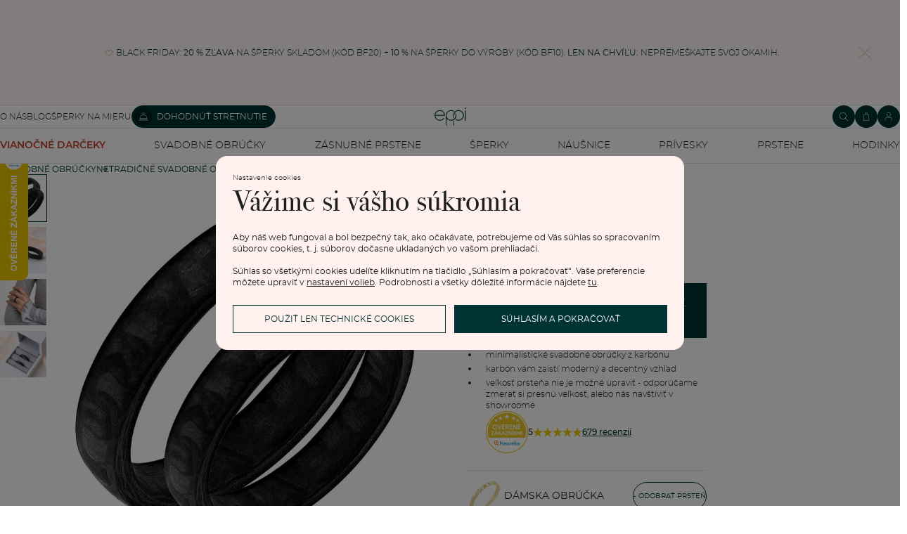

--- FILE ---
content_type: text/html; charset=UTF-8
request_url: https://www.sperky-a-diamanty.sk/sperk/mierne-zaoblene-snubne-prstene-z-karbonu-tomila/41641
body_size: 20164
content:
<!DOCTYPE html><html class="no-js no-scroll-behavior" lang="sk"><head><meta charset="UTF-8"><title>Mierne zaoblené snubné prstene z karbónu Tomila | Eppi.sk</title><link rel="preload" href="/redesign/fonts/bodoni.woff2" as="font" type="font/woff2" crossorigin><link rel="preload" href="/redesign/fonts/300.woff2" as="font" type="font/woff2" crossorigin><link rel="preload" href="/redesign/fonts/400.woff2" as="font" type="font/woff2" crossorigin><script>
      !function(e){var t={};function n(r){if(t[r])return t[r].exports;var o=t[r]={i:r,l:!1,exports:{}};return e[r].call(o.exports,o,o.exports,n),o.l=!0,o.exports}n.m=e,n.c=t,n.d=function(e,t,r){n.o(e,t)||Object.defineProperty(e,t,{enumerable:!0,get:r})},n.r=function(e){"undefined"!=typeof Symbol&&Symbol.toStringTag&&Object.defineProperty(e,Symbol.toStringTag,{value:"Module"}),Object.defineProperty(e,"__esModule",{value:!0})},n.t=function(e,t){if(1&t&&(e=n(e)),8&t)return e;if(4&t&&"object"==typeof e&&e&&e.__esModule)return e;var r=Object.create(null);if(n.r(r),Object.defineProperty(r,"default",{enumerable:!0,value:e}),2&t&&"string"!=typeof e)for(var o in e)n.d(r,o,function(t){return e[t]}.bind(null,o));return r},n.n=function(e){var t=e&&e.__esModule?function(){return e.default}:function(){return e};return n.d(t,"a",t),t},n.o=function(e,t){return Object.prototype.hasOwnProperty.call(e,t)},n.p="../js/",n(n.s=15)}({0:function(e,t,n){"use strict";t.a=function(e){"loading"!==document.readyState&&null!==document.body?e():document.addEventListener("DOMContentLoaded",e)}},15:function(e,t,n){"use strict";n.r(t);var r=n(0);document.documentElement.classList.remove("no-js"),function(){try{return document.createEvent("TouchEvent"),!0}catch(e){return!1}}()||document.documentElement.classList.add("no-touch"),Object(r.a)((function(){document.documentElement.style.setProperty("--scrollbar-width",window.innerWidth-document.documentElement.clientWidth+"px")}))}});
      var svgFiles = {
        global: '/redesign/svg/svg.svg?ver=1763551277'
      };
    </script><link rel="stylesheet" href="/redesign/css/styles.css?ver=1763551276"><meta name="viewport" content="width=device-width, initial-scale=1"><meta http-equiv="X-UA-Compatible" content="ie=edge"><meta name="description" content=" minimalistické svadobné obrúčky z karbónu. karbón vám zaistí moderný a decentný vzhľad. veľkosť prsteňa nie je možné upraviť - odporúčame zmerať si presnú veľkosť, alebo nás navštíviť v showroome. "><meta name="keywords" content=""><meta name="robots" content="index, follow"><meta name="author" content="Eppi"><meta name="revisit-after" content="1 days"><meta property="og:site_name" content="Mierne zaoblené snubné prstene z karbónu Tomila"><meta property="og:title" content="Mierne zaoblené snubné prstene z karbónu Tomila"><meta property="og:type" content="product"><meta property="og:image" content="https://www.sperky-a-diamanty.sk/img/prod/3/80123.jpg"><meta property="og:url" content="https://www.sperky-a-diamanty.sk/sperk/mierne-zaoblene-snubne-prstene-z-karbonu-tomila/41641"><meta property="og:description" content=" minimalistické svadobné obrúčky z karbónu. karbón vám zaistí moderný a decentný vzhľad. veľkosť prsteňa nie je možné upraviť - odporúčame zmerať si presnú veľkosť, alebo nás navštíviť v showroome. "><meta property="fb:app_id" content="152498414849440"><link rel="icon" type="image/png" href="/redesign/images/favicons/favicon-96x96.png" sizes="96x96" /><link rel="icon" type="image/svg+xml" href="/redesign/images/favicons/favicon.svg" /><link rel="shortcut icon" href="/redesign/images/favicons/favicon.ico" /><link rel="apple-touch-icon" sizes="180x180" href="/redesign/images/favicons/apple-touch-icon.png" /><meta name="apple-mobile-web-app-title" content="MyWebSite" /><link rel="manifest" href="/redesign/images/favicons/site.webmanifest" /><link rel="stylesheet" href="https://cdn.luigisbox.com/autocomplete.css"/><link rel="dns-prefetch" href="//live.luigisbox.com"><link href="https://www.sperky-a-diamanty.sk/sperk/mierne-zaoblene-snubne-prstene-z-karbonu-tomila/41641" rel="canonical" /><script>
window.dataLayer = window.dataLayer || [];
dataLayer.push({ ecommerce: null });
dataLayer.push({"event":"page_category_identification","page.category.pageType":"product"});
dataLayer.push({"event":"view_item","ecommerce":{"currency":"EUR","value":"333.33","items":[{"type":"product","item_id":41641,"item_sku":"WB010","item_name":"\"Mierne zaoblené snubné prstene z karbónu Tomila\"","currency":"EUR","discount":"","index":0,"item_brand":"Eppi","item_category":"Svadobné obrúčky","item_category2":"Netradičné <\/br> svadobné obrúčky","item_category3":"Svadobné obrúčky <\/br>z karbónu","item_category4":"","item_category5":"","price":"333.33","item_url":"https:\/\/www.sperky-a-diamanty.sk\/sperk\/mierne-zaoblene-snubne-prstene-z-karbonu-tomila\/41641"}]}});
</script><script>window.dataLayer = window.dataLayer || [];</script><script>
  function gtag(){
    dataLayer.push(arguments);
  }

  var gtmData = {};

  function getCookie(cname) {
    var name = cname + "=";
    var decodedCookie = decodeURIComponent(document.cookie);
    var ca = decodedCookie.split(';');

    for (var i = 0; i <ca.length; i++) {
      var c = ca[i];

      while (c.charAt(0) == ' ') {
        c = c.substring(1);
      }
      if (c.indexOf(name) == 0) {
        return c.substring(name.length, c.length);
      }
    }

    return "";
  }

  var cookie = getCookie('cookie-consent');

  if (cookie !== '') {
    gtag('consent', 'default', JSON.parse(cookie));
  }
  else {
    gtag('consent', 'default', {
      'functionality_storage': 'granted',
      'ad_storage': 'denied',
      'analytics_storage': 'denied',
      'personalization_storage': 'denied',
      'ad_user_data': 'denied',
      'ad_personalization': 'denied'
    });
  }

  (function(w,d,s,l,i){w[l]=w[l]||[];w[l].push({'gtm.start':new Date().getTime(),event:'gtm.js'});var f=d.getElementsByTagName(s)[0],j=d.createElement(s),dl=l!='dataLayer'?'&l='+l:'';j.async=true;j.src='https://www.googletagmanager.com/gtm.js?id='+i+dl;f.parentNode.insertBefore(j,f);})(window,document,'script','dataLayer','GTM-M5SG743');
</script><script type="application/ld+json">
{
  "@context": "http://schema.org",
  "@graph": [
          {
        "@context": "https://schema.org",
        "@type": "BreadcrumbList",
        "itemListElement": [
                {
            "@type": "ListItem",
            "position": 1,
            "name": "Svadobné obrúčky",
            "item": "https://www.sperky-a-diamanty.sk/svadobne-obrucky"
                    }
        ,        {
            "@type": "ListItem",
            "position": 2,
            "name": "Netradičné <\/br> svadobné obrúčky",
            "item": "https://www.sperky-a-diamanty.sk/svadobne-obrucky/atypicke-svadobne-obrucky"
                    }
        ,        {
            "@type": "ListItem",
            "position": 3,
            "name": "Svadobné obrúčky <\/br>z karbónu",
            "item": "https://www.sperky-a-diamanty.sk/svadobne-obrucky/karbonove"
                    }
        ,        {
            "@type": "ListItem",
            "position": 4,
            "name": "Mierne zaoblené snubné prstene z karbónu Tomila"        }
                ]
      },
    {
      "@context": "http://schema.org/",
      "@type": "Product",
      "name": "Mierne zaoblené snubné prstene z karbónu Tomila",      "image": "https://www.sperky-a-diamanty.sk/img/prod/3/80123.jpg",      "description": "\r\nminimalistické svadobné obrúčky z karbónu. \r\nkarbón vám zaistí moderný a decentný vzhľad. \r\nveľkosť prsteňa nie je možné upraviť - odporúčame zmerať si presnú veľkosť, alebo nás navštíviť v showroome. \r\n",
      "brand": "Eppi",       "sku": "851",
      "mpn": "851",
            "offers": {
                "@type": "AggregateOffer",
          "highPrice": "410",
          "lowPrice": "232",
          "priceCurrency": "EUR",
          "price": "410",
          "itemCondition": "http://schema.org/NewCondition",
          "availability": "http://schema.org/InStock",
                "hasMerchantReturnPolicy": {
             "@type": "MerchantReturnPolicy",
             "merchantReturnDays": 120,
             "merchantReturnLink": "https://www.sperky-a-diamanty.sk/vratenie-tovaru-a-reklamacia",
             "returnPolicyCategory": "https://schema.org/MerchantReturnFiniteReturnWindow",
             "returnMethod": ["https://schema.org/ReturnByMail", "https://schema.org/ReturnInStore"],
             "returnFees": "https://schema.org/ReturnShippingFees",
             "applicableCountry":""
          }
      }
    }
  ]
}
</script></head><body data-currency="€" class="sk " data-no-subscribe="1" data-csrf="f70f9270a19b0cef7611c2bea4f490d1ef202971867888052ee5e1b3db192651c158d4a2ef031599c1c26ef9985d79ac6d884e22900bd87551dd7c6ac169f377"><noscript><iframe src="https://www.googletagmanager.com/ns.html?id=GTM-M5SG743" height="0" width="0" style="display:none;visibility:hidden"></iframe></noscript><div class="c-notification-cookie"><div class="c-notification-cookie__body"><p class="c-notification-cookie__pre-title">Nastavenie cookies</p><h2 class="c-notification-cookie__title">Vážime si vášho súkromia</h2><p class="c-notification-cookie__msg"> Aby náš web fungoval a bol bezpečný tak, ako očakávate, potrebujeme od Vás súhlas so spracovaním súborov cookies, t. j. súborov dočasne ukladaných vo vašom prehliadači.<br><br>Súhlas so všetkými cookies udelíte kliknutím na tlačidlo „Súhlasím a pokračovať“. Vaše preferencie môžete upraviť v <a href="#cookie-consent-form" class="js-cookie-preferences">nastavení volieb</a>. Podrobnosti a všetky dôležité informácie nájdete <a href="/subory-cookie-na-nasej-stranke">tu</a>. </p><p class="c-notification-cookie__btns"><span class="c-notification-cookie__btn-agree"><a href="#" class="btn btn--full js-cookie-allow"><span class="btn__text">Súhlasím a pokračovať</span></a></span><span class="c-notification-cookie__btn-deny"><a href="#" class="btn btn--full btn--transparent js-cookie-deny"><span class="btn__text">Použiť len technické cookies</span></a></span></p></div></div><div id="cookie-consent-form" class="u-dn"><div class="js-cookie-alert-content"><div class="c-cookie-preferences"><div class="c-cookie-preferences__header"><h2 class="h3">Nastavenie cookies</h2><p>Vyberte si, ktoré kategórie cookies chcete povoliť.</p></div><ul class="c-cookie-preferences__list"><li class="c-cookie-preferences__item"><p class="c-cookie-preferences__row"><input type="checkbox" id="functionality_storage" value="1" name="functionality_storage" disabled="disabled" checked="checked"><label for="functionality_storage"><span class="c-cookie-preferences__inner"></span><span class="c-cookie-preferences__label">Technické cookies (vždy aktívne) </span></label><span class="c-cookie-preferences__desc"> Bez nich to nepôjde. Sú dôležité pre správne fungovanie nášho webu. Pomáhajú napríklad uchovať obsah vášho košíka alebo uložiť nastavenie súkromia. </span></p></li><li class="c-cookie-preferences__item"><p class="c-cookie-preferences__row"><input type="checkbox" id="analytics_storage" value="1" name="analytics_storage"><label for="analytics_storage"><span class="c-cookie-preferences__inner"></span><span class="c-cookie-preferences__label">Analytické cookies</span></label><span class="c-cookie-preferences__desc"> Pomáhajú nám analyzovať, ako využívate náš web (úplne anonymne), aby sme pre vás mohli zlepšovať jeho fungovanie. </span></p></li><li class="c-cookie-preferences__item"><p class="c-cookie-preferences__row"><input type="checkbox" id="ad_storage" value="1" name="ad_storage"><label for="ad_storage"><span class="c-cookie-preferences__inner"></span><span class="c-cookie-preferences__label">Marketingové cookies</span></label><span class="c-cookie-preferences__desc"> Umožňujú nám zobraziť vám relevantnú reklamu, ktorá je prispôsobená priamo vám na mieru. </span></p></li><li class="c-cookie-preferences__item"><p class="c-cookie-preferences__row"><input type="checkbox" id="personalization_storage" value="1" name="personalization_storage"><label for="personalization_storage"><span class="c-cookie-preferences__inner"></span><span class="c-cookie-preferences__label">Personalizačné cookies</span></label><span class="c-cookie-preferences__desc"> Slúžia pre váš lepší užívateľský dojem zo stránok. Môžeme vám potom zobraziť obsah alebo funkcie prispôsobené len vám. </span></p></li></ul><p class="c-cookie-preferences__btns"><span class="c-cookie-preferences__btn-agree"><a href="#" class="btn btn--full js-cookie-allow"><span class="btn__text">Povoliť všetky cookies</span></a></span><span class="c-cookie-preferences__btn-custom"><a href="#" class="btn btn--full js-cookie-custom"><span class="btn__text">Povoliť vybrané cookies</span></a></span></p></div></div></div><header role="banner" class="l-header js-header-size"><div class="c-top-bar" data-count="1"><div class="c-top-bar__wrapper"><ul class="c-top-bar__list"><li class="c-top-bar__item c-top-bar__item--center c-top-bar__item--show js-gae-promo" style="--topBarBgColor: #FFF8F7; --topBarColor: #002222; --topBarIconColor: #B77165" data-alert-name="black friday" data-gae-label="black friday" data-gae-position="hello_bar" data-delay="5"><div class="container"><p class="c-top-bar__p"><span class="c-top-bar__icon"><svg class="w-icon w-icon--btn-favourite"><use xlink:href="/redesign/svg/svg.svg?ver=1763551277#icon-btn-favourite"></use></svg></span><span class="c-top-bar__desc"><span class="u-dn@md"><a href="https://www.sperky-a-diamanty.sk/sperky">BLACK FRIDAY: <strong>20 % zľava</strong> na šperky skladom (kód BF20) + <strong>10 %</strong> na šperky do výroby (kód BF10). <strong>Len na chvíľu:</strong> nepremeškajte svoj okamih.</a></span><span class="u-dn u-db@md"><a href="https://www.sperky-a-diamanty.sk/sperky">BLACK FRIDAY: <strong>20 % zľava</strong> na šperky skladom (kód BF20) + <strong>10 %</strong> na šperky do výroby (kód BF10). <strong>Len na chvíľu:</strong> nepremeškajte svoj okamih.</a></span></span></p><p class="c-top-bar__close-p"><button type="submit" class="c-top-bar__close js-hello-bar-close" aria-label="Zavřít" title="Zavřít"><svg class="w-icon w-icon--cross"><use xlink:href="/redesign/svg/svg.svg?ver=1763551277#icon-cross"></use></svg></button></p></div></li></ul></div></div><div class="l-header__stick"><div class="l-header__stick-inner"><div class="l-header__inner-wrapper"><div class="container"><div class="l-header__inner"><div class="l-header__desktop-nav"><nav class="n-desktop" role="navigation"><ul class="n-desktop__list"><li class="n-desktop__item"><a href="/napoveda/o-nas" class="n-desktop__link"> O nás </a></li><li class="n-desktop__item"><a href="/blog" class="n-desktop__link"> Blog </a></li><li class="n-desktop__item"><a href="/sperky-na-mieru" class="n-desktop__link"> Šperky na mieru </a></li><li class="n-desktop__item"><a href="/stretnite-sa-s-nami#meet" class="btn btn--with-icon"><span class="btn__text"><svg class="w-icon w-icon--btn-meeting"><use xlink:href="/redesign/svg/svg.svg?ver=1763551277#icon-btn-meeting"></use></svg><span> Dohodnúť stretnutie </span></span></a></li></ul></nav></div><p class="l-header__logo"><a href="/" class="l-header__logo-link"><svg xmlns="http://www.w3.org/2000/svg" viewBox="0 0 194 113.8"><g id="Layer_2" data-name="Layer 2" fill="currentColor"><path d="M119.9 81.2v32.7h-5V83.6l2.7-1.2 2.3-1.2zm60.5-31.9a32.8 32.8 0 0 1-32.8 32.8 32.4 32.4 0 0 1-20-6.8 36.2 36.2 0 0 0 3.3-3.9 27.4 27.4 0 0 0 16.7 5.6 27.7 27.7 0 0 0 0-55.5h-1.9a2.7 2.7 0 0 0-.4 0l-1.5.2q-.5 0-.9.2h-.1l-.8.1-1 .2a2.8 2.8 0 0 0-.3.1l-.5.2a21 21 0 0 0-2.5.8 12.6 12.6 0 0 0-1.1.5l-.8.3-.5.3a26.4 26.4 0 0 0-2.6 1.4l-.4.3h-.2l-.2.2a23.6 23.6 0 0 0-2.2 1.7 24 24 0 0 0-2.3 2.2 26.6 26.6 0 0 0-2.2 2.8 28.6 28.6 0 0 0-2 3.1 28 28 0 0 0-3.4 13.2v15a23.5 23.5 0 0 1-3.6 3.6l-1.4 1V48.5a31.7 31.7 0 0 1 .5-4.8V43a32 32 0 0 1 3.4-9.4 30.5 30.5 0 0 1 3-4.4 29.6 29.6 0 0 1 2.3-2.8 27.7 27.7 0 0 1 2.4-2.2 24.8 24.8 0 0 1 2.3-1.7l.3-.3a30.1 30.1 0 0 1 3.7-2.2l1-.5h.2l.8-.4 1-.4 1-.4 1.2-.4a4.9 4.9 0 0 1 .6-.2l1.2-.3 1.3-.3 1-.2 1.2-.2h1a32.8 32.8 0 0 1 36.2 32.5z"/><path d="M134.3 49.3a32.7 32.7 0 0 1-14.8 27.4 32 32 0 0 1-3.6 2A32.8 32.8 0 0 1 81.2 75a32.9 32.9 0 0 1-7.4-8.2v47h-5V49.3a32.8 32.8 0 0 1 32.8-32.8 32.5 32.5 0 0 1 14.3 3.3 32 32 0 0 1 5.4 3.4l-.4.3a34.5 34.5 0 0 0-2.6 3.1l-.3.4a27.6 27.6 0 0 0-16.4-5.4 27.7 27.7 0 0 0-17.2 49.5 27.4 27.4 0 0 0 17.2 6 27.8 27.8 0 0 0 27.7-27.7v-1.7l-.2-1.6v-.3l-.2-1.2v-.2l-.3-1.5v-.2a27.5 27.5 0 0 0-1.6-4.4.3.3 0 0 0 0-.1 23.5 23.5 0 0 1 1.7-2.6l1.6-2a33.4 33.4 0 0 1 3 7.9l.3 1 .4 2.2.1 1a16.6 16.6 0 0 1 .2 1.9v1.7zm52-30.7h5.1v63h-5zM32.3 16.3a30.4 30.4 0 0 0-22.9 9.9A32.7 32.7 0 0 0 0 49.4a31.7 31.7 0 0 0 9.7 23.2 31.6 31.6 0 0 0 23 9.7 32.8 32.8 0 0 0 15-3.7 32 32 0 0 0 11.5-10l.5-.6-4-2.8-.3.6a26.4 26.4 0 0 1-22.6 11.6 26.7 26.7 0 0 1-19.5-8A27 27 0 0 1 5.1 51h59.5v-1.6a32.5 32.5 0 0 0-9.5-23.2 30.7 30.7 0 0 0-23-9.9zm0 5a26 26 0 0 1 18.7 7.4 27.1 27.1 0 0 1 8.4 17.4H5a28 28 0 0 1 8.5-17.3 25.7 25.7 0 0 1 18.6-7.5zM183.8 5.1l5.1-5 5 5-5 5z"/></g></svg></a></p><div class="l-header__side-nav"><nav class="n-side" role="navigation"><ul class="n-side__list"><li class="n-side__item n-side__item--search"><button type="button" class="n-side__link"><svg class="w-icon w-icon--search"><use xlink:href="/redesign/svg/svg.svg?ver=1763551277#icon-search"></use></svg></button></li><li class="n-side__item n-side__item--2"><a href="/nakupna-karta" class="n-side__link js-cart-toggler" data-count="0" data-price=""><svg class="w-icon w-icon--cart"><use xlink:href="/redesign/svg/svg.svg?ver=1763551277#icon-cart"></use></svg></a></li><li class="n-side__item n-side__item--3"><a href="/prihlasenie" class="n-side__link "><svg class="w-icon w-icon--account"><use xlink:href="/redesign/svg/svg.svg?ver=1763551277#icon-account"></use></svg></a></li><li class="n-side__item n-side__item--toggler"><button type="button" class="n-side__toggler js-mobile-nav-toggler"><i></i><span class="u-hidden">Otvoriť navigáciu</span></button></li></ul></nav></div></div></div></div><nav class="n-main" role="navigation"><div class="container"><ul class="n-main__list"><li class=" n-main__item n-main__item--gifts "><a href="/vianocne-darceky" class="n-main__link"> VIANOČNÉ DARČEKY </a></li><li class=" n-main__item n-main__item--subs "><div class="n-main__category"><a href="/svadobne-obrucky" class="n-main__link"> Svadobné obrúčky </a><a href="/svadobne-obrucky" class="n-main__toggler"></a></div><div class="n-main__panel"><div class="n-main__panel-overflow"><div class="n-sub n-sub--4"><ul class="n-sub__list"><li class="n-sub__item"><strong>Neprehliadnite</strong><ul><li><a href="/svadobne-obrucky/novinky">Novinky</a></li><li><a href="/svadobne-obrucky/bestsellery">Bestsellery</a></li><li><a href="/svadobne-obrucky/hazelnut-zlato">Hazelnut gold</a></li></ul></li><li class="n-sub__item"><strong>Podľa materiálu</strong><ul><li><a href="/svadobne-obrucky/klasicke-zlate-svadobne-obrucky">Zlato</a></li><li><a href="/svadobne-obrucky/platinove-obrucky">Platina</a></li><li><a href="/svadobne-obrucky/karbonove">Karbon</a></li><li><a href="/svadobne-obrucky/titanove">Titan</a></li><li><a href="/svadobne-obrucky/tantalove">Tantal</a></li><li><a href="/svadobne-obrucky/obrucky-z-kombinovaneho-zlata">Kombinované zlato</a></li></ul></li><li class="n-sub__item"><strong>Podľa štýlu</strong><ul><li><a href="/svadobne-obrucky/klasicke-zlate-svadobne-obrucky">Jednoduché</a></li><li><a href="/svadobne-obrucky/minimalisticke-svadobne-obrucky">Bez kameňa</a></li><li><a href="/svadobne-obrucky/eternity-prstene">Eternity</a></li><li><a href="/svadobne-obrucky/vykrojene-svadobne-obrucky">Vykrojené</a></li><li><a href="/svadobne-obrucky/vintage-svadobne-obrucky">Vintage</a></li><li><a href="/svadobne-obrucky/atypicke-svadobne-obrucky">Netradičné</a></li><li><a href="/svadobne-obrucky/atypicke-svadobne-obrucky/tepane">Tepané</a></li><li><a href="/svadobne-obrucky/rucne-ryte">Ručne ryté</a></li><li><a href="/svadobne-obrucky/atypicke-svadobne-obrucky/s-vyplnou">S výplňou</a></li><li><a href="/svadobne-obrucky/svadobne-sety">Svadobné sety</a></li></ul></li><li class="n-sub__item"><strong>Podľa ceny</strong><ul><li><a href="/svadobne-obrucky/cenovo-dostupne">Cenovo dostupné</a></li><li><a href="/svadobne-obrucky/luxusne">Luxusné</a></li></ul></li></ul><div class="n-sub__banner n-sub__banner--dark"><picture class="n-sub__banner-img"><source srcset="/cdn-cgi/image/f=auto,w=1024,fit=scale-down/images/nav-boxes/weddings2x.jpg 2x, /cdn-cgi/image/f=auto,w=548,fit=scale-down/images/nav-boxes/weddings2x.jpg 1x" media="(max-width:567px)"><source srcset="/cdn-cgi/image/f=auto/images/nav-boxes/weddings2x.jpg 2x, /cdn-cgi/image/f=auto,w=512,fit=scale-down/images/nav-boxes/weddings2x.jpg 1x" media="(max-width:1023px)"><source srcset="/cdn-cgi/image/f=auto/images/nav-boxes/weddings2x.jpg 2x, /cdn-cgi/image/f=auto,w=1024,fit=scale-down/images/nav-boxes/weddings2x.jpg 1x"><img src="/cdn-cgi/image/f=auto,w=1024,fit=scale-down/images/nav-boxes/weddings2x.jpg" alt="" width="491" height="254" loading="lazy"></picture><div class="n-sub__banner-desc"><p class="h1 n-sub__banner-title">Najpredávanejšie svadobné obrúčky</p><p class="n-sub__banner-cta"><a href="/svadobne-obrucky/bestsellery" class="btn btn--full@lgDown btn--white w-mask"><span class="btn__text"> Prezrieť </span></a></p></div></div></div></div></div></li><li class=" n-main__item n-main__item--subs "><div class="n-main__category"><a href="/zasnuby" class="n-main__link"> Zásnubné prstene </a><a href="/zasnuby" class="n-main__toggler"></a></div><div class="n-main__panel"><div class="n-main__panel-overflow"><div class="n-sub n-sub--5"><ul class="n-sub__list"><li class="n-sub__item"><strong>Neprehliadnite</strong><ul><li><a href="/zasnuby/novinky">Novinky</a></li><li><a href="/zasnuby/bestsellery">Bestsellery</a></li><li><a href="/zasnubne-prstene-wave">Wave kolekcia</a></li><li><a href="/kolekcie/pure-sparkle">Pure sparkle kolekcia</a></li></ul></li><li class="n-sub__item"><strong>Podľa štýlu</strong><ul><li><a href="/zasnuby/zasnubne-prstene-s-diamantmi/soliter">Soliter</a></li><li><a href="/zasnuby/zasnubne-prstene-s-postrannymi-diamantmi">Postranné drahokamy</a></li><li><a href="/zasnuby/halo-zasnubne-prstene-s-diamantmi">Halo</a></li><li><a href="/zasnuby/zasnubne-prstene-s-tromi-diamantmi">Tri drahokamy</a></li><li><a href="/zasnuby/vintage-zasnubne-prstene-s-diamantmi">Vintage</a></li><li><a href="/svadobne-obrucky/svadobne-sety">Set zásnubného prsteňa a obrúčok</a></li><li><a href="/zasnuby/netradicne-zasnubne-prstene">Netradičné</a></li></ul></li><li class="n-sub__item"><strong>Zostavte si prsteň</strong><ul><li><a href="/vyberte-si-prsten">Začať s prsteňom</a></li><li><a href="/diamanty-k-osadeniu">Začať s diamantom</a></li><li><a href="/diamanty-k-osadeniu-laboratorne">Začať s labgrown diamantom</a></li><li><a href="/diamanty-k-osadeniu-farebne">Začať s farebným diamantom</a></li></ul></li><li class="n-sub__item"><strong>Podľa drahokamu</strong><ul><li><a href="/zasnuby/zasnubne-prstene-s-diamantmi">Diamant</a></li><li><a href="/zasnuby/prstene-s-lab-grown-diamantmi">Lab grown diamant</a></li><li><a href="/zasnuby/zasnubne-prstene-s-moissanitom">Moissanit</a></li><li><a href="/zasnuby/zasnubne-prstene-s-farebnymi-diamantami">Farebný diamant</a></li><li><a href="/zasnuby/zasnubne-prstene-s-ciernymi-diamantmi">Čierny diamant</a></li><li><a href="/zasnuby/prstene-se-salt-and-pepper-diamantmi">Salt and Pepper diamant</a></li><li><a href="/zasnuby/zasnubne-prstene-s-drahokamami">Drahokam</a></li></ul></li><li class="n-sub__item"><strong>Podľa materiálu</strong><ul><li><a href="/zasnuby/zlate-zasnubne-prstene">Zlato</a></li><li><a href="/zasnuby/platinove-zasnubne-prstene">Platina</a></li></ul></li></ul><div class="n-sub__banner"><picture class="n-sub__banner-img"><source srcset="/cdn-cgi/image/f=auto,w=1024,fit=scale-down/images/nav-boxes/wave-collection2x.jpg 2x, /cdn-cgi/image/f=auto,w=548,fit=scale-down/images/nav-boxes/wave-collection2x.jpg 1x" media="(max-width:567px)"><source srcset="/cdn-cgi/image/f=auto,scq=50/images/nav-boxes/wave-collection2x.jpg 2x, /cdn-cgi/image/f=auto,w=512,fit=scale-down/images/nav-boxes/wave-collection2x.jpg 1x" media="(max-width:1023px)"><source srcset="/cdn-cgi/image/f=auto/images/nav-boxes/wave-collection2x.jpg 2x, /cdn-cgi/image/f=auto,w=548,fit=scale-down/images/nav-boxes/wave-collection2x.jpg 1x"><img src="/cdn-cgi/image/f=auto,w=548,fit=scale-down/images/nav-boxes/wave-collection2x.jpg" alt="" width="254" height="255" loading="lazy"></picture><div class="n-sub__banner-desc"><p class="h1 n-sub__banner-title">Wave kolekcia</p><p class="n-sub__banner-cta"><a href="/zasnubne-prstene-wave" class="btn btn--full@lgDown w-mask"><span class="btn__text"> Objaviť </span></a></p></div></div></div></div></div></li><li class=" n-main__item n-main__item--subs "><div class="n-main__category"><a href="/sperky" class="n-main__link"> Šperky </a><a href="/sperky" class="n-main__toggler"></a></div><div class="n-main__panel"><div class="n-main__panel-overflow"><div class="n-sub n-sub--5"><ul class="n-sub__list"><li class="n-sub__item"><strong>Neprehliadnite</strong><ul><li><a href="/kolekcie/maly-princ">Malý princ</a></li><li><a href="/kolekcie">Kolekcie</a></li><li><a href="/novinky">Novinky</a></li><li><a href="/sperky-skladom">Skladovky</a></li><li><a href="/bestsellery">Bestsellery</a></li><li><a href="/vypredaj">Výpredaj</a></li><li><a href="/ked-sperky-pomahaju">Šperky čo pomáhajú</a></li></ul></li><li class="n-sub__item"><strong>Podľa typu</strong><ul><li><a href="/sperky/nausnice">Náušnice</a></li><li><a href="/sperky/prstene">Prstene</a></li><li><a href="/sperky/privesky-nahrdelniky">Prívesky</a></li><li><a href="/sperky/naramky">Náramky</a></li><li><a href="/sperky/sety">Sety</a></li><li><a href="/panske-sperky">Pánske šperky</a></li><li><a href="/detske-sperky">Detské šperky</a></li><li><a href="/sperky/brosne">Brošne</a></li><li><a href="/sperkovnice">Šperkovnice</a></li></ul></li><li class="n-sub__item"><strong>Podľa materiálu</strong><ul><li><a href="/sperky/zlate-sperky">Zlaté</a></li><li><a href="/sperky/strieborne-sperky">Strieborné</a></li><li><a href="/sperky/platinove-sperky">Platinové</a></li></ul></li><li class="n-sub__item"><strong>Podľa drahokamu</strong><ul><li><a href="/sperky/diamantove-sperky">S diamantmi</a></li><li><a href="/sperky/drahokamy">S drahokamami</a></li><li><a href="/sperky-s-lab-grown-diamantmi">S Lab grown diamantmi</a></li><li><a href="/sperky/perlove-sperky">S perlami</a></li></ul></li><li class="n-sub__item"><strong>Podľa štýlu</strong><ul><li><a href="/personalizovane-sperky">Personalizované</a></li><li><a href="/symbolicke-sperky">Symbolické</a></li><li><a href="/sperky/minimalisticke">Minimalistické</a></li><li><a href="/sperky/podla-farby-drahokamu">Podľa farby</a></li><li><a href="/podla-tvaru-diamantu">Podľa tvaru drahokamu</a></li><li><a href="/sperky-na-mieru">Na mieru</a></li><li><a href="/diamanty">Diamanty</a></li></ul></li></ul><div class="n-sub__banner"><picture class="n-sub__banner-img"><source srcset="/cdn-cgi/image/f=auto,w=1024,fit=scale-down/images/nav-boxes/jewels2x.jpg 2x, /cdn-cgi/image/f=auto,w=548,fit=scale-down/images/nav-boxes/jewels2x.jpg 1x" media="(max-width:567px)"><source srcset="/cdn-cgi/image/f=auto,scq=50/images/nav-boxes/jewels2x.jpg 2x, /cdn-cgi/image/f=auto,w=512,fit=scale-down/images/nav-boxes/jewels2x.jpg 1x" media="(max-width:1023px)"><source srcset="/cdn-cgi/image/f=auto/images/nav-boxes/jewels2x.jpg 2x, /cdn-cgi/image/f=auto,w=548,fit=scale-down/images/nav-boxes/jewels2x.jpg 1x"><img src="/cdn-cgi/image/f=auto,w=548,fit=scale-down/images/nav-boxes/jewels2x.jpg" alt="" width="254" height="255" loading="lazy"></picture><div class="n-sub__banner-desc"><p class="h1 n-sub__banner-title">Kolekcia Fresh & Basic</p><p class="n-sub__banner-cta"><a href="/kolekcie/fresh-and-basic" class="btn btn--full@lgDown w-mask"><span class="btn__text"> Objaviť </span></a></p></div></div></div></div></div></li><li class=" n-main__item n-main__item--subs "><div class="n-main__category"><a href="/sperky/nausnice" class="n-main__link"> Náušnice </a><a href="/sperky/nausnice" class="n-main__toggler"></a></div><div class="n-main__panel"><div class="n-main__panel-overflow"><div class="n-sub n-sub--5"><ul class="n-sub__list"><li class="n-sub__item"><strong>Neprehliadnite</strong><ul><li><a href="/sperky/nausnice/novinky">Novinky</a></li><li><a href="/sperky/nausnice/bestsellery">Bestsellery</a></li><li><a href="/sperky-skladom/nausnice-skladom">Skladovky</a></li><li><a href="/sperky/nausnice/vypredaj">Výpredaj</a></li></ul></li><li class="n-sub__item"><strong>Podľa materiálu</strong><ul><li><a href="/sperky/nausnice/zlate-nausnice">Zlaté</a></li><li><a href="/sperky/nausnice/strieborne-nausnice">Strieborné</a></li><li><a href="/sperky/nausnice/platinove-nausnice">Platinové</a></li></ul></li><li class="n-sub__item"><strong>Podľa štýlu</strong><ul><li><a href="/sperky/nausnice/kostkove-nausnice">Napichovacie</a></li><li><a href="/sperky/nausnice/kruhove-nausnice">Kruhové</a></li><li><a href="/sperky/nausnice/minimalisticke">Minimalistické</a></li><li><a href="/sperky/nausnice/visiace-nausnice">Visiace</a></li><li><a href="/sperky/nausnice/soliter">Solitér</a></li><li><a href="/sperky/nausnice/v-tvare-srdca">V tvare srdca</a></li><li><a href="/sperky/nausnice/detske-nausnice">Detské </a></li><li><a href="/sperky/piercingy">Piercing</a></li></ul></li><li class="n-sub__item"><strong>Podľa drahokamu</strong><ul><li><a href="/sperky/nausnice/diamantove-nausnice">S diamantmi</a></li><li><a href="/sperky/nausnice/nausnice-s-drahokamami">S drahokamami</a></li><li><a href="/sperky/nausnice/perlove-nausnice">S perlami</a></li></ul></li><li class="n-sub__item"><strong>Podľa ceny</strong><ul><li><a href="/sperky/nausnice/cenovo-dostupne">Cenovo dostupné</a></li><li><a href="/sperky/nausnice/luxusne">Luxusné</a></li></ul></li></ul><div class="n-sub__banner n-sub__banner--dark"><picture class="n-sub__banner-img"><source srcset="/cdn-cgi/image/f=auto,w=1024,fit=scale-down/images/nav-boxes/earrings2x.jpg 2x, /cdn-cgi/image/f=auto,w=548,fit=scale-down/images/nav-boxes/earrings2x.jpg 1x" media="(max-width:567px)"><source srcset="/cdn-cgi/image/f=auto,scq=50/images/nav-boxes/earrings2x.jpg 2x, /cdn-cgi/image/f=auto,w=512,fit=scale-down/images/nav-boxes/earrings2x.jpg 1x" media="(max-width:1023px)"><source srcset="/cdn-cgi/image/f=auto/images/nav-boxes/earrings2x.jpg 2x, /cdn-cgi/image/f=auto,w=548,fit=scale-down/images/nav-boxes/earrings2x.jpg 1x"><img src="/cdn-cgi/image/f=auto,w=548,fit=scale-down/images/nav-boxes/earrings2x.jpg" alt="" width="254" height="255" loading="lazy"></picture><div class="n-sub__banner-desc"><p class="h1 n-sub__banner-title">Najpredávanejšie náušnice</p><p class="n-sub__banner-cta"><a href="/sperky/nausnice/bestsellery" class="btn btn--full@lgDown btn--white w-mask"><span class="btn__text"> Prezrieť </span></a></p></div></div></div></div></div></li><li class=" n-main__item n-main__item--subs "><div class="n-main__category"><a href="/sperky/privesky-nahrdelniky" class="n-main__link"> Prívesky </a><a href="/sperky/privesky-nahrdelniky" class="n-main__toggler"></a></div><div class="n-main__panel"><div class="n-main__panel-overflow"><div class="n-sub n-sub--5"><ul class="n-sub__list"><li class="n-sub__item"><strong>Neprehliadnite</strong><ul><li><a href="/sperky/privesky-nahrdelniky/novinky">Novinky</a></li><li><a href="/sperky/privesky-nahrdelniky/bestsellery">Bestsellery</a></li><li><a href="/sperky-skladom/privesky-skladom">Skladovky</a></li><li><a href="/sperky-skladom/privesky-skladom">Výpredaj</a></li></ul></li><li class="n-sub__item"><strong>Podľa materiálu</strong><ul><li><a href="/sperky/privesky-nahrdelniky/zlate">Zlaté</a></li><li><a href="/sperky/privesky--nahrdelniky/strieborne-privesky--nahrdelniky">Strieborné</a></li><li><a href="/sperky/privesky--nahrdelniky/platinove">Platinové</a></li></ul></li><li class="n-sub__item"><strong>Podľa štýlu</strong><ul><li><a href="/sperky/privesky--nahrdelniky/soliter">Solitér</a></li><li><a href="/sperky/privesky--nahrdelniky/k-narodeniu-dietata">Narodenie dieťaťa</a></li><li><a href="/sperky/privesky--nahrdelniky/personalizovane">Personalizované</a></li><li><a href="/sperky/privesky--nahrdelniky/so-znamenim-zverokruhu">So znamením zverokruhu</a></li><li><a href="/sperky/privesky--nahrdelniky/minimalisticke">Minimalistické</a></li><li><a href="/sperky/medailony">Medailóny</a></li><li><a href="/sperky/privesky--nahrdelniky/retiazky">Retiazky</a></li><li><a href="/sperky/privesky-nahrdelniky/v-tvare-srdca">V tvare srdca</a></li><li><a href="/sperky/privesky--nahrdelniky/so-zvieratami">So zvieratami</a></li></ul></li><li class="n-sub__item"><strong>Podľa drahokamu</strong><ul><li><a href="/sperky/privesky--nahrdelniky/diamantove-privesky--nahrdelniky">S diamantmi</a></li><li><a href="/sperky/privesky--nahrdelniky/s-postrannymi-kamenmi">S drahokamami</a></li><li><a href="/sperky/privesky--nahrdelniky/perlove-privesky-a-nahrdelniky">S perlami</a></li></ul></li><li class="n-sub__item"><strong>Podľa ceny</strong><ul><li><a href="/sperky/privesky-nahrdelniky/cenovo-dostupne">Cenovo dostupné</a></li><li><a href="/sperky/privesky-nahrdelniky/luxusne">Luxusné</a></li></ul></li></ul><div class="n-sub__banner"><picture class="n-sub__banner-img"><source srcset="/cdn-cgi/image/f=auto,w=1024,fit=scale-down/images/nav-boxes/necklaces2x.jpg 2x, /cdn-cgi/image/f=auto,w=548,fit=scale-down/images/nav-boxes/necklaces2x.jpg 1x" media="(max-width:567px)"><source srcset="/cdn-cgi/image/f=auto,scq=50/images/nav-boxes/necklaces2x.jpg 2x, /cdn-cgi/image/f=auto,w=512,fit=scale-down/images/nav-boxes/necklaces2x.jpg 1x" media="(max-width:1023px)"><source srcset="/cdn-cgi/image/f=auto/images/nav-boxes/necklaces2x.jpg 2x, /cdn-cgi/image/f=auto,w=548,fit=scale-down/images/nav-boxes/necklaces2x.jpg 1x"><img src="/cdn-cgi/image/f=auto,w=548,fit=scale-down/images/nav-boxes/necklaces2x.jpg" alt="" width="254" height="255" loading="lazy"></picture><div class="n-sub__banner-desc"><p class="h1 n-sub__banner-title">Personalizované prívesky</p><p class="n-sub__banner-cta"><a href="/sperky/privesky--nahrdelniky/personalizovane" class="btn btn--full@lgDown w-mask"><span class="btn__text"> Objaviť </span></a></p></div></div></div></div></div></li><li class=" n-main__item n-main__item--subs "><div class="n-main__category"><a href="/sperky/prstene" class="n-main__link"> Prstene </a><a href="/sperky/prstene" class="n-main__toggler"></a></div><div class="n-main__panel"><div class="n-main__panel-overflow"><div class="n-sub n-sub--5"><ul class="n-sub__list"><li class="n-sub__item"><strong>Neprehliadnite</strong><ul><li><a href="/sperky/prstene/novinky">Novinky</a></li><li><a href="/sperky/prstene/bestsellery">Bestsellery</a></li><li><a href="/sperky-skladom/prstene-skladom">Skladovky</a></li><li><a href="/sperky/prstene/vypredaj">Výpredaj</a></li></ul></li><li class="n-sub__item"><strong>Podľa materiálu</strong><ul><li><a href="/sperky/prstene/zlate-prstene">Zlaté</a></li><li><a href="/sperky/prstene/strieborne-prstene">Strieborné</a></li><li><a href="/sperky/prstene/platinove-prstene">Platinové</a></li></ul></li><li class="n-sub__item"><strong>Podľa štýlu</strong><ul><li><a href="/sperky/prstene/eternity-prstene">Eternity</a></li><li><a href="/sperky/prstene/minimalisticke-prstene">Minimalistické</a></li><li><a href="/sperky/prstene/statement-prstene">Statement</a></li><li><a href="/sperky/prstene/pecatne-prstene-pre-zeny">Pečatné</a></li><li><a href="/sperky/prstene/personalizovane">Personalizované</a></li></ul></li><li class="n-sub__item"><strong>Podľa drahokamu</strong><ul><li><a href="/sperky/prstene/diamantove-prstene">S diamantmi</a></li><li><a href="/sperky/prstene/prstene-s-drahokamami">S drahokamami</a></li><li><a href="/sperky/prstene/perlove-prstene">S perlami</a></li></ul></li><li class="n-sub__item"><strong>Podľa ceny</strong><ul><li><a href="/sperky/prstene/cenovo-dostupne">Cenovo dostupné</a></li><li><a href="/sperky/prstene/luxusne">Luxusné</a></li></ul></li></ul><div class="n-sub__banner"><picture class="n-sub__banner-img"><source srcset="/cdn-cgi/image/f=auto,w=1024,fit=scale-down/images/nav-boxes/rings2x.jpg 2x, /cdn-cgi/image/f=auto,w=548,fit=scale-down/images/nav-boxes/rings2x.jpg 1x" media="(max-width:567px)"><source srcset="/cdn-cgi/image/f=auto,scq=50/images/nav-boxes/rings2x.jpg 2x, /cdn-cgi/image/f=auto,w=512,fit=scale-down/images/nav-boxes/rings2x.jpg 1x" media="(max-width:1023px)"><source srcset="/cdn-cgi/image/f=auto/images/nav-boxes/rings2x.jpg 2x, /cdn-cgi/image/f=auto,w=548,fit=scale-down/images/nav-boxes/rings2x.jpg 1x"><img src="/cdn-cgi/image/f=auto,w=548,fit=scale-down/images/nav-boxes/rings2x.jpg" alt="" width="254" height="255" loading="lazy"></picture><div class="n-sub__banner-desc"><p class="h1 n-sub__banner-title">Najpredávanejšie prstene</p><p class="n-sub__banner-cta"><a href="/sperky/prstene/bestsellery" class="btn btn--full@lgDown w-mask"><span class="btn__text"> Prezrieť </span></a></p></div></div></div></div></div></li><li class=" n-main__item "><a href="/hodinky-vremmy" class="n-main__link"> Hodinky </a></li><li class=" n-main__item n-main__item--mobile "><a href="/napoveda/o-nas" class="n-main__link"> O nás </a></li><li class=" n-main__item n-main__item--mobile "><a href="/blog" class="n-main__link"> Blog </a></li><li class=" n-main__item n-main__item--mobile "><a href="/sperky-na-mieru" class="n-main__link"> Šperky na mieru </a></li><li class=" n-main__item n-main__item--mobile "><a href="/stretnite-sa-s-nami" class="btn btn--full btn--with-icon"><span class="btn__text"><svg class="w-icon w-icon--btn-meeting"><use xlink:href="/redesign/svg/svg.svg?ver=1763551277#icon-btn-meeting"></use></svg><span> Dohodnúť stretnutie </span></span></a></li></ul></div></nav></div></div></header><div class="c-search-inner"><button type="button" class="c-search-inner__closer js-search-toggler"></button><div class="c-search-inner__inner"><button type="button" class="c-search-inner__inner-closer js-search-toggler"><svg class="w-icon w-icon--cross"><use xlink:href="/redesign/svg/svg.svg?ver=1763551277#icon-cross"></use></svg></button><form method="get" accept-charset="utf-8" role="search" id="ProductSearchForm" class="c-search" action="/vyhladavanie"><p><label for="search" class="c-search-inner__label">Vyhľadať</label><input type="search" class="c-search-inner__input" name="q" placeholder="Zadajte hľadaný výraz...…" id="searchText" aria-labelledby="searchText" aria-label="Search"></p><p class="button"><button type="submit" name="submit"> Vyhľadať </button></p></form><script>
        lugisboxConfig = {
          TrackerId: '294507-348926',
          Locale: 'sk',
          Translations: {"sk":{"showAllTitle":"Zobraziť všetko","showBuyTitle":"Do košíka","placeholderText":"Vyhľadať...","hint":"Pre vyhľadávanie :query stlačte Enter","noResultsMessage":"Na frázu :query sme nič nenašli.","noResultsMessageOne":"Na frázu :query sme našli len 1 položku.","types":{"item":{"name":"Produkty","recommendHeroName":"Populárne produkty","heroName":"Top produkt","recommendName":"Top produkt"},"query":{"name":"Fráza","recommendName":"Populárne frázy"},"category":{"name":"Kategória","recommendName":"Populárne kategórie"},"article":{"name":"Články","recommendName":"Populárne články"},"brand":{"name":"Značky","recommendName":"Populárne značky"}},"priceFilter":{"minimumFractionDigits":0,"maximumFractionDigits":2,"locale":"sk","prefixed":false,"symbol":"€"}}},
        };
      </script></div></div><main role="main" id="content"><div class="p-detail"><div class="container"><div class="p-detail__breadcrumbs"><div class=" c-breadcrumbs "><ul class="c-breadcrumbs__list"><li class="c-breadcrumbs__item"><a href="/svadobne-obrucky"> Svadobné obrúčky </a><svg class="w-icon w-icon--breadcrumb-arrow"><use xlink:href="/redesign/svg/svg.svg?ver=1763551277#icon-breadcrumb-arrow"></use></svg></li><li class="c-breadcrumbs__item"><a href="/svadobne-obrucky/atypicke-svadobne-obrucky"> Netradičné </br> svadobné obrúčky </a><svg class="w-icon w-icon--breadcrumb-arrow"><use xlink:href="/redesign/svg/svg.svg?ver=1763551277#icon-breadcrumb-arrow"></use></svg></li><li class="c-breadcrumbs__item"><a href="/svadobne-obrucky/karbonove"> Svadobné obrúčky </br>z karbónu </a></li></ul></div></div><div style="margin-bottom: var(--spacing);"><form method="post" accept-charset="utf-8" id="ProductViewForm" class="js-product-form-packaging" action="/zabalit/41641"><div style="display:none;"><input type="hidden" name="_method" value="POST"/><input type="hidden" name="_csrfToken" autocomplete="off" value="f70f9270a19b0cef7611c2bea4f490d1ef202971867888052ee5e1b3db192651c158d4a2ef031599c1c26ef9985d79ac6d884e22900bd87551dd7c6ac169f377"/></div><div class="p-detail__grid"><div class="p-detail__gallery"><div class="c-gallery-mobile"><p class="h2 c-gallery-mobile__title">Mierne zaoblené snubné prstene z karbónu Tomila</p><div class="c-gallery-mobile__wrapper"><p class="c-gallery-mobile__like-p"><span role="link" data-href="/pridat-medzi-oblubene/41641" class="c-gallery-mobile__like w-like js-wishlist-toggler" data-wishlist-remove-url="/odstranit-z-oblubenych" data-wishlist-add-class="is-active" rel="nofollow" data-item_id="41641" data-item_name="Mierne zaoblené snubné prstene z karbónu Tomila" data-click_type="Product"><svg class="w-icon w-icon--heart"><use xlink:href="/redesign/svg/svg.svg?ver=1763551277#icon-heart"></use></svg></span></p><div class="c-gallery-mobile__main"><ul class="js-lightbox-list"><li><a href="https://img.sperky-a-diamanty.sk/dda5cd72-8177-41b3-4c9c-29f42c617700/public" data-picture-id="1" class="js-lightbox-opener" title="Karbonové snubné prstene"><picture><source media="(max-width: 480px)" srcset="https://img.sperky-a-diamanty.sk/dda5cd72-8177-41b3-4c9c-29f42c617700/h=480 1x, https://img.sperky-a-diamanty.sk/dda5cd72-8177-41b3-4c9c-29f42c617700/w=1024 2x"><source media="(max-width: 1024px)" srcset="https://img.sperky-a-diamanty.sk/dda5cd72-8177-41b3-4c9c-29f42c617700/w=1024"><img src="https://img.sperky-a-diamanty.sk/dda5cd72-8177-41b3-4c9c-29f42c617700/w=750" alt="Karbonové snubné prstene" loading="lazy"></picture></a></li><li><a href="https://img.sperky-a-diamanty.sk/07a041c8-a300-4002-78c4-065008da3b00/public" data-picture-id="2" class="js-lightbox-opener" title="Ploché snubné prstene z karbonu 77707"><picture><source media="(max-width: 480px)" srcset="https://img.sperky-a-diamanty.sk/07a041c8-a300-4002-78c4-065008da3b00/h=480 1x, https://img.sperky-a-diamanty.sk/07a041c8-a300-4002-78c4-065008da3b00/w=1024 2x"><source media="(max-width: 1024px)" srcset="https://img.sperky-a-diamanty.sk/07a041c8-a300-4002-78c4-065008da3b00/w=1024"><img src="https://img.sperky-a-diamanty.sk/07a041c8-a300-4002-78c4-065008da3b00/w=750" alt="Ploché snubné prstene z karbonu 77707" loading="lazy"></picture></a></li><li><a href="https://img.sperky-a-diamanty.sk/d662b0b0-639d-4d30-d1b3-933bc7aa1e00/public" data-picture-id="3" class="js-lightbox-opener" data-gender="2" title="Dámský snubný prsteň 79669"><picture><source media="(max-width: 480px)" srcset="https://img.sperky-a-diamanty.sk/d662b0b0-639d-4d30-d1b3-933bc7aa1e00/h=480 1x, https://img.sperky-a-diamanty.sk/d662b0b0-639d-4d30-d1b3-933bc7aa1e00/w=1024 2x"><source media="(max-width: 1024px)" srcset="https://img.sperky-a-diamanty.sk/d662b0b0-639d-4d30-d1b3-933bc7aa1e00/w=1024"><img src="https://img.sperky-a-diamanty.sk/d662b0b0-639d-4d30-d1b3-933bc7aa1e00/w=750" alt="Dámský snubný prsteň 79669" loading="lazy"></picture></a></li><li><a href="https://img.sperky-a-diamanty.sk/95f024b2-0dcd-4ca4-c63a-c93092c2a000/public" data-picture-id="4" class="js-lightbox-opener" title="Snubné prstene z karbonu 77708"><picture><source media="(max-width: 480px)" srcset="https://img.sperky-a-diamanty.sk/95f024b2-0dcd-4ca4-c63a-c93092c2a000/h=480 1x, https://img.sperky-a-diamanty.sk/95f024b2-0dcd-4ca4-c63a-c93092c2a000/w=1024 2x"><source media="(max-width: 1024px)" srcset="https://img.sperky-a-diamanty.sk/95f024b2-0dcd-4ca4-c63a-c93092c2a000/w=1024"><img src="https://img.sperky-a-diamanty.sk/95f024b2-0dcd-4ca4-c63a-c93092c2a000/w=750" alt="Snubné prstene z karbonu 77708" loading="lazy"></picture></a></li><li><a href="https://img.sperky-a-diamanty.sk/15dae07f-0c1a-47d5-f106-c6bcaf668c00/public" data-picture-id="5" class="js-lightbox-opener" title="Eppi usp0"><picture><source media="(max-width: 480px)" srcset="https://img.sperky-a-diamanty.sk/15dae07f-0c1a-47d5-f106-c6bcaf668c00/h=480 1x, https://img.sperky-a-diamanty.sk/15dae07f-0c1a-47d5-f106-c6bcaf668c00/w=1024 2x"><source media="(max-width: 1024px)" srcset="https://img.sperky-a-diamanty.sk/15dae07f-0c1a-47d5-f106-c6bcaf668c00/w=1024"><img src="https://img.sperky-a-diamanty.sk/15dae07f-0c1a-47d5-f106-c6bcaf668c00/w=750" alt="Eppi usp0" loading="lazy"></picture></a></li><li><a href="https://img.sperky-a-diamanty.sk/92c2d486-2d12-48d8-af8c-86f38e584300/public" data-picture-id="6" class="js-lightbox-opener" title="Recenzie heureka1"><picture><source media="(max-width: 480px)" srcset="https://img.sperky-a-diamanty.sk/92c2d486-2d12-48d8-af8c-86f38e584300/h=480 1x, https://img.sperky-a-diamanty.sk/92c2d486-2d12-48d8-af8c-86f38e584300/w=1024 2x"><source media="(max-width: 1024px)" srcset="https://img.sperky-a-diamanty.sk/92c2d486-2d12-48d8-af8c-86f38e584300/w=1024"><img src="https://img.sperky-a-diamanty.sk/92c2d486-2d12-48d8-af8c-86f38e584300/w=750" alt="Recenzie heureka1" loading="lazy"></picture></a></li><li><a href="https://img.sperky-a-diamanty.sk/8143b67b-09f3-4f47-7cbd-03585d735700/public" data-picture-id="7" class="js-lightbox-opener" title="Pánský snubný prsteň 79657"><picture><source media="(max-width: 480px)" srcset="https://img.sperky-a-diamanty.sk/8143b67b-09f3-4f47-7cbd-03585d735700/h=480 1x, https://img.sperky-a-diamanty.sk/8143b67b-09f3-4f47-7cbd-03585d735700/w=1024 2x"><source media="(max-width: 1024px)" srcset="https://img.sperky-a-diamanty.sk/8143b67b-09f3-4f47-7cbd-03585d735700/w=1024"><img src="https://img.sperky-a-diamanty.sk/8143b67b-09f3-4f47-7cbd-03585d735700/w=750" alt="Pánský snubný prsteň 79657" loading="lazy"></picture></a></li><li><a href="https://img.sperky-a-diamanty.sk/62e971a3-98db-4566-f20f-d33c4e0d8600/public" data-picture-id="8" class="js-lightbox-opener" data-gender="1" title="Karbonový prsten 80124"><picture><source media="(max-width: 480px)" srcset="https://img.sperky-a-diamanty.sk/62e971a3-98db-4566-f20f-d33c4e0d8600/h=480 1x, https://img.sperky-a-diamanty.sk/62e971a3-98db-4566-f20f-d33c4e0d8600/w=1024 2x"><source media="(max-width: 1024px)" srcset="https://img.sperky-a-diamanty.sk/62e971a3-98db-4566-f20f-d33c4e0d8600/w=1024"><img src="https://img.sperky-a-diamanty.sk/62e971a3-98db-4566-f20f-d33c4e0d8600/w=750" alt="Karbonový prsten 80124" loading="lazy"></picture></a></li><li><a href="/img/fits/slightly-rounded_sk.jpg" data-picture-id="9" class="js-lightbox-opener" title="6 fit1"><picture><img src="/img/fits/slightly-rounded_sk.jpg" alt="6 fit1" width="1024" height="1024" loading="lazy"></picture></a></li></ul></div><div class="c-gallery-mobile__thumbs"><ul><li><picture><source media="(max-width: 480px)" srcset="https://img.sperky-a-diamanty.sk/dda5cd72-8177-41b3-4c9c-29f42c617700/h=480 1x, https://img.sperky-a-diamanty.sk/dda5cd72-8177-41b3-4c9c-29f42c617700/w=1024 2x"><source media="(max-width: 1024px)" srcset="https://img.sperky-a-diamanty.sk/dda5cd72-8177-41b3-4c9c-29f42c617700/w=1024"><img src="https://img.sperky-a-diamanty.sk/dda5cd72-8177-41b3-4c9c-29f42c617700/w=750" alt="Karbonové snubné prstene" loading="lazy"></picture></li><li><picture><source media="(max-width: 480px)" srcset="https://img.sperky-a-diamanty.sk/07a041c8-a300-4002-78c4-065008da3b00/h=480 1x, https://img.sperky-a-diamanty.sk/07a041c8-a300-4002-78c4-065008da3b00/w=1024 2x"><source media="(max-width: 1024px)" srcset="https://img.sperky-a-diamanty.sk/07a041c8-a300-4002-78c4-065008da3b00/w=1024"><img src="https://img.sperky-a-diamanty.sk/07a041c8-a300-4002-78c4-065008da3b00/w=750" alt="Ploché snubné prstene z karbonu 77707" loading="lazy"></picture></li><li><picture><source media="(max-width: 480px)" srcset="https://img.sperky-a-diamanty.sk/d662b0b0-639d-4d30-d1b3-933bc7aa1e00/h=480 1x, https://img.sperky-a-diamanty.sk/d662b0b0-639d-4d30-d1b3-933bc7aa1e00/w=1024 2x"><source media="(max-width: 1024px)" srcset="https://img.sperky-a-diamanty.sk/d662b0b0-639d-4d30-d1b3-933bc7aa1e00/w=1024"><img src="https://img.sperky-a-diamanty.sk/d662b0b0-639d-4d30-d1b3-933bc7aa1e00/w=750" alt="Dámský snubný prsteň 79669" loading="lazy"></picture></li><li><picture><source media="(max-width: 480px)" srcset="https://img.sperky-a-diamanty.sk/95f024b2-0dcd-4ca4-c63a-c93092c2a000/h=480 1x, https://img.sperky-a-diamanty.sk/95f024b2-0dcd-4ca4-c63a-c93092c2a000/w=1024 2x"><source media="(max-width: 1024px)" srcset="https://img.sperky-a-diamanty.sk/95f024b2-0dcd-4ca4-c63a-c93092c2a000/w=1024"><img src="https://img.sperky-a-diamanty.sk/95f024b2-0dcd-4ca4-c63a-c93092c2a000/w=750" alt="Snubné prstene z karbonu 77708" loading="lazy"></picture></li><li><picture><source media="(max-width: 480px)" srcset="https://img.sperky-a-diamanty.sk/15dae07f-0c1a-47d5-f106-c6bcaf668c00/h=480 1x, https://img.sperky-a-diamanty.sk/15dae07f-0c1a-47d5-f106-c6bcaf668c00/w=1024 2x"><source media="(max-width: 1024px)" srcset="https://img.sperky-a-diamanty.sk/15dae07f-0c1a-47d5-f106-c6bcaf668c00/w=1024"><img src="https://img.sperky-a-diamanty.sk/15dae07f-0c1a-47d5-f106-c6bcaf668c00/w=750" alt="Eppi usp0" loading="lazy"></picture></li><li><picture><source media="(max-width: 480px)" srcset="https://img.sperky-a-diamanty.sk/92c2d486-2d12-48d8-af8c-86f38e584300/h=480 1x, https://img.sperky-a-diamanty.sk/92c2d486-2d12-48d8-af8c-86f38e584300/w=1024 2x"><source media="(max-width: 1024px)" srcset="https://img.sperky-a-diamanty.sk/92c2d486-2d12-48d8-af8c-86f38e584300/w=1024"><img src="https://img.sperky-a-diamanty.sk/92c2d486-2d12-48d8-af8c-86f38e584300/w=750" alt="Recenzie heureka1" loading="lazy"></picture></li><li><picture><source media="(max-width: 480px)" srcset="https://img.sperky-a-diamanty.sk/8143b67b-09f3-4f47-7cbd-03585d735700/h=480 1x, https://img.sperky-a-diamanty.sk/8143b67b-09f3-4f47-7cbd-03585d735700/w=1024 2x"><source media="(max-width: 1024px)" srcset="https://img.sperky-a-diamanty.sk/8143b67b-09f3-4f47-7cbd-03585d735700/w=1024"><img src="https://img.sperky-a-diamanty.sk/8143b67b-09f3-4f47-7cbd-03585d735700/w=750" alt="Pánský snubný prsteň 79657" loading="lazy"></picture></li><li><picture><source media="(max-width: 480px)" srcset="https://img.sperky-a-diamanty.sk/62e971a3-98db-4566-f20f-d33c4e0d8600/h=480 1x, https://img.sperky-a-diamanty.sk/62e971a3-98db-4566-f20f-d33c4e0d8600/w=1024 2x"><source media="(max-width: 1024px)" srcset="https://img.sperky-a-diamanty.sk/62e971a3-98db-4566-f20f-d33c4e0d8600/w=1024"><img src="https://img.sperky-a-diamanty.sk/62e971a3-98db-4566-f20f-d33c4e0d8600/w=750" alt="Karbonový prsten 80124" loading="lazy"></picture></li><li><picture><img src="/img/fits/slightly-rounded_sk.jpg" alt="6 fit1" width="150" height="150" loading="lazy"></picture></li></ul></div></div></div><div class="c-gallery-desktop"><p class="c-gallery-desktop__like-p"><span role="link" data-href="/pridat-medzi-oblubene/41641" class="c-gallery-desktop__like w-like js-wishlist-toggler" data-wishlist-remove-url="/odstranit-z-oblubenych" data-wishlist-add-class="is-active" rel="nofollow" data-item_id="41641" data-item_name="Mierne zaoblené snubné prstene z karbónu Tomila" data-click_type="Product"><svg class="w-icon w-icon--heart"><use xlink:href="/redesign/svg/svg.svg?ver=1763551277#icon-heart"></use></svg></span></p><div class="c-gallery-desktop__main"><ul><li><a href="https://img.sperky-a-diamanty.sk/dda5cd72-8177-41b3-4c9c-29f42c617700/public" data-picture-id="1" class="js-lightbox-opener" title="Karbonové snubné prstene"><picture><source media="(max-width: 480px)" srcset="https://img.sperky-a-diamanty.sk/dda5cd72-8177-41b3-4c9c-29f42c617700/h=480"><source media="(max-width: 1024px)" srcset="https://img.sperky-a-diamanty.sk/dda5cd72-8177-41b3-4c9c-29f42c617700/w=1024"><img src="https://img.sperky-a-diamanty.sk/dda5cd72-8177-41b3-4c9c-29f42c617700/w=750" alt="Karbonové snubné prstene" loading="lazy"></picture></a></li><li><a href="https://img.sperky-a-diamanty.sk/07a041c8-a300-4002-78c4-065008da3b00/public" data-picture-id="2" class="js-lightbox-opener" title="Ploché snubné prstene z karbonu 77707"><picture><source media="(max-width: 480px)" srcset="https://img.sperky-a-diamanty.sk/07a041c8-a300-4002-78c4-065008da3b00/h=480"><source media="(max-width: 1024px)" srcset="https://img.sperky-a-diamanty.sk/07a041c8-a300-4002-78c4-065008da3b00/w=1024"><img src="https://img.sperky-a-diamanty.sk/07a041c8-a300-4002-78c4-065008da3b00/w=750" alt="Ploché snubné prstene z karbonu 77707" loading="lazy"></picture></a></li><li><a href="https://img.sperky-a-diamanty.sk/d662b0b0-639d-4d30-d1b3-933bc7aa1e00/public" data-picture-id="3" class="js-lightbox-opener" data-gender="2" title="Dámský snubný prsteň 79669"><picture><source media="(max-width: 480px)" srcset="https://img.sperky-a-diamanty.sk/d662b0b0-639d-4d30-d1b3-933bc7aa1e00/h=480"><source media="(max-width: 1024px)" srcset="https://img.sperky-a-diamanty.sk/d662b0b0-639d-4d30-d1b3-933bc7aa1e00/w=1024"><img src="https://img.sperky-a-diamanty.sk/d662b0b0-639d-4d30-d1b3-933bc7aa1e00/w=750" alt="Dámský snubný prsteň 79669" loading="lazy"></picture></a></li><li><a href="https://img.sperky-a-diamanty.sk/95f024b2-0dcd-4ca4-c63a-c93092c2a000/public" data-picture-id="4" class="js-lightbox-opener" title="Snubné prstene z karbonu 77708"><picture><source media="(max-width: 480px)" srcset="https://img.sperky-a-diamanty.sk/95f024b2-0dcd-4ca4-c63a-c93092c2a000/h=480"><source media="(max-width: 1024px)" srcset="https://img.sperky-a-diamanty.sk/95f024b2-0dcd-4ca4-c63a-c93092c2a000/w=1024"><img src="https://img.sperky-a-diamanty.sk/95f024b2-0dcd-4ca4-c63a-c93092c2a000/w=750" alt="Snubné prstene z karbonu 77708" loading="lazy"></picture></a></li></ul></div><div class="c-gallery-desktop__side"><ul><li><a href="https://img.sperky-a-diamanty.sk/dda5cd72-8177-41b3-4c9c-29f42c617700/public" data-picture-id="1" class="js-lightbox-opener"><picture><source media="(max-width: 480px)" srcset="https://img.sperky-a-diamanty.sk/dda5cd72-8177-41b3-4c9c-29f42c617700/h=480"><source media="(max-width: 1024px)" srcset="https://img.sperky-a-diamanty.sk/dda5cd72-8177-41b3-4c9c-29f42c617700/w=1024"><img src="https://img.sperky-a-diamanty.sk/dda5cd72-8177-41b3-4c9c-29f42c617700/w=750" alt="Karbonové snubné prstene" loading="lazy"></picture></a></li><li><a href="https://img.sperky-a-diamanty.sk/07a041c8-a300-4002-78c4-065008da3b00/public" data-picture-id="2" class="js-lightbox-opener"><picture><source media="(max-width: 480px)" srcset="https://img.sperky-a-diamanty.sk/07a041c8-a300-4002-78c4-065008da3b00/h=480"><source media="(max-width: 1024px)" srcset="https://img.sperky-a-diamanty.sk/07a041c8-a300-4002-78c4-065008da3b00/w=1024"><img src="https://img.sperky-a-diamanty.sk/07a041c8-a300-4002-78c4-065008da3b00/w=750" alt="Ploché snubné prstene z karbonu 77707" loading="lazy"></picture></a></li><li><a href="https://img.sperky-a-diamanty.sk/d662b0b0-639d-4d30-d1b3-933bc7aa1e00/public" data-picture-id="3" class="js-lightbox-opener"><picture><source media="(max-width: 480px)" srcset="https://img.sperky-a-diamanty.sk/d662b0b0-639d-4d30-d1b3-933bc7aa1e00/h=480"><source media="(max-width: 1024px)" srcset="https://img.sperky-a-diamanty.sk/d662b0b0-639d-4d30-d1b3-933bc7aa1e00/w=1024"><img src="https://img.sperky-a-diamanty.sk/d662b0b0-639d-4d30-d1b3-933bc7aa1e00/w=750" alt="Dámský snubný prsteň 79669" loading="lazy"></picture></a></li><li><a href="https://img.sperky-a-diamanty.sk/95f024b2-0dcd-4ca4-c63a-c93092c2a000/public" data-picture-id="4" class="js-lightbox-opener"><picture><source media="(max-width: 480px)" srcset="https://img.sperky-a-diamanty.sk/95f024b2-0dcd-4ca4-c63a-c93092c2a000/h=480"><source media="(max-width: 1024px)" srcset="https://img.sperky-a-diamanty.sk/95f024b2-0dcd-4ca4-c63a-c93092c2a000/w=1024"><img src="https://img.sperky-a-diamanty.sk/95f024b2-0dcd-4ca4-c63a-c93092c2a000/w=750" alt="Snubné prstene z karbonu 77708" loading="lazy"></picture></a></li></ul></div><div class="c-gallery-desktop__thumbs"><h2 class="h4 c-gallery-desktop__thumbs-title">Ďalšie fotografie</h2><div class="js-scrollbar-wrapper w-scroll-wrapper w-scroll-wrapper--maxContainer"><div class="js-scrollbar"><div class="w-scroll-wrapper__content"><ul><li><a href="https://img.sperky-a-diamanty.sk/dda5cd72-8177-41b3-4c9c-29f42c617700/public" data-picture-id="1" class="js-lightbox-opener"><picture><source media="(max-width: 480px)" srcset="https://img.sperky-a-diamanty.sk/dda5cd72-8177-41b3-4c9c-29f42c617700/h=480"><source media="(max-width: 1024px)" srcset="https://img.sperky-a-diamanty.sk/dda5cd72-8177-41b3-4c9c-29f42c617700/w=1024"><img src="https://img.sperky-a-diamanty.sk/dda5cd72-8177-41b3-4c9c-29f42c617700/w=750" alt="Karbonové snubné prstene" loading="lazy"></picture></a></li><li><a href="https://img.sperky-a-diamanty.sk/07a041c8-a300-4002-78c4-065008da3b00/public" data-picture-id="2" class="js-lightbox-opener"><picture><source media="(max-width: 480px)" srcset="https://img.sperky-a-diamanty.sk/07a041c8-a300-4002-78c4-065008da3b00/h=480"><source media="(max-width: 1024px)" srcset="https://img.sperky-a-diamanty.sk/07a041c8-a300-4002-78c4-065008da3b00/w=1024"><img src="https://img.sperky-a-diamanty.sk/07a041c8-a300-4002-78c4-065008da3b00/w=750" alt="Ploché snubné prstene z karbonu 77707" loading="lazy"></picture></a></li><li><a href="https://img.sperky-a-diamanty.sk/d662b0b0-639d-4d30-d1b3-933bc7aa1e00/public" data-picture-id="3" class="js-lightbox-opener"><picture><source media="(max-width: 480px)" srcset="https://img.sperky-a-diamanty.sk/d662b0b0-639d-4d30-d1b3-933bc7aa1e00/h=480"><source media="(max-width: 1024px)" srcset="https://img.sperky-a-diamanty.sk/d662b0b0-639d-4d30-d1b3-933bc7aa1e00/w=1024"><img src="https://img.sperky-a-diamanty.sk/d662b0b0-639d-4d30-d1b3-933bc7aa1e00/w=750" alt="Dámský snubný prsteň 79669" loading="lazy"></picture></a></li><li><a href="https://img.sperky-a-diamanty.sk/95f024b2-0dcd-4ca4-c63a-c93092c2a000/public" data-picture-id="4" class="js-lightbox-opener"><picture><source media="(max-width: 480px)" srcset="https://img.sperky-a-diamanty.sk/95f024b2-0dcd-4ca4-c63a-c93092c2a000/h=480"><source media="(max-width: 1024px)" srcset="https://img.sperky-a-diamanty.sk/95f024b2-0dcd-4ca4-c63a-c93092c2a000/w=1024"><img src="https://img.sperky-a-diamanty.sk/95f024b2-0dcd-4ca4-c63a-c93092c2a000/w=750" alt="Snubné prstene z karbonu 77708" loading="lazy"></picture></a></li><li><a href="https://img.sperky-a-diamanty.sk/15dae07f-0c1a-47d5-f106-c6bcaf668c00/public" data-picture-id="5" class="js-lightbox-opener"><picture><source media="(max-width: 480px)" srcset="https://img.sperky-a-diamanty.sk/15dae07f-0c1a-47d5-f106-c6bcaf668c00/h=480"><source media="(max-width: 1024px)" srcset="https://img.sperky-a-diamanty.sk/15dae07f-0c1a-47d5-f106-c6bcaf668c00/w=1024"><img src="https://img.sperky-a-diamanty.sk/15dae07f-0c1a-47d5-f106-c6bcaf668c00/w=750" alt="Eppi usp0" loading="lazy"></picture></a></li><li><a href="https://img.sperky-a-diamanty.sk/92c2d486-2d12-48d8-af8c-86f38e584300/public" data-picture-id="6" class="js-lightbox-opener"><picture><source media="(max-width: 480px)" srcset="https://img.sperky-a-diamanty.sk/92c2d486-2d12-48d8-af8c-86f38e584300/h=480"><source media="(max-width: 1024px)" srcset="https://img.sperky-a-diamanty.sk/92c2d486-2d12-48d8-af8c-86f38e584300/w=1024"><img src="https://img.sperky-a-diamanty.sk/92c2d486-2d12-48d8-af8c-86f38e584300/w=750" alt="Recenzie heureka1" loading="lazy"></picture></a></li><li><a href="https://img.sperky-a-diamanty.sk/8143b67b-09f3-4f47-7cbd-03585d735700/public" data-picture-id="7" class="js-lightbox-opener"><picture><source media="(max-width: 480px)" srcset="https://img.sperky-a-diamanty.sk/8143b67b-09f3-4f47-7cbd-03585d735700/h=480"><source media="(max-width: 1024px)" srcset="https://img.sperky-a-diamanty.sk/8143b67b-09f3-4f47-7cbd-03585d735700/w=1024"><img src="https://img.sperky-a-diamanty.sk/8143b67b-09f3-4f47-7cbd-03585d735700/w=750" alt="Pánský snubný prsteň 79657" loading="lazy"></picture></a></li><li><a href="https://img.sperky-a-diamanty.sk/62e971a3-98db-4566-f20f-d33c4e0d8600/public" data-picture-id="8" class="js-lightbox-opener"><picture><source media="(max-width: 480px)" srcset="https://img.sperky-a-diamanty.sk/62e971a3-98db-4566-f20f-d33c4e0d8600/h=480"><source media="(max-width: 1024px)" srcset="https://img.sperky-a-diamanty.sk/62e971a3-98db-4566-f20f-d33c4e0d8600/w=1024"><img src="https://img.sperky-a-diamanty.sk/62e971a3-98db-4566-f20f-d33c4e0d8600/w=750" alt="Karbonový prsten 80124" loading="lazy"></picture></a></li><li><a href="/img/fits/slightly-rounded_sk.jpg" data-picture-id="9" class="js-lightbox-opener"><picture><img src="/img/fits/slightly-rounded_sk.jpg" alt="6 fit1" width="150" height="150" loading="lazy"></picture></a></li></ul></div></div><nav class="w-scroll-wrapper__nav"><a href="#" class="w-scroll-wrapper__prev"><svg class="w-icon w-icon--scroll-prev"><use xlink:href="/redesign/svg/svg.svg?ver=1763551277#icon-scroll-prev"></use></svg></a><a href="#" class="w-scroll-wrapper__next"><svg class="w-icon w-icon--scroll-next"><use xlink:href="/redesign/svg/svg.svg?ver=1763551277#icon-scroll-next"></use></svg></a></nav></div></div></div></div><div class="p-detail__side js-sticky-wrapper"><div class="p-detail__side-sticky js-sticky-content"><div class="c-detail-side"><div class="c-detail-side__header"><div class="c-detail-header"><h1 class="h2 c-detail-header__title">Mierne zaoblené snubné prstene z karbónu Tomila</h1><p class="c-detail-header__price"><span class="js-choice-price">410 €</span><del class="js-choice-originalPrice u-dn">410 €</del></p><p class="c-detail-header__discount-box"><span class="js-discount-action-text"><strong>Zľava 20 %</strong> s kódom </span><button type="button" class="js-copy-text w-mask" data-copy="BF20" data-success="Zľavový kód bol skopírovaný" data-close="Zatvoriť" data-on-stock-code="BF20" data-to-order-code="BF10" data-on-stock-text="&lt;strong&gt;Zľava 20 %&lt;/strong&gt; s kódom " data-to-order-text="&lt;strong&gt;Zľava 10 %&lt;/strong&gt; s kódom "><span>BF20</span><svg class="w-icon w-icon--copy"><use xlink:href="/redesign/svg/svg.svg?ver=1763551277#icon-copy"></use></svg></button> Len do 17. 11. </p><div class="c-detail-header__desc"><ul><li>minimalistické svadobné obrúčky z karbónu</li><li>karbón vám zaistí moderný a decentný vzhľad</li><li>veľkosť prsteňa nie je možné upraviť - odporúčame zmerať si presnú veľkosť, alebo nás navštíviť v showroome</li></ul></div><div class="c-detail-header__heureka"><div class="c-detail-heureka"><p class="c-detail-heureka__img"><a href="/recenzie-zakaznikov" target="_blank"><picture><img src="/redesign/images/svg/heureka-logo-sk.svg?v=1" alt="heureka" width="60" height="60" loading="lazy"></picture></a></p><p class="c-detail-heureka__side"><strong>5</strong><span class="c-detail-heureka__stars"><span class="w-stars"><span class="w-stars__filled"><svg class="w-icon w-icon--star-rating"><use xlink:href="/redesign/svg/svg.svg?ver=1763551277#icon-star-rating"></use></svg></span><span class="w-stars__filled"><svg class="w-icon w-icon--star-rating"><use xlink:href="/redesign/svg/svg.svg?ver=1763551277#icon-star-rating"></use></svg></span><span class="w-stars__filled"><svg class="w-icon w-icon--star-rating"><use xlink:href="/redesign/svg/svg.svg?ver=1763551277#icon-star-rating"></use></svg></span><span class="w-stars__filled"><svg class="w-icon w-icon--star-rating"><use xlink:href="/redesign/svg/svg.svg?ver=1763551277#icon-star-rating"></use></svg></span><span class="w-stars__filled"><svg class="w-icon w-icon--star-rating"><use xlink:href="/redesign/svg/svg.svg?ver=1763551277#icon-star-rating"></use></svg></span></span></span><a href="/recenzie-zakaznikov" class="c-detail-heureka__link" target="_blank"><span>679 recenzií</span></a></p></div></div></div></div><div class="c-detail-side__offer"><div class="c-detail-offer"><div class="c-detail-offer__category is-category-active"><div class="c-detail-offer__category-top"><div class="c-detail-category-top"><picture><img src="/redesign/images/temp/detail-category-headline.jpg" alt="" width="84" height="84" loading="lazy"></picture><h2 class="c-detail-category-top__title">Dámska obrúčka</h2><p class="c-detail-category-top__btn-wrapper"><input type="hidden" id="" value="1" name="Product[wm_ring]" class="js-wedding-input js-ring-switcher"><button type="button" class="c-detail-category-top__btn"><span class="active">-<small>&nbsp;Odobrať prsteň</small></span><span class="inactive">+<small>&nbsp;Pridať prsteň</small></span></button></p></div></div><div class="c-detail-offer__inner"><div class="c-detail-offer__inner-2"><div class="c-detail-offer__options"><div class="c-detail-offer-options"><ul class="c-detail-offer-options__list"><li class="c-detail-offer-options__item"><button type="button" data-root="product-0" data-href="product-0-0" class="js-choice-toggler c-detail-offer-options__link"><span class="c-detail-offer-options__icon"></span><span class="c-detail-offer-options__text"> Vybrať veľkosť </span><span class="c-detail-offer-options__arrow"><svg class="w-icon w-icon--arrow-right"><use xlink:href="/redesign/svg/svg.svg?ver=1763551277#icon-arrow-right"></use></svg></span></button></li></ul></div></div></div></div></div><div class="c-detail-offer__category is-category-active"><div class="c-detail-offer__category-top"><div class="c-detail-category-top"><picture><img src="/redesign/images/temp/detail-category-headline.jpg" alt="" width="84" height="84" loading="lazy"></picture><h2 class="c-detail-category-top__title">Pánska obrúčka</h2><p class="c-detail-category-top__btn-wrapper"><input type="hidden" id="" value="1" name="Product[mn_ring]" class="js-wedding-input js-ring-switcher"><button type="button" class="c-detail-category-top__btn"><span class="active">-<small>&nbsp;Odobrať prsteň</small></span><span class="inactive">+<small>&nbsp;Pridať prsteň</small></span></button></p></div></div><div class="c-detail-offer__inner"><div class="c-detail-offer__inner-2"><div class="c-detail-offer__options"><div class="c-detail-offer-options"><ul class="c-detail-offer-options__list"><li class="c-detail-offer-options__item"><button type="button" data-root="product-1" data-href="product-1-0" class="js-choice-toggler c-detail-offer-options__link"><span class="c-detail-offer-options__icon"></span><span class="c-detail-offer-options__text"> Vybrať veľkosť </span><span class="c-detail-offer-options__arrow"><svg class="w-icon w-icon--arrow-right"><use xlink:href="/redesign/svg/svg.svg?ver=1763551277#icon-arrow-right"></use></svg></span></button></li></ul></div></div></div></div></div><div class="c-detail-offer__addons"><div class="c-detail-addons"><ul class="c-detail-addons__list"><li class="c-detail-addons__item js-express-choice-wrapper"><div class="c-detail-addons__tooltip"><span class=" w-tooltip w-tooltip--bottom "><a href="/info/obchodne-podmienky"><svg class="w-icon w-icon--tooltip"><use xlink:href="/redesign/svg/svg.svg?ver=1763551277#icon-tooltip"></use></svg></a><span class="w-tooltip__inner"><span class="js-espress-choice-tooltip">Obchodné podmienky</span></span></span></div><div class="c-detail-addons__icon"><svg class="w-icon w-icon--free-delivery"><use xlink:href="/redesign/svg/svg.svg?ver=1763551277#icon-free-delivery"></use></svg></div><span>Expresná výroba (<span class="js-express-choice-price">+ 103 €</span>)</span><span class="c-detail-addons__cta"><span class=" js-express-choice-wrapper"><input type="hidden" name="Product[expres]" value="0" class="js-express-choice-input"><button type="button" class="c-detail-addons__btn js-express-choice-toggler" data-text-active="Odobrať" data-text-inactive="Pridať">Pridať</button></span></span></li></ul></div></div></div></div><div class="c-detail-side__cta"><div class="c-detail-cta"><p class="c-detail-cta__stock"><span class="w-stock-status"><span class="w-stock-status__icon" data-delivery-status="on-order"></span><span> Šperk vám doručíme do 1 - 3 týždňov. </span></span></p><p class="c-detail-cta__btns"><button type="submit" class="btn btn--full js-submit-product" data-price="410" data-href="/zabalit/41641"><span class="btn__text"> Pridať do košíka <span class="js-choice-price">410 €</span></span></button><a href="/stretnite-sa-s-nami#meet" class="btn btn--full btn--transparent btn--with-icon"><span class="btn__text"><svg class="w-icon w-icon--btn-customize"><use xlink:href="/redesign/svg/svg.svg?ver=1763551277#icon-btn-customize"></use></svg><span> Dohodnúť osobné alebo virtuálne stretnutie </span></span></a></p></div></div><div class="c-detail-side__benefits"><div class="c-detail-benefits"><ul class="c-detail-benefits__list"><li class="c-detail-benefits__item"><div class="c-detail-benefits__icon"><svg class="w-icon w-icon--benefit-1"><use xlink:href="/redesign/svg/svg.svg?ver=1763551277#icon-benefit-1"></use></svg></div><p class="c-detail-benefits__title">Doživotná záruka</p></li><li class="c-detail-benefits__item"><div class="c-detail-benefits__icon"><svg class="w-icon w-icon--benefit-2"><use xlink:href="/redesign/svg/svg.svg?ver=1763551277#icon-benefit-2"></use></svg></div><p class="c-detail-benefits__title">Doprava zadarmo</p></li><li class="c-detail-benefits__item"><div class="c-detail-benefits__icon"><svg class="w-icon w-icon--benefit-3"><use xlink:href="/redesign/svg/svg.svg?ver=1763551277#icon-benefit-3"></use></svg></div><p class="c-detail-benefits__title">Luxusné balenie</p></li><li class="c-detail-benefits__item js-personalized-off"><div class="c-detail-benefits__icon"><svg class="w-icon w-icon--benefit-4"><use xlink:href="/redesign/svg/svg.svg?ver=1763551277#icon-benefit-4"></use></svg></div><p class="c-detail-benefits__title">120 dní na vrátenie</p></li></ul></div></div><div class="c-detail-side__variants"></div><div class="c-detail-side__desc"><div class="c-detail-desc"><div id="parametry-produktu" class="c-detail-desc__item w-content-toggle" style="--itemMax: 50rem;"><h2 class="h4 w-content-toggle__title"><button class="w-content-toggle__toggler"><span>Detaily produktu</span><svg class="w-icon w-icon--arrow-down"><use xlink:href="/redesign/svg/svg.svg?ver=1763551277#icon-arrow-down"></use></svg></button></h2><div class="w-content-toggle__content-wrapper"><div class="w-content-toggle__content"><div class="w-content-toggle__content-inner"><div class="w-detail-params"><div class="js-wdd-Mn"><h3>Pánska obrúčka</h3><dl><dt>Hrúbka:</dt><dd class="mn-thick-detail" data-detail-id="205">2 mm</dd><dt><a href="/napoveda/tipy/svadba/typy-klasickych-svadobnych-obrucok#aku-sirku" target="_blank">Šírka</a>:</dt><dd class="mn-width-detail" data-detail-id="207">4 mm</dd><dt><a href="/tipy-na-darcek/podla-materialu" target="_blank">Kov</a>:</dt><dd class="product-metal-detail" data-detail-id="93"><a href="/blog/vsetko-o-sperkoch/karbon" target="_blank">Karbón</a></dd><dt><a href="/napoveda/tipy/svadba/typy-klasickych-svadobnych-obrucok" target="_blank">Typ</a>:</dt><dd data-detail-id="95">Mierne zaoblený</dd></dl></div><div class="js-wdd-Wm"><h3>Dámska obrúčka</h3><dl><dt>Hrúbka:</dt><dd class="wm-thick-detail" data-detail-id="206">2 mm</dd><dt><a href="/napoveda/tipy/svadba/typy-klasickych-svadobnych-obrucok#aku-sirku" target="_blank">Šírka</a>:</dt><dd class="wm-width-detail" data-detail-id="208">4 mm</dd><dt><a href="/tipy-na-darcek/podla-materialu" target="_blank">Kov</a>:</dt><dd class="product-metal-detail" data-detail-id="100"><a href="/blog/vsetko-o-sperkoch/karbon" target="_blank">Karbón</a></dd><dt><a href="/napoveda/tipy/svadba/typy-klasickych-svadobnych-obrucok" target="_blank">Typ</a>:</dt><dd data-detail-id="102">Mierne zaoblený</dd></dl></div></div></div></div></div></div></div></div></div><script>
  var product_data = {
    offer_categories : [{"title":"D\u00e1mska obr\u00fa\u010dka","toggle_button":{"input_name":"Product[wm_ring]","add_button_text":"Prida\u0165 prste\u0148","remove_button_text":"Odobra\u0165 prste\u0148"},"options":[{"id":"size_wm","type":"select","input_name":"Product[wm_size]","values":{"49":{"value":49,"label":"49 -> \u00f8 15,6 mm","icon_text":49},"50":{"value":50,"label":"50 -> \u00f8 15,9 mm","icon_text":50},"51":{"value":51,"label":"51 -> \u00f8 16,2 mm","icon_text":51},"52":{"value":52,"label":"52 -> \u00f8 16,6 mm","icon_text":52},"53":{"value":53,"label":"53 -> \u00f8 16,9 mm","icon_text":53},"54":{"value":54,"label":"54 -> \u00f8 17,2 mm","icon_text":54},"55":{"value":55,"label":"55 -> \u00f8 17,5 mm","icon_text":55},"56":{"value":56,"label":"56 -> \u00f8 17,8 mm","icon_text":56},"57":{"value":57,"label":"57 -> \u00f8 18,1 mm","icon_text":57},"58":{"value":58,"label":"58 -> \u00f8 18,5 mm","icon_text":58},"59":{"value":59,"label":"59 -> \u00f8 18,8 mm","icon_text":59},"60":{"value":60,"label":"60 -> \u00f8 19,1 mm","icon_text":60},"61":{"value":61,"label":"61 -> \u00f8 19,4 mm","icon_text":61},"62":{"value":62,"label":"62 -> \u00f8 19,7 mm","icon_text":62},"63":{"value":63,"label":"63 -> \u00f8 20,1 mm","icon_text":63},"64":{"value":64,"label":"64 -> \u00f8 20,4 mm","icon_text":64},"65":{"value":65,"label":"65 -> \u00f8 20,7 mm","icon_text":65},"66":{"value":66,"label":"66 -> \u00f8 21,0 mm","icon_text":66},"67":{"value":67,"label":"67 -> \u00f8 21,3 mm","icon_text":67},"68":{"value":68,"label":"68 -> \u00f8 21,6 mm","icon_text":68},"69":{"value":69,"label":"69 -> \u00f8 22,0 mm","icon_text":69},"70":{"value":70,"label":"70 -> \u00f8 22,3 mm","icon_text":70}},"title":"Ve\u013ekos\u0165","label":"Vybra\u0165 ve\u013ekos\u0165","label_2":"V\u00fdber ve\u013ekosti","label_3":"Pokra\u010dova\u0165 na v\u00fdber ve\u013ekosti"}]},{"title":"P\u00e1nska obr\u00fa\u010dka","toggle_button":{"input_name":"Product[mn_ring]","add_button_text":"Prida\u0165 prste\u0148","remove_button_text":"Odobra\u0165 prste\u0148"},"options":[{"id":"size_mn","type":"select","input_name":"Product[mn_size]","values":{"49":{"value":49,"label":"49 -> \u00f8 15,6 mm","icon_text":49},"50":{"value":50,"label":"50 -> \u00f8 15,9 mm","icon_text":50},"51":{"value":51,"label":"51 -> \u00f8 16,2 mm","icon_text":51},"52":{"value":52,"label":"52 -> \u00f8 16,6 mm","icon_text":52},"53":{"value":53,"label":"53 -> \u00f8 16,9 mm","icon_text":53},"54":{"value":54,"label":"54 -> \u00f8 17,2 mm","icon_text":54},"55":{"value":55,"label":"55 -> \u00f8 17,5 mm","icon_text":55},"56":{"value":56,"label":"56 -> \u00f8 17,8 mm","icon_text":56},"57":{"value":57,"label":"57 -> \u00f8 18,1 mm","icon_text":57},"58":{"value":58,"label":"58 -> \u00f8 18,5 mm","icon_text":58},"59":{"value":59,"label":"59 -> \u00f8 18,8 mm","icon_text":59},"60":{"value":60,"label":"60 -> \u00f8 19,1 mm","icon_text":60},"61":{"value":61,"label":"61 -> \u00f8 19,4 mm","icon_text":61},"62":{"value":62,"label":"62 -> \u00f8 19,7 mm","icon_text":62},"63":{"value":63,"label":"63 -> \u00f8 20,1 mm","icon_text":63},"64":{"value":64,"label":"64 -> \u00f8 20,4 mm","icon_text":64},"65":{"value":65,"label":"65 -> \u00f8 20,7 mm","icon_text":65},"66":{"value":66,"label":"66 -> \u00f8 21,0 mm","icon_text":66},"67":{"value":67,"label":"67 -> \u00f8 21,3 mm","icon_text":67},"68":{"value":68,"label":"68 -> \u00f8 21,6 mm","icon_text":68},"69":{"value":69,"label":"69 -> \u00f8 22,0 mm","icon_text":69},"70":{"value":70,"label":"70 -> \u00f8 22,3 mm","icon_text":70}},"title":"Ve\u013ekos\u0165","label":"Vybra\u0165 ve\u013ekos\u0165","label_2":"V\u00fdber ve\u013ekosti","label_3":"Pokra\u010dova\u0165 na v\u00fdber ve\u013ekosti"}]}],
    selection_to_choice : null,
    choices_by_id : null,
    deliveries_data : {"1":{"id":1,"title":"Šperk máme skladom. Doručíme vám ho do 48 hod.","note":"Platí pri objednaní počas pracovných dní do 12:00.","under_images":"Dodanie do 48 hod.","in_stock":true},"2":{"id":2,"title":"Šperk vám doručíme do 5 prac. dní.","note":"Potrebujete objednávku skôr? Kontaktujte nás.","under_images":"Na objednávku - dodanie do 5 prac. dní","in_stock":false},"3":{"id":3,"title":"Šperk vám doručíme do 3 - 4 týždňov.","note":"Potrebujete objednávku skôr? Kontaktujte nás. S expresným dodaním môže byť spojený poplatok.","under_images":"Na objednávku - dodanie do 3 - 4 týždňov","in_stock":false,"expres":{"id":11,"title":"Šperk vám doručíme do 7 - 10 prac. dní.","note":"Mám záujem o expres dodanie","under_images":"Na objednávku - dodanie do 7 - 10 prac. dní","info_tooltip":"Potrebujete šperk v konkrétnom termíne a chcete mať istotu? Pri štandardnej výrobe 3 - 4 týždně vám za <a href=\"https:\/\/www.sperky-a-diamanty.sk\/info\/obchodne-podmienky\">expres poplatok<\/a> zaručíme termín dodania do 7 - 10 pracovných dní. Zvoľte si teraz expres dodanie.","in_stock":false,"prices_rates":{"200":"30","600":"25","1400":"20",">":"15"}}},"4":{"id":4,"title":"Šperk vám vyrobíme a doručíme do 3 - 4 týždňov.","note":"Potrebujete objednávku skôr? Kontaktujte nás. S expresnou výrobou môže byť spojený poplatok.","under_images":"Na objednávku - dodanie do 3 - 4 týždňov","in_stock":false,"expres":{"id":8,"title":"Šperk vám vyrobíme a doručíme do 7 - 10 prac. dní.","note":"Mám záujem o expres výrobu","under_images":"Na objednávku - dodanie do 7 - 10 prac. dní","info_tooltip":"Potrebujete šperk v konkrétnom termíne a chcete mať istotu? Pri štandardnej výrobe 3 - 4 týždně vám za <a href=\"https:\/\/www.sperky-a-diamanty.sk\/info\/obchodne-podmienky\">expres poplatok<\/a> zaručíme termín dodania do 7 - 10 pracovných dní. Zvoľte si teraz expres výrobu.","in_stock":false,"prices_rates":{"200":"30","600":"25","1400":"20",">":"15"}}},"5":{"id":5,"title":"Šperk vám doručíme do 7 - 10 prac. dní.","note":"Potrebujete objednávku skôr? Kontaktujte nás. S expresnou výrobou môže byť spojený poplatok.","under_images":"Na objednávku - dodanie do 7 - 10 prac. dní","in_stock":false,"expres":{"id":9,"title":"Šperk vám vyrobíme a doručíme do 3 - 5 prac. dní.","note":"Mám záujem o expres výrobu","under_images":"Na objednávku - dodanie do 3 - 5 prac. dní","info_tooltip":"Potrebujete šperk v konkrétnom termíne a chcete mať istotu? Pri štandardnej výrobe 7 - 10 dní vám za <a href=\"https:\/\/www.sperky-a-diamanty.sk\/info\/obchodne-podmienky\">expres poplatok<\/a> zaručíme termín dodania do 3 - 5 pracovných dní. Zvoľte si teraz expres výrobu.","in_stock":false,"prices_rates":{"200":"30","600":"25","1400":"20",">":"15"}}},"6":{"id":6,"title":"Šperk vám doručíme do 1 - 3 týždňov.","note":"Potrebujete objednávku skôr? Kontaktujte nás. S expresným dodaním môže byť spojený poplatok.","under_images":"Na objednávku - dodanie do 1 - 3 týždňov","in_stock":false},"7":{"id":7,"title":"Šperk vám vyrobíme a doručíme do 4 - 5 týždňov.","note":"Potrebujete objednávku skôr? Kontaktujte nás. S expresnou výrobou môže byť spojený poplatok.","under_images":"Na objednávku - dodanie do 4 - 5 týždňov","in_stock":false},"10":{"id":10,"title":"Šperk máme skladom. Doručíme vám ho do 48 hod.","note":"Platí pri objednaní počas pracovných dní do 12:00.","under_images":"Skladom - dodanie do 48 hod.","in_stock":true},"13":{"id":13,"title":"Šperk vám vyrobíme a doručíme do 6 - 8 týždňov.","note":"Potrebujete objednávku skôr? Kontaktujte nás. S expresnou výrobou môže byť spojený poplatok.","under_images":"Na objednávku - dodanie do 6 - 8 týždňov","in_stock":false},"14":{"id":14,"title":"Šperk vám doručíme do 1 - 3 týždňov.","note":"Potrebujete objednávku skôr? Kontaktujte nás. S expresným dodaním môže byť spojený poplatok.","under_images":"Na objednávku - dodanie do 1 - 3 týždňov","in_stock":false,"expres":{"id":11,"title":"Šperk vám doručíme do 7 - 10 prac. dní.","note":"Mám záujem o expres dodanie","under_images":"Na objednávku - dodanie do 7 - 10 prac. dní","info_tooltip":"Potrebujete šperk v konkrétnom termíne a chcete mať istotu? Pri štandardnej výrobe 3 - 4 týždně vám za <a href=\"https:\/\/www.sperky-a-diamanty.sk\/info\/obchodne-podmienky\">expres poplatok<\/a> zaručíme termín dodania do 7 - 10 pracovných dní. Zvoľte si teraz expres dodanie.","in_stock":false,"prices_rates":{"200":"30","600":"25","1400":"20",">":"15"}}}},
    delivery_id : 14,
    carat_color_2_metal_list : {"14k_1":"14k \u017elt\u00e9 zlato 585\/1000","18k_1":"18k \u017elt\u00e9 zlato 750\/1000","14k_2":"14k biele zlato 585\/1000","18k_2":"18k biele zlato 750\/1000","18k_3":"18k ru\u017eov\u00e9 zlato 750\/1000","14k_3":"14k ru\u017eov\u00e9 zlato 585\/1000","":"Platina 500\/1000","14k":"Titan + 14k \u017elt\u00e9 zlato 585\/1000 + 14k ru\u017eov\u00e9 zlato 585\/1000 + striebro 925\/1000","18k":"18k viacfarebn\u00e9 zlato 750\/1000","9k_1":"9k \u017elt\u00e9 zlato 375\/1000","9k_2":"9k biele zlato 375\/1000","9k_3":"9k ru\u017eov\u00e9 zlato 375\/1000","14k_1_c21":"Karbon + 14k \u017elt\u00e9 zlato 585\/1000","14k_2_c21":"Karbon + 14k biele zlato 585\/1000","14k_3_c21":"Karbon + 14k ru\u017eov\u00e9 zlato 585\/1000","14k_1_c25":"Titan + 14k \u017elt\u00e9 zlato 585\/1000","14k_2_c25":"Titan + 14k biele zlato 585\/1000","14k_3_c25":"Titan + 14k ru\u017eov\u00e9 zlato 585\/1000","14k_c25":"Titan + 14k viacfarebn\u00e9 585\/1000","2_c25":"Titan + striebro 925\/1000","14k_1_c32":"Keramika + 14k \u017elt\u00e9 zlato 585\/1000","14k_2_c32":"Keramika + 14k biele zlato 585\/1000","14k_3_c32":"Keramika + 14k ru\u017eov\u00e9 zlato 585\/1000","18k_1_c32":"Keramika + 18k \u017elt\u00e9 zlato 750\/1000","18k_2_c32":"Keramika + 18k biele zlato 750\/1000","18k_3_c32":"Keramika + 18k ru\u017eov\u00e9 zlato 750\/1000","c39":"Tantal + Karbon","18k_1_c21":"Karbon + 18k \u017elt\u00e9 zlato 750\/1000","18k_2_c21":"Karbon + 18k biele zlato 750\/1000","18k_3_c21":"Karbon + 18k ru\u017eov\u00e9 zlato 750\/1000","c32":"Keramika + Platina 950\/1000","14k_1_c47":"Platina 950\/1000 + 14k \u017elut\u00e9 zlato 585\/1000","c25":"Karbon + Titan","14k_4":"14k Hazelnut gold 585\/1000"},
    expres_price_rates : {"3":{"200":"30","600":"25","1400":"20",">":"15"},"4":{"200":"30","600":"25","1400":"20",">":"15"},"5":{"200":"30","600":"25","1400":"20",">":"15"},"14":{"200":"30","600":"25","1400":"20",">":"15"}}  };
  ;
</script></div></div></div><div class="c-detail-choices"><button type="button" class="c-detail-choices__closer js-choice-toggler"></button><div class="c-detail-choices__inner"><div class="c-detail-choices__header"><div class="w-sidepanel-header"><h2>Konfigurácia</h2><p><button type="button" class="js-choice-toggler"><svg class="w-icon w-icon--cross"><use xlink:href="/redesign/svg/svg.svg?ver=1763551277#icon-cross"></use></svg></button></p></div></div><div class="c-detail-choices__products"><div class="c-detail-choices__root" id="product-0"><ul class="c-detail-choices__list"><li class="c-detail-choices__item"><div class="c-detail-choice" id="product-0-0"><div class="c-detail-choice__header"><h3><button type="button" data-href="product-0-0" class="js-choice-open-href" data-label="Výber veľkosti"><span> Výber veľkosti </span><small class="js-choice-selected-text"></small><svg class="w-icon w-icon--arrow-down"><use xlink:href="/redesign/svg/svg.svg?ver=1763551277#icon-arrow-down"></use></svg></button></h3></div><div class="c-detail-choice__cnt"><div class="c-detail-choice__cnt-inner"><ul class="c-detail-choice__list"><li class="c-detail-choice__item"><input type="radio" name="Product[wm_size]" value="49" id="product-0-0-49" data-text="49 -> ø 15,6 mm" data-category="0" data-type="0" class=""><label for="product-0-0-49" class="c-detail-choice__link"><span class="c-detail-choice__icon"> 49 </span><span class="c-detail-choice__text"> 49 -> ø 15,6 mm </span><span class="c-detail-choice__price js-choice-item-price"></span></label></li><li class="c-detail-choice__item"><input type="radio" name="Product[wm_size]" value="50" id="product-0-0-50" data-text="50 -> ø 15,9 mm" data-category="0" data-type="0" class=""><label for="product-0-0-50" class="c-detail-choice__link"><span class="c-detail-choice__icon"> 50 </span><span class="c-detail-choice__text"> 50 -> ø 15,9 mm </span><span class="c-detail-choice__price js-choice-item-price"></span></label></li><li class="c-detail-choice__item"><input type="radio" name="Product[wm_size]" value="51" id="product-0-0-51" data-text="51 -> ø 16,2 mm" data-category="0" data-type="0" class="" checked="checked"><label for="product-0-0-51" class="c-detail-choice__link"><span class="c-detail-choice__icon"> 51 </span><span class="c-detail-choice__text"> 51 -> ø 16,2 mm </span><span class="c-detail-choice__price js-choice-item-price"></span></label></li><li class="c-detail-choice__item"><input type="radio" name="Product[wm_size]" value="52" id="product-0-0-52" data-text="52 -> ø 16,6 mm" data-category="0" data-type="0" class=""><label for="product-0-0-52" class="c-detail-choice__link"><span class="c-detail-choice__icon"> 52 </span><span class="c-detail-choice__text"> 52 -> ø 16,6 mm </span><span class="c-detail-choice__price js-choice-item-price"></span></label></li><li class="c-detail-choice__item"><input type="radio" name="Product[wm_size]" value="53" id="product-0-0-53" data-text="53 -> ø 16,9 mm" data-category="0" data-type="0" class=""><label for="product-0-0-53" class="c-detail-choice__link"><span class="c-detail-choice__icon"> 53 </span><span class="c-detail-choice__text"> 53 -> ø 16,9 mm </span><span class="c-detail-choice__price js-choice-item-price"></span></label></li><li class="c-detail-choice__item"><input type="radio" name="Product[wm_size]" value="54" id="product-0-0-54" data-text="54 -> ø 17,2 mm" data-category="0" data-type="0" class=""><label for="product-0-0-54" class="c-detail-choice__link"><span class="c-detail-choice__icon"> 54 </span><span class="c-detail-choice__text"> 54 -> ø 17,2 mm </span><span class="c-detail-choice__price js-choice-item-price"></span></label></li><li class="c-detail-choice__item"><input type="radio" name="Product[wm_size]" value="55" id="product-0-0-55" data-text="55 -> ø 17,5 mm" data-category="0" data-type="0" class=""><label for="product-0-0-55" class="c-detail-choice__link"><span class="c-detail-choice__icon"> 55 </span><span class="c-detail-choice__text"> 55 -> ø 17,5 mm </span><span class="c-detail-choice__price js-choice-item-price"></span></label></li><li class="c-detail-choice__item"><input type="radio" name="Product[wm_size]" value="56" id="product-0-0-56" data-text="56 -> ø 17,8 mm" data-category="0" data-type="0" class=""><label for="product-0-0-56" class="c-detail-choice__link"><span class="c-detail-choice__icon"> 56 </span><span class="c-detail-choice__text"> 56 -> ø 17,8 mm </span><span class="c-detail-choice__price js-choice-item-price"></span></label></li><li class="c-detail-choice__item"><input type="radio" name="Product[wm_size]" value="57" id="product-0-0-57" data-text="57 -> ø 18,1 mm" data-category="0" data-type="0" class=""><label for="product-0-0-57" class="c-detail-choice__link"><span class="c-detail-choice__icon"> 57 </span><span class="c-detail-choice__text"> 57 -> ø 18,1 mm </span><span class="c-detail-choice__price js-choice-item-price"></span></label></li><li class="c-detail-choice__item"><input type="radio" name="Product[wm_size]" value="58" id="product-0-0-58" data-text="58 -> ø 18,5 mm" data-category="0" data-type="0" class=""><label for="product-0-0-58" class="c-detail-choice__link"><span class="c-detail-choice__icon"> 58 </span><span class="c-detail-choice__text"> 58 -> ø 18,5 mm </span><span class="c-detail-choice__price js-choice-item-price"></span></label></li><li class="c-detail-choice__item"><input type="radio" name="Product[wm_size]" value="59" id="product-0-0-59" data-text="59 -> ø 18,8 mm" data-category="0" data-type="0" class=""><label for="product-0-0-59" class="c-detail-choice__link"><span class="c-detail-choice__icon"> 59 </span><span class="c-detail-choice__text"> 59 -> ø 18,8 mm </span><span class="c-detail-choice__price js-choice-item-price"></span></label></li><li class="c-detail-choice__item"><input type="radio" name="Product[wm_size]" value="60" id="product-0-0-60" data-text="60 -> ø 19,1 mm" data-category="0" data-type="0" class=""><label for="product-0-0-60" class="c-detail-choice__link"><span class="c-detail-choice__icon"> 60 </span><span class="c-detail-choice__text"> 60 -> ø 19,1 mm </span><span class="c-detail-choice__price js-choice-item-price"></span></label></li><li class="c-detail-choice__item"><input type="radio" name="Product[wm_size]" value="61" id="product-0-0-61" data-text="61 -> ø 19,4 mm" data-category="0" data-type="0" class=""><label for="product-0-0-61" class="c-detail-choice__link"><span class="c-detail-choice__icon"> 61 </span><span class="c-detail-choice__text"> 61 -> ø 19,4 mm </span><span class="c-detail-choice__price js-choice-item-price"></span></label></li><li class="c-detail-choice__item"><input type="radio" name="Product[wm_size]" value="62" id="product-0-0-62" data-text="62 -> ø 19,7 mm" data-category="0" data-type="0" class=""><label for="product-0-0-62" class="c-detail-choice__link"><span class="c-detail-choice__icon"> 62 </span><span class="c-detail-choice__text"> 62 -> ø 19,7 mm </span><span class="c-detail-choice__price js-choice-item-price"></span></label></li><li class="c-detail-choice__item"><input type="radio" name="Product[wm_size]" value="63" id="product-0-0-63" data-text="63 -> ø 20,1 mm" data-category="0" data-type="0" class=""><label for="product-0-0-63" class="c-detail-choice__link"><span class="c-detail-choice__icon"> 63 </span><span class="c-detail-choice__text"> 63 -> ø 20,1 mm </span><span class="c-detail-choice__price js-choice-item-price"></span></label></li><li class="c-detail-choice__item"><input type="radio" name="Product[wm_size]" value="64" id="product-0-0-64" data-text="64 -> ø 20,4 mm" data-category="0" data-type="0" class=""><label for="product-0-0-64" class="c-detail-choice__link"><span class="c-detail-choice__icon"> 64 </span><span class="c-detail-choice__text"> 64 -> ø 20,4 mm </span><span class="c-detail-choice__price js-choice-item-price"></span></label></li><li class="c-detail-choice__item"><input type="radio" name="Product[wm_size]" value="65" id="product-0-0-65" data-text="65 -> ø 20,7 mm" data-category="0" data-type="0" class=""><label for="product-0-0-65" class="c-detail-choice__link"><span class="c-detail-choice__icon"> 65 </span><span class="c-detail-choice__text"> 65 -> ø 20,7 mm </span><span class="c-detail-choice__price js-choice-item-price"></span></label></li><li class="c-detail-choice__item"><input type="radio" name="Product[wm_size]" value="66" id="product-0-0-66" data-text="66 -> ø 21,0 mm" data-category="0" data-type="0" class=""><label for="product-0-0-66" class="c-detail-choice__link"><span class="c-detail-choice__icon"> 66 </span><span class="c-detail-choice__text"> 66 -> ø 21,0 mm </span><span class="c-detail-choice__price js-choice-item-price"></span></label></li><li class="c-detail-choice__item"><input type="radio" name="Product[wm_size]" value="67" id="product-0-0-67" data-text="67 -> ø 21,3 mm" data-category="0" data-type="0" class=""><label for="product-0-0-67" class="c-detail-choice__link"><span class="c-detail-choice__icon"> 67 </span><span class="c-detail-choice__text"> 67 -> ø 21,3 mm </span><span class="c-detail-choice__price js-choice-item-price"></span></label></li><li class="c-detail-choice__item"><input type="radio" name="Product[wm_size]" value="68" id="product-0-0-68" data-text="68 -> ø 21,6 mm" data-category="0" data-type="0" class=""><label for="product-0-0-68" class="c-detail-choice__link"><span class="c-detail-choice__icon"> 68 </span><span class="c-detail-choice__text"> 68 -> ø 21,6 mm </span><span class="c-detail-choice__price js-choice-item-price"></span></label></li><li class="c-detail-choice__item"><input type="radio" name="Product[wm_size]" value="69" id="product-0-0-69" data-text="69 -> ø 22,0 mm" data-category="0" data-type="0" class=""><label for="product-0-0-69" class="c-detail-choice__link"><span class="c-detail-choice__icon"> 69 </span><span class="c-detail-choice__text"> 69 -> ø 22,0 mm </span><span class="c-detail-choice__price js-choice-item-price"></span></label></li><li class="c-detail-choice__item"><input type="radio" name="Product[wm_size]" value="70" id="product-0-0-70" data-text="70 -> ø 22,3 mm" data-category="0" data-type="0" class=""><label for="product-0-0-70" class="c-detail-choice__link"><span class="c-detail-choice__icon"> 70 </span><span class="c-detail-choice__text"> 70 -> ø 22,3 mm </span><span class="c-detail-choice__price js-choice-item-price"></span></label></li></ul></div></div></div></li></ul></div><div class="c-detail-choices__root" id="product-1"><ul class="c-detail-choices__list"><li class="c-detail-choices__item"><div class="c-detail-choice" id="product-1-0"><div class="c-detail-choice__header"><h3><button type="button" data-href="product-1-0" class="js-choice-open-href" data-label="Výber veľkosti"><span> Výber veľkosti </span><small class="js-choice-selected-text"></small><svg class="w-icon w-icon--arrow-down"><use xlink:href="/redesign/svg/svg.svg?ver=1763551277#icon-arrow-down"></use></svg></button></h3></div><div class="c-detail-choice__cnt"><div class="c-detail-choice__cnt-inner"><ul class="c-detail-choice__list"><li class="c-detail-choice__item"><input type="radio" name="Product[mn_size]" value="49" id="product-1-0-49" data-text="49 -> ø 15,6 mm" data-category="1" data-type="0" class=""><label for="product-1-0-49" class="c-detail-choice__link"><span class="c-detail-choice__icon"> 49 </span><span class="c-detail-choice__text"> 49 -> ø 15,6 mm </span><span class="c-detail-choice__price js-choice-item-price"></span></label></li><li class="c-detail-choice__item"><input type="radio" name="Product[mn_size]" value="50" id="product-1-0-50" data-text="50 -> ø 15,9 mm" data-category="1" data-type="0" class=""><label for="product-1-0-50" class="c-detail-choice__link"><span class="c-detail-choice__icon"> 50 </span><span class="c-detail-choice__text"> 50 -> ø 15,9 mm </span><span class="c-detail-choice__price js-choice-item-price"></span></label></li><li class="c-detail-choice__item"><input type="radio" name="Product[mn_size]" value="51" id="product-1-0-51" data-text="51 -> ø 16,2 mm" data-category="1" data-type="0" class=""><label for="product-1-0-51" class="c-detail-choice__link"><span class="c-detail-choice__icon"> 51 </span><span class="c-detail-choice__text"> 51 -> ø 16,2 mm </span><span class="c-detail-choice__price js-choice-item-price"></span></label></li><li class="c-detail-choice__item"><input type="radio" name="Product[mn_size]" value="52" id="product-1-0-52" data-text="52 -> ø 16,6 mm" data-category="1" data-type="0" class=""><label for="product-1-0-52" class="c-detail-choice__link"><span class="c-detail-choice__icon"> 52 </span><span class="c-detail-choice__text"> 52 -> ø 16,6 mm </span><span class="c-detail-choice__price js-choice-item-price"></span></label></li><li class="c-detail-choice__item"><input type="radio" name="Product[mn_size]" value="53" id="product-1-0-53" data-text="53 -> ø 16,9 mm" data-category="1" data-type="0" class=""><label for="product-1-0-53" class="c-detail-choice__link"><span class="c-detail-choice__icon"> 53 </span><span class="c-detail-choice__text"> 53 -> ø 16,9 mm </span><span class="c-detail-choice__price js-choice-item-price"></span></label></li><li class="c-detail-choice__item"><input type="radio" name="Product[mn_size]" value="54" id="product-1-0-54" data-text="54 -> ø 17,2 mm" data-category="1" data-type="0" class=""><label for="product-1-0-54" class="c-detail-choice__link"><span class="c-detail-choice__icon"> 54 </span><span class="c-detail-choice__text"> 54 -> ø 17,2 mm </span><span class="c-detail-choice__price js-choice-item-price"></span></label></li><li class="c-detail-choice__item"><input type="radio" name="Product[mn_size]" value="55" id="product-1-0-55" data-text="55 -> ø 17,5 mm" data-category="1" data-type="0" class=""><label for="product-1-0-55" class="c-detail-choice__link"><span class="c-detail-choice__icon"> 55 </span><span class="c-detail-choice__text"> 55 -> ø 17,5 mm </span><span class="c-detail-choice__price js-choice-item-price"></span></label></li><li class="c-detail-choice__item"><input type="radio" name="Product[mn_size]" value="56" id="product-1-0-56" data-text="56 -> ø 17,8 mm" data-category="1" data-type="0" class=""><label for="product-1-0-56" class="c-detail-choice__link"><span class="c-detail-choice__icon"> 56 </span><span class="c-detail-choice__text"> 56 -> ø 17,8 mm </span><span class="c-detail-choice__price js-choice-item-price"></span></label></li><li class="c-detail-choice__item"><input type="radio" name="Product[mn_size]" value="57" id="product-1-0-57" data-text="57 -> ø 18,1 mm" data-category="1" data-type="0" class=""><label for="product-1-0-57" class="c-detail-choice__link"><span class="c-detail-choice__icon"> 57 </span><span class="c-detail-choice__text"> 57 -> ø 18,1 mm </span><span class="c-detail-choice__price js-choice-item-price"></span></label></li><li class="c-detail-choice__item"><input type="radio" name="Product[mn_size]" value="58" id="product-1-0-58" data-text="58 -> ø 18,5 mm" data-category="1" data-type="0" class=""><label for="product-1-0-58" class="c-detail-choice__link"><span class="c-detail-choice__icon"> 58 </span><span class="c-detail-choice__text"> 58 -> ø 18,5 mm </span><span class="c-detail-choice__price js-choice-item-price"></span></label></li><li class="c-detail-choice__item"><input type="radio" name="Product[mn_size]" value="59" id="product-1-0-59" data-text="59 -> ø 18,8 mm" data-category="1" data-type="0" class="" checked="checked"><label for="product-1-0-59" class="c-detail-choice__link"><span class="c-detail-choice__icon"> 59 </span><span class="c-detail-choice__text"> 59 -> ø 18,8 mm </span><span class="c-detail-choice__price js-choice-item-price"></span></label></li><li class="c-detail-choice__item"><input type="radio" name="Product[mn_size]" value="60" id="product-1-0-60" data-text="60 -> ø 19,1 mm" data-category="1" data-type="0" class=""><label for="product-1-0-60" class="c-detail-choice__link"><span class="c-detail-choice__icon"> 60 </span><span class="c-detail-choice__text"> 60 -> ø 19,1 mm </span><span class="c-detail-choice__price js-choice-item-price"></span></label></li><li class="c-detail-choice__item"><input type="radio" name="Product[mn_size]" value="61" id="product-1-0-61" data-text="61 -> ø 19,4 mm" data-category="1" data-type="0" class=""><label for="product-1-0-61" class="c-detail-choice__link"><span class="c-detail-choice__icon"> 61 </span><span class="c-detail-choice__text"> 61 -> ø 19,4 mm </span><span class="c-detail-choice__price js-choice-item-price"></span></label></li><li class="c-detail-choice__item"><input type="radio" name="Product[mn_size]" value="62" id="product-1-0-62" data-text="62 -> ø 19,7 mm" data-category="1" data-type="0" class=""><label for="product-1-0-62" class="c-detail-choice__link"><span class="c-detail-choice__icon"> 62 </span><span class="c-detail-choice__text"> 62 -> ø 19,7 mm </span><span class="c-detail-choice__price js-choice-item-price"></span></label></li><li class="c-detail-choice__item"><input type="radio" name="Product[mn_size]" value="63" id="product-1-0-63" data-text="63 -> ø 20,1 mm" data-category="1" data-type="0" class=""><label for="product-1-0-63" class="c-detail-choice__link"><span class="c-detail-choice__icon"> 63 </span><span class="c-detail-choice__text"> 63 -> ø 20,1 mm </span><span class="c-detail-choice__price js-choice-item-price"></span></label></li><li class="c-detail-choice__item"><input type="radio" name="Product[mn_size]" value="64" id="product-1-0-64" data-text="64 -> ø 20,4 mm" data-category="1" data-type="0" class=""><label for="product-1-0-64" class="c-detail-choice__link"><span class="c-detail-choice__icon"> 64 </span><span class="c-detail-choice__text"> 64 -> ø 20,4 mm </span><span class="c-detail-choice__price js-choice-item-price"></span></label></li><li class="c-detail-choice__item"><input type="radio" name="Product[mn_size]" value="65" id="product-1-0-65" data-text="65 -> ø 20,7 mm" data-category="1" data-type="0" class=""><label for="product-1-0-65" class="c-detail-choice__link"><span class="c-detail-choice__icon"> 65 </span><span class="c-detail-choice__text"> 65 -> ø 20,7 mm </span><span class="c-detail-choice__price js-choice-item-price"></span></label></li><li class="c-detail-choice__item"><input type="radio" name="Product[mn_size]" value="66" id="product-1-0-66" data-text="66 -> ø 21,0 mm" data-category="1" data-type="0" class=""><label for="product-1-0-66" class="c-detail-choice__link"><span class="c-detail-choice__icon"> 66 </span><span class="c-detail-choice__text"> 66 -> ø 21,0 mm </span><span class="c-detail-choice__price js-choice-item-price"></span></label></li><li class="c-detail-choice__item"><input type="radio" name="Product[mn_size]" value="67" id="product-1-0-67" data-text="67 -> ø 21,3 mm" data-category="1" data-type="0" class=""><label for="product-1-0-67" class="c-detail-choice__link"><span class="c-detail-choice__icon"> 67 </span><span class="c-detail-choice__text"> 67 -> ø 21,3 mm </span><span class="c-detail-choice__price js-choice-item-price"></span></label></li><li class="c-detail-choice__item"><input type="radio" name="Product[mn_size]" value="68" id="product-1-0-68" data-text="68 -> ø 21,6 mm" data-category="1" data-type="0" class=""><label for="product-1-0-68" class="c-detail-choice__link"><span class="c-detail-choice__icon"> 68 </span><span class="c-detail-choice__text"> 68 -> ø 21,6 mm </span><span class="c-detail-choice__price js-choice-item-price"></span></label></li><li class="c-detail-choice__item"><input type="radio" name="Product[mn_size]" value="69" id="product-1-0-69" data-text="69 -> ø 22,0 mm" data-category="1" data-type="0" class=""><label for="product-1-0-69" class="c-detail-choice__link"><span class="c-detail-choice__icon"> 69 </span><span class="c-detail-choice__text"> 69 -> ø 22,0 mm </span><span class="c-detail-choice__price js-choice-item-price"></span></label></li><li class="c-detail-choice__item"><input type="radio" name="Product[mn_size]" value="70" id="product-1-0-70" data-text="70 -> ø 22,3 mm" data-category="1" data-type="0" class=""><label for="product-1-0-70" class="c-detail-choice__link"><span class="c-detail-choice__icon"> 70 </span><span class="c-detail-choice__text"> 70 -> ø 22,3 mm </span><span class="c-detail-choice__price js-choice-item-price"></span></label></li></ul></div></div></div></li></ul></div></div><div class="c-detail-choices__footer"><p><button type="submit" class="btn btn--full js-choice-next-category"><span class="btn__text"> Pokračovat </span></button><button type="submit" class="btn btn--full btn--transparent js-choice-toggler"><span class="btn__text"> Uložiť </span></button></p></div></div></div></form></div><div style="--spacing2: var(--spacing);"><div class="c-reviews"><div class="c-reviews__grid"><div class="c-reviews__main"><div class="c-reviews__main-item"><p class="c-reviews__image"><a href="/recenzie-zakaznikov"><picture><img src="/redesign/images/svg/heureka-logo-cz.svg" alt="heureka" width="120" height="120" loading="lazy"></picture></a></p><div><p class="c-reviews__name"> Heuréka recenzie </p><p class="c-reviews__stars"><small>5.0</small><span class="w-stars"><span class="w-stars__filled"><svg class="w-icon w-icon--star-rating"><use xlink:href="/redesign/svg/svg.svg?ver=1763551277#icon-star-rating"></use></svg></span><span class="w-stars__filled"><svg class="w-icon w-icon--star-rating"><use xlink:href="/redesign/svg/svg.svg?ver=1763551277#icon-star-rating"></use></svg></span><span class="w-stars__filled"><svg class="w-icon w-icon--star-rating"><use xlink:href="/redesign/svg/svg.svg?ver=1763551277#icon-star-rating"></use></svg></span><span class="w-stars__filled"><svg class="w-icon w-icon--star-rating"><use xlink:href="/redesign/svg/svg.svg?ver=1763551277#icon-star-rating"></use></svg></span><span class="w-stars__filled"><svg class="w-icon w-icon--star-rating"><use xlink:href="/redesign/svg/svg.svg?ver=1763551277#icon-star-rating"></use></svg></span></span></p></div></div><div class="c-reviews__main-item"><p class="c-reviews__image"><picture><img src="/redesign/images/svg/google-reviews.svg" alt="google" width="120" height="120" loading="lazy"></picture></p><div><p class="c-reviews__name"> Google recenzie </p><p class="c-reviews__stars"><small>4.9</small><span class="w-stars"><span class="w-stars__filled"><svg class="w-icon w-icon--star-rating"><use xlink:href="/redesign/svg/svg.svg?ver=1763551277#icon-star-rating"></use></svg></span><span class="w-stars__filled"><svg class="w-icon w-icon--star-rating"><use xlink:href="/redesign/svg/svg.svg?ver=1763551277#icon-star-rating"></use></svg></span><span class="w-stars__filled"><svg class="w-icon w-icon--star-rating"><use xlink:href="/redesign/svg/svg.svg?ver=1763551277#icon-star-rating"></use></svg></span><span class="w-stars__filled"><svg class="w-icon w-icon--star-rating"><use xlink:href="/redesign/svg/svg.svg?ver=1763551277#icon-star-rating"></use></svg></span><span class="w-stars__filled"><svg class="w-icon w-icon--star-rating"><use xlink:href="/redesign/svg/svg.svg?ver=1763551277#icon-star-rating"></use></svg></span></span></p></div></div></div><div class="c-reviews__list-wrapper"><ul class="c-reviews__list"><li class="c-reviews__item"><div class="c-review "><p class="c-review__stars"><span class="w-stars"><span class="w-stars__filled"><svg class="w-icon w-icon--star-rating"><use xlink:href="/redesign/svg/svg.svg?ver=1763551277#icon-star-rating"></use></svg></span><span class="w-stars__filled"><svg class="w-icon w-icon--star-rating"><use xlink:href="/redesign/svg/svg.svg?ver=1763551277#icon-star-rating"></use></svg></span><span class="w-stars__filled"><svg class="w-icon w-icon--star-rating"><use xlink:href="/redesign/svg/svg.svg?ver=1763551277#icon-star-rating"></use></svg></span><span class="w-stars__filled"><svg class="w-icon w-icon--star-rating"><use xlink:href="/redesign/svg/svg.svg?ver=1763551277#icon-star-rating"></use></svg></span><span class="w-stars__filled"><svg class="w-icon w-icon--star-rating"><use xlink:href="/redesign/svg/svg.svg?ver=1763551277#icon-star-rating"></use></svg></span></span></p><div class="c-review__review"><p class="c-review__review-desc"> Perfektná komunikácia a proklientský prístup obchodu. Som rád, že ešte aj v dnešnej dobe takíto predajcovia existujú. Nayvše, prsteň sa manželke veľmi páči a v budúcnosti tu určite radi znovu nakúpime :) </p></div><div class="c-review__footer"><p class="c-review__side"><strong>Marcel</strong><small>15.09.2023</small></p><p class="c-review__more"><a href="#" class="c-review__more-link w-mask"> Zobraziť celú recenziu </a></p></div></div></li><li class="c-reviews__item"><div class="c-review "><p class="c-review__stars"><span class="w-stars"><span class="w-stars__filled"><svg class="w-icon w-icon--star-rating"><use xlink:href="/redesign/svg/svg.svg?ver=1763551277#icon-star-rating"></use></svg></span><span class="w-stars__filled"><svg class="w-icon w-icon--star-rating"><use xlink:href="/redesign/svg/svg.svg?ver=1763551277#icon-star-rating"></use></svg></span><span class="w-stars__filled"><svg class="w-icon w-icon--star-rating"><use xlink:href="/redesign/svg/svg.svg?ver=1763551277#icon-star-rating"></use></svg></span><span class="w-stars__filled"><svg class="w-icon w-icon--star-rating"><use xlink:href="/redesign/svg/svg.svg?ver=1763551277#icon-star-rating"></use></svg></span><span class="w-stars__filled"><svg class="w-icon w-icon--star-rating"><use xlink:href="/redesign/svg/svg.svg?ver=1763551277#icon-star-rating"></use></svg></span></span></p><div class="c-review__review"><p class="c-review__review-desc"> Super prístup, komunikácia, záujem o zákazníka. A obrúčky nádherné. Určite odporúčam </p></div><div class="c-review__footer"><p class="c-review__side"><strong>Júlia</strong><small>04.04.2023</small></p><p class="c-review__more"><a href="#" class="c-review__more-link w-mask"> Zobraziť celú recenziu </a></p></div></div></li><li class="c-reviews__item"><div class="c-review "><p class="c-review__stars"><span class="w-stars"><span class="w-stars__filled"><svg class="w-icon w-icon--star-rating"><use xlink:href="/redesign/svg/svg.svg?ver=1763551277#icon-star-rating"></use></svg></span><span class="w-stars__filled"><svg class="w-icon w-icon--star-rating"><use xlink:href="/redesign/svg/svg.svg?ver=1763551277#icon-star-rating"></use></svg></span><span class="w-stars__filled"><svg class="w-icon w-icon--star-rating"><use xlink:href="/redesign/svg/svg.svg?ver=1763551277#icon-star-rating"></use></svg></span><span class="w-stars__filled"><svg class="w-icon w-icon--star-rating"><use xlink:href="/redesign/svg/svg.svg?ver=1763551277#icon-star-rating"></use></svg></span><span class="w-stars__filled"><svg class="w-icon w-icon--star-rating"><use xlink:href="/redesign/svg/svg.svg?ver=1763551277#icon-star-rating"></use></svg></span></span></p><div class="c-review__review"><p class="c-review__review-pc"><span class="pros"><small class="c-review__icon"><svg class="w-icon w-icon--plus"><use xlink:href="/redesign/svg/svg.svg?ver=1763551277#icon-plus"></use></svg></small> Krásne balenie, dokonca jemne parfumované, to som ozaj nečakal, ešte aj s malým milým prekvapením :) </span><br></p></div><div class="c-review__footer"><p class="c-review__side"><strong>Marek</strong><small>16.06.2025</small></p><p class="c-review__more"><a href="#" class="c-review__more-link w-mask"> Zobraziť celú recenziu </a></p></div></div></li><li class="c-reviews__item"><div class="c-review "><p class="c-review__stars"><span class="w-stars"><span class="w-stars__filled"><svg class="w-icon w-icon--star-rating"><use xlink:href="/redesign/svg/svg.svg?ver=1763551277#icon-star-rating"></use></svg></span><span class="w-stars__filled"><svg class="w-icon w-icon--star-rating"><use xlink:href="/redesign/svg/svg.svg?ver=1763551277#icon-star-rating"></use></svg></span><span class="w-stars__filled"><svg class="w-icon w-icon--star-rating"><use xlink:href="/redesign/svg/svg.svg?ver=1763551277#icon-star-rating"></use></svg></span><span class="w-stars__filled"><svg class="w-icon w-icon--star-rating"><use xlink:href="/redesign/svg/svg.svg?ver=1763551277#icon-star-rating"></use></svg></span><span class="w-stars__filled"><svg class="w-icon w-icon--star-rating"><use xlink:href="/redesign/svg/svg.svg?ver=1763551277#icon-star-rating"></use></svg></span></span></p><div class="c-review__review"><p class="c-review__review-desc"> Perfektné. Z obchodu si pár šperkov objednala moja sestra, všetky sa mi páčili, v ponuke som si následne našla niečo pre seba, čo mi prišlo velmi originálne (prívesok Ceskoslovensko) a milý jemný náhrdelník Malý princ (hviezdičky), komunikácia a doručenie tovaru na 1 s ⭐️. Obchod a tovar odporúčam, kto hladá šperk, urcite si nájde to svoje. </p></div><div class="c-review__footer"><p class="c-review__side"><strong>Zuzana</strong><small>12.07.2023</small></p><p class="c-review__more"><a href="#" class="c-review__more-link w-mask"> Zobraziť celú recenziu </a></p></div></div></li><li class="c-reviews__item"><div class="c-review "><p class="c-review__stars"><span class="w-stars"><span class="w-stars__filled"><svg class="w-icon w-icon--star-rating"><use xlink:href="/redesign/svg/svg.svg?ver=1763551277#icon-star-rating"></use></svg></span><span class="w-stars__filled"><svg class="w-icon w-icon--star-rating"><use xlink:href="/redesign/svg/svg.svg?ver=1763551277#icon-star-rating"></use></svg></span><span class="w-stars__filled"><svg class="w-icon w-icon--star-rating"><use xlink:href="/redesign/svg/svg.svg?ver=1763551277#icon-star-rating"></use></svg></span><span class="w-stars__filled"><svg class="w-icon w-icon--star-rating"><use xlink:href="/redesign/svg/svg.svg?ver=1763551277#icon-star-rating"></use></svg></span><span class="w-stars__filled"><svg class="w-icon w-icon--star-rating"><use xlink:href="/redesign/svg/svg.svg?ver=1763551277#icon-star-rating"></use></svg></span></span></p><div class="c-review__review"><p class="c-review__review-pc"><span class="pros"><small class="c-review__icon"><svg class="w-icon w-icon--plus"><use xlink:href="/redesign/svg/svg.svg?ver=1763551277#icon-plus"></use></svg></small> Nákup stále prebehol v poriadku, v prípade že bol nejaký problém s výberom alebo veľkosťou vždy dobre poradia. Termíny dodania sú v poriadku a HLAVNE aj ozaj tovar príde ako povedia. Odporúčam </span><br></p></div><div class="c-review__footer"><p class="c-review__side"><strong>Martin </strong><small>28.02.2024</small></p><p class="c-review__more"><a href="#" class="c-review__more-link w-mask"> Zobraziť celú recenziu </a></p></div></div></li><li class="c-reviews__item"><div class="c-review "><p class="c-review__stars"><span class="w-stars"><span class="w-stars__filled"><svg class="w-icon w-icon--star-rating"><use xlink:href="/redesign/svg/svg.svg?ver=1763551277#icon-star-rating"></use></svg></span><span class="w-stars__filled"><svg class="w-icon w-icon--star-rating"><use xlink:href="/redesign/svg/svg.svg?ver=1763551277#icon-star-rating"></use></svg></span><span class="w-stars__filled"><svg class="w-icon w-icon--star-rating"><use xlink:href="/redesign/svg/svg.svg?ver=1763551277#icon-star-rating"></use></svg></span><span class="w-stars__filled"><svg class="w-icon w-icon--star-rating"><use xlink:href="/redesign/svg/svg.svg?ver=1763551277#icon-star-rating"></use></svg></span><span class="w-stars__filled"><svg class="w-icon w-icon--star-rating"><use xlink:href="/redesign/svg/svg.svg?ver=1763551277#icon-star-rating"></use></svg></span></span></p><div class="c-review__review"><p class="c-review__review-desc"> Dobry den, kupoval som nahrdelnik ako dar pre manzelku a musim povedat ze som viac ako spokojny. Sperk bol presne taky ako na fotkach co je super, nakolko mam skusenost s inym obchodom kde na fotke vyzeral sperk giganticky a prisla "miniatura". V tomto obchode fotka presne velkostne sedi s realitou (foto na krku). Naviac sperk prisiel krasne zabaleny aj s rucne pisanym odkazom. Moznost vyberu certifikatu elektronicky alebobv papierovej forme, obrovsky vyber kamenov. No super. Nabuduce budem urcite este objednavat! </p></div><div class="c-review__footer"><p class="c-review__side"><strong>Ivo</strong><small>03.01.2023</small></p><p class="c-review__more"><a href="#" class="c-review__more-link w-mask"> Zobraziť celú recenziu </a></p></div></div></li><li class="c-reviews__item"><div class="c-review "><p class="c-review__stars"><span class="w-stars"><span class="w-stars__filled"><svg class="w-icon w-icon--star-rating"><use xlink:href="/redesign/svg/svg.svg?ver=1763551277#icon-star-rating"></use></svg></span><span class="w-stars__filled"><svg class="w-icon w-icon--star-rating"><use xlink:href="/redesign/svg/svg.svg?ver=1763551277#icon-star-rating"></use></svg></span><span class="w-stars__filled"><svg class="w-icon w-icon--star-rating"><use xlink:href="/redesign/svg/svg.svg?ver=1763551277#icon-star-rating"></use></svg></span><span class="w-stars__filled"><svg class="w-icon w-icon--star-rating"><use xlink:href="/redesign/svg/svg.svg?ver=1763551277#icon-star-rating"></use></svg></span><span class="w-stars__filled"><svg class="w-icon w-icon--star-rating"><use xlink:href="/redesign/svg/svg.svg?ver=1763551277#icon-star-rating"></use></svg></span></span></p><div class="c-review__review"><p class="c-review__review-desc"> Eppi je pre mňa prvou voľbou pri výbere šperkov. </p><p class="c-review__review-pc"><span class="pros"><small class="c-review__icon"><svg class="w-icon w-icon--plus"><use xlink:href="/redesign/svg/svg.svg?ver=1763551277#icon-plus"></use></svg></small> Krásne balenie extra rýchle doručenie nádherná kvalitná retiazka výborná cena </span><br></p></div><div class="c-review__footer"><p class="c-review__side"><strong>Romana</strong><small>24.07.2025</small></p><p class="c-review__more"><a href="#" class="c-review__more-link w-mask"> Zobraziť celú recenziu </a></p></div></div></li><li class="c-reviews__item"><div class="c-review "><p class="c-review__stars"><span class="w-stars"><span class="w-stars__filled"><svg class="w-icon w-icon--star-rating"><use xlink:href="/redesign/svg/svg.svg?ver=1763551277#icon-star-rating"></use></svg></span><span class="w-stars__filled"><svg class="w-icon w-icon--star-rating"><use xlink:href="/redesign/svg/svg.svg?ver=1763551277#icon-star-rating"></use></svg></span><span class="w-stars__filled"><svg class="w-icon w-icon--star-rating"><use xlink:href="/redesign/svg/svg.svg?ver=1763551277#icon-star-rating"></use></svg></span><span class="w-stars__filled"><svg class="w-icon w-icon--star-rating"><use xlink:href="/redesign/svg/svg.svg?ver=1763551277#icon-star-rating"></use></svg></span><span class="w-stars__filled"><svg class="w-icon w-icon--star-rating"><use xlink:href="/redesign/svg/svg.svg?ver=1763551277#icon-star-rating"></use></svg></span></span></p><div class="c-review__review"><p class="c-review__review-desc"> Kvalitny predajca po vsetkych strankach. Uspesne ma previedli procesom kupy zasnubneho prstena, naslednej upravy, opravy, cistenia a nakoniec spolocnej kupy obruciek. Odporucam. </p><p class="c-review__review-pc"><span class="pros"><small class="c-review__icon"><svg class="w-icon w-icon--plus"><use xlink:href="/redesign/svg/svg.svg?ver=1763551277#icon-plus"></use></svg></small> Bezproblemova komunikácia Ústretovosť voci poziadavkam zakaznika Prehladny a zrozumiteny e-shop Cenovo dostupne/primerane Zakaznicka podpora Rychlost a sposob dodania Prijemny a ludsky pristup zamestnancov </span><br></p></div><div class="c-review__footer"><p class="c-review__side"><strong>Patrik</strong><small>08.03.2024</small></p><p class="c-review__more"><a href="#" class="c-review__more-link w-mask"> Zobraziť celú recenziu </a></p></div></div></li></ul></div></div></div></div><h2 style="text-align:left">Prečo nakupovať v Eppi</h2><ul class="c-content-values__list" data-count="4"><li class="c-content-values__item"><div class="c-content-value"><div class="c-content-value__icon"><svg class="w-icon w-icon--values-1"><use xlink:href="/redesign/svg/svg.svg#icon-values-1"></use></svg></div><h3>Eppický zážitok</h3><p>Pri nakupovaní online aj osobne sa môžete spoľahnúť na náš tím, ktorý sa postará o to, aby už samotný výber šperku bol eppickým zážitkom.</p></div></li><li class="c-content-values__item"><div class="c-content-value"><div class="c-content-value__icon"><svg class="w-icon w-icon--values-2"><use xlink:href="/redesign/svg/svg.svg#icon-values-2"></use></svg></div><h3>Transparentnosť</h3><p>Ku každému šperku od nás dostanete certifikát kvality, ktorý potvrdzuje pôvod aj kvalitu materiálu. K drahokamom pridávame tiež certifikáty medzinárodných inštitúcií.</p></div></li><li class="c-content-values__item"><div class="c-content-value"><div class="c-content-value__icon"><svg class="w-icon w-icon--values-4"><use xlink:href="/redesign/svg/svg.svg#icon-values-4"></use></svg></div><h3>Udržateľnosť a etika</h3><p>Klenoty vytvárame z lab-grown diamantov a recyklovaného zlata, striebra alebo platiny. Chceme tak vyslať signál, že etika a udržateľnosť môžu kráčať ruka v ruke s luxusom.</p></div></li><li class="c-content-values__item"><div class="c-content-value"><div class="c-content-value__icon"><svg class="w-icon w-icon--values-5"><use xlink:href="/redesign/svg/svg.svg#icon-values-5"></use></svg></div><h3>Inovácie</h3><p>Šperkárstvo je stále remeslom, ktoré ctí ručnú prácu, zároveň ale využívame aj moderné technológie. Spájame tak tradíciu s inováciou a vyrábame pre vás to najlepšie z každej oblasti.</p></div></li></ul></div><div class="p-detail__floating-bar"><div class="c-floating-bar"><ul class="c-floating-bar__tags js-floating-tags"><!-- <li class="c-floating-bar__tag"><strong>Kov:</strong> 10K žluté zlato </li> --></ul><p class="c-floating-bar__cta"><button type="submit" class="btn btn--full js-submit-product" form="ProductViewForm" data-price="410" data-href="/zabalit/41641"><span class="btn__text"> Pridať do košíka - <span class="js-choice-price">410 €</span></span></button></p><p class="c-floating-bar__delivery"><span class="w-stock-status w-stock-status--active w-stock-status--small"><span class="w-stock-status__icon" data-delivery-status="on-order"></span><span> Na objednávku - dodanie do 1 - 3 týždňov<br></span></span></p></div></div></div></main><footer role="contentinfo" class="l-footer"><div class="container"><div class="c-footer-newsletter"><h3 class="c-footer-newsletter__title h2">Newsletter</h3><form method="post" accept-charset="utf-8" id="newsletter-box-form" data-gae-label="Newsletter Box Footer" class="c-footer-newsletter__form js-ajax-form w-form" action="/subscribe"><div style="display:none;"><input type="hidden" name="_method" value="POST"/><input type="hidden" name="_csrfToken" autocomplete="off" value="f70f9270a19b0cef7611c2bea4f490d1ef202971867888052ee5e1b3db192651c158d4a2ef031599c1c26ef9985d79ac6d884e22900bd87551dd7c6ac169f377"/></div><div class="w-form__form"><input type="hidden" name="source" id="source" value="footer_form"/><div class="c-footer-newsletter__grid"><p class="c-footer-newsletter__email"><label for="newsletter-email" class="u-hidden">E-mailová adresa</label><!--<input type="email" id="newsletter-email-confirm" class="u-hidden" name="data[Newsletter][email_confirm]" placeholder="E-mailová adresa">--><input type="email" id="newsletter-email" name="data[Newsletter][email]" required="required" placeholder="E-mailová adresa"></p><p class="c-footer-newsletter__cta"><button type="submit" class="btn btn--full btn--input-size btn--green"><span class="btn__text"> Odoberať </span></button></p><div class="c-footer-newsletter__agree"><input type="checkbox" name="data[Newsletter][approved]" value="1" id="newsletter-agree" required="required"><label for="newsletter-agree"><span>Súhlasím so zasielaním komerčnej komunikácie a <a href="https://www.sperky-a-diamanty.sk/osobne-udaje#komercna-komunikacia" target="_blank">spracovaním osobných údajov pre tieto účely</a> - viac informácií <a href="https://www.sperky-a-diamanty.sk/komercna-komunikacia" target="_blank">tu</a>.</span></label></div></div></div><div class="w-form__success"><div class="c-footer-newsletter__success"><p>Úspešne odoslané.</p></div></div></form></div><div class="l-footer__grid"><nav class="l-footer__col l-footer__col--2 n-footer"><h3 class="n-footer__title --3 h2">Dôležité informácie</h3><ul class="n-footer__list"><li class="n-footer__item"><a href="/vratenie-tovaru-a-reklamacia">vrátenie tovaru a reklamácia</a></li><li class="n-footer__item"><a href="/napoveda/najcastejsie-kladene-otazky---faq">najčastejšie kladené otázky</a></li><li class="n-footer__item"><a href="/osobne-udaje">ochrana osobných údajov</a></li><li class="n-footer__item"><a href="/info/obchodne-podmienky">obchodné podmienky</a></li><li class="n-footer__item"><a href="/reklamacny-poriadok">reklamačný poriadok</a></li></ul></nav><nav class="l-footer__col l-footer__col--3"><h3 class="n-footer__title h2">O Eppi</h3><ul class="n-footer__list"><li class="n-footer__item"><a href="/napoveda/o-nas">o nás</a></li><li class="n-footer__item"><a href="/stretnite-sa-s-nami#meet">kontaktujte nás</a></li><li class="n-footer__item"><a href="/napisali-o-nas">Napísali o nás</a></li><li class="n-footer__item"><a href="/blog">blog</a></li></ul></nav><div class="l-footer__col l-footer__col--4"><p class="u-mb-0"><a href="/"><picture class="l-footer__logo"><img src="/redesign/assets/images/logo.svg" alt="" width="81" height="48" loading="lazy"></picture></a></p><div><h3 class="l-footer__title h2">Spoločne tvoríme príbehy krásy a lásky</h3><p class="l-footer__conect">Pripojte sa k nám!</p><div class=" c-socials c-socials--light "><ul class="c-socials__list"><li class="c-socials__item"><a href="https://www.facebook.com/SperkyADiamanty/" target="_blank"><svg class="w-icon w-icon--facebook"><use xlink:href="/redesign/svg/svg.svg?ver=1763551277#icon-facebook"></use></svg></a></li><li class="c-socials__item"><a href="https://www.instagram.com/eppi_sk/" target="_blank"><svg class="w-icon w-icon--instagram"><use xlink:href="/redesign/svg/svg.svg?ver=1763551277#icon-instagram"></use></svg></a></li><li class="c-socials__item"><a href="https://www.pinterest.com/Sperkyadiamanty/" target="_blank"><svg class="w-icon w-icon--pinterest"><use xlink:href="/redesign/svg/svg.svg?ver=1763551277#icon-pinterest"></use></svg></a></li></ul></div></div></div></div><div class="l-footer__bottom"><div class="c-footer-bottom"><p class="c-footer-bottom__copy">&copy; 2011 - 2025, Eppi.sk</p><ul class="c-footer-bottom__imgs"><li class="c-footer-bottom__img"><img src="/redesign/images/temp/footer/apek.svg" alt="Asociace pro elektronickou komerci – APEK" width="100" height="37" loading="lazy"></li><li class="c-footer-bottom__img"><img src="/redesign/images/temp/footer/cards.svg" alt="MasterCard Visa" width="80" height="39" loading="lazy"></li><li class="c-footer-bottom__img"><img src="/redesign/images/temp/footer/gia.svg" alt="gia" width="100" height="32" loading="lazy"></li><li class="c-footer-bottom__img"><img src="/redesign/images/temp/footer/canadamark.svg" alt="canadamark" width="80" height="29" loading="lazy"></li><li class="c-footer-bottom__img"><img src="/redesign/images/temp/footer/igi.svg" alt="igi" width="80" height="34" loading="lazy"></li><li class="c-footer-bottom__img"><img src="/redesign/images/temp/footer/cgl.svg" alt="cgl" width="50" height="50" loading="lazy"></li><li class="c-footer-bottom__img"><img src="/redesign/images/temp/footer/le-petit-prince.svg" alt="le petit prince" width="50" height="49" loading="lazy"></li><li class="c-footer-bottom__img"><img src="/redesign/images/temp/footer/puncovni-urad.svg" alt="puncovy urad" width="50" height="49" loading="lazy"></li><li class="c-footer-bottom__img"><img src="/redesign/images/temp/footer/tax-free.svg" alt="tax free" width="50" height="49" loading="lazy"></li></ul></div></div></div></footer><div class="c-cart-overlay"><button type="button" class="c-cart-overlay__closer js-cart-toggler"></button><div class="c-cart-overlay__inner"><div class="c-cart-overlay__header"><div class="w-sidepanel-header"><h2>Nákupný košík</h2><p><button type="button" class="js-cart-toggler"><svg class="w-icon w-icon--cross"><use xlink:href="/redesign/svg/svg.svg?ver=1763551277#icon-cross"></use></svg></button></p></div></div><div class="c-cart-overlay__cnt"><p class="c-cart-overlay__empty">Ešte ste nepridali žiadne produkty do svojho nákupného košíka</p><p><button type="submit" class="btn btn--full btn--transparent js-cart-toggler"><span class="btn__text"> Pokračovať v nákupe </span></button></p></div></div></div><div class="c-sidebar"><div class="c-sidebar__item c-sidebar__item--heureka"><a href="https://obchody.heureka.sk/sperky-a-diamanty-sk/recenze/" target="_blank" class="c-sidebar__toggler" title="Ověřeno zákazníky"><picture><img src="/redesign/images/svg/heureka-sidebar-sk.svg?v=1" alt="Overené zákazníkmi" width="40" height="200" loading="lazy"></picture></a><div class="c-sidebar__content"><iframe data-src="//sk.im9.cz/direct/i/widget.php?key=D40FB9FF7285E6709862D9FE5E9572BE&wt=21" width="320" height="317" scrolling="no" loading="lazy"></iframe></div></div></div><script>
  var subscribeLoad = {
    url: '/sbp-view'
  };
</script><script>
(function (w,d,s,o,f,js,fjs) {
w['ecm-widget']=o;w[o] = w[o] || function () { (w[o].q = w[o].q || []).push(arguments) };
js = d.createElement(s), fjs = d.getElementsByTagName(s)[0];
js.id = '29-ea5d95a573043e2a42f500037466a078'; js.dataset.a = 'eppi'; js.src = f; js.async = 1; fjs.parentNode.insertBefore(js, fjs);
}(window, document, 'script', 'ecmwidget', 'https://d70shl7vidtft.cloudfront.net/widget.js'));
</script><script>
(function (w,d,s,o,f,js,fjs) {
w['ecm-widget']=o;w[o] = w[o] || function () { (w[o].q = w[o].q || []).push(arguments) };
js = d.createElement(s), fjs = d.getElementsByTagName(s)[0];
js.id = '30-788b0fbc29ef6fe2ae4151a49b4d0133'; js.dataset.a = 'eppi'; js.src = f; js.async = 1; fjs.parentNode.insertBefore(js, fjs);
}(window, document, 'script', 'ecmwidget', 'https://d70shl7vidtft.cloudfront.net/widget.js'));
</script><!-- Zacatek kodu chatu SupportBox --><script type="text/javascript">
    var supportBoxChatId = 1580;
    var supportBoxChatSecret = '22bca268ca379b85e7f17701ceb30309';
    </script><script src="https://chat.supportbox.cz/web-chat/entry-point" async defer></script><!-- Konec kodu chatu SupportBox --><script>
// HelloBar cookies
var cookieWhitelist = ['CartId', 'SignedUser', 'csrfToken', 'eppi_session', 'cookies-notification-closed', 'eppi_subscribed', 'eppi_subscribe_showed', 'sbscr-show-count', 'page-visit'];
var cookieDisableName = 'cookieDisabled';

window.lazySizesConfig = window.lazySizesConfig || {};
window.lazySizesConfig.loadMode = 1;
window.lazySizesConfig.expFactor = 0.5;
window.lazySizesConfig.customMedia = {"--sm":"(max-width: 549px)","--md":"(max-width: 767px)","--lg":"(max-width: 1023px)","--xl":"(max-width: 1199px)","--xla":"(max-width: 1367px)","--xxl":"(max-width: 1439px)","--retina":"(-webkit-min-device-pixel-ratio: 1.1), (min-resolution: 192dpi)"}
</script><script src="/redesign/js/app.js?ver=1763551277" async></script><script defer src="https://static.cloudflareinsights.com/beacon.min.js/vcd15cbe7772f49c399c6a5babf22c1241717689176015" integrity="sha512-ZpsOmlRQV6y907TI0dKBHq9Md29nnaEIPlkf84rnaERnq6zvWvPUqr2ft8M1aS28oN72PdrCzSjY4U6VaAw1EQ==" data-cf-beacon='{"version":"2024.11.0","token":"a9af19dcf69449a48d4066d899429732","r":1,"server_timing":{"name":{"cfCacheStatus":true,"cfEdge":true,"cfExtPri":true,"cfL4":true,"cfOrigin":true,"cfSpeedBrain":true},"location_startswith":null}}' crossorigin="anonymous"></script>
</body></html>

--- FILE ---
content_type: text/html; charset=UTF-8
request_url: https://www.sperky-a-diamanty.sk/sperk/mierne-zaoblene-snubne-prstene-z-karbonu-tomila/41641
body_size: -311
content:
{"price":410,"price-without-vat":333.33,"wm_weight":"","mn_weight":""}

--- FILE ---
content_type: text/html; charset=UTF-8
request_url: https://www.sperky-a-diamanty.sk/sperk/mierne-zaoblene-snubne-prstene-z-karbonu-tomila/41641
body_size: -401
content:
{"price":410,"price-without-vat":333.33,"wm_weight":"","mn_weight":""}

--- FILE ---
content_type: image/svg+xml
request_url: https://www.sperky-a-diamanty.sk/redesign/images/temp/footer/cgl.svg
body_size: 622
content:
<svg width="205" height="205" xmlns="http://www.w3.org/2000/svg"><g fill="none" fill-rule="evenodd"><circle fill="#000" cx="102.5" cy="102.5" r="102.5"/><path d="M52.5 72.2l8.8-15.5H58L48 65l-10-8.5h-3l8.3 15.7h9.2zm-4.5 59c4.5 0 8.5-.7 11.9-2.1 3.3-1.5 6.6-3.8 9.7-7.1v-4.8a33.3 33.3 0 01-9.2 8c-3 1.5-6.1 2.2-9.6 2.2-4.3 0-7.8-1-10.4-3.1a18 18 0 01-6-9.3c-1.2-4-1.8-8.6-1.8-13.6s.8-9.6 2.6-13.8A17.5 17.5 0 0151 76.8c4.1 0 7.8 1.3 11.1 4s5.6 6.6 6.8 11.6h1.6V73H69a5.2 5.2 0 01-1.3 3c-.6.7-1.4 1-2.3 1a19 19 0 01-4.8-1.4 30.4 30.4 0 00-42.8 27.6c0 5 1.3 9.7 3.8 14.1 2.5 4.5 6 8 10.6 10.3a34 34 0 0015.8 3.6zm60 .1a58 58 0 0023.1-4.8V115c0-2 .1-3.2.4-3.8.4-1 1-1.7 1.8-2 .8-.5 2.3-.8 4.3-1v-1.4h-27v1.5h1.4a7 7 0 013.5.8c.9.5 1.5 1 1.8 1.7.3.6.5 2 .5 4.2v11.6a29.4 29.4 0 01-8.5 1.7c-3.8 0-7.2-1-10-2.8a16 16 0 01-6-8.9 48.4 48.4 0 01-.2-27 19 19 0 015.8-9.7c2.8-2.3 6.3-3.5 10.4-3.5 4.4 0 8.4 1.4 12 4.2a25 25 0 018.3 12.2h1.5V73.1h-1.5a7.5 7.5 0 01-1.8 3.2c-.7.6-1.4.8-2.2.8-.4 0-2-.5-4.7-1.5s-4.7-1.7-5.9-1.9c-2.2-.4-4.7-.6-7.4-.6-9 0-16.3 2.9-22.2 8.6a28.6 28.6 0 00-8.8 21.2c0 4.7 1 9 2.8 12.7 1.5 3 3.6 5.6 6.3 7.9 2.6 2.3 5.7 4.2 9.2 5.7 3.5 1.4 7.9 2.1 13.2 2.1zm79.4-1.3l2.1-19.5h-1.7a39.9 39.9 0 01-4 9.9 13.8 13.8 0 01-5.1 5c-2 1-4.5 1.5-7.4 1.5h-5c-2.4 0-4-.2-4.6-.4-1-.4-1.6-1-2-1.7a18 18 0 01-.4-5.5V83.6c0-2.6.1-4.2.4-4.9a4 4 0 011.7-2c1-.5 2.3-.8 3.9-.8h2.4v-1.5H138v1.5h1.9c1.5 0 2.8.3 3.7.8 1 .5 1.5 1.2 1.8 1.9.3.7.5 2.5.5 5.3v37c0 2.5-.2 4.1-.5 4.8-.4.9-.9 1.5-1.6 2-1 .5-2.3.8-4 .8H138v1.5h49.4z" fill="#FFF" fill-rule="nonzero"/><g opacity=".5" stroke="#FFF"><path d="M102.5 177.3l95-87.6v-3.3l-34.2-28.8H41.6L6.9 86.4v3.3z"/><path d="M102.5 177.3L138.9 90v-3.5l-3.6-16.7L103 57.6 70 69.8l-3.8 16.7V90z"/><path d="M116 144.7l49.4-54.8v-3.7l-30-16.4L103 86.2V90zm-26.7 0L40 89.9v-3.7l30.1-16.4 32.3 16.4V90z"/><path d="M135.3 69.8l17-12.2 26 12.2 6.3 16.5v3.4l-47 55 27.8-55v-3.5l13-16.4m-108.8 0l-17-12.2-26 12.2-6.3 16.5v3.4l47 55-27.8-55v-3.5l-13-16.4M6.9 86.4h190.5M6.9 89.7h190.5"/></g></g></svg>

--- FILE ---
content_type: image/svg+xml
request_url: https://www.sperky-a-diamanty.sk/redesign/images/svg/heureka-logo-sk.svg?v=1
body_size: 2153
content:
<svg xmlns="http://www.w3.org/2000/svg" width="100" height="100"><style>.st0{fill:#fff}</style><path class="st0" d="M99.7 50c0 27.5-22.2 49.7-49.7 49.7S.3 77.4.3 50C.3 22.5 22.5.3 50 .3 77.5.3 99.7 22.5 99.7 50z"/><path d="M85.4 85.4C75.9 94.8 63.4 100 50 100s-25.9-5.2-35.4-14.6C5.2 75.9 0 63.3 0 50c0-13.4 5.2-25.9 14.6-35.4S36.6 0 50 0s25.9 5.2 35.4 14.6C94.9 24 100 36.6 100 50s-5.2 25.9-14.6 35.4zM84 16C74.9 6.9 62.8 1.9 50 1.9S25.1 6.9 16 16C6.9 25.1 1.9 37.1 1.9 50c0 12.8 5 24.9 14.1 34s21.1 14.1 34 14.1 24.9-5 34-14.1 14.1-21.1 14.1-34c0-12.9-5-24.9-14.1-34zM6.9 63.5c-1.6-2.7-2.4-9.1-2.4-14.2C4.5 24.2 24.9 4.2 50 4.2s45.5 20.1 45.5 45.2c0 5.1-2.4 14.1-2.4 14.1H6.9zm20.8-42.9h-2.4c0-.1-.1-.2-.1-.2-.2-.7-.4-1.3-.7-2 0-.1-.1-.2-.2-.2-.2-.1-.4 0-.4.2-.2.5-.3.9-.5 1.4-.1.3-.2.6-.3.8h-2.4c-.1 0-.2.1-.2.2s0 .2.1.3c.6.5 1.2.9 1.9 1.3.1 0 .1.1 0 .1-.2.5-.3.9-.5 1.4l-.3.8c-.1.2 0 .4.2.4.1 0 .2 0 .3-.1.6-.4 1.2-.9 1.8-1.3.1-.1.1-.1.2 0 .2.2.4.3.6.5l1.2.9c.2.2.5 0 .5-.2v-.2c-.2-.7-.5-1.4-.7-2.1v-.1c.6-.5 1.2-.9 1.9-1.3.1 0 .1-.1.1-.2.3-.2.1-.4-.1-.4zm10.7-5.2h-2.8c0-.1-.1-.2-.1-.3-.3-.8-.5-1.6-.8-2.3 0-.1-.1-.2-.2-.3-.2-.1-.4 0-.5.2-.2.6-.4 1.1-.5 1.7-.1.3-.2.6-.3 1h-2.9c-.1 0-.2.1-.3.3 0 .2 0 .3.2.4.7.5 1.4 1.1 2.2 1.6.1 0 .1.1.1.1-.2.5-.4 1.1-.5 1.6l-.3.9c-.1.2.1.4.3.5.1 0 .2 0 .3-.1.7-.5 1.4-1 2.1-1.6.1-.1.1-.1.2 0 .2.2.5.4.7.5.5.4.9.7 1.4 1 .2.2.5 0 .6-.2v-.2c-.3-.8-.5-1.7-.8-2.5 0-.1 0-.1.1-.2.7-.5 1.4-1 2.2-1.6.1-.1.1-.1.1-.2-.1 0-.3-.3-.5-.3zm17.2-4.3h-4c-.1-.1-.1-.3-.1-.4-.4-1.1-.7-2.2-1.1-3.3-.1-.2-.1-.3-.3-.4-.3-.1-.6 0-.7.3-.3.8-.5 1.6-.8 2.4l-.4 1.4h-4.1c-.2.1-.3.2-.4.4 0 .2.1.4.2.5 1 .8 2.1 1.5 3.1 2.3.1.1.1.1.1.2-.3.8-.5 1.5-.7 2.3-.2.4-.3.9-.4 1.3-.1.3.1.6.4.7.2 0 .3 0 .5-.1 1-.7 2-1.5 3-2.2.1-.1.2-.1.3 0 .3.3.7.5 1 .8.7.5 1.3 1 2 1.5.3.2.8.1.8-.4 0-.1 0-.2-.1-.3l-1.2-3.6c0-.1 0-.2.1-.2 1-.7 2.1-1.5 3.1-2.2l.2-.2c.2-.5-.1-.8-.5-.8zm13.8 4.3h-2.8c0-.1-.1-.2-.1-.3-.3-.8-.5-1.6-.8-2.3 0-.1-.1-.2-.2-.3-.2-.1-.4 0-.5.2-.2.6-.4 1.1-.5 1.7-.1.3-.2.6-.3 1h-2.9c-.1 0-.2.1-.3.3 0 .2 0 .3.2.4.7.5 1.4 1.1 2.2 1.6.1 0 .1.1.1.1-.2.5-.4 1.1-.5 1.6l-.3.9c-.1.2.1.4.3.5.1 0 .2 0 .3-.1.7-.5 1.4-1 2.1-1.6.1-.1.1-.1.2 0 .2.2.5.4.7.5.5.4.9.7 1.4 1 .2.2.5 0 .6-.2v-.2c-.3-.8-.5-1.7-.8-2.5 0-.1 0-.1.1-.2.7-.5 1.4-1 2.2-1.6.1-.1.1-.1.1-.2-.1 0-.3-.3-.5-.3zm9.5 5.2h-2.4c0-.1-.1-.2-.1-.2-.2-.7-.4-1.3-.6-2 0-.1-.1-.2-.2-.2-.2-.1-.4 0-.4.2-.2.5-.3.9-.5 1.4-.1.3-.2.6-.3.8H72c-.1 0-.2.1-.2.2s0 .2.1.3c.6.5 1.2.9 1.9 1.3.1 0 .1.1 0 .1-.2.5-.3.9-.5 1.4l-.3.8c-.1.2 0 .4.2.4.1 0 .2 0 .3-.1.6-.4 1.2-.9 1.8-1.3.1-.1.1-.1.2 0 .2.2.4.3.6.5l1.2.9c.2.2.5 0 .5-.2v-.2c-.2-.7-.5-1.4-.7-2.1 0-.1 0-.1.1-.1.6-.5 1.2-.9 1.9-1.3.1 0 .1-.1.1-.2.1-.2 0-.4-.3-.4z" fill="#e7c520"/><path d="M40.7 80.4c0 .5-.4.8-.8.8-.5 0-.8-.4-.8-.8v-3.5h-4.2v3.5c0 .5-.4.8-.8.8s-.8-.4-.8-.8V72c0-.5.4-.8.8-.8s.8.4.8.8v3.3H39V72c0-.5.4-.8.8-.8.5 0 .8.4.8.8v8.4zm4.5-6.1c2.5 0 2.9 1.9 2.9 2.9 0 .5 0 1.2-.9 1.2h-3.6c0 1 .7 1.5 1.7 1.5.6 0 1.1-.2 1.4-.5.2-.1.3-.2.5-.2.4 0 .7.3.7.7 0 .2-.1.4-.3.5-.3.2-1 .8-2.3.8-2 0-3.3-1.1-3.3-3.5 0-2.2 1.2-3.4 3.2-3.4M43.6 77h2.9c0-.7-.4-1.4-1.4-1.4-.8 0-1.4.5-1.5 1.4m7.1-1.8v3.4c0 .7.2 1.3 1.3 1.3s1.3-.6 1.3-1.3v-3.4c0-.4.4-.8.8-.8s.8.4.8.8v3.4c0 1.4-.5 2.7-2.9 2.7s-2.9-1.3-2.9-2.7v-3.4c0-.4.4-.8.8-.8s.8.3.8.8m7.2 0c.3-.6 1-.9 1.6-.9.4 0 .7.3.7.7 0 .4-.3.7-.7.7-1 0-1.6.6-1.6 1.6v3c0 .4-.4.8-.8.8s-.8-.4-.8-.8V75c0-.4.4-.8.8-.8.4.2.8.5.8 1zm5.8-.9c2.5 0 2.9 1.9 2.9 2.9 0 .5 0 1.2-.9 1.2h-3.6c0 1 .7 1.5 1.7 1.5.6 0 1.1-.2 1.4-.5.2-.1.3-.2.5-.2.4 0 .7.3.7.7 0 .2-.1.4-.3.5-.3.2-1 .8-2.4.8-2 0-3.3-1.1-3.3-3.5.2-2.2 1.3-3.4 3.3-3.4M62.2 77h2.9c0-.7-.4-1.4-1.4-1.4-.8 0-1.4.5-1.5 1.4m9.8 3.9L69.9 78l-.5.4v2.1c0 .4-.4.8-.8.8-.5 0-.8-.3-.8-.8v-9c0-.4.3-.8.8-.8.4 0 .8.3.8.8v5.2l2.6-2.1c.2-.2.3-.2.5-.2.4 0 .8.3.8.8 0 .2-.1.5-.3.6l-1.9 1.5 2.2 2.8c.1.2.2.3.2.5 0 .4-.3.8-.8.8-.3-.2-.5-.3-.7-.5m3.5-4.7c-.2.1-.3.2-.4.2-.4 0-.7-.3-.7-.7 0-.2.1-.3.2-.5.4-.5 1.1-.9 2.4-.9 1.8 0 2.9.9 2.9 2.4v3.7c0 .4-.4.8-.8.8s-.8-.4-.8-.8c-.4.6-1 .8-1.9.8-1.4 0-2.4-.9-2.4-2.2 0-1.4 1.1-2.1 2.4-2.1h1.9v-.3c0-.7-.5-1.1-1.3-1.1-.7.2-1.1.5-1.5.7m2.8 2.5v-.4h-1.7c-.6 0-1 .3-1 .8 0 .6.4.9 1.2.9.8 0 1.5-.5 1.5-1.3" fill="#30a9d4"/><path d="M30.4 80.6l-2-2c.8-.9 1.3-2.1 1.3-3.5 0-2.9-2.3-5.2-5.2-5.2s-5.2 2.3-5.2 5.2c0 2.9 2.3 5.2 5.2 5.2.9 0 1.7-.2 2.4-.6l2.1 2.1c.4.4.9.4 1.3 0s.4-.9.1-1.2zm-9.6-5.5c0-2.1 1.7-3.7 3.7-3.7.8 0 1.4.2 2 .6l-2.1 3.4-.9-1.2c-.1-.1-.3-.2-.5-.2s-.3.1-.4.1c-.3.2-.4.7-.1 1l1.5 2c.1.2.3.3.6.3.2 0 .4-.1.6-.3l2.5-4c.4.6.7 1.3.7 2.1 0 2.1-1.7 3.7-3.7 3.7-2.2 0-3.9-1.7-3.9-3.8z" fill="#ff7a04"/><path class="st0" d="M13 57.1c-.4 0-.7-.3-.7-.7 0-.2.1-.3.1-.4l4.8-6.9h-3.9c-.4 0-.7-.3-.7-.7 0-.4.3-.7.7-.7h5.4c.4 0 .7.3.7.7 0 .1 0 .3-.1.4l-4.7 6.9h4.3c.4 0 .7.3.7.7 0 .4-.3.7-.7.7H13zm9.4-2.5l-.9 2.1c-.1.3-.4.5-.8.5s-.8-.4-.8-.8c0-.1 0-.2.1-.3l3.3-8.1c.1-.2.3-.5.8-.5s.7.3.8.5l3.3 8.1c.1.1.1.2.1.3 0 .4-.4.8-.8.8s-.6-.2-.8-.5l-.9-2.1h-3.4zm.6-8.4l1.2-1.5c.2-.3.6-.2.8.1.3.3.3.6.1.8l-1.4 1.3c-.2.2-.5.2-.7 0-.1-.2-.1-.5 0-.7zm1.1 4l-1.2 3h2.3c.1-.1-1.1-3-1.1-3zm6.9 1.3l3.4-3.8c.2-.2.4-.3.6-.3.4 0 .8.4.8.8 0 .2-.1.4-.2.5l-2.7 2.9 3.1 4.3c.1.1.2.3.2.5 0 .4-.4.8-.8.8-.3 0-.6-.2-.7-.4l-2.9-4-.8.9v2.7c0 .5-.4.8-.8.8-.5 0-.8-.4-.8-.8v-8.1c0-.5.4-.8.8-.8.5 0 .8.4.8.8v3.2zm8.1 3.1l-.9 2.1c-.1.3-.4.5-.8.5s-.8-.4-.8-.8c0-.1 0-.2.1-.3L40 48c.1-.2.3-.5.8-.5s.7.3.8.5l3.3 8.1c.1.1.1.2.1.3 0 .4-.4.8-.8.8s-.6-.2-.8-.5l-.9-2.1h-3.4zm1.7-4.4l-1.2 3H42c0-.1-1.2-3-1.2-3zm5.4 6.9c-.4 0-.7-.3-.7-.7 0-.2.1-.3.1-.4l4.8-6.9h-3.9c-.4 0-.7-.3-.7-.7 0-.4.3-.7.7-.7h5.4c.4 0 .7.3.7.7 0 .1 0 .3-.1.4l-4.7 6.9H52c.4 0 .7.3.7.7 0 .4-.3.7-.7.7h-5.8zm14.7-8.8v8.1c0 .4-.4.8-.8.8-.3 0-.5-.1-.7-.4l-4.2-6v5.6c0 .4-.4.8-.8.8s-.8-.4-.8-.8v-8.1c0-.4.4-.8.8-.8.3 0 .5.1.7.3l4.2 6.1v-5.6c0-.4.4-.8.8-.8.5 0 .8.3.8.8zm1.7-2.1l1.2-1.5c.2-.3.6-.2.8.1.3.3.3.6.1.8l-1.4 1.3c-.2.2-.5.2-.7 0-.2-.2-.2-.5 0-.7zm1.6 10.2c0 .5-.4.8-.8.8s-.8-.4-.8-.8v-8.1c0-.5.4-.8.8-.8s.8.4.8.8v8.1zm3.4-4.9l3.4-3.8c.2-.2.4-.3.6-.3.4 0 .8.4.8.8 0 .2-.1.4-.2.5l-2.7 2.9 3.1 4.3c.1.1.2.3.2.5 0 .4-.4.8-.8.8-.3 0-.6-.2-.7-.4l-2.9-4-.8.8v2.7c0 .5-.4.8-.8.8s-.8-.4-.8-.8v-8.1c0-.5.4-.8.8-.8s.8.4.8.8v3.3zm10 3.7l-2.2-3.9v5.2c0 .4-.4.8-.8.8s-.8-.4-.8-.8v-8.1c0-.4.4-.8.8-.8s.6.2.7.5l3 5.4 3-5.4c.1-.3.4-.5.7-.5.4 0 .8.4.8.8v8.1c0 .4-.4.8-.8.8s-.8-.4-.8-.8v-5.2L79 55.2c-.1.3-.4.4-.7.4s-.6-.1-.7-.4zm8.5 1.2c0 .5-.4.8-.8.8s-.8-.4-.8-.8v-8.1c0-.5.4-.8.8-.8s.8.4.8.8v8.1zm-70-18.7c0-4 1.9-5.9 5.3-5.9s5.3 1.9 5.3 5.9c0 3.9-1.9 5.9-5.3 5.9-3.4-.1-5.3-2-5.3-5.9zm2 0c0 2.8 1.1 4.1 3.3 4.1s3.3-1.3 3.3-4.1-1.1-4.1-3.3-4.1c-2.2-.1-3.3 1.3-3.3 4.1zm13.3 5.1l-3.8-9.6c-.1-.1-.1-.2-.1-.4 0-.5.4-1 1-1 .5 0 .8.3.9.6l2.9 7.7 2.9-7.7c.1-.3.4-.6.9-.6s1 .4 1 1c0 .2 0 .3-.1.4l-3.8 9.6c-.1.3-.4.6-.9.6s-.7-.2-.9-.6zm9-6h3.2c.5 0 .9.4.9.9s-.4.9-.9.9h-3.2v3.1h4.4c.5 0 .9.4.9.9s-.4.9-.9.9h-5.4c-.5 0-1-.4-1-1V33c0-.5.4-1 1-1h5.2c.5 0 .9.4.9.9s-.4.9-.9.9h-4.2v3zm8.7 2.2v3.5c0 .5-.4 1-1 1-.5 0-1-.4-1-1V33c0-.5.4-1 1-1h3.2c2.3 0 3.5 1.6 3.5 3.5 0 1.6-1 3.1-2.6 3.3l2.5 3c.2.2.2.4.2.6 0 .5-.4 1-1 1-.3 0-.6-.1-.8-.4l-2.9-4h-1.1zm0-5.2v3.5h2.3c1 0 1.5-.9 1.5-1.7 0-.9-.5-1.8-1.5-1.8h-2.3zm9.4 3h3.2c.5 0 .9.4.9.9s-.4.9-.9.9h-3.2v3.1h4.4c.5 0 .9.4.9.9s-.4.9-.9.9h-5.4c-.5 0-1-.4-1-1V33c0-.5.4-1 1-1h5.2c.5 0 .9.4.9.9s-.4.9-.9.9h-4.2v3zm15.3-3.9v9.6c0 .5-.4 1-1 1-.3 0-.6-.2-.8-.4L67.1 36v6.6c0 .5-.4 1-1 1s-1-.4-1-1V33c0-.5.4-1 1-1 .3 0 .6.2.8.4l5 7.2V33c0-.5.4-1 1-1s.9.3.9.9zm3.9 3.9h3.2c.5 0 .9.4.9.9s-.4.9-.9.9h-3.2v3.1h4.4c.5 0 .9.4.9.9s-.4.9-.9.9h-5.4c-.5 0-1-.4-1-1V33c0-.5.4-1 1-1H82c.5 0 .9.4.9.9s-.4.9-.9.9h-4.2v3h-.1zm.7-6.3l1.4-1.8c.2-.3.7-.3 1 .1.4.4.3.8.1 1l-1.6 1.5c-.3.3-.6.2-.8 0-.3-.3-.3-.6-.1-.8z"/></svg>

--- FILE ---
content_type: image/svg+xml
request_url: https://www.sperky-a-diamanty.sk/redesign/images/temp/footer/le-petit-prince.svg
body_size: 35236
content:
<svg version="1.0" xmlns="http://www.w3.org/2000/svg" width="2090.7" height="2053.3" viewBox="0 0 1568 1540"><path d="M659.5 91.1l-11.1 1.7c-3.5.4-6.8 1.5-7.8 2.5-1 .9-2.8 2-4.2 2.3-1.3.3-2.4 1.2-2.4 2s-.7 1.4-1.5 1.4c-.9 0-1.9.8-2.2 1.7-.4 1-1.2 2.2-2 2.6a3 3 0 00-1.3 2.2c0 .8-.6 1.5-1.3 1.5-.7 0-2.1 1.5-3 3.2a24 24 0 01-5.9 8.6c-1 .7-1.8 1.9-1.8 2.7 0 .7-.6 2-1.2 2.7-.7.7-2.5 3.8-4.1 7-1.5 3.1-3.4 5.9-4.2 6.2-.8.3-1.5 1.8-1.5 3.3a5 5 0 01-2 4.1c-1.1.7-2 1.8-2 2.5s-.9 1.8-2 2.5-2 1.9-2 2.6c0 .8-.6 2.1-1.3 2.8-.7.7-2.6 3.5-4.2 6.3a26 26 0 01-4.2 5.8 3 3 0 00-1.3 2.2c0 .8-.7 1.5-1.5 1.5s-1.8 1.2-2.1 2.7c-.9 3.7-5 8.1-8.5 8.8-1.5.3-3 1.3-3.3 2.1-.3.8-1.4 1.4-2.4 1.4-1.1 0-3.1.9-4.5 2a9.5 9.5 0 01-4.6 2c-1.2 0-3.2.7-4.4 1.5-5.5 3.6-31.6 4.2-33.5.8-.5-.8-3.5-1.8-7.1-2.3-3.5-.5-7.1-1.6-8-2.4a7 7 0 00-4-1.6c-1.2 0-3.2-.7-4.5-1.5-1.3-.9-4.7-1.8-7.6-2.2-2.9-.3-5.4-1.2-5.7-1.9-.3-.8-1.3-1.4-2.3-1.4-.9 0-4.6-.9-8-2-3.4-1.1-7.6-2-9.2-2-1.6 0-4-.7-5.3-1.6-2.1-1.4-3.3-1.4-9.7-.3l-13.3 1.9c-7.3.8-11 2.4-20.6 8.8A49 49 0 00401 198l-3.6 4.3c-.5.7-1.3 2-1.7 2.9-.3 1-1.1 1.8-1.6 1.8s-1.2 1.7-1.6 3.7c-.4 2.1-1.3 4.9-2 6.3-.7 1.4-1.6 4.4-2 6.5a70.7 70.7 0 00-4.2 22.9c-.4 8.7-1 13-2 13.7-.8.7-1.3 3.3-1.3 7.1a22 22 0 01-2 9.8 22 22 0 00-2 8.3c0 2.7-.6 4.9-1.5 5.7-.8.6-1.7 2.2-2 3.3-1.2 4.3-5 11.7-6 11.7-.5 0-3.2 3.1-5.8 6.9-4.8 6.8-6.6 8.1-11.8 8.1-1.5 0-2.9.7-3.3 1.5-.3.8-1.4 1.5-2.4 1.5-1.1 0-3.1 1.1-4.6 2.5-1.5 1.4-3.7 2.5-5 2.5-1.2 0-2.7.5-3.4 1.2-.9.9-9 1.4-27.5 1.9-14.4.4-28 1.1-30.2 1.7-2.2.6-6.9 1.3-10.4 1.7-3.5.3-7.3 1.2-8.5 2-1.1.7-3.8 1.7-5.8 2-2 .4-3.9 1.3-4.2 2.1-.3.8-1.1 1.4-1.8 1.4-.8 0-2.1.8-2.9 1.7a98 98 0 01-5.5 5.4l-5.5 5.5c-.9 1.1-3.7 3.9-6.3 6.3-4.3 4.1-4.6 4.7-4.6 9.5 0 5.2-1.9 8.7-5.1 9.9-3.2 1.1-3.4 33.1-.3 36.7.7.9 1.6 3.5 2 6 .4 2.4 1.3 5.5 2.1 6.9.7 1.4 1.3 5.3 1.3 8.6.1 3.3.8 7.8 1.6 10 .9 2.2 1.9 6 2.3 8.5.4 2.5 1.3 5.5 1.9 6.7a34.7 34.7 0 01-.3 18.9c-.8 1.6-1.5 4.2-1.5 5.8 0 1.6-.7 3.7-1.5 4.6-.9 1-1.8 4-2.2 6.9-.5 4.2-1.2 5.8-4.4 8.9-2.2 2-3.9 4.2-3.9 4.8 0 .7-.7 1.4-1.5 1.8-.8.3-1.5 1.2-1.5 2 0 .7-.9 1.6-2 1.9-1.1.3-2 1.2-2 2.1 0 .9-.7 1.6-1.5 1.6-.9 0-1.8.6-2.1 1.4-.3.8-2 2-3.7 2.7a9.8 9.8 0 00-4 2.6c-.4.7-1.7 1.3-2.7 1.3-1.1 0-2.9.9-3.9 1.9-1 1-3.3 2.2-5 2.6-1.7.4-3.1 1.1-3.1 1.5 0 .5-1.6 1.2-3.5 1.6-1.9.3-3.9 1.1-4.3 1.8A27 27 0 01157 547c-1.4.1-4.3.9-6.5 2a22 22 0 01-5.8 2 9 9 0 00-4.4 2 9.5 9.5 0 01-3.9 2c-.8 0-1.4.5-1.4 1 0 1.7-5.2 5.8-8.3 6.5-1.5.4-2.7 1.3-2.7 2.1s-.4 1.4-1 1.4c-.5 0-1.7 1.5-2.6 3.2-.9 1.8-2.3 3.7-3 4.1-.8.4-1.4 1.6-1.4 2.7 0 1-.4 2-.8 2.2-1.3.5-5.8 10.9-8.1 18.5a62.6 62.6 0 00.1 33c1.1 3.8 2.7 7.3 3.5 7.9.7.6 1.6 2.5 1.9 4.2.3 1.7 1.2 3.3 1.9 3.6.7.2 1.6 1.9 2 3.6.4 1.7 1.3 3.4 2.1 3.7.8.3 1.4 1.3 1.4 2.3 0 1 .9 2 2 2.3 1.1.3 2 1.2 2 2a91 91 0 0010 16.4c.5.7 1 2 1 3 0 2.6 1.2 3.9 4.2 4.6 1.9.5 2.8 1.5 3.3 3.8.4 1.7 1.3 3.3 2 3.5.7.3 1.6 2.2 2 4.2.4 2 1.3 4.5 2.1 5.6.8 1.1 1.4 3.7 1.4 5.8 0 2.1.8 5.7 1.7 8 2.1 5.1 2.3 16.8.4 19.2a22 22 0 00-1.9 8.1c-.2 3.6-.9 6.5-1.4 6.5-.5 0-1.6 1.6-2.4 3.5-.8 1.9-1.9 3.5-2.4 3.5-.6 0-1 .5-1 1.2 0 1.6-4.7 8.4-8.8 12.6a16.6 16.6 0 00-3.2 4.3c0 .5-.6.9-1.2.9-1.5 0-5.8 4.3-5.8 5.8 0 .5-.9 1.2-2 1.5-1.1.3-2 1.2-2 2.1 0 .9-.8 1.6-2 1.6-1.3 0-2 .7-2 2 0 1.1-.7 2-1.5 2s-1.5.5-1.5 1.2c0 .6-1.7 2.7-3.8 4.7-2.1 2-4.2 4.4-4.5 5.4-.4 1-2 2.4-3.7 3.1-2.8 1.1-4.9 4-7.9 10.3-.6 1.3-1.5 2.3-2.1 2.3-.5 0-1 1.3-1 3a8 8 0 01-2 5c-1.1 1.1-2 2.8-2 3.7 0 1-.9 3.3-2 5.1-1.7 2.8-2 5-2 17.2 0 11.7.3 14 1.6 14.8 1 .5 1.8 2.8 2.1 5.6.4 3.2 1.2 5 2.4 5.7 1.2.6 1.9 2.1 1.9 3.9 0 1.7.5 3 1.1 3 1.5 0 5.9 4.7 5.9 6.3 0 2.4 3.1 5.7 5.4 5.7 1.3 0 2.6.7 3 1.5.3.8 1.1 1.5 1.9 1.5.7 0 2.4 1.1 3.7 2.5 1.3 1.4 2.9 2.5 3.7 2.5.7 0 1.3.7 1.3 1.5s.9 1.5 2 1.5 2 .6 2 1.4c0 .8.8 1.7 1.9 2.1 1 .3 2.6 1.4 3.6 2.5s2.4 2 3.1 2c.8 0 3.9 2.5 6.9 5.5 3.7 3.6 6.5 5.5 8 5.5 1.3 0 2.8.6 3.2 1.3.4.7 2.9 2.6 5.6 4.2 3.1 2 5.1 4.1 5.9 6.2.7 1.8 1.8 3.3 2.5 3.3s1.3.6 1.3 1.4c0 .8.9 1.8 2 2.1 1.1.3 2 1.5 2 2.6 0 1 .7 1.9 1.5 1.9s1.5.9 1.5 2 .6 2 1.4 2c1 0 1.9 1.9 2.6 5.5.6 3 1.5 5.5 2 5.5s1.1 2.6 1.4 5.7l1.6 10.7c.6 2.8.7 5.3.1 6-.4.6-1.1 3.9-1.4 7.4-.3 3.7-1.2 7.1-2.1 8.1-.9 1-1.6 2.7-1.6 3.9 0 1.2-.9 3.1-2 4.2s-2 3-2 4.2c0 1.3-.7 3.1-1.5 4.1a17 17 0 00-2 5.8c-.4 2.4-1.2 3.9-2.1 3.9-.8 0-1.4.8-1.4 1.9 0 1-.9 3-2 4.4-1.4 1.8-2 4-2 7.6 0 4.4-.3 5.1-2 5.1-1.2 0-2 .7-2 1.7a9 9 0 01-2 4.3 12 12 0 00-2 7.5c0 2.7-.7 6.1-1.5 7.5a34.2 34.2 0 00-.1 19.3c.8 1.8 1.6 5.9 1.9 9.1.2 3.3.9 6.2 1.5 6.4.7.2 1.2 1 1.2 1.8s1.1 2 2.5 2.6c2 .9 2.5 1.9 2.5 4.6 0 3.7 3.6 10.2 5.7 10.2.6 0 2.5 1.1 4.1 2.5 1.7 1.4 3.4 2.5 4 2.5.5 0 1.2.7 1.6 1.5.3.8 1.2 1.5 1.9 1.5.8 0 2.2.9 3.2 2s2.4 2 3.2 2c.7 0 1.6.7 1.9 1.5.3.8 2.6 1.7 5.2 2.1a15 15 0 016.2 1.9c.8.7 3.8 1.6 6.5 2 2.8.5 5.3 1.2 5.6 1.7.3.5 4.3 1.6 8.8 2.3 4.5.8 9 1.9 10.1 2.5 1 .5 3.6 1 5.7 1s5.1.9 6.8 2c1.7 1.1 4.4 2 6 2 1.7 0 3.5.4 4 .8.6.5 2.6 1.5 4.5 2.3 4.4 1.7 11 6 11 7.1 0 .4.6.8 1.3.8.7 0 2 .9 3 2 .9 1.1 2.8 2 4.2 2 3.2 0 6.5 3.3 6.5 6.5 0 1.4.9 3.3 2 4.2 1.1 1 2 2.3 2 3 0 .7.6 1.3 1.4 1.3.8 0 1.7 1.5 2 3.6.4 1.9 1.4 3.8 2.2 4.1.8.3 1.4 1.9 1.4 3.9 0 1.9.4 3.4.9 3.4 2.7 0 3.1 7.9 2.9 49.7-.3 39.1-.1 43.3 1.4 44.9.9 1.1 2 3.1 2.3 4.6.4 1.6 1.3 2.8 2.1 2.8s1.4.6 1.4 1.3c0 1.4 2.2 4.5 5.6 8.2 1.2 1.3 2.4 3 2.7 3.9.4.9 1.3 1.6 2.2 1.6.8 0 1.5.5 1.5 1.1 0 .5 1.6 1.6 3.4 2.4 1.9.8 3.9 2 4.3 2.7.9 1.4 6.3 4.2 10 5.3a9 9 0 013.7 2.1c1.3 1.2 14 3.7 18.6 3.6a270 270 0 0034.5-3.7 198 198 0 0152.8-1.6c.4.1.7.7.7 1.5 0 .9 1.5 1.7 3.9 2.1 2.2.4 4.2 1.3 4.5 2.1.3.8 1.8 1.4 3.4 1.4 3.1 0 7.2 3.6 7.2 6.3 0 1 .8 2 1.8 2.4.9.3 2.8 1.8 4.2 3.3 1.4 1.5 3.3 3 4.3 3.3.9.4 1.7 1.3 1.7 2.2 0 .8.7 1.5 1.5 1.5 1 0 1.5 1 1.5 3.2 0 1.8.9 4.4 2 5.8a10 10 0 012 5.2c0 1.5.7 3.3 1.5 4.2.8.8 2 3.7 2.6 6.5.6 2.8 1.4 5.1 1.9 5.1.4 0 1.1 1.7 1.5 3.7.4 2 1.3 4.2 2.1 4.8.8.5 1.7 2.8 2 5 .3 2.2 1.2 5.4 2 7.2.8 1.7 1.4 3.6 1.4 4.3 0 .6.9 2.3 2 3.7 1.1 1.4 2 3.9 2 5.5s.6 3.1 1.5 3.4a3 3 0 011.5 2.6c0 1 1.1 2.9 2.5 4.2 1.4 1.3 2.5 2.6 2.5 3 0 .5.8 1.5 5.5 6.7.8.9 1.5 2 1.5 2.5 0 1.5 7.7 8.4 9.3 8.4.9 0 1.7.5 1.9 1.2.6 1.7 10.4 4.9 18.8 6 9.6 1.3 16.2 1.4 27.8.3 7.5-.6 9.5-1.2 10.3-2.7.5-1 1.8-1.8 2.8-1.8 1 0 2.4-.6 3-1.4.7-.8 2.8-1.7 4.7-2.1 1.9-.3 3.8-1.3 4.1-2.1.3-.7 1.4-1.4 2.4-1.4s1.9-.4 1.9-.9c0-1.2 8.8-6.1 12.3-6.8 1.5-.3 2.7-1.1 2.7-1.8s1.6-1.6 3.6-1.9c1.9-.4 3.8-1.4 4.1-2.2.3-.7 1.3-1.4 2.3-1.4.9 0 2.5-.9 3.5-2s2.6-2 3.7-2c1 0 1.8-.4 1.8-.9s1.5-1.4 3.3-2.1c1.7-.6 4.1-1.7 5.2-2.3 1.1-.7 7.9-1.3 15.8-1.5 11.3-.3 14.2-.1 16.2 1.2 1.3.9 3.5 1.6 4.7 1.6 1.3 0 3.1.9 4.1 2 .9 1.1 2.6 2 3.8 2 1.1 0 3.2.9 4.6 2 1.4 1.1 3.6 2 4.8 2 2.5 0 5.5 2.9 5.5 5.4 0 .9.8 2 1.8 2.3.9.4 2.1 1.2 2.5 2a3 3 0 002.2 1.3c.8 0 1.5.5 1.5 1 0 .6 1.6 2.7 3.5 4.7s3.5 4.1 3.5 4.6c0 .6 1.7 2.7 3.8 4.7a51.2 51.2 0 0111.2 13.5c0 .7 1.5 1.6 3.4 1.9 2.9.6 3.8 1.5 5.7 5.4 2.4 4.9 7 10.2 8.8 10.2.6 0 1.1.4 1.1 1 0 .5 2.5 2.1 5.4 3.5 3.1 1.4 5.8 3.5 6.1 4.5.5 1.5 1.5 2 4.3 2 2.1 0 4.7.7 5.9 1.5 4 2.8 34.1 2.6 35.1-.3.2-.7 1.9-1.2 3.8-1.2 3.9 0 11.4-3.8 11.4-5.8 0-.7 1.5-2 3.3-2.8 6.6-3.2 7.7-3.9 7.7-5.1 0-.6.9-1.5 2-1.8 1.1-.3 2-1.2 2-2 0-.7.9-1.5 1.9-1.8 1.1-.2 2.1-1.5 2.3-2.8.2-1.5 1.5-2.9 3.5-3.9 1.8-.8 3.5-2.3 3.9-3.3.3-.9.9-1.7 1.4-1.7.5 0 1.1-1.4 1.5-3.1.4-1.8 1.5-3.3 2.5-3.6 1-.3 2-1.3 2.3-2.4.3-1 1.2-1.9 2.1-1.9.9 0 1.6-.7 1.6-1.5 0-.9.7-1.8 1.5-2.1.8-.4 1.5-1.2 1.5-2 0-.7.9-1.8 1.9-2.4a5.5 5.5 0 002.6-3c.7-2.3 5.1-7 6.5-7 .5 0 2.1-1.1 3.5-2.4l3.3-2.8c.4-.2 1.4-1.7 2.2-3.3 1.3-2.5 2.4-3.1 6-3.6 2.4-.3 4.6-1.1 4.8-1.7.2-.6 2-1.4 4-1.7 2-.4 5.4-1.3 7.5-2.1 4.5-1.7 21.8-1.9 23.4-.3.6.6 3.8 1.3 7.2 1.6 4.6.4 6.4 1.1 7.2 2.4.5 1.1 2.1 1.9 3.4 1.9 1.4 0 3.3.9 4.2 2 1 1.1 2.8 2 4 2 1.3 0 2.3.4 2.3 1 0 .5 1.7 1.7 3.7 2.5 2.1.9 4 1.9 4.3 2.3.3.4 3.1 2 6.2 3.6 3.1 1.5 5.8 3.1 6 3.5.4 1.1 11.4 6.1 13.2 6.1.9 0 1.6.7 1.6 1.5s.8 1.5 1.8 1.5a100.6 100.6 0 0026.2 6.6c2 .3 6.3-.1 9.7-1 3.3-.9 7.9-1.6 10.1-1.6 2.2 0 4.5-.6 5.1-1.4a8 8 0 013.9-2c1.5-.4 5.5-2.1 9-3.8 4.9-2.5 6.2-3.6 6.2-5.5 0-1.4.6-2.3 1.5-2.3s1.8-.7 2.1-1.5c.4-.8 1.1-1.5 1.8-1.5 1.1 0 3.9-4.2 6.2-9.1.7-1.5 1.7-3 2.3-3.3.6-.4 1.1-1.8 1.1-3 0-1.3.7-2.9 1.5-3.6.8-.7 1.5-2.5 1.5-4.1 0-1.7.7-3.2 1.9-3.8 1.2-.7 2-2.6 2.5-6 .4-2.8 1.2-5.1 2.1-5.4.7-.3 1.7-2.7 2.1-5.2.3-2.5 1.3-5.2 2-6 .8-.7 1.4-2.9 1.4-4.7 0-1.8.9-4.7 2-6.3 1.1-1.7 2-4 2-5.1 0-1.2.7-2.7 1.5-3.4a10 10 0 002.1-4.5c.3-1.9 1.2-3.6 1.9-3.9.7-.2 1.6-2 2-3.8.9-4 3.2-6.8 5.7-6.8 1 0 1.8-.5 1.8-1 0-1.3 8.6-10 9.9-10 .5 0 1.2-.8 1.5-1.8.6-1.6 9.1-6.2 11.7-6.2.7 0 2-.7 2.9-1.5 3.1-2.8 17.8-3.7 33-2.1 7.4.8 15.3 1.9 17.5 2.5 5.3 1.4 40.1 2.6 48.8 1.7 4.5-.5 6.7-1.2 6.7-2.1 0-.8 1.7-1.6 3.9-2 2.2-.4 4.2-1.3 4.5-2.1.3-.8 1.4-1.4 2.5-1.4s2.8-.8 3.8-1.8 3.1-2.4 4.7-3.2c4-2 11.6-10 11.6-12.2 0-1 .7-1.8 1.5-1.8s1.5-.8 1.5-1.9c0-1 .9-3 2-4.4a11 11 0 002-3.3c0-.4.8-1.7 1.9-2.8 4.6-5.2 6.7-33 4-53.6-2-15.9-2.2-26.3-.6-32.1.8-2.9 1.8-7.3 2.2-9.7.4-2.4 1.3-4.6 2.1-4.9.8-.3 1.7-2.3 2-4.4.4-2.3 1.2-3.9 2-3.9s1.4-.8 1.4-1.8c0-.9.9-2.8 2-4.2 1.1-1.4 2-3 2-3.6 0-.7.7-1.4 1.5-1.8.8-.3 1.5-1.1 1.5-1.9 0-1.7 4.6-5.7 6.5-5.7.9 0 1.8-.7 2.1-1.5.3-.8 2.1-1.7 4-2.1 1.9-.3 3.4-1.2 3.4-1.9 0-.8 1.5-1.7 3.2-2.1 1.8-.3 4.2-1.2 5.3-1.9 1.1-.7 4.3-1.5 7-1.8 2.8-.3 6.4-1.3 8-2.1 1.7-.9 4.2-1.6 5.7-1.6s3.3-.6 4.1-1.4c.9-.9 4.7-1.7 10-2.2 5.8-.4 8.8-1.1 9.1-2 .3-.8 1.6-1.4 2.9-1.4 1.2 0 4-.9 6-1.9 2.1-1.1 6-2.5 8.7-3.1 2.8-.7 5-1.6 5-2 0-.4 1.6-1.1 3.6-1.4 1.9-.4 3.8-1.4 4.1-2.2.3-.7 1.4-1.4 2.4-1.4s1.9-.7 1.9-1.5.7-1.5 1.5-1.5 1.5-.4 1.5-.9c0-.8 1.4-2.4 8.2-9.9 5.7-6.2 7.8-10.1 7.8-14.4 0-2.3.6-4.9 1.4-5.7 3.6-4.2 3.7-29.1.2-36-.9-1.6-1.6-4.3-1.6-5.8 0-4.2-1.1-7.3-2.4-7.3-1.6 0-5.6-8.8-5.6-12.2 0-1.4-.6-3.1-1.4-3.7a8.4 8.4 0 01-2.1-4.1c-.3-1.6-1.2-3.4-2-4-.7-.6-1.7-3-2-5.3-.4-2.3-1.4-5.1-2.1-6.2-.8-1.1-1.4-3.5-1.4-5.3a11 11 0 00-2-5.9c-1.8-2.3-2-4.1-2-18.4 0-12.7.3-16 1.5-17.3.8-.8 1.8-3.6 2.2-6.1.3-2.6 1.2-4.9 1.9-5.2.8-.3 1.4-1.3 1.4-2.4 0-1 .6-2.2 1.4-2.6 1.7-.9 6.6-7.9 6.6-9.3 0-.6.6-1 1.3-1 1.4 0 5.7-5.2 5.7-6.9 0-1.8 5.3-5.1 8.3-5.1 2.1 0 4.5-1.2 7.6-3.8a37 37 0 016.4-4.5c.9-.3 1.7-1.1 1.7-1.6s1-1.1 2.3-1.5c1.3-.3 3.9-2 5.8-3.9 1.9-1.8 4.2-3.6 5.2-4 .9-.3 1.7-1.1 1.7-1.7 0-.5.7-1 1.5-1 .9 0 1.8-.7 2.1-1.5.3-.8 2.7-2.8 5.4-4.5 2.7-1.7 5.1-3.7 5.4-4.5.3-.8 1.5-1.5 2.6-1.5s2-.6 2-1.4c0-.8.7-1.6 1.5-2 .9-.3 1.5-1.8 1.5-3.6 0-1.7.7-3.8 1.5-4.6a12 12 0 002.2-4.2 8.9 8.9 0 011.9-3.9c.7-.7 1.5-3.9 1.9-7 .4-3.2 1.1-7.3 1.7-9.2.6-1.9.8-5.7.5-8.5a70.8 70.8 0 00-4.2-20.9 8.8 8.8 0 01-1.5-3.8c0-.9-.7-1.9-1.4-2.2-.8-.3-1.8-2.3-2.2-4.4a21 21 0 00-2.5-6.5 9 9 0 01-1.9-3.7c0-.6-1.4-1.1-3-1.1-2 0-3.3-.6-3.7-1.8a9 9 0 00-1.8-2.7 69 69 0 01-10.5-13.4c0-.6-.5-1.1-1-1.1-.6 0-2.5-1.6-4.3-3.5-1.7-1.9-3.6-3.5-4.2-3.5-.8 0-4-3.2-15-15.1-.8-.9-1.5-2-1.5-2.6 0-.5-.9-1.8-2-2.8-1.1-1-2-2.7-2-3.7s-.7-2.1-1.5-2.4c-.8-.3-2.4-2.7-3.7-5.2-2.1-4.3-2.2-6.1-2.3-21.7 0-15.8.2-17.3 2.3-21.4a35 35 0 013.7-5.8c.8-.8 1.5-2.3 1.5-3.3 0-1.1.9-2.4 2-3 1.3-.7 2-2.1 2-4.1 0-2.2.5-3.2 2-3.6 1.1-.3 2-1.2 2-1.9 0-.8.6-1.7 1.4-2 .8-.3 1.8-1.9 2.1-3.5.4-1.6 1.2-3.2 1.8-3.6.7-.5 2.3-2.5 3.7-4.5 1.4-2.1 2.8-3.8 3.3-3.8.4 0 1.5-1.6 2.4-3.5.9-1.9 2-3.5 2.5-3.5.4 0 .8-.6.8-1.4 0-.7.7-1.9 1.6-2.6.8-.8 2.1-2.8 2.9-4.7.8-1.8 1.9-3.3 2.4-3.3.6 0 1.1-1.4 1.1-3.2 0-1.7.8-4 1.7-5 .9-1 2-4.4 2.4-7.5.4-3.1 1.3-5.9 2-6.4 2-1.2 1.8-16.7-.3-20.8-1-1.9-1.8-5.1-1.8-7.3 0-2.6-.6-4.4-2-5.5a7 7 0 01-2-5c0-2.2-.5-3.3-1.4-3.3-.8 0-1.8-1.4-2.2-3.3-.3-1.7-1.5-4.3-2.5-5.6a8.1 8.1 0 01-1.9-4.2c0-1.1-.7-1.9-1.5-1.9s-1.5-.6-1.5-1.4c0-.8-1.5-1.7-3.6-2-1.9-.4-3.8-1.4-4.1-2.2-.3-.7-1.2-1.4-2-1.4s-1.7-.9-2-1.9c-.3-1.2-1.7-2.3-3.5-2.6-1.6-.4-3.2-1.3-3.5-2.1a2.3 2.3 0 00-2.1-1.4c-2 0-15.1-3.9-17.7-5.3l-4.7-2.5c-1.6-.7-2.8-1.7-2.8-2.2 0-.5-1.4-1.2-3.2-1.5-1.7-.4-3.8-1.4-4.6-2.1-.7-.8-2.4-1.4-3.7-1.4-1.4 0-2.9-.9-3.5-2-.6-1.2-2.1-2-3.6-2-1.3 0-2.7-.6-3-1.4-.3-.8-2.1-1.7-4-2-2.1-.5-3.4-1.3-3.4-2.2 0-.9-.9-1.8-2-2.1-1.1-.3-2-.9-2-1.4 0-.5-1.1-1.5-2.5-2.1-1.4-.6-2.5-1.7-2.5-2.5 0-.7-.7-1.3-1.5-1.3s-1.5-.7-1.5-1.5-.9-1.9-2-2.5c-1.3-.7-2-2.1-2-4.1 0-1.7-.6-3.2-1.5-3.5-.8-.4-1.5-1.2-1.5-1.9s-.8-1.5-1.9-1.8c-1.3-.3-2-1.8-2.5-5.3-.4-2.7-1.4-7.1-2.2-9.8a62.3 62.3 0 010-25.8c.8-2.4 1.7-7.5 2.1-11.5.6-5.8 1-7.2 2.6-7.6 1.5-.4 1.9-1.4 1.9-4.7 0-2.2.6-5.3 1.4-6.8 2.8-5.7 2.7-55-.2-56-.6-.2-1.2-1.2-1.2-2.2 0-1.1-.6-2.3-1.4-2.7-1.9-1-6.6-8-6.6-9.7 0-.8-.7-2-1.6-2.7-.9-.7-2-2.3-2.4-3.5a8 8 0 00-3.9-3.5c-1.7-.8-3.1-1.7-3.1-2.1 0-.5-.9-.8-2.1-.8-1.2 0-2.3-.8-2.6-2-.3-1.1-1.2-2-1.9-2-.8 0-1.7-.6-2-1.4-.3-.8-2-1.7-3.9-2-1.8-.4-3.5-1.1-3.7-1.7-.5-1.5-7.5-2.8-15.3-2.9-4 0-7.6-.5-8.2-1.1-.8-.8-10.4-1.4-29.4-1.9-24.7-.6-28.3-.8-29.4-2.3-.7-.9-2-1.7-2.9-1.7-.9 0-2.5-.9-3.6-2s-2.6-2-3.2-2c-.7 0-2.5-.6-4-1.4-1.5-.8-4.1-1.7-5.8-2.1-3.4-.8-7-3.7-7-5.8 0-.7-.9-1.8-2-2.5s-2-1.9-2-2.7c0-.8-.9-2-2-2.7-1.1-.7-2-2-2-2.9 0-.9-.6-1.9-1.4-2.2-.8-.3-1.7-1.9-2.1-3.6-.4-1.7-1.2-3.4-1.9-3.8-1.4-.9-4.3-11-5.5-19.6-.5-3.1-1.4-6.3-1.9-7-1.2-1.4-1.8-5.2-2.7-16.1-.3-3.8-.7-7.2-1-7.5-.2-.4-.9-5.4-1.4-11.1a36 36 0 00-3.1-13.5c-1.1-1.8-2-4.1-2-5.2 0-1.2-.7-2.6-1.5-3.3-.9-.8-1.5-2.9-1.5-5.6 0-3.9-.4-4.5-3.1-6-1.7-.8-4.4-2.9-6-4.5-1.6-1.6-3.3-2.9-3.8-2.9-.6 0-1.5-.9-2.1-2-.6-1.1-1.7-2-2.4-2-.8 0-1.6-.7-2-1.5a2.4 2.4 0 00-2.1-1.5c-.8 0-2.3-.8-3.3-1.8a29 29 0 00-14.3-6.2c-1.9 0-7.1-.7-11.6-1.6-8.2-1.6-16.6-1.3-17.8.7-.4.5-2.3.9-4.3.9-2.1 0-4.6.6-5.7 1.4-1.1.7-3.6 1.7-5.5 2.1-1.9.4-4.4 1.3-5.5 2a19 19 0 01-6.2 1.9c-2.3.4-4.9 1.4-6 2.1a8 8 0 01-4.2 1.5 7 7 0 00-4.2 1.6c-1 .9-3.7 1.8-6.1 2.1a14 14 0 00-5.8 1.8c-.8.7-6.2 1.7-12 2.4-11.7 1.2-23.1.1-25.6-2.4a6.7 6.7 0 00-3.9-1.5c-1.2 0-2.5-.6-2.8-1.4-.3-.7-1.8-1.7-3.4-2-5.9-1.5-11.1-4.7-12.3-7.6-.7-1.7-1.7-3-2.2-3-1.3 0-8.8-8.3-8.8-9.7 0-.7-.9-1.7-2-2.3-1.1-.6-2-1.9-2-2.8 0-1-.9-2.5-2-3.5-1.1-.9-2-2.6-2-3.7s-.6-2-1.3-2c-1.2 0-5-6.5-6.1-10.6-.4-1.2-1.5-2.9-2.6-3.9s-2-2.4-2-3.2c0-.7-.4-1.3-1-1.3-.5 0-1.2-1.5-1.6-3.4-.3-1.9-1.2-3.7-1.9-4-.8-.3-1.7-2.1-2.1-4-.3-2.1-1.2-3.6-2-3.6s-1.4-.9-1.4-2-.8-2.8-1.8-3.8-2.1-2.6-2.5-3.5c-.3-.9-1.3-1.7-2.2-1.7-.8 0-1.5-.7-1.5-1.6 0-.9-.9-1.8-2-2.1-1.1-.3-2-1.1-2-1.8 0-.8-1.3-1.6-3-2-1.6-.3-3.2-1.4-3.5-2.3-1-3-5.3-5.2-11.7-6.2L921 91.1a74 74 0 00-23.5-.1c-2.2.6-7.4 1.4-11.5 1.9-5.6.7-7.9 1.4-9.1 3-1 1.2-2.2 2.1-2.8 2.1-.7 0-1.4.7-1.7 1.5-.4.8-1.1 1.5-1.8 1.5-.6 0-1.7.9-2.4 2s-1.9 2-2.7 2c-.8 0-1.5.7-1.5 1.5s-1.1 1.7-2.5 2.1c-1.4.3-3 1.5-3.6 2.5-.5 1.1-1.5 1.9-2.2 1.9-.7 0-2.5 1.6-4.1 3.5-1.6 1.9-3.5 3.5-4.3 3.5-.7 0-1.3.5-1.3 1.2 0 1.1-3.2 4.2-8.5 8.3a76 76 0 00-5.6 4.8 22.4 22.4 0 01-6.3 4.2c-1.9.8-3.6 1.8-3.8 2.3-.4 1.2-9.2 4.1-15.8 5.4-3 .5-12.5.8-21.2.6-16.3-.5-18.3-1-23.1-5.9a6.2 6.2 0 00-4-1.9c-3.8 0-6.7-1.2-6.7-2.6 0-.8-.6-1.4-1.4-1.4-.7 0-1.6-.9-1.9-2-.3-1.1-1.2-2-2.1-2-.9 0-1.6-.6-1.6-1.4 0-.8-.9-1.8-2-2.1-1.1-.3-2-1.3-2-2.1s-.9-1.4-2-1.4c-1.2 0-2-.7-2-1.6 0-.9-.9-1.8-2-2.1-1.1-.3-2-1.2-2-1.9 0-.8-.5-1.4-1.1-1.4-.7 0-2.2-1-3.4-2.3a23.9 23.9 0 00-8.4-6.2c-1.2-.3-2.1-1.3-2.1-2.1s-.7-1.4-1.5-1.4a3 3 0 01-2.2-1.3 23 23 0 00-6-4.3c-2.9-1.6-5.3-3.4-5.3-4.1 0-.7-1.5-1.4-3.2-1.7L682.5 91c-6.3-1.1-16.5-1-23 .1zm242.4 136.8c.4.5 2.2 1.1 4.1 1.3 2.7.2 3.6.8 3.8 2.5.2 1.3.9 2.3 1.5 2.3 1.2 0 2 1.2 5.2 7.8a9.4 9.4 0 003 3.9c2.3.8 2.1 16.7-.2 19.1a49 49 0 00-3.8 4.6 83 83 0 01-3.7 4.8c-1 1-1.8 2.5-1.8 3.3 0 .8-.8 1.5-1.7 1.5-1 0-2.7.7-3.7 1.5-2.8 2.1-20.4 2.1-21.2.1-.3-.8-1.6-1.7-2.9-2a29 29 0 01-12-12.5c-.3-1.6-1.3-3.2-2.1-3.5-2-.8-2-16.1 0-16.9.8-.3 1.7-2 2.1-3.7.7-3.2 4.1-7.2 6.9-8.3.9-.4 1.6-1.3 1.6-2.2 0-.8.7-1.5 1.6-1.5.9 0 3-.6 4.7-1.4 1.8-.8 4.3-1.7 5.7-2 3.6-.6 12.2.2 12.9 1.3zM655.5 235c1.1 1.8-1.5 4.9-4.8 5.8-2.9.8-3.2 1.2-3.1 4.3.4 8.5 1.8 16.5 3.1 18.1a14 14 0 012 6c.3 2.4 1 4.9 1.5 5.5.6.7 1.3 4.2 1.6 7.8.4 5.6.2 6.5-1.2 6.5-.9 0-1.6-.6-1.6-1.3 0-.6-.9-2.3-2-3.7-1.3-1.6-2-4.1-2-7.1 0-2.7-.6-5.1-1.4-5.8-.7-.6-1.6-3.2-1.9-5.7-.2-2.6-1-5-1.6-5.3-.6-.4-1.6-3.4-2.2-6.7-.7-3.2-1.6-6.3-2.1-6.9-.5-.5-3.4-1.2-6.5-1.5-6.5-.6-8.1-2.6-2.9-3.6 2-.3 3.6-1 3.6-1.4 0-1.4 5.2-3 10-3 2.8 0 5-.4 5-.9 0-.9 2-1.7 4.7-2 .6 0 1.5.3 1.8.9zm300.8 8.4c1.2.8 4.3 1.7 6.9 2 2.5.4 5.2 1.4 5.8 2.1.7.8 2.1 1.5 3.1 1.5 1.1 0 1.9.7 1.9 1.5 0 2.1-6.6 2-7.8-.1-.6-1.1-2.1-1.4-5.8-1.2l-4.9.3-.3 6.5-.3 6.6 3.6 1.2c1.9.8 3.5 1.8 3.5 2.3 0 .5 1.1 1.4 2.5 1.9s2.5 1.4 2.5 2c0 1.6-7.6 1.2-9-.5-.7-.8-1.9-1.5-2.8-1.5-1.9 0-8.2 6.7-8.2 8.8 0 .9-.7 2.6-1.5 3.6-.8 1.1-1.5 3.9-1.5 6.2 0 5.1-.8 7.4-2.5 7.4-4 0-6.2-8.3-3-11 .8-.7 1.5-2.1 1.5-3 0-2.9 1.1-5 2.6-5 1.1 0 1.4-1.7 1.4-7.4 0-6.5.2-7.4 2-7.9 1.3-.3 2-1.4 2-3 0-1.3.6-3 1.4-3.6.8-.7 1.8-3.1 2.1-5.4 1.1-6.3 1.3-6.5 4.8-4.3zm-352.5 10.8c.3 1.4-.3 1.8-2.7 1.8-1.7 0-4.5.9-6.3 2-1.8 1.1-4.8 2-6.5 2-3.8 0-7.3 2.6-7.3 5.5 0 1.1-.7 3.3-1.5 4.9-.8 1.5-1.5 5.4-1.5 8.6 0 3.2.7 7.1 1.5 8.6.8 1.6 1.5 3.7 1.5 4.6 0 1 .7 1.8 1.5 1.8.9 0 1.8.6 2.1 1.4.3.8 2 1.8 3.7 2.2 1.8.3 4 1.3 4.9 2.1 2.3 2.1 15.4 1.9 17.8-.2.9-.8 2-1.5 2.4-1.5.4 0 1.9-.9 3.3-2 2.9-2.3 5.3-2.6 5.3-.8 0 1.5-4.3 5.8-5.8 5.8-.6 0-1.5.7-2 1.6-.6 1.1-3.5 2.1-8.3 2.9-6.1 1.1-8.6 1-13.8-.1-3.5-.7-6.7-1.7-7-2.2-.3-.5-1.4-1.1-2.3-1.5-1-.3-1.8-1.6-1.8-2.7s-.7-2-1.5-2-1.5-.6-1.5-1.4a8 8 0 00-1.9-3.7c-4-5.2-3.8-24.6.3-29.4 1.2-1.4 2.9-2.5 3.9-2.5s1.4-.5 1.1-1.4c-1.1-2.9 10-6.6 18.6-6.2 2.5.1 3.6.6 3.8 1.8zm414.2 8.4c4.4 2.4 5.1 3 4.5 4.6-.5 1.3-1.4 1.4-6.8.2-3.4-.7-7-1.6-7.9-1.9-2.4-1-3.8 2.4-3.8 9.2 0 6.4 1.1 8.3 4.7 8.3 1.3 0 2.6.7 2.9 1.5.4.8 1.2 1.5 1.9 1.5 2 0 2.9 2 1.6 3.3-1.5 1.5-9.4.9-10.4-.9-.4-.8-2.3-1.4-4.2-1.4-3.3 0-3.5.2-3.5 3.5 0 1.9-.5 3.5-1.1 3.5-.5 0-1.6 1.5-2.4 3.4-.8 1.8-2.1 3.6-3 3.9-.8.4-1.5 1.7-1.5 2.9 0 3.9-1.3 5-4.5 3.8-2.5-1-2.6-1.2-1.2-2.8.8-.9 2-3.6 2.6-5.9.7-2.3 1.6-4.5 2.1-4.8.6-.3 1-2.3 1-4.4 0-2.3.7-4.5 2-5.9 1.1-1.2 2-2.6 2-3.3 0-.6.9-2.2 2-3.6s2-3.4 2-4.4c0-3.1 4.2-11.8 5.9-12.3 2.6-.7 12.4.6 15.1 2zM540 276c1.1.6 2.5 2.8 3.1 5 .7 2.2 1.8 4.5 2.6 5.1.7.6 1.3 1.7 1.3 2.4s.6 1.5 1.4 1.8c.7.3 1.8 2.6 2.5 5.1.6 2.4 1.5 4.8 2.1 5.1.5.3 1 1.3 1 2.2 0 .8.9 2.6 1.9 3.9 1.1 1.3 2.2 4.7 2.6 7.5.6 4.6.5 5.4-1.6 7.4-3.9 3.7-5.9 6.4-5.9 8 0 .9-1.3 1.8-3.1 2.2-1.7.3-3.3 1.2-3.6 1.9-.8 2-11.9 1.9-12.7-.1a2.6 2.6 0 00-2.3-1.5c-2.2 0-8.3-6.8-8.3-9.3 0-1-.9-3-2-4.4a9.7 9.7 0 01-2-4.8c0-1.2-.9-3-2-4s-2-2.8-2-4c0-1.3-.7-2.8-1.5-3.5-.8-.7-1.5-2-1.5-2.9 0-.9-.6-2.8-1.4-4.3-1.5-2.9-1.2-3.8 1.5-3.8 1.1 0 2 1.1 2.4 3.1.4 1.9 1.5 3.3 2.6 3.6 1.3.4 1.9 1.4 1.9 3.2 0 1.5.7 3.6 1.5 4.7.8 1 1.5 3.9 1.5 6.2 0 3.5.4 4.5 2 4.9 1.1.3 2 1.4 2 2.4 0 1.1.6 1.9 1.3 1.9.6 0 2.5 1.6 4.1 3.5 2.9 3.4 3.1 3.5 10.3 3.5 5.7 0 7.3-.3 7.3-1.4 0-.8.9-1.8 2-2.1 1.8-.6 2-1.5 2-9 0-7.2-.3-8.6-1.9-9.4-1-.6-2.2-2.6-2.5-4.6-.4-1.9-1.1-3.5-1.6-3.5-.6 0-1-1.4-1-3a8 8 0 00-2-5 12.5 12.5 0 01-2.6-4.4c-.3-1.4-1.2-2.7-2-3-2.1-.8-1.8-7.6.3-7.6.3 0 1.3.5 2.3 1zm513.1 6.2c.2 3.6-.2 5.2-1.7 6.9-.7.8-1.7 2.9-2 4.7-.3 1.7-1.2 3.3-2 3.6-.8.3-1.4 1.5-1.4 2.6s-.9 2.9-1.9 3.9a13 13 0 00-2.7 5.5c-.3 2-1 3.6-1.5 3.6-.4 0-1.1 1.6-1.5 3.5-.4 2-1.2 3.5-2 3.5s-1.7.7-2.1 1.6c-1.2 3.1-5.3 6.8-6.4 5.7-1.5-1.5 1.9-11.2 4.8-13.9 1.3-1.2 2.3-3.1 2.3-4.3 0-1.2.7-2.4 1.5-2.7.8-.4 1.5-1.4 1.5-2.3 0-.9.7-2.7 1.5-4.1l2.9-5.5c.9-1.7 2.5-4.4 3.6-6l3.5-5.8c1.9-3.3 3.5-3.5 3.6-.5zm43.4 23.7c2.7.5 5.1 1.4 5.3 2 .2.6 1.2 1.1 2.3 1.1 1.1 0 2.3.8 2.6 1.7.4 1 1.2 2.2 2 2.6.7.4 1.3 1.4 1.3 2.1 0 .8.7 1.6 1.5 2 2.4.9 1.7 2.6-1 2.6a4 4 0 01-3.5-2c-.6-1.1-1.6-2-2.2-2-.6 0-2-.8-3-1.7-1.5-1.4-4-1.7-13.5-1.7-8.5-.1-11.7.2-12.1 1.2-.2.7-1 1.9-1.8 2.6-.8.8-1.4 1.9-1.4 2.5 0 .6-.9 1.5-2 2.1-1.1.6-2 2.1-2 3.5 0 1.3-.4 2.6-.9 2.9-2.7 1.7-.8 13.8 2.5 15.9.7.4 1.5 2 1.9 3.5.6 2.8 6 6.4 12.1 8.1 3.7.9 3.7 2.2.1 3.9-2.1 1-3.2 1.1-4 .3a4.4 4.4 0 00-2.7-1.1c-.9 0-2.9-1.4-4.6-3.1a27 27 0 00-5.6-4.5c-2.1-1.1-2.8-2.2-2.8-4.3 0-1.5-.9-3.6-2-4.6-1.5-1.4-2-3.1-2-6.9 0-5.8 1.6-12.6 3-12.6.6 0 1-1.3 1-2.9 0-3.6 2.3-6.1 5.6-6.1 1.3 0 2.4-.5 2.4-1.1 0-1.7 5.1-5.3 8.4-6 4.5-.9 9.4-.9 15.1 0zM483 319c.8 1.5 2.1 2 4.9 2 3.2 0 4.4.6 7 3.5 1.7 2 3.1 4.5 3.1 5.5 0 1.1.6 2 1.4 2 .9 0 1.5 2.1 1.9 7 .7 8.2-.1 14-1.9 14.7-.8.3-1.4 1.4-1.4 2.4s-.4 1.9-.9 1.9c-.4 0-2 1.8-3.5 4-1.4 2.2-3.3 4-4.1 4-.8 0-1.8.6-2.2 1.3-.4.8-1.6 1.6-2.5 2-1 .3-1.8 1.3-1.8 2.2 0 1.1-1 1.5-3.5 1.5-2.8 0-3.6-.4-4.1-2.4a9 9 0 00-2.5-4.2c-1-.9-1.9-2.3-1.9-3.1 0-.7-.7-1.3-1.5-1.3s-1.5-.9-1.5-2-.6-2.3-1.4-2.6c-.8-.3-1.8-1.8-2.1-3.4-.3-1.6-1.4-3-2.6-3.3-1.5-.4-1.9-1.4-1.9-4.5 0-3.4-.5-4.4-3-6.2a17.6 17.6 0 01-4.9-6.1c-1.9-3.8-1.9-4.1-.3-6.9.9-1.7 2.2-3 2.8-3 .6 0 1.7-.7 2.4-1.5.8-.9 3-1.5 6-1.5 3.9 0 4.9-.4 5.3-2 .4-1.7 1.4-2 7.1-2 5.5 0 6.7.3 7.6 2zm360.5 3c1.5.6 5.9 1.4 9.9 1.9a56 56 0 0111.1 2.5c2.2.8 7.2 1.5 11.3 1.6 5.2 0 8.2.5 10.9 2a20 20 0 007.8 2c2.2 0 4.9.6 6 1.4 1.1.7 5 1.7 8.7 2 3.7.4 7.2 1.4 7.8 2.1.6.8 3.3 1.7 5.8 2.1 2.6.3 5.2 1.2 5.7 1.9.6.7 3.9 1.4 7.4 1.7 4.4.3 6.7 1 7.6 2.1.7.9 1.8 1.7 2.6 1.7.8.1 3.2.9 5.4 2s5.2 1.9 6.6 2c1.5 0 3.2.6 3.8 1.4.7.8 2.5 1.8 4.1 2.1 1.6.3 3.4 1.3 4.1 2.1.6.8 2 1.4 3 1.4 1.1 0 2.8.9 3.9 2a7 7 0 004 2c1.1 0 2.8.9 3.7 2 1.1 1.2 3 2 4.9 2 1.9 0 3.4.6 3.8 1.5.3.8 1 1.5 1.6 1.5.6 0 3.6 1.1 6.6 2.5 3 1.4 6.3 2.5 7.4 2.5 1.1 0 2 .5 2 1 0 .6 1.1 1.5 2.5 2s2.5 1.4 2.5 1.9 2 1.4 4.4 2c2.4.6 4.9 1.7 5.6 2.6.7.8 2 1.5 3 1.5s2 .6 2.3 1.4c.3.7 2.1 1.6 4 2 1.9.4 3.8 1.3 4.1 2.1.3.8 1.2 1.5 1.9 1.5.8 0 2.2.9 3.2 2s2.3 2 2.9 2c.7 0 1.9.9 2.9 2 .9 1.1 2.6 2 3.7 2s2.3.7 2.6 1.5c.4.8 2.2 2.3 4.1 3.2 1.9.9 3.8 2.6 4.3 3.8.5 1.4 2 2.5 3.9 2.8 1.7.4 3.1 1.2 3.1 1.9 0 1.6 4.3 5.8 5.9 5.8.6 0 1.4.7 1.7 1.5.4.8 1.1 1.5 1.6 1.5 1.2 0 11.9 8.8 13.1 10.7a3 3 0 002.3 1.3c.9 0 3 1.5 4.8 3.4a15 15 0 005.9 4.1c1.5.4 2.7 1.2 2.7 1.7 0 1.3 4.2 5.3 6.4 6.1.9.4 1.6 1.3 1.6 2.2 0 .8.7 1.5 1.5 1.5s1.5.6 1.5 1.4c0 .8.9 1.8 2 2.1 1.1.3 2 1.1 2 1.6s1.8 2.6 4 4.6c2.2 2.1 4 4.2 4 4.9 0 .6.9 1.9 2 2.9s2 2.4 2 3.2c0 .7.5 1.3 1 1.3 1.4 0 10 8.5 10 9.8 0 .6.9 1.4 2 1.7 1.1.3 2 1.5 2 2.6 0 1 .7 1.9 1.5 1.9s1.5.5 1.5 1c0 .6 1.1 1.5 2.5 2s2.5 1.6 2.5 2.5c0 .8.4 1.5.9 1.5s1.3.9 1.6 2c.3 1.1 1.2 2 1.9 2 .8 0 2.6 2.5 4.1 5.5 1.6 3 3.4 5.5 4.2 5.5.7 0 1.3.6 1.3 1.3 0 .8.9 2.2 2 3.2s2 2.5 2 3.4c0 .9 1.8 3.1 4 5 3.4 2.9 4 4.1 4 7.3 0 2.1.4 3.8.8 3.8.5 0 1.6 1.6 2.5 3.5.9 1.9 2.1 3.5 2.7 3.5.5 0 1 .5 1 1.1 0 1.1 3.2 5.5 6.5 9 .8.9 1.5 2.5 1.5 3.6a5 5 0 001.5 3.3c.8.7 2.7 3.7 4.2 6.9 1.6 3.1 3.4 6 4.1 6.4.6.4 1.2 1.9 1.2 3.2a4 4 0 002 3.5c1.3.7 2 2.1 2 3.8a7 7 0 002 4.5c1.1.9 2 2.8 2 4.2 0 1.4.7 2.8 1.5 3.1.8.4 1.5 1.4 1.5 2.3 0 .9.7 2.7 1.5 4.1a63.4 63.4 0 017 16.2c.4 2.4 1.1 3.8 2 3.8 1 0 1.5 1.1 1.5 3.3 0 1.8.5 3.8 1.1 4.4.6.6 1.5 3 2 5.4.6 2.4 1.6 5.1 2.4 5.9.8.8 1.8 3.5 2.4 6 .5 2.5 1.5 4.6 2 4.8.6.2 1.1 3.3 1.1 7 0 4.5.7 8.1 2 11.1 1.1 2.4 2 6 2 8.1 0 2.9.4 3.9 2 4.3 1.8.5 2 1.4 2 9.4 0 5.6.5 9.8 1.4 11.5a34 34 0 012.1 9.2c.4 3.6 1.4 7.1 2.1 7.7.9.7 1.4 3.2 1.4 6.8 0 3.1.9 12.8 2 21.5 1.6 13.1 2 21.7 1.9 47.5 0 17.4-.5 34.1-1 37.1s-1.3 10.9-1.8 17.5a80.8 80.8 0 01-2.3 16c-.9 2.2-1.9 8.2-2.2 13.3a41.6 41.6 0 01-2.1 12.2c-.8 1.6-1.5 4.6-1.5 6.7 0 2.1-.8 4.9-1.7 6.3-.9 1.3-2 4.2-2.4 6.4-.4 2.3-1.4 5.9-2.3 8.1-.8 2.2-1.5 7.3-1.6 11.5 0 5.2-.7 8.7-2 11.5a27 27 0 00-2 5.1c0 .6-.7 1.7-1.5 2.4-.7.6-1.7 3.2-2.1 5.6-.3 2.5-1.2 5-1.9 5.7a12 12 0 00-1.9 4.1c-.4 1.6-1.4 3.5-2.1 4.3-.9.9-1.5 3.4-1.5 6.3 0 3.8-.6 5.6-2.7 8.2a75.3 75.3 0 01-3.4 3.8c-.4.3-1 2.2-1.4 4.2-.4 2.1-1.3 4.2-2.1 4.9-.8.6-1.4 2.2-1.4 3.5 0 1.3-.5 2.4-1.1 2.4-.5 0-1.7 1.7-2.6 3.7-.8 2.1-2.1 4.2-2.9 4.6-.8.4-1.4 2.1-1.4 3.6 0 1.6-.6 3.1-1.4 3.4-.7.3-1.6 2.2-2 4.1-.4 2.2-1.3 3.6-2.1 3.6s-1.5.8-1.5 1.8c0 1.1-.9 2.7-2 3.7s-2 2.6-2 3.6-.9 2.1-2 2.4c-1.4.4-2 1.5-2 3.5 0 1.9-.7 3.3-2 4-1.1.6-2 1.7-2 2.6 0 .8-.6 1.7-1.4 2-.8.3-1.8 1.8-2.1 3.4-.3 1.6-1.3 3.1-2.1 3.4-.8.3-1.4 1.9-1.4 3.8 0 3.3-3.3 7.8-5.7 7.8-.7 0-1.5 1.1-1.9 2.4a9 9 0 01-2.5 4.2c-1 .9-1.9 2.3-1.9 3.1 0 .7-.7 1.3-1.5 1.3s-1.5.6-1.5 1.2c0 .7-1.8 3.2-4 5.6-2.2 2.4-4 4.9-4 5.7 0 .8-.9 1.9-2 2.5-1.1.6-2 1.7-2 2.5s-.7 1.5-1.5 1.5-1.5.4-1.5.8c0 1.3-5.5 7.2-6.7 7.2-.6 0-1.3 1.3-1.6 2.9a7.7 7.7 0 01-3.7 4.7c-1.6 1-3 2.2-3 2.6 0 .4-.5.8-1.2.8-1.9 0-6.8 5.2-6.8 7.2 0 1-.9 2.3-2 3-1.1.7-2 1.7-2 2.3-.1 1.3-5 6-7.3 6.8-1 .4-2.5 2-3.5 3.7-.9 1.6-2.2 3-2.8 3-.6 0-2.7 1.8-4.8 4-2 2.2-4 4-4.4 4-.5 0-2.7 1.8-5 4a31 31 0 01-4.6 4c-.3 0-2.2 1.6-4.2 3.5-1.9 1.9-4.2 3.5-4.9 3.5-.8 0-3.2 1.8-5.4 4s-4.4 4-5 4c-.6 0-1.1.6-1.1 1.4 0 .8-.9 1.8-2 2.1-1.1.3-2 1-2 1.5s-1.4 1.1-3.1 1.5c-1.9.4-3.3 1.5-3.6 2.6-.3 1-1.3 1.9-2.3 1.9-1 0-2 .6-2.3 1.4-.3.7-1.6 1.6-3 2-1.3.3-4.1 2.1-6.1 4a21.4 21.4 0 01-6.7 4c-1.7.3-2.9 1.2-2.9 2.1 0 .8-.5 1.5-1.1 1.5-.6 0-2.2.9-3.6 2a9.5 9.5 0 01-4.3 2c-1 0-2 .6-2.3 1.4-.3.8-2 1.7-3.7 2.1-1.7.4-3.3 1.2-3.6 1.9-.3.7-2 1.9-3.9 2.6-1.9.8-3.5 1.7-3.5 2.2 0 .4-.7.8-1.5.8s-1.9.9-2.5 2c-.7 1.3-2.1 2-4 2-1.8 0-3 .5-3 1.3 0 2.6-4.6 5.4-10 6-3.3.4-5.7 1.3-6.2 2.2-.5.8-1.9 1.5-3.2 1.5-1.3 0-3.1.8-4 1.9-1.1 1.2-3.5 2-7.1 2.3-3.1.3-6.3 1.2-7.3 2.1-1 .9-2.8 1.7-4 1.7-1.1 0-2.7.7-3.6 1.5-.8.8-3.6 1.8-6.3 2.2-2.6.3-5.9 1.4-7.2 2.5a8.6 8.6 0 01-4 1.8c-1 0-2.6.7-3.7 1.5-1 .8-3.5 1.5-5.4 1.5-1.9 0-5 .9-6.8 2-1.8 1.1-4.5 2-6 2s-3.9.6-5.4 1.4a34 34 0 01-9.2 2.1c-3.6.4-7 1.3-7.6 2-.6.8-4.1 1.7-7.6 2.1-4.1.4-6.8 1.2-7.1 2-.4 1.1-3.1 1.4-11.2 1.4-8.4.1-11.4.5-14.6 2-2.2 1.1-6 1.9-8.5 2-2.5 0-7.3.8-10.5 1.7-5.3 1.6-10.9 1.8-46.5 1.8-34.8 0-41.1-.2-44.9-1.6-2.4-.9-8-1.7-12.4-1.8-4.4-.1-10-.9-12.5-1.8-2.5-.8-9.4-1.8-15.3-2.2a47.8 47.8 0 01-12.1-1.8c-.7-.6-3.4-1.4-6-1.7-2.5-.4-5.1-1.3-5.8-2.1-.6-.7-3.8-1.6-7.1-2-3.4-.4-7.3-1.3-8.7-2.1a15 15 0 00-6-1.4 11 11 0 01-5.9-2c-1.8-1.4-4.1-2-7.8-2s-5.5-.4-5.8-1.5c-.4-.8-2.7-1.7-5.7-2.1-2.9-.4-5.4-1.2-5.7-1.9-.2-.7-2-1.6-3.8-1.9-1.9-.4-3.8-1.3-4.2-2-.5-.7-2.8-1.6-5.2-1.9-2.4-.3-4.7-1.1-5.1-1.7-.4-.7-2.9-1.5-5.6-1.8-2.7-.2-6-1.3-7.3-2.3a8.2 8.2 0 00-4.1-1.9c-1 0-2-.7-2.4-1.5-.3-.8-1.6-1.5-2.9-1.5-4.7 0-8.7-1.2-8.7-2.7 0-.8-.9-1.7-2-2-1.1-.3-2-.9-2-1.4 0-.4-1.6-1.1-3.5-1.5-2.5-.4-3.5-1.1-3.5-2.5 0-1.1-.7-1.9-1.5-1.9s-2.9-.9-4.7-2c-1.8-1.1-4.1-2-5.1-2-.9 0-2.5-.9-3.4-2-1-1.1-2.3-2-3-2-.7 0-1.3-.7-1.3-1.5 0-1-1-1.5-2.9-1.5-1.6 0-3.4-.7-4.1-1.5-.7-.9-2.8-2.3-4.6-3.1-1.9-.9-3.4-2-3.4-2.5s-.9-.9-2-.9-2-.7-2-1.5-.8-1.5-1.9-1.5c-1 0-3-.9-4.4-2-1.4-1.1-3-2-3.5-2-.6 0-1.4-.9-1.7-2-.3-1.1-1-2-1.5-2s-1.2-.9-1.5-2c-.3-1.1-1.4-2-2.3-2-.9 0-2.8-.9-4.2-2a9.2 9.2 0 00-4.2-2c-1 0-1.8-.7-1.8-1.5s-.5-1.5-1.1-1.5c-.6 0-3.2-1.8-5.8-4-2.6-2.2-5.4-4-6.2-4-.8 0-4.2-2.6-7.6-5.9a44.5 44.5 0 00-7.7-6.4c-.9-.4-1.6-1.1-1.6-1.7 0-.5-.6-1-1.4-1-.8 0-1.8-.9-2.1-2-.3-1.1-1.1-2-1.6-2s-1.7-.8-2.8-1.7c-1-1-3-2.7-4.4-3.8a7 7 0 01-2.7-4.4c0-2.4-10.4-13.1-12.7-13.1-.7 0-1.7-.9-2.3-2-.6-1.1-1.7-2-2.5-2s-1.5-.6-1.5-1.4c0-.7-.9-1.6-2-1.9-1.1-.3-2-1.2-2-2.1 0-.9-.7-1.6-1.5-1.6s-1.5-.4-1.5-.9-.6-1.6-1.4-2.3c-.7-.8-2.1-2.8-3-4.6-.9-1.8-2.1-3.2-2.6-3.2-.6 0-1-.4-1-.9s-1.8-2.8-4-5.1-4-4.6-4-5.1-.7-.9-1.5-.9-1.5-.9-1.5-1.9c0-1.1-1.8-3.8-4-6.1s-4-5-4-5.9c0-1-.9-2.6-2-3.6s-2-2.4-2-3.2c0-.7-.6-1.3-1.2-1.3-.7-.1-2.4-2.4-3.8-5.2-1.4-2.8-3.3-5.3-4.2-5.6-1-.2-1.8-1.2-1.8-2.2 0-1-.6-2-1.4-2.3-.7-.3-1.7-1.8-2-3.3a8.3 8.3 0 00-2.7-4.2c-1-.7-1.9-2.4-1.9-3.8 0-1.3-.7-2.7-1.5-3a2.9 2.9 0 01-1.5-2.4c0-1-.9-2.2-2-2.5-1.1-.3-2-1.5-2-2.5 0-2.9-1.1-5-2.6-5-.9 0-1.4-1.1-1.4-3 0-1.7-.6-3.3-1.4-3.6-.8-.3-1.7-1.6-2-2.9-.3-1.3-2.2-4.7-4.1-7.6-1.9-3-3.5-6.2-3.5-7.2s-.7-2-1.5-2.3c-.8-.3-1.9-2.1-2.5-4-.6-1.9-1.5-3.4-2-3.4-.4 0-1.1-1.8-1.5-4-.4-2.2-1.2-4-2-4-1.2 0-2.5-4.2-2.5-8.5 0-1.3-.5-2.5-1-2.7-.6-.2-1.5-3.4-2-7.1-.6-3.8-1.7-7.5-2.5-8.3a6.4 6.4 0 01-1.5-3.6c0-1.1-.7-2.6-1.6-3.2-.8-.7-1.8-3.2-2-5.6-.3-2.5-1.2-6.1-1.9-8a45 45 0 01-1.9-7.2 11 11 0 00-2.5-5.7c-1.4-1.4-2.1-3.4-2.1-6 0-2.1-.7-5.2-1.5-6.7-.8-1.6-1.5-4.5-1.5-6.4 0-1.9-.9-5.3-2-7.5s-2-6-2-8.5-.7-7-1.5-10-1.5-7.3-1.5-9.5-1-7.2-2.1-11c-2-6.6-2.2-9.7-2.6-59.6-.5-50.9-.5-52.8 1.5-58a69 69 0 002.7-14.9c.4-5.2 1.2-9.8 1.7-10.1.5-.4 1.4-4.6 1.8-9.5.5-4.9 1.5-10.7 2.4-12.9.8-2.2 1.5-5.5 1.6-7.3 0-1.8.6-4.3 1.4-5.5.8-1.2 1.7-5.5 2.1-9.5.4-4.5 1.2-7.5 2-7.8.7-.3 1.6-2 1.9-3.9.4-1.8 1.1-3.5 1.7-3.7.5-.2 1.3-3.6 1.7-7.5.5-4.5 1.5-7.9 2.5-9.1.9-1 1.7-2.5 1.7-3.2 0-.7.8-2.2 1.7-3.3 1.1-1.2 2-4.4 2.4-8.6.7-7.1 3.6-16.1 5.7-17.4a3 3 0 001.2-2.1 8 8 0 011.9-3.7 15 15 0 002.5-5.6c.4-1.7 1.4-3.4 2.2-3.7.8-.3 1.4-1.9 1.4-3.6 0-1.8.6-3.3 1.5-3.6a3 3 0 001.5-2.5c0-1 .9-2.8 2-3.9s2-2.6 2-3.4c0-.7.9-2.5 2-3.9s2-3.9 2-5.6c0-2 .5-3.1 1.4-3.1 1.4 0 2.9-2.1 6-8.6.9-1.7 2.2-3.4 3.1-3.7.8-.4 1.5-1.3 1.5-2.2 0-.8.6-1.5 1.3-1.5 1.1 0 5.7-7.5 5.7-9.4a22 22 0 014-5.2c2.2-2.4 4-5.3 4-6.4 0-1.1.4-2 .8-2 1.2 0 6.2-7.8 6.2-9.6 0-.8.9-2.2 2-3.1 1.1-1 2-2.3 2-3 0-1.4 4.6-6.3 6-6.3.5 0 1.1-.9 1.5-1.9.7-2.3 8-10.1 9.4-10.1.5 0 1.2-.8 1.5-1.8.4-1 3.9-5.3 8-9.5a72 72 0 008-9.2c.3-.8 1-1.5 1.5-1.5 1.3 0 5.6-4.3 6.4-6.4.4-.9 1.1-1.6 1.7-1.6 1.7 0 5-3.9 5-6 0-1.1.6-2 1.4-2 .8 0 1.6-.7 2-1.5.3-.8 1.1-1.5 1.8-1.5.8 0 1.8-1.2 2.4-2.8a9.5 9.5 0 014-4.2c3.2-1.6 7.4-5.6 7.4-7.1 0-.5 1.1-.9 2.4-.9 1.3 0 3.5-.9 4.9-2a57.5 57.5 0 009.5-8c3.3-3.3 6.7-6 7.5-6 .8 0 1.7-.7 2.1-1.5.3-.8 1-1.5 1.6-1.5.7 0 2.5-1.3 4.1-2.9 1.6-1.6 4.2-3.5 5.9-4.3 1.6-.7 3-1.9 3-2.6 0-.7 1.1-1.7 2.5-2.2 1.4-.5 2.5-1.4 2.5-2 0-.5.8-1 1.8-1 1.1 0 2.7-.9 3.7-2s2.2-2 2.6-2c.4 0 2.9-1.5 5.5-3.3l6.2-4.2 6.2-4.1c2.5-1.7 6.4-3.3 9-3.7 2.4-.3 4.9-1.3 5.6-2.1.6-.9 1.8-1.6 2.7-1.6.8 0 1.7-.6 2-1.4.3-.8 2.3-1.7 4.4-2 2.5-.5 5-1.9 7.2-4.1 2.3-2.4 4.3-3.5 6.3-3.5 1.7 0 4.1-.9 5.5-2 1.4-1.1 3.2-2 4-2 .8 0 2.6-.9 4-2s3.4-2 4.4-2c1.1 0 3.6-.9 5.6-2 2.1-1.1 4.6-2 5.5-2 1 0 1.8-.4 1.8-1 0-.5 2.5-1.7 5.5-2.5 3-.9 5.5-2.1 5.5-2.6s1.2-.9 2.8-.9a12 12 0 005.7-1.9c1.7-1 5.5-2 8.4-2.3 2.9-.3 5.6-1 6-1.5.3-.6 2.8-1.3 5.4-1.6 2.7-.4 5.5-1.3 6.3-2.1.7-.8 4.3-1.8 7.9-2.1 3.5-.4 7-1.4 7.6-2.1.6-.8 2.9-1.4 5-1.4a16 16 0 007.1-1.9c2.2-1.3 6.2-2.1 12.3-2.5 5-.3 10.8-1.2 13-2a41 41 0 0110.5-1.7c3.6 0 8.8-.7 11.5-1.4 6.4-1.6 99.9-2.1 104-.5zm295.5 14.6c0 .6-.7 1.7-1.5 2.4s-1.5 1.8-1.5 2.5-.7 1.5-1.5 1.9c-.9.3-1.5 1.8-1.5 3.5 0 2.1-.6 3.2-2 3.6-1.1.3-2 1.2-2 1.8 0 .7-.9 2.3-2 3.7a9.2 9.2 0 00-2 4c-.1 2.2-3.5 6-5.4 6-.9 0-1.6.8-1.6 1.8 0 1.1-.9 2.7-2 3.7s-2 2.4-2 3c0 1.4-2.2 2.5-5.1 2.5-2.2 0-2.5-2.2-.5-3.9.8-.7 1.8-2.6 2.1-4.2.4-1.6 1.3-2.9 2.1-2.9s1.4-.7 1.4-1.6c0-.9.9-1.8 2-2.1 1.1-.3 2-1.2 2-2.1 0-1.5.8-2.6 5.8-7.6 1.2-1.3 2.2-3 2.2-3.9 0-.8.7-1.7 1.5-2.1.8-.3 1.5-1.2 1.5-2.1 0-.8.6-1.5 1.4-1.5.8 0 1.8-1.4 2.1-3.3.4-1.7 1.1-3.4 1.6-3.7 1.5-1 4.9-.6 4.9.6zm-702.6 23.6c.7 1 1.8 1.8 2.4 1.8.7 0 3.1 1.9 5.5 4.2 3.5 3.4 4.5 5.2 5 8.6a14 14 0 002.2 6.2c1.4 1.5 1.4 2.4.4 6.4-.6 2.5-1.5 4.6-1.9 4.6-.4 0-1 1.4-1.4 3.2-.3 1.7-1.9 4.3-3.4 5.7a13.6 13.6 0 00-3.5 4.4c-.4.9-1.5 2-2.4 2.4-1 .4-2.1 1.1-2.5 1.7-.4.7-6.1 1.2-14.2 1.4-12.6.3-13.6.2-15.3-1.7-.9-1.2-2.3-2.1-3-2.1-.7 0-1.3-.6-1.3-1.4 0-.8-.6-1.6-1.4-1.9-.8-.3-1.7-2-2.1-3.8a13 13 0 00-2.1-4.7c-1-.9-1.4-3.9-1.4-9.6 0-6.8.4-8.8 2-10.9a10 10 0 002-5.2c0-1.8.6-2.9 2-3.2 1.1-.3 2-1.2 2-1.9 0-.8 1-1.8 2.3-2.3a10 10 0 003.7-2.6c1.2-1.4 3.1-1.6 13.3-1.3 9.9.2 12.1.6 13.1 2zm743.1 10.7c.3.5.1 1.2-.5 1.6-.5.3-1 2.4-1 4.6 0 2.6-.5 4.2-1.5 4.5-1 .4-1.5 2-1.5 4.4 0 5.7-1.1 10-2.5 10-.8 0-1.6 1.7-2 3.9a17 17 0 01-2 5.8c-.8 1-1.5 3.4-1.5 5.4 0 2.3-.6 3.9-1.5 4.2-.8.4-1.8 2.1-2.3 3.8-1.4 5.6-3.2 4.7-3.2-1.5 0-4 .4-5.7 1.6-6.4 1.2-.7 1.5-1.7.9-4.1-.3-1.7-1-3.1-1.5-3.1-.4 0-3.6-2.7-7.1-6-3.5-3.3-7.1-6-8-6-.9 0-1.9-.7-2.3-1.5-.3-.8-1.7-1.5-3.1-1.5-1.4 0-2.8.7-3.1 1.5-.4 1-2 1.5-4.5 1.5-2.8 0-3.9-.4-3.9-1.5 0-.8.9-1.5 1.9-1.5 1.1 0 2.2-.9 2.6-1.9.3-1.1 1.9-2.2 3.5-2.6 1.5-.3 3.1-1.3 3.4-2.1.4-1 2.3-1.4 7.1-1.4 4.9 0 6.7-.4 7.1-1.5.4-.8 2.4-1.8 4.5-2.1 2.3-.4 3.9-1.2 3.9-2 0-.9 1.2-1.4 3.3-1.4a11 11 0 005.7-2c2.6-2.1 6.5-2.6 7.5-1.1zM1217 408c1.3.9 1.3 1.1 0 2a7 7 0 01-2.7 1c-.7 0-1.3.4-1.3 1 0 1.4-9.5 11-10.9 11-.6 0-1.1.7-1.1 1.5s-.9 1.5-1.9 1.5c-1.1 0-2.3.9-2.6 2-.3 1.1-1.1 2-1.6 2s-2.7 1.8-4.9 4c-3.1 3.1-4 4.7-4 7.5 0 2.4.5 3.5 1.5 3.5.8 0 1.5.9 1.5 2 0 1 .9 2.4 1.9 3 1.2.6 1.7 1.7 1.4 2.9-.4 1.7-.8 1.6-3.4-1.4-1.6-1.8-2.9-4-2.9-4.9 0-.9-.8-1.6-2-1.6-1.1 0-2-.6-2-1.4 0-.8-.9-1.8-2-2.1-1.1-.3-2-1.1-2-1.8 0-1.8 4.2-5.7 6.2-5.7 1 0 1.8-.7 1.8-1.6 0-.9.9-1.8 2-2.1 1.1-.3 2-1.4 2-2.4 0-1.1.4-1.9 1-1.9 1.2 0 5.5-4.4 6.3-6.4.4-.9 1.3-1.6 2.2-1.6.8 0 1.5-.7 1.5-1.5s.6-1.5 1.4-1.5c.8 0 1.8-.9 2.1-2 .3-1.1 1.5-2 2.6-2 1 0 1.9-.4 1.9-.8 0-.9 3.8-3 5.5-3.1.6 0 1.7.4 2.5.9zm-845.4 1.5c1 .8 2.7 1.5 3.7 1.5.9 0 1.7.8 1.7 1.8 0 .9.9 2.3 2 3 1.7 1.1 2 2.3 2 9.7v8.4l10.7.3c7.4.2 10.8.7 11.1 1.5.2.7-.3 1.3-1.1 1.3s-1.7.7-2.1 1.5c-.6 1.7-6.1 2.1-7.1.5-.3-.6-4-1-8.1-1-8 0-9.2 1-5.4 4.5 1.1 1 2 2.9 2 4.2 0 1.2.4 2.3.9 2.3 1.4 0 6.1 4.5 6.1 5.8 0 1.8-1.7 2.3-4.4 1.2-1.4-.5-2.6-1.6-2.6-2.5 0-.8-.9-1.5-2-1.5s-2-.7-2-1.5-.9-1.5-2-1.5-2-.4-2-1c0-1.8-5.2-6.1-8.1-6.7-1.6-.3-2.9-1-2.9-1.6 0-1.2-4.7-5.7-6-5.7-.5 0-1.2-.9-1.5-2-.3-1.1-1.2-2-2-2-.7 0-1.5-.9-1.8-2-.3-1.1-1.2-2-2.1-2-.9 0-1.6-.7-1.6-1.6 0-2.3 4.3-9.4 5.8-9.4.6 0 2.1-.9 3.2-2s2.8-2 3.9-2c1 0 2.4-.7 3.1-1.5 1.6-1.9 6-1.9 8.6 0zM339.3 451c.3 1.1 1.2 2 2.1 2 .9 0 1.6.6 1.6 1.3 0 .7.9 1.8 2.1 2.5 1.9 1.2 2.1 2.1 1.7 11.3-.2 8.3-.6 10.2-2 11-2.6 1.4-2.2 2.6 1.7 6.2 1.9 1.7 3.5 3.8 3.5 4.4 0 .7.8 1.3 1.8 1.3 1.8 0 5.2 3.3 5.2 5 0 .6-.4 1-1 1-.5 0-1-.7-1-1.5 0-.9-.9-1.5-2.5-1.5-1.4 0-3.4-.9-4.5-2s-2.5-2-3.1-2a19 19 0 01-5.5-3.5 16.1 16.1 0 00-5.8-3.5c-.9 0-2.5-.8-3.5-1.8a28.3 28.3 0 00-8.2-6.2c-.5 0-.9-.7-.9-1.5s-.6-1.5-1.4-1.5c-1.9 0-6.6-4.6-6.6-6.5 0-.8.7-1.5 1.5-1.5s1.5-.7 1.5-1.6c0-.9.9-1.8 2-2.1 1.1-.3 2-1.1 2-1.8 0-.8.9-1.7 2-2 1.1-.3 2-1.3 2-2.1s.5-1.4 1.1-1.4c.6 0 2.2-.9 3.6-2a11 11 0 016.3-2c2.9 0 3.9.4 4.3 2zm930.5 21.9c1 .6.6 1.5-1.8 3.5a12.1 12.1 0 01-4.5 2.6c-.8 0-1.7.9-2 2-.3 1.1-1.5 2-2.5 2s-2 .6-2.3 1.4c-.3.8-1.9 1.7-3.6 2.1-1.7.4-3.1 1.3-3.1 2.1s-.8 1.4-1.8 1.4-2.5.9-3.5 2c-.9 1.1-2.8 2-4.2 2-1.4 0-2.5.6-2.5 1.3 0 .8-1.2 1.9-2.6 2.6-1.9.8-2.4 1.6-1.9 2.9.5.9 1 3 1.3 4.6a9.5 9.5 0 002.4 4.8c2 2 2.1 4.9.1 5.5-.6.2-1.4-.9-1.8-2.5-.3-1.8-1.4-3.2-2.6-3.5a2.7 2.7 0 01-1.9-2.6c0-1.2-.5-2.1-1-2.1-.6 0-1.5-1-2.1-2.3-1.6-3.5.4-7.6 4-8.3 1.6-.4 3.2-1.2 3.5-2 .3-.8 1.9-1.4 3.7-1.4 2.2 0 3.2-.5 3.6-2 .3-1.1 1-2 1.7-2 .6 0 1.7-.9 2.4-2s2.1-2 3.2-2 2.5-.9 3.2-2c.7-1.1 2.1-2 3-2 1 0 1.8-.4 1.8-1 0-.5 1.6-1.6 3.5-2.4 1.9-.8 3.5-2 3.5-2.5 0-1.3 3-1.4 4.8-.2zm25.2 38.2c0 1.7-4.3 5.9-6.1 5.9-.9 0-2.2.7-2.9 1.5-.7.8-2.1 1.5-3.1 1.5-1.1 0-2.8.9-3.9 2a6.9 6.9 0 01-4.1 2c-1.2 0-2.3.8-2.6 2-.3 1.1-1.1 2-1.8 2s-2.4.9-3.8 2-3.9 2-5.6 2c-2 0-3.1.5-3.1 1.4 0 1.5-7 5.6-9.6 5.6-1.1 0-1.4-.9-1.2-3.3.3-2.8.7-3.2 3.6-3.5 1.8-.2 3.6-1 3.8-1.7.3-.8 1.8-1.7 3.4-2 1.6-.3 3.1-1.2 3.4-2 .3-.8 2.1-1.7 4-2.1 2-.3 3.6-1.1 3.6-1.8 0-.6 2.5-2.2 5.5-3.6s5.5-3 5.5-3.7c0-1.7 7.8-5.1 11.8-5.2 1.7-.1 3.2.4 3.2 1zm-997.5 23.3c.7.9 2.5 1.6 4 1.6 1.8 0 2.8.6 3.2 2 .3 1.1 1.4 2 2.4 2 1.1 0 1.9.7 1.9 1.5s.9 1.9 2 2.5c1.1.6 2 1.5 2 2.1 0 .6.7 1.7 1.5 2.5 2.5 2.5 2.4 20.3-.1 21.7-.8.4-1.4 1.7-1.4 2.7 0 1.1-.8 2.7-1.8 3.7s-2.3 3-2.9 4.5l-1.2 2.7-4.3-2.2a16.9 16.9 0 01-5.1-3.5 3 3 0 00-2.1-1.2c-.8 0-1.6-.6-1.9-1.4-.3-.8-1.9-1.7-3.6-2.1a8.7 8.7 0 01-4.2-2.1c-.6-.8-2.5-1.4-4.2-1.4-3.1 0-8.8-3-12-6.2-1-1-2.8-1.8-4-1.8-3 0-5.6-1.8-4-2.8.6-.4 1.4-2.4 1.8-4.5.4-2 1.3-3.7 1.9-3.7.7 0 1.8-1.6 2.5-3.5s1.6-3.5 2.1-3.5 1.2-.9 1.5-2c.3-1.1 1.2-2 1.8-2 .6 0 2.5-1.5 4.2-3.4 3.3-3.7 6.2-4.6 13.9-4.1 3.2.1 5.4.8 6.1 1.9zm1011.6 14.8c.6 1 1.7 1.8 2.6 1.8 2 0 6.3 3.8 6.3 5.6 0 .6.9 1.8 2 2.5 1.3.9 2.4 3.3 3 7.1.9 4.9.8 6-.6 7.7-1.6 1.9-1.8 1.9-3 .3a7.2 7.2 0 01-1.4-4.1c0-1.4-1-5.3-2.1-8.7-1.8-5.4-2.5-6.4-5-6.9-1.6-.4-2.9-1.3-2.9-2 0-.8-1.9-1.6-5-2-5.5-.8-15 .2-15 1.5 0 .5-1.6 1.4-3.6 2-7 2.3-7.9 4.1-8.3 16.8-.4 12.9.3 18.2 2.4 18.2.8 0 1.5.7 1.5 1.5 0 .9.7 1.8 1.5 2.1 1.9.8 1.9 2.4 0 2.4s-9.5-6.8-9.5-8.5a2 2 0 00-1.2-1.7c-.9-.3-1.4-3.8-1.6-11.6-.3-9.6-.2-11.2 1.2-11.2.9 0 1.8-1.3 2.2-3.5.3-2 1.2-3.5 2-3.5.7 0 1.8-.9 2.4-2a4 4 0 013.5-2c1.3 0 2.8-.6 3.2-1.4 1.3-2.2 3.4-2.5 14.1-2.3 8.7.2 10.5.5 11.3 1.9zM252 592c0 1.6-.7 3.3-1.5 3.8-1.9 1-3 6.9-2.1 11.6.6 3 1.2 3.6 4.1 4.2 1.9.3 3.5 1 3.5 1.5 0 1.3 3.2 1 5.1-.4.9-.7 2-2.8 2.4-4.7.4-1.9 1.6-4.6 2.6-5.9a8 8 0 001.9-3.7c0-1.6 3.6-1.9 4.5-.4.3.5.1 1-.4 1-.6 0-1.1 1.7-1.1 3.7 0 2.1-.4 5.5-.9 7.6-.5 2.1-.5 3.9 0 4.3.5.3.9 1.3.9 2.3 0 1.3 1 2.1 3.5 2.5 2.1.4 3.5 1.3 3.5 2.1 0 1.1 1.2 1.5 4.4 1.5 5 0 7.6-1.9 7.6-5.4 0-1.3.9-3.1 1.9-4a8 8 0 002.3-3.9c.2-1.1.9-2.2 1.6-2.5 1.7-.5 1.6 4.3-.2 6-.7.8-1.5 4.3-1.8 8.1-.2 3.7-.9 7.2-1.6 7.9-1.6 1.6-11.4 1.2-12.7-.5-1.8-2.4-10.1-5.7-14.3-5.7-3.1 0-4.5-.5-5.4-2-.8-1.3-2.4-2-4.4-2a7 7 0 01-4.9-2c-1-1.1-2.8-2-4.1-2-4.7 0-5.4-.9-5.4-7 0-3.8.5-6.4 1.5-7.3.7-.8 1.7-2.6 2.1-4.1a6.3 6.3 0 012.5-3.7c1.1-.5 1.9-1.6 1.9-2.4 0-.8.7-1.5 1.5-1.5 1 0 1.5 1 1.5 3zm1086 13.7a10 10 0 012.6 5c.3 1.8 1.2 3.7 1.9 4.1 1.8 1 2.4 11.4.8 11.9-.7.3-1.7-.6-2.2-2-.5-1.3-1.7-2.7-2.5-3-1.2-.5-1.6-2.1-1.6-6.7 0-5.6-.2-6.1-2.6-7-3.6-1.4-6-1.2-7.8.5-.8.9-2.9 2.1-4.6 2.6-2.9 1.1-4.1 3.4-1.9 4.1 1.4.5 2.8 16.5 1.5 17.8-1.5 1.5-3.6-.9-3.6-4 0-1.5-.9-3.8-1.9-5.2a12 12 0 01-2.3-5.3c-.2-2.5-.8-3-3.5-3.3-2.4-.2-3.4.2-4.3 1.7-.6 1.2-1.9 2.1-2.9 2.1-.9 0-3.2 1.3-5 2.9-3.5 3.1-3.5 3.6-.5 12.9 1.4 4.2 1 9.2-.6 9.2-.5 0-1.1-1.3-1.5-2.9-.3-1.6-1.2-3.2-1.9-3.4-.7-.3-1.6-2.9-1.9-5.8-.4-2.9-1.1-5.5-1.6-5.8a7.1 7.1 0 01-1.6-3.4c-.9-3.6 1.7-7.7 5-7.7 1.3 0 3.9-.6 5.7-1.4 1.8-.8 4.9-1.8 7-2.1 2-.3 3.9-1.2 4.2-2 .4-1.1 2.1-1.5 5.8-1.5 3 0 6.2-.6 7.4-1.4 1.8-1.3 4.4-1.9 10.6-2.4 1-.1 2.7.6 3.8 1.5zm-1101.7 41c.4.3-.1 1.5-1 2.5-2 2.2-3.1 13.4-1.5 15 .6.6 2.9 1.1 5.1 1.1 3.1 0 4.6-.7 7-3.1 1.7-1.7 3.1-3.3 3.1-3.6 0-.7 4.6-5.6 5.4-5.6.3 0 1.5-.9 2.6-2 2.6-2.6 8.2-2.6 13.5 0 2.2 1.1 4.7 1.9 5.6 2 4.3.1 4.7 23 .4 23-.7 0-1.5.7-1.9 1.5-.3.8-1.2 1.5-2 1.5-.7 0-1.6.9-1.9 2.1-.5 1.7-1.2 2-4.4 1.7-3.5-.3-3.8-.5-3.8-3.3 0-2.7.4-3 3.8-3.5 3.5-.5 4.1-1 5.9-5.3 2-4.6 2-5 .5-7.7-1-1.5-1.7-3.4-1.7-4.2 0-.7-1.2-1.8-2.7-2.4-4.2-1.5-10.1.5-14.8 4.9-6.4 6.1-7.1 6.7-8.2 6.7-.6 0-1.3.9-1.6 2-.4 1.6-1.4 2-4.6 2-3.6 0-4.8-.6-8.6-4.5-4.1-4.1-4.5-4.8-4.5-9.5 0-3.6.4-5.2 1.5-5.6.8-.4 1.5-1.2 1.5-2 0-2.5 5.7-5.4 7.3-3.7zm1115.3 13.5c-.3 1.8-1 3.4-1.5 3.8-.4.3-1.1 1.4-1.5 2.5-.3 1.1-2.4 4-4.6 6.4-2.2 2.5-4 5-4 5.8 0 .7-.7 1.3-1.5 1.3-1 0-1.5 1-1.5 3.1 0 2.2-.5 3.2-2 3.6-1.1.3-2 1.1-2 1.9 0 .7-.6 1.7-1.4 2.1-1.8 1.1-5.8 9.1-5.1 10.3.9 1.5 12.8 1.2 16.1-.4a40 40 0 0111.4-1.8c7.4-.3 8.5-.1 8.8 1.4.3 1.4-.3 1.8-2.9 1.8-1.9 0-3.7.7-4.4 1.7-1 1.3-3.1 1.8-9.2 2.1-4.3.2-9.2 1-11 1.8-1.7.8-4.6 1.7-6.5 2.1a15 15 0 00-5.3 2c-2.3 1.5-11.1 1.8-12 .3-.3-.6 0-1.3.8-1.6.8-.3 1.8-2.1 2.2-4 .3-1.9 1.3-3.8 2.1-4.1.7-.3 1.4-1.1 1.4-1.8 0-.8.9-1.7 2-2 1.1-.3 2-1.3 2-2.1s.6-1.7 1.4-2c.8-.3 1.8-1.9 2.1-3.5.4-1.6 1.2-3.2 1.9-3.6.7-.5 1.5-1.6 1.9-2.6.3-.9 1.3-1.7 2.2-1.7.8 0 1.5-.8 1.5-1.7 0-.9.9-2.6 1.9-3.7 1.7-1.9 2.5-5.2 2.2-9.8-.1-2.2-5.6-3.4-7.7-1.7-.8.7-5.2 1.4-9.7 1.6-4.5.3-9.7 1.1-11.6 2-3.6 1.6-5.6.7-4.5-2.1.8-2 4.3-3.6 7.9-3.6 1.3 0 2.8-.7 3.3-1.7.8-1.3 1.9-1.5 5.7-1a64 64 0 0024.5-2.9c.8-.8 2.7-1.4 4.3-1.4 2.8 0 2.9.2 2.3 3.2zM231.7 700.4c2.1.8 6.7 1.7 10.2 1.9 3.5.3 6.7 1 7 1.6.4.6 4.8 1.4 9.8 1.7 5 .4 9.7 1 10.3 1.4 2.1 1.3-1.7 5.7-5.5 6.4-2.1.4-3.5 1.3-3.5 2.1s-.8 1.5-1.8 1.5c-1.1 0-2.7.9-3.7 2s-2.6 2-3.6 2-2.2.6-2.6 1.3a13 13 0 01-4 3.2c-1.8 1.1-3.3 2.3-3.3 2.7 0 .4-.4.8-1 .8-.5 0-2.5 1.6-4.4 3.5-2 1.9-4.2 3.5-5.1 3.5-1 0-1.5 1-1.5 3.4 0 3.1.3 3.4 3.8 4 2 .3 8.8.6 15 .6 12.6 0 15.2.8 15.2 4.7v2.6l-15.9-.5c-9-.3-16.6-.9-17.3-1.5-1.3-1-2.9-1.5-11-2.8-3.1-.5-3.8-1-3.8-2.9 0-1.3.7-2.6 1.5-3 .8-.3 1.5-1.3 1.5-2.3 0-1.2 1.9-2.6 5.5-4.3 3-1.4 5.5-3 5.5-3.7 0-.7.7-1.3 1.6-1.3 1.6 0 8.4-4.7 9.7-6.7.4-.7 1.6-1.3 2.6-1.3s2.1-.9 2.4-2c.3-1.1 1.2-2 2.1-2 .9 0 1.6-.6 1.6-1.4 0-.8.9-1.8 2-2.1 2.2-.7 2.6-2 1-3a37 37 0 00-7.8-1.6c-3.7-.5-6.8-1.4-7-1.9-.2-.6-4.6-1-9.8-1H218v-2.8c0-1.6.3-3.2.7-3.5 1.1-1.2 9.1-.7 13 .7zm1133.4 34.7a9 9 0 011.9 4.9c0 1.6.6 3 1.4 3.3 2.2.9 2.5 6.4.4 9.7-1 1.7-1.8 3.7-1.8 4.5 0 2.8-2.8 1.5-3.5-1.6-.5-2.2-.2-3.6 1-4.9 1.2-1.3 1.4-2.3.7-3.7-.6-1-1.5-3-2-4.5-1.7-4.1-11.2-5.2-11.2-1.2 0 .8-.6 1.7-1.4 2-.9.3-1.7 2.9-2.1 6.7-.7 6.1-4.4 12.7-7.1 12.7-.7 0-1.4.7-1.8 1.5-.4 1.2-2.4 1.5-8.6 1.5-6.2 0-8.2-.3-8.6-1.5-.4-.8-1.2-1.5-1.8-1.5-.7 0-2.2-1.3-3.4-3-1.9-2.5-2.2-4.2-2.2-11.5 0-4.7.4-8.5.9-8.5.6 0 2.5-1.4 4.3-3 3.7-3.4 5-3.7 6.9-1.4 1.1 1.4 1 1.8-.6 3-1 .8-2.2 1.4-2.6 1.4-1.2 0-2.3 5.3-2 10 .4 6.5 3.1 9 9.5 9 5.3 0 9.6-2.7 9.6-6.1 0-.9.6-1.9 1.4-2.2.8-.3 1.7-2.5 2.1-4.9a15 15 0 012.1-5.8 96 96 0 003.7-4.1c3-3.4 4.4-3.9 9-3.5 2.4.3 4.6 1.3 5.8 2.7zm-1150.5 51c.6 7.7.9 8.8 3 9.9 1.9 1.1 10.9.9 12-.3.2-.1.6-3.8 1-8.2.4-4.4 1.2-8.3 1.8-8.7 2.6-1.8 3.3-.5 3.9 7.4a33 33 0 001.5 9c1.2 1.2 15.5 2 17.1 1 .8-.6 1.5-3.9 1.8-9.5.5-7.9.7-8.5 2.9-9 1.3-.2 2.6-.2 2.9.1.3.3.5 6.3.5 13.4V804h-24.4c-13.4 0-25.8-.3-27.5-.6-2.9-.6-3.1-.9-3.1-5 0-2.3.5-4.6 1-4.9.6-.3 1-4.1 1-8.4 0-4.6.5-8.2 1.2-8.9 1.9-1.9 2.6.3 3.4 9.9zm1155.2 4.1a83 83 0 01.2 26.8c-1.9 2.8-3-1.1-3-10.6 0-10.2-.2-10.4-6.8-10.4-7.6 0-8.2.6-8.2 7 0 9.1-.9 12-3.6 12-2.6 0-3.2-2.1-3.7-12.5l-.2-6h-9.7c-6.6 0-10.1.4-11 1.3-.7.7-1.4 4.5-1.6 9-.4 8-1.5 10.9-3.2 8.2a97.7 97.7 0 01-.3-25.3c1.2-1.3 49.8-.8 51.1.5zM261 830.6c2.3 2.5 2.5 3.4 2.5 12.3-.1 7.7-.4 10.3-2 13.1-2.3 4.1-5.4 7.4-7.8 8.3-.9.3-1.7 1.3-1.7 2.1s-1.5 1.7-3.7 2.1c-2.1.4-4.1 1.2-4.5 1.8-.9 1.5-12.7 1.5-13.6 0-.4-.6-2.4-1.4-4.5-1.8-2.1-.4-3.7-1.3-3.7-2.1s-.9-1.4-2-1.4c-1.3 0-2-.7-2-2 0-1.1-.5-2-1-2-.6 0-1.5-1.1-2-2.5s-1.4-2.5-1.9-2.5c-2.3 0-4.2-15.9-2.5-20.4 1.8-4.7 4.4 1.3 4.4 10.1 0 1.3.7 3.1 1.5 3.9.8.9 1.5 2.9 1.5 4.5 0 2.2.5 2.9 2 2.9 1.2 0 2 .7 2 1.6 0 .9.9 1.8 2 2.1 1.1.3 2 1.1 2 1.9 0 3.1 19.3 3 21.6-.1.6-.8 1.6-1.5 2.1-1.5 1.5 0 5.6-5.1 8-10 2.8-5.5 3.2-15.7.8-16.6-1.5-.6-2.2-6.4-.7-6.4.4 0 1.8 1.2 3.2 2.6zm-43.9 2.7c-1.3 1.3-2.6.3-1.6-1.2.3-.6 1.1-.8 1.7-.5.6.4.6 1-.1 1.7zm1141.1 10.8c2.6 1 5.8 1.9 7.3 1.9 3.8 0 5.4 4.1 3.2 8-1.2 1.9-1.7 5-1.7 9.9 0 5.4-.4 7.3-1.5 7.7-.8.3-1.7 1.4-2 2.5-.4 1-1.5 1.9-2.6 1.9-1 0-1.9.6-1.9 1.2 0 2.1-4.3 5.5-7.7 6.2-1.7.4-3.4 1.4-3.7 2.2-.7 1.8-3.9 1.8-7.4 0-1.5-.7-4.3-1.6-6.4-2-2-.4-3.9-1.3-4.2-2.1-.3-.8-1.1-1.5-1.7-1.5-1.5 0-5.9-4.2-5.9-5.8 0-.6-.9-2.1-2-3.2s-2-2.9-2-3.9a3 3 0 00-1.5-2.5c-1.2-.4-1.5-2.6-1.5-10.9 0-9.8.1-10.5 2.3-11.4 1.4-.7 8.3-.9 19.2-.6 13.7.4 17.9.8 21.7 2.4zM270 893c0 1.7-.7 2-4.6 2-2.5 0-5.2.6-5.9 1.4-.8.8-4.9 1.6-9.7 2.1a28 28 0 00-8.9 1.6 57.2 57.2 0 01-22.2 2c-1.9-1.9.6-4.5 4.9-5.2 2.1-.4 10.2-1.2 17.9-1.8 7.7-.7 14.2-1.6 14.5-2.1.5-.8 4.3-1.4 11.3-1.8 2.1-.2 2.7.2 2.7 1.8zm5.3 24.2c2 1.9 2.5 3.6 3 10.2.3 4.3.2 8.9-.3 10.2-.9 2.2-1.5 2.4-8.3 2.4-6.1 0-7.7.3-9.2 2-1 1.1-2.9 2-4.1 2-1.3 0-4 .9-6 2-2.9 1.7-5 2-11.7 1.8-8.2-.3-11.3-1.9-6-3.3a10 10 0 004.6-2.6c1.4-1.5 3.2-1.9 7.8-1.9 3.4 0 6.9-.6 8.2-1.4 1.2-.8 4.1-1.7 6.5-2.1 2.3-.4 4.2-1.2 4.2-1.9s1.7-1.7 3.8-2.2l3.7-.9-.3-5c-.3-4.8.5-11.5 1.3-11.5.2 0 1.5 1 2.8 2.2zM1319.2 942c1.8 1.1 4 2 4.9 2a8 8 0 014 1.9c1.8 1.4 4.5 2 10.7 2.2 4.6.2 8.6.9 9 1.5.4.6 1.5 1.4 2.5 1.7 1.5.6 1.7 1.3 1.2 3.9-.4 1.8-1.4 3.7-2.1 4.1-.8.4-1.4 2.1-1.4 3.7a8 8 0 01-2 5 7 7 0 00-2 4c0 1.3-.7 2-1.9 2a3 3 0 00-2.5 1.5c-.6 1.8-6.2 2.1-6.8.4-.2-.6-2.1-1.4-4.3-1.8-3-.5-4.3-1.3-5.5-3.6-.8-1.6-2.3-3.6-3.3-4.4-1.6-1.1-1.8-2.5-1.5-9.5.3-8 .3-8.1-2.2-8.4-6.6-.7-9-1.4-9-2.6 0-.8-1.6-1.7-3.5-2-3.4-.7-4.2-1.5-2.8-2.9.3-.4 3.9-.7 7.9-.7 5.6 0 8.1.5 10.6 2zm-21.4 45.8c.2.7 1.1 1.2 2.1 1.2.9 0 2.7.7 4 1.7a48.6 48.6 0 0013.2 6.3c.9 0 2.8.9 4.2 2 1.4 1.1 3.5 2 4.7 2 1.2 0 3.3 1 4.6 2.2 2 2 2.2 2.9 1.7 6.8-.3 2.5-1.2 4.9-2 5.3-.7.4-1.3 1.3-1.3 2 0 2.3-4.7 5.6-9.5 6.8-3.8 1-5.5.9-8.4-.1-4.9-1.8-8.1-5-8.1-8.2 0-1.5-1.1-3.8-2.4-5.2-2-2.2-3.2-2.6-7.9-2.6-3.1 0-5.8-.4-6.1-.9-.6-.9 4.4-3.1 7-3.1.8 0 2.3-.9 3.4-2s2.7-2 3.5-2c2.3 0 1.8-1.9-.8-2.9a9.7 9.7 0 01-3.6-2.5 4.7 4.7 0 00-3.2-1.6c-1.1 0-2.7-.9-3.6-2-1-1.1-2.3-2-3-2-.7 0-1.3-.7-1.3-1.6 0-1.4 1-1.6 6.2-1.2 3.5.3 6.4 1 6.6 1.6zM297 992.4c0 1.4.9 3.1 1.9 3.8 1.1.8 2.2 3 2.6 5.1.4 2 1.1 4 1.6 4.3 1.4.8 1.1 2.4-.5 2.4-.7 0-2.5.9-3.9 2s-3.2 2-4.1 2c-.9 0-2.5.9-3.6 2a7.4 7.4 0 01-4.4 2c-1.3 0-2.9.7-3.6 1.5-.7.8-2 1.5-2.9 1.5-.9 0-2.2.9-2.8 1.9-.9 1.4-2.9 2.1-7.3 2.6-3.8.4-6.3 1.2-6.7 2.1-.6 1.6-6.8 1.9-7.8.5-.3-.6.5-1.5 1.7-2.2a9.3 9.3 0 003.1-2.5c.4-.8 1.9-1.4 3.2-1.4 1.3 0 3.1-.7 4-1.6.9-.9 3.6-1.9 6.1-2.2 3-.3 4.8-1.1 5.5-2.3.6-1.2 2.1-1.9 4-1.9 1.6 0 3.9-.9 5.1-2 1.2-1.1 3-2 3.9-2 2.1 0 2.8-3.2 2.8-12-.1-6.5-.1-6 1.1-6 .6 0 1 1.1 1 2.4zm987 16c0 1.6-.7 2.6-2.2 3-3.8 1-4.8.7-4.8-1.4 0-1.3.7-2 1.9-2 1.1 0 2.3-.5 2.6-1 1.1-1.8 2.5-1 2.5 1.4zm-971.2 25.9c.2 2.8-.1 3.7-1.2 3.7-2.3 0-4.7 5.6-3.6 8.6.6 1.4 1 3.6 1 5s.6 2.4 1.5 2.4c.8 0 1.7 1.4 2.1 3.5.3 2 1.2 3.5 2 3.5s1.4.8 1.4 1.8c0 3.9 2.2 5.1 10.5 5.4 6.3.3 8 .7 8.3 1.9.2 1.4-1.6 1.8-11.5 2.8-6.5.6-15.6 1.3-20.3 1.5l-16.2 1.1-7.8.7v-3.2c0-2.6.6-3.3 3.4-4.5 2.2-1 3.7-2.5 4.4-4.5.6-1.6 1.6-3 2.1-3 .6 0 1.1-.7 1.1-1.5s.9-1.5 1.9-1.5c1.5 0 2.1-1 2.6-4 .5-2.9 2-5.3 5.2-8.6 2.5-2.6 5-6 5.5-7.5.5-1.6 1.4-2.9 1.9-2.9s1.4-1.2 1.9-2.6c1.4-3.5 3.4-2.5 3.8 1.9zm975.2 5.7c0 .5 1.1 1.2 2.5 1.6 1.4.3 3.1 1.4 3.8 2.3.6 1 2 2 3 2.4 1.1.4 1.7 1.7 1.7 3.7 0 1.7.6 3.3 1.4 3.6.8.3 1.8 2 2.2 3.7.3 1.8 1.1 3.5 1.7 3.8.5.4 1.2 2.9 1.4 5.5.3 3.8-.1 5.8-1.9 8.8-4.2 7.2-5.2 6.1-4.4-4.8.7-10.7-.6-15.6-4.8-17.8-1.1-.6-3.3-2.4-4.7-4l-2.6-2.9-11.4.3-11.4.3-2 3.2c-1.1 1.8-2.6 3.2-3.3 3.3-.7 0-1.6.8-1.9 1.7-.4 1-1.2 2.2-2 2.6-.9.5-1.3 3.1-1.3 8.3 0 8 1.7 12.6 6.1 16.3 6.2 5.3 7.3 6.1 9.1 6.1 1.1 0 2.7.4 3.6.9 2.8 1.4 14.3-.6 16.4-2.9 1-1.1 2.7-2 3.7-2s2.3-1.2 2.9-2.6c1.3-2.7 3.2-2.4 3.2.5 0 2.4-5.9 8.6-9.1 9.6-1.3.4-2.7 1.2-3.1 1.8-.3.5-4.4 1-9.1 1-6.3.1-9.1-.3-11-1.6-1.5-.9-3.2-1.7-4-1.7-1.5 0-8.1-6.7-9-9.3-.4-.9-1.3-1.7-2.2-1.7-.8 0-1.5-.7-1.5-1.5s-.7-1.5-1.5-1.5c-3.2 0-3.3-16.2-.1-18.5.9-.7 1.6-1.9 1.6-2.8 0-.9.9-1.8 1.9-2.2 1.3-.4 2.1-1.7 2.3-3.8.2-2.6.9-3.3 3.6-4.1 1.7-.5 3.2-1.5 3.2-2.2 0-.8.7-1.4 1.6-1.4.8 0 2.2-.7 3-1.5 1.2-1.1 4-1.5 12-1.5 6.1 0 10.4.4 10.4 1zm-941 53.2c0 1.9-4.2 5.8-6.2 5.8-1 0-1.8.6-1.8 1.3 0 2.1-4.2 5.4-7.7 6.2-1.8.3-3.3 1.2-3.3 1.8 0 1.4-7.2 5.7-9.5 5.7-.9 0-1.8.7-2.1 1.5-.4.8-1.1 1.5-1.8 1.5-.6 0-2.2.9-3.6 2-3 2.3-6 2.6-6 .5 0-2 4-5.5 6.2-5.5 1 0 1.8-.4 1.8-.9 0-2.1 4.8-6.1 7.4-6.1 1.5 0 2.9-.7 3.3-1.5.3-.9 2-2.2 3.7-3 4.4-2.1 6.9-3.7 8.4-5.8.7-.9 2-1.7 2.8-1.7.8 0 1.4-.4 1.4-.9s.8-1.2 1.8-1.4c3.3-.9 5.2-.7 5.2.5zm886.2 5.8c1 0 1.8.7 1.8 1.5s.6 1.5 1.3 1.5c.6 0 2.5 1.1 4.1 2.5 1.6 1.4 3.5 2.5 4.3 2.5.7 0 1.3.7 1.3 1.6 0 .9.9 1.8 2 2.1 1.1.3 2 1.2 2 1.9 0 .8.9 1.4 2 1.4 1.3 0 2 .7 2 2 0 1.1.7 2 1.5 2s1.9.9 2.5 2a4 4 0 003.5 2c1.3 0 2.8.6 3.2 1.4.4.8 1.7 1.6 2.8 1.8 1.5.3 1.9 1.1 1.8 3.4-.2 2.2-2 5-6.4 9.7a39.7 39.7 0 01-7.1 6.7c-.5 0-1.6.7-2.4 1.5a7 7 0 01-4.1 1.5c-1.6 0-2.7.7-3 2-.4 1.7-1.4 2-5.4 2-3.8 0-5.1-.4-5.9-2-.6-1.1-1.5-2-2.1-2-.6 0-2.2-.9-3.6-2a9.7 9.7 0 00-4.9-2c-1.7 0-3.2-1.2-5.1-4.3-2.5-3.8-2.8-5.2-3.1-15.9-.4-11-.3-11.7 1.7-13 1.2-.7 2.1-2.1 2.1-3 0-1 .7-1.8 1.5-1.8s1.5-.7 1.5-1.6c0-2.4 6.1-7.7 7.4-6.4.5.5 1.8 1 2.8 1zm-868.8 17.5c.3.8 1.5 1.5 2.6 1.5s2.3.7 2.6 1.5c.4.8 1.2 1.5 1.9 1.5 1.8 0 5.5 5.3 5.5 7.8 0 1 .7 3.3 1.6 5.1 1.7 3.3 1.2 10.1-.6 10.1-.6 0-1 1.8-1 4 0 2.8-.6 4.5-2 5.7-1.1 1-2 2.1-2 2.6 0 .9-5.5 6.7-6.4 6.7-.3 0-1.5.9-2.6 2-1.8 1.8-3.3 2-13.2 2-10.4 0-11.5-.2-14.9-2.6-2.3-1.6-4-3.7-4.4-5.4-.3-1.6-1.3-3.1-2.1-3.4a2.3 2.3 0 01-1.4-2.1c0-.8-.4-1.5-1-1.5-1.7 0-3.1-4.1-2.5-7.1.8-3.7 2.3-3.7 3.1-.2a9.5 9.5 0 001.9 3.8c.7.5 1.5 2.2 1.9 3.7.4 1.9 1.4 2.8 3.6 3.3 1.7.4 3.5 1.5 4 2.6a4.6 4.6 0 003.8 1.9c1.5 0 3.6.7 4.6 1.5a6.3 6.3 0 008 0 8 8 0 013.8-1.5c2.2 0 10.8-8.5 10.8-10.6 0-.8.6-1.4 1.4-1.4 1.6 0 2.4-6.8 1.8-14.3-.3-3.2-.9-4.7-1.8-4.7-.8 0-1.4-.5-1.4-1.1 0-1.3-5.5-6.9-6.8-6.9-1.5 0-4.4-3.8-3.7-4.9.9-1.6 4.2-1.3 4.9.4zm834.2 38c3 1.4 5.4 2.9 5.4 3.5 0 .6.7 1.3 1.6 1.7 2.3.9 6.4 4.8 6.4 6.2 0 .6.8 1.1 1.9 1.1 1 0 2.1.9 2.4 2 .3 1.1 1.2 2 2.1 2 .9 0 1.6.7 1.6 1.5 0 .9.7 1.8 1.5 2.1.8.3 1.7 1.4 2 2.5.4 1 1.3 1.9 2.1 1.9s1.4.7 1.4 1.6c0 1.3-.7 1.5-3.2 1a9 9 0 01-3.8-1.4c-.3-.5-1.3-1.1-2.2-1.5-1-.3-1.8-1.3-1.8-2.2 0-.8-.5-1.5-1.2-1.5-.6 0-2.7-1.7-4.7-3.9-2-2.1-4.8-4.1-6.3-4.5-1.6-.3-2.8-1.3-2.8-2 0-.8-1.5-2.4-3.4-3.5-4.2-2.6-15.6-3.1-15.6-.6 0 .8-.9 1.9-2 2.5-1.7.9-2 2.1-2 8 0 7.4 1.5 10.4 5.7 11.2 1 .2 1.9 1.3 2.1 2.4.2 1.2 2.8 4.6 5.9 7.5 11.2 10.8 12.3 12.1 12.3 14 0 2.2-2.5 2.6-3.4.4-.3-.8-1.2-1.5-1.9-1.5-.8 0-3.5-2-6.1-4.5a26.1 26.1 0 00-5.7-4.5c-.5 0-.9-1.1-.9-2.5 0-1.5-.7-2.8-1.7-3.2-2.3-.8-6.3-4.4-6.3-5.6 0-1.2-4.8-5.7-6.1-5.7-.5 0-.9-2.6-.9-5.9 0-4.3.5-6.5 2-8.4 1.1-1.4 2-3 2-3.6 0-.6.7-1.1 1.5-1.1s1.5-.7 1.5-1.5c0-.9.8-1.9 1.8-2.2a25 25 0 004.1-2.5c3.3-2.5 8.2-2.3 14.7.7zm-793.7 14.3c-1.3 2.3-3.1 4.4-4 4.7-1 .3-2.1 1.5-2.4 2.5a4.6 4.6 0 01-3 2.6c-1.3.3-2.6 1.2-2.9 2-.3.8-1.2 1.4-2.1 1.4-.8 0-1.5.7-1.5 1.5 0 .9-1.1 2-2.5 2.5s-2.5 1.4-2.5 2c0 .5-.7 1-1.5 1s-1.5.6-1.5 1.3c0 .7-1.4 2.3-3.1 3.7a61.8 61.8 0 00-4.8 4.2c-1.7 1.9-6.1 2.5-6.1.8 0-.6.4-1 1-1 .5 0 1.2-1.1 1.6-2.5.3-1.4 1.2-2.5 2-2.5s1.4-.7 1.4-1.5.9-1.5 2-1.5c1.2 0 2-.7 2-1.6 0-.9.9-1.8 2-2.1 1.1-.3 2-1.2 2-2s.9-1.7 2-2c1.1-.3 2-1.2 2-1.9 0-.8.6-1.4 1.3-1.4.7 0 2.3-1.1 3.5-2.5 1.2-1.4 2.6-2.5 3.2-2.5.5 0 1.6-1.3 2.4-2.9.8-1.5 3-3.4 4.8-4.2 1.8-.7 3.7-1.9 4.2-2.7.5-.9 1.2-1 1.7-.5.6.6.1 2.6-1.2 5.1zm36.3 32.8c-.3 1.5-1.3 2.9-2.3 3.1-1.1.3-1.9 1.2-1.9 1.9 0 .8-.7 1.4-1.6 1.4-.9 0-1.8.9-2.1 2-.3 1.1-1.2 2-1.9 2-.8 0-1.4.7-1.4 1.5s-.9 1.9-2 2.5c-1.1.6-2 1.7-2 2.5s-.4 1.5-.9 1.5-1.8 1.6-2.9 3.5a10.2 10.2 0 01-4.6 4.1c-1.5.3-2.6 1.1-2.6 1.6 0 .6-1.1 2.1-2.6 3.4-1.8 1.8-3.7 2.4-6.9 2.4-4.2 0-4.6-.2-5.9-3.5-1.1-2.6-2.3-3.7-4.5-4.1-2.1-.5-3-1.3-3.4-3.3-.7-3.4.5-4.5 3.8-3.7 1.8.5 3.1 1.7 3.8 3.6.6 1.7 2 3.3 3 3.6 2.8.9 8.7-.5 8.7-2 0-.8.9-1.6 2-1.9 3-.8 2.8-7.2-.2-9.8a11 11 0 00-3.4-1.9c-1.1 0-2.4-3.1-2.4-5.8 0-2 2.8-1.4 3.5.8.3 1.1 1.5 2 2.6 2 1.2 0 1.9.7 1.9 2 0 1.7.7 2 3.8 2 3.3 0 4.5-.7 7.6-4.1 2-2.3 4.7-5.9 5.9-8 3.5-6.1 10.1-5.6 8.9.7zm710.8-2.6c0 .5 1.8 1.3 3.9 1.6 4.2.7 12.1 7.2 12.1 9.9 0 .8.4 1.5.9 1.5s1.2 1.6 1.6 3.6c.3 2 1.3 4.4 2.2 5.2 1.2 1.3 1.4 2.9.9 7.6-.3 3.3-1 6.2-1.5 6.6-.5.3-1.3 1.8-1.6 3.3-.4 1.6-1.4 3.1-2.1 3.4-.8.3-1.4 1.1-1.4 1.8s-1.2 2.1-2.7 3c-1.4 1-3.6 2.8-4.8 4.1-2.8 3-6.8 4-8.4 2.1-1-1.2-.7-1.9 1.5-3.6a9.6 9.6 0 014.6-2.1c1.1 0 2.2-.9 2.5-2 .3-1.1 1.1-2 1.8-2 .8 0 1.7-.9 2-2 .3-1.1 1.3-2 2-2 3.5 0 3.1-19.2-.5-22.2-1.1-.9-2-1.9-2-2.3 0-1-4.9-5.5-5.9-5.5-.4 0-1.6-.9-2.6-2-1.6-1.7-3.1-2-11.7-2-7.8 0-9.8.3-9.8 1.4 0 .8-.8 1.7-1.8 2-1.7.6-2.4 1.7-5.7 8.3-2 4.2-3.5 4.2-3.5 0a7 7 0 012-5c1.1-.9 2-2.8 2-4.2 0-1.8.5-2.5 1.8-2.5 1.1 0 2.7-.9 3.7-2s2.4-2 3.2-2c.7 0 1.6-.7 1.9-1.5.5-1.1 2.4-1.5 8-1.5 4.2 0 7.4.4 7.4 1zm-672.8 29.5c1.1 1.2-.6 5.8-2.3 6.2-1.1.3-1.9 1.1-1.9 1.9 0 .7-2 3.4-4.5 5.9a45.2 45.2 0 00-10.5 15.1c0 .8-.9 2.2-2 3.1-1.1 1-2 2.3-2 3 0 .7-.7 1.3-1.6 1.3-.9 0-1.8.9-2.1 2-.4 1.6-1.4 2-4.3 2-4.7 0-7-.8-7-2.5 0-.7-.7-1.5-1.5-1.9a2.4 2.4 0 01-1.5-2.1c0-.8-.9-1.5-2-1.5s-2-.7-2-1.5c0-.9-.7-1.8-1.5-2.1-.8-.4-1.5-1.3-1.5-2.1 0-1.9 5.1-.9 6.3 1.3.4.8 1.4 1.4 2.1 1.4.8 0 1.6.7 2 1.5.9 2.4 6.9 1.9 9.2-.8 3.9-4.6 4.4-6.3 2.8-9.6-.9-1.7-1.9-3.1-2.4-3.1s-1.1-.9-1.5-1.9c-.3-1-1.5-2.1-2.6-2.4-1.2-.3-1.8-1-1.4-1.6.7-1.3 7.5-1.5 7.5-.3 0 1.3 4.7 3.2 7.6 3.2 1.7 0 2.8-.7 3.1-2 .3-1.1 1.1-2 1.8-2s1.5-.9 1.8-2c.3-1.1 1.2-2 2.1-2 .9 0 1.6-.7 1.6-1.5 0-3.2 6.2-7 8.2-5zm617.3 11.5c1.7 2.2 3.8 5 4.8 6.1a8.8 8.8 0 011.7 3.1c0 .4.7.8 1.5.8s1.5.6 1.5 1.3c0 .7.9 2 2 3 1.1.9 2 2.5 2 3.5 0 1.1.9 2.7 2 3.7s2 2.4 2 3.2c0 .7.7 1.3 1.5 1.3s1.8 1.5 2.3 3.2c.6 2.1 1.4 3.2 2.3 2.9l3.6-.5c1.3 0 2.3-.4 2.3-.9 0-.4.9-.7 2-.7 2.3 0 2.3 0 1 3.4-.5 1.4-1.6 2.6-2.5 2.6-.8 0-1.5.8-1.5 1.9 0 1.3-1 2.1-3.4 2.5-1.9.4-3.7 1.3-4 2.1-.3.8-1.2 1.5-2.1 1.5-.8 0-1.5.6-1.5 1.4 0 1.7-5.1 2.8-6.7 1.4-1.8-1.5.2-4.7 3.8-6 2.4-.8 2.9-1.5 2.9-4.4 0-2.1-.6-3.7-1.4-4-.8-.3-1.7-1.7-2.1-3.2-.4-1.5-2-3.9-3.7-5.4a27.4 27.4 0 01-7.2-10.4c-.9-1.7-2.2-3.4-3.1-3.7-.8-.4-1.5-1.1-1.5-1.7 0-.6-1.1-2.6-2.4-4.3-1.8-2.4-2.2-3.7-1.5-5.5 1.1-3 1.9-2.8 5.4 1.8zm-576.8 12c.3 1.1 1.1 2 1.9 2 .7 0 1.8.9 2.4 2 .6 1.1 1.7 2 2.5 2s1.5.6 1.5 1.4c0 .8.9 1.8 2 2.1 1.1.3 2 1.1 2 1.7 0 .6.8 1.6 1.7 2.3 1.4 1 1.7 3.2 1.7 12.9.1 10.2-.1 11.9-1.6 12.7-1 .6-1.8 1.6-1.8 2.3 0 .8-.9 1.6-2 1.9-1.1.3-2 1.2-2 2.1 0 .9-.6 1.6-1.3 1.6-.7 0-2 .9-3 2-.9 1.1-2.3 2-3.1 2-.7 0-1.9.6-2.5 1.4-2.2 2.6-8.7 3-13.4.8a45.6 45.6 0 00-7.4-2.7c-1.9-.4-3.3-1.3-3.3-2.1s-.9-1.4-2-1.4-2-.7-2-1.5-.7-1.5-1.5-1.5-1.5-.4-1.5-.8c0-.5-.9-1.9-2-3.2a9.7 9.7 0 01-2-6.5c0-2.2-.5-4.6-1.1-5.2-.9-.9-.9-2 0-4.4a24 24 0 001.1-6.6c0-2 .6-3.6 1.4-3.9.8-.3 1.7-1.5 2-2.7.5-2.2 4.6-6.7 9.6-10.6 2.1-1.7 4.1-2 12.8-2.1 9.6 0 10.4.2 10.9 2z"/><path d="M888.3 231.1a40 40 0 01-9 5.4c-1.8.8-3.3 2-3.3 2.7 0 .6-.7 1.6-1.5 2.2-.9.6-2.5 4.7-3.6 9-1.8 7.1-1.9 8-.5 9.5.9 1 1.6 3 1.6 4.4 0 1.8.5 2.7 1.5 2.7.9 0 1.9.8 2.2 1.7.4 1 1.7 2.8 3.1 4.1 2.2 2.1 3.4 2.3 14.4 2.5 10.5.2 12.1 0 12.9-1.6.6-.9 1.7-1.7 2.4-1.7.8 0 1.5-.9 1.5-1.9 0-1.1.5-2.3 1-2.6.6-.4.8-1 .5-1.5-.3-.5-.1-1.1.4-1.4 2.8-1.8 2.4-23.6-.5-23.6-.8 0-1.4-.9-1.4-2s-.6-2-1.4-2c-.7 0-2-.9-2.7-2-.9-1.4-3.2-2.4-6.9-3l-7.5-1.5c-1.1-.3-2.5-.1-3.2.6zM468 321.9c0 .5-1.8 1.2-4 1.6l-4 .7v7.9c0 6.4.3 7.9 1.5 7.9.8 0 1.5.4 1.5.8 0 .5.9 1.9 2 3.2 1.1 1.3 2 3.2 2 4.2 0 1.1.9 2.2 2 2.5 1 .3 2.2 1.4 2.5 2.4.4 1 1.3 1.9 2.1 1.9s1.4 1 1.4 2.2c0 2.8.8 3.9 3.9 5.6 1.7 1 2.6 1.1 3.4.3a4 4 0 012.3-1.1c1.7 0 6.4-4.4 6.4-5.9 0-.6.7-1.1 1.5-1.1s1.5-.8 1.5-1.8c0-1.1.9-2.7 2-3.7 1.4-1.3 2-3.1 2-6.2 0-3-.6-4.9-2-6.3-1.1-1.1-2-2.7-2-3.5 0-.8-.6-1.5-1.4-1.5-.8 0-1.8-1-2.2-2.3-.9-3.2-3.4-5.7-5.6-5.7-1 0-1.8-.7-1.8-1.5 0-1.2-1.5-1.5-7.5-1.5-4.1 0-7.5.4-7.5.9zm292 11.2c-1.3.5-10.1 1.4-19.5 2-9.9.6-18.6 1.6-20.8 2.5a30 30 0 01-9.1 1.4c-2.9 0-7.9.9-11.1 2-3.2 1.1-7.2 2-8.9 2-1.7 0-4.8.9-6.9 2-2 1.1-4.7 2-5.9 2-1.3 0-3.5.6-5 1.4a34 34 0 01-9.2 2.1c-3.6.4-7 1.3-7.6 2.1-.6.7-3.6 1.6-6.6 2-3 .3-6.1 1.3-6.9 2-.7.8-2.9 1.4-4.7 1.4a11 11 0 00-5.8 2 9.2 9.2 0 01-4 2c-.8 0-2.6.9-4 2s-3.9 2-5.6 2c-1.8 0-3.4.6-3.7 1.4-.3.7-2.1 1.6-4 2-1.9.4-3.7 1.3-4 2.1-.3.7-2.7 1.7-5.2 2.1-2.6.3-4.9 1.2-5.1 1.9-.3.7-1.9 1.5-3.5 1.9a10 10 0 00-4.5 2.1c-.9.8-3.3 1.5-5.4 1.5-2.1 0-4.5.7-5.4 1.5-.8.8-1.7 1.5-2.1 1.5-.3 0-1.9.9-3.5 2l-6 4c-1.6 1.1-3.8 2-4.8 2-1.1 0-2.2.9-2.5 2-.3 1.1-1.4 2-2.5 2-1 0-2.7.9-3.7 2s-2.6 2-3.7 2c-1 0-1.8.5-1.8 1.1 0 .5-1.6 1.7-3.5 2.5s-3.5 1.8-3.5 2.3c0 .6-1 1.3-2.2 1.7-1.2.3-2.8 1.3-3.6 2-.7.8-2 1.4-2.7 1.4-.8 0-2 .8-2.7 1.7-.7 1-2.7 2.5-4.3 3.4-1.7 1-3.4 2.6-3.9 3.6a7.4 7.4 0 01-2.6 2.9c-5.3 3-8 5.1-8 6.1 0 .7-.9 1.3-2 1.3-1 0-2.4.9-3 2-.7 1.3-2.1 2-4 2-1.8 0-3 .5-3 1.3 0 1.6-5.2 6.7-6.8 6.7-.7 0-1.2.7-1.2 1.5s-.6 1.5-1.4 1.5c-.8 0-1.8.9-2.1 2-.3 1.1-1.1 2-1.7 2-.5 0-2.1.9-3.5 2a9.3 9.3 0 01-4.4 2c-1.1 0-1.9.7-1.9 1.5 0 .9-.7 1.8-1.5 2.1-.8.4-1.5 1.2-1.5 2s-.7 1.4-1.5 1.4c-.9 0-1.9.8-2.2 1.7a24 24 0 01-4.5 5.2c-2.1 2-3.8 4.5-3.8 5.7 0 1.4-1.4 3.1-4 4.9-2.2 1.5-4 3.4-4 4.1 0 .8-.7 1.4-1.5 1.4s-1.5.6-1.5 1.4c0 .7-.9 1.6-2 1.9-1.1.3-2 1.2-2 2 0 .9-.9 1.9-2 2.2-1.1.3-2 1.2-2 2 0 .7-.9 1.5-2 1.8-1.1.3-2 1.2-2 2.1 0 .9-.7 1.6-1.5 1.6s-1.5.7-1.5 1.6c0 .9-.9 1.8-2 2.1-1.1.3-2 1-2 1.6 0 .6-.7 1.7-1.5 2.6-3.7 3.9-6.5 8-6.5 9.5 0 .9-.7 1.6-1.5 1.6s-1.5.7-1.5 1.5-.9 1.9-2 2.5c-1.1.6-2 1.5-2 2s-1.1 2.1-2.4 3.6c-5.1 5.7-5.6 6.5-5.6 9.4 0 2-.5 3-1.5 3-.8 0-1.5.7-1.5 1.5s-.8 2.2-1.9 3.2c-1 1-2.2 2.9-2.6 4.3-1 3.3-3.7 6.9-5.2 7-.7 0-1.5 1.6-1.9 3.5-.3 1.9-1.2 3.9-1.9 4.3-.7.4-2.7 3.5-4.4 6.9a39 39 0 01-4.1 6.8c-.6.4-1 1.5-1 2.6 0 1-.6 1.9-1.4 1.9-1.4 0-2.6 2.1-2.6 4.7 0 .8-.9 2.6-2 4s-2 3.8-2 5.3-.7 3.3-1.5 4c-.8.7-1.5 2.1-1.5 3.2 0 1-1.1 2.9-2.5 4.2-1.4 1.3-2.5 3-2.5 3.8 0 .9-.7 2.1-1.5 2.8-.9.7-1.5 2.9-1.5 5.2 0 3.1-.4 4.1-2 4.5-1.5.4-2 1.4-2 3.8 0 1.8-.6 3.8-1.4 4.4-.7.6-1.6 3-1.9 5.2-.3 2.2-1.2 4.8-2 5.7-.8.9-2 4.6-2.6 8.2-.6 3.6-1.5 6.6-2.1 6.8-.5.2-1 2.6-1 5.4 0 3.3-.6 5.9-1.9 7.6-1 1.5-2.2 4.6-2.6 7-.4 2.3-1.3 4.8-2 5.5-.8.9-1.4 5.1-1.6 11.9-.3 5.8-.9 11.2-1.5 11.9-.6.8-1.4 3.3-1.8 5.7-.3 2.4-1.3 5.3-2 6.5-.8 1.3-1.7 6.8-2.1 13.7-.5 7.9-1.1 11.7-2.1 12.5-2.2 1.6-2.2 89.8 0 97.5.9 3 1.6 8.6 1.6 12.5 0 8.3 1.7 20.7 2.9 21.5.4.3 1.1 3 1.5 6 .4 3 1.2 5.7 1.7 6.1.6.3 1.4 5 1.8 10.5.4 5.9 1.4 11.2 2.4 13.1.9 1.8 1.7 5.2 1.7 7.6 0 3.6.4 4.6 2 5 1.8.5 2 1.4 2 8.1 0 5.8.3 7.6 1.4 7.6.9 0 1.6 1.7 2 4.5a14 14 0 002 5.8c.8.7 1.7 3.2 2.1 5.4.3 2.3 1.3 4.9 2 6 .8 1 1.5 2.5 1.5 3.4 0 .9.8 2.7 1.8 4 1.1 1.3 2.2 4.6 2.6 7.4.3 2.7 1.1 5.1 1.6 5.3.6.2 1 1 1 1.7 0 .8.8 2 1.8 2.7 1 .7 2.2 3.1 2.5 5.3.4 2.2 1.3 4.5 2.2 5.1.8.6 1.5 1.7 1.5 2.3 0 .7.9 2.1 2 3.3 1.1 1.2 2 2.8 2 3.5 0 .7.9 2.2 2 3.3 1.1 1.1 2 3.1 2 4.5 0 1.5.6 2.5 1.5 2.5.8 0 1.7 1.4 2.1 3.6.4 1.9 1.3 3.8 2 4.1.7.3 1.6 2 2 3.9.3 1.9 1.2 3.4 2 3.4s1.4.6 1.4 1.3c0 .7.8 2 1.7 2.9a15 15 0 015.4 9.3c.7 2.6 1.8 4.9 2.5 5.2.8.3 1.4 1.1 1.4 1.8 0 .6.9 2 2 3s2 2.6 2 3.6c0 1.7.7 2.7 8.3 11.1 2 2.3 3.7 4.6 3.7 5.1 0 .4 1.6 2.3 3.5 4.1 1.9 1.9 3.5 3.8 3.5 4.5 0 .6.7 1.1 1.5 1.1s2.2 1.5 3 3.2c3.2 6.6 4 7.8 5.2 7.8.6 0 1.5.9 1.8 2 .3 1.1 1.3 2 2.1 2s1.4.7 1.4 1.4c0 2.1 4.4 6.6 6.4 6.6.9 0 1.6.4 1.6 1 0 1.6 5 8.4 8.1 10.8 1.6 1.3 2.9 3.2 2.9 4.3 0 1 .7 1.9 1.5 1.9 2 0 10.5 7.8 10.5 9.6 0 .8.6 1.4 1.3 1.4.6.1 3.2 2.1 5.7 4.5 2.5 2.5 4.8 4.5 5.3 4.5s2.3 1.6 4.1 3.5c1.9 1.9 3.8 3.5 4.5 3.5.6 0 1.1.5 1.1 1 0 .6 1.1 1.5 2.5 2s2.5 1.3 2.5 1.8 2.7 3 5.9 5.6c4 3.1 6.9 4.6 8.9 4.6 3.1 0 6.2 2.6 6.2 5.4 0 2.4 1.8 5.6 3.3 5.6.7.1 3 .9 5.2 2s4.5 1.9 5.2 2c.6 0 1.5.9 1.8 2 .3 1.1 1.4 2 2.3 2.1.9 0 3.7 1.4 6.2 3s5.6 3.4 7 4.1c1.4.7 2.9 1.8 3.3 2.5.4.7 1.9 1.3 3.2 1.3 1.3 0 3.1.8 4.1 1.7 1.8 1.8 3.8 3.1 8.4 5.5 1.4.7 3.2 1.9 4 2.6 2.8 2.5 9.1 6.2 10.4 6.2a8 8 0 013.2 1.5c1 .8 3.1 1.5 4.6 1.5 1.7 0 3.1.8 3.8 2 .6 1.1 2.1 2 3.4 2 1.3 0 3.3.9 4.6 2 1.3 1.1 3.4 2 4.7 2 1.3 0 2.3.6 2.3 1.4 0 .9 1.8 1.5 5.7 1.9 3.4.4 6 1.2 6.5 2.1.4.8 2.1 1.7 3.7 2.1 1.6.3 3.2 1.3 3.5 2.1.4.9 2.1 1.4 5.6 1.4 3.7 0 5.5.5 7 2s3.3 2 7.5 2c3.4 0 5.7.5 6.2 1.3s4.4 1.8 9.2 2.4c4.6.6 8.6 1.5 9 2.1.3.5 2.5 1.3 4.8 1.6 2.2.4 4.9 1.4 6 2.1 1.1.9 4.3 1.4 8.1 1.5 5 0 6.6.4 7.9 2 1.4 1.6 3 2 8.8 2 3.9 0 9.6.7 12.7 1.5a592.3 592.3 0 00132.6.4c1.5-.6 6.5-1.5 11.1-1.9a30 30 0 009.1-1.9c.3-.6 3.9-1.3 8-1.7a50 50 0 0010.5-1.9c1.7-.7 5-1.6 7.5-2 2.4-.3 4.7-1 5-1.6.4-.5 3.5-1.5 7.1-2.1a24 24 0 007.7-2.5c.7-.7 3.1-1.3 5.2-1.3 2.2 0 5.4-.8 7.2-1.8 1.8-1.1 6.2-2.1 9.7-2.5 4.4-.4 6.7-1 7.3-2.1.5-.9 2.2-1.6 3.9-1.6 1.7 0 3.2-.6 3.5-1.5.3-.8 2.6-1.7 5.2-2.1a15 15 0 006.2-1.9 11 11 0 014.2-2 9 9 0 003.9-2.1c.6-.8 2.4-1.4 4-1.4 1.8 0 3.2-.7 3.9-2 .6-1.1 1.9-2 3-2a5 5 0 003.2-1.4 11 11 0 014.5-2 9.5 9.5 0 004.4-2.2c.6-.8 1.7-1.4 2.4-1.4.6 0 2-.9 3-2s2.9-2 4.2-2a6 6 0 004-2c1-1.1 2.2-2 2.7-2s1.6-.7 2.5-1.5c2.3-2.2 9-6.5 10.1-6.5.6 0 1-.4 1-.9s1.5-1.5 3.3-2.2c1.7-.7 5.3-2.8 7.9-4.6a22 22 0 016-3.3c.7 0 2.4-.9 3.8-2s3.1-2 3.8-2c.7 0 1.5-.6 1.8-1.4.3-.8 1.9-1.8 3.5-2.1 2.2-.5 3.1-1.4 3.7-3.8.6-2.5 1.4-3.3 3.7-3.5 2.8-.4 7.5-4.3 7.5-6.3 0-.5.8-.9 1.8-.9s3.5-1.8 5.5-3.9c2.1-2.2 4.6-4.3 5.7-4.6 1.1-.4 2-1 2-1.5 0-1.1 4.8-6 5.8-6 .4 0 2.2-1.8 4.1-4 1.9-2.2 4-4 4.7-4 .7 0 1.4-.4 1.6-.8.2-.4 2.5-2.5 5.1-4.7 2.7-2.2 5.3-5 5.7-6.2.5-1.2 2.1-2.4 3.9-2.8 2.1-.4 3.3-1.4 3.7-3 .3-1.2 1.9-3.6 3.6-5.1a20 20 0 003.9-5.2c.5-1.2 1.5-2.2 2.4-2.2.8 0 1.5-.7 1.5-1.5 0-.9.7-1.8 1.5-2.1.8-.4 1.5-1.2 1.5-1.9s.9-1.5 2-1.8c1.1-.3 2-1.2 2-2.1 0-.9.7-1.6 1.5-1.6.9 0 1.9-.8 2.2-1.7.4-1 1.5-2.7 2.5-3.7a7 7 0 001.8-3.8c0-1 .7-1.8 1.5-1.8s1.5-.5 1.5-1c0-.6 1.6-2.7 3.5-4.7 1.9-1.9 3.7-4.5 4.1-5.6.4-1.2 2.3-3.8 4.3-5.9 6.1-6.5 7.1-7.8 8.1-10.3.5-1.4 1.4-2.5 2-2.5.5 0 1-1.1 1-2.3 0-2.7 2.5-5.3 5.5-5.9 1.6-.3 2.1-1.2 2.3-5.3.2-2.8.8-5.5 1.5-6 1.7-1.5 3.2-4 6.9-11.5 1.7-3.6 4-7.6 5-8.9 1-1.3 1.8-3.2 1.8-4.1 0-1 .6-2 1.4-2.3.8-.3 1.7-1.9 2.1-3.6.4-1.7 1.3-3.1 2-3.1.8 0 1.7-1.5 2.1-3.6.4-1.9 1.3-3.8 2-4.1.8-.3 1.4-1.9 1.4-3.8 0-2.3.5-3.4 1.9-3.8 1.3-.3 1.9-1.7 2.3-5.1.3-2.6 1.3-5.5 2.2-6.5.9-1 1.6-2.9 1.6-4.3s.6-2.8 1.4-3.1c.8-.3 1.8-2.7 2.2-5.2.3-2.6 1.2-4.9 1.9-5.1.7-.3 1.6-2.2 2-4.2.4-2 1.1-4 1.7-4.3.6-.4 1.3-2.8 1.5-5.5.3-2.7 1.2-5.6 1.9-6.5.8-.8 1.7-3.6 2-6.2.4-2.5 1.2-4.8 1.9-5.1.7-.2 1.6-3.3 2-7.3.4-3.7 1.2-7.1 1.7-7.4a25 25 0 002.4-7.5c.8-3.8 1.9-7.1 2.4-7.2.6-.2 1-6.6 1-15.3 0-11.9.3-15.5 1.6-17.4 1-1.6 1.8-6.4 2.4-14.5.5-7.4 1.4-12.7 2.2-13.7 2.7-3.3 2.2-64.2-.7-77.3-.3-1.4-.9-6.1-1.4-10.5-.6-4.4-1.7-10.7-2.5-14-1.1-4-1.6-10.4-1.6-19.7 0-7.5-.4-13.9-.9-14.3-.6-.3-1.3-2.7-1.6-5.3-1.1-8.4-1.6-10.2-2.9-10.2-.9 0-1.5-2.3-1.9-7a27 27 0 00-2.1-9.2 8.8 8.8 0 01-1.6-4.3c0-1.1-.9-3.1-2-4.5s-2-4.1-2-6c0-2-.6-4.4-1.4-5.5-.7-1.1-1.7-3.4-2-5.2-.4-1.7-1.6-4.8-2.7-6.9-1-2.1-1.9-5.5-1.9-7.6 0-2.4-.5-3.8-1.2-3.8-1.4 0-5.4-7.7-6.4-12.2-.3-1.5-1.2-2.9-2-3.2a2.3 2.3 0 01-1.4-2 39 39 0 00-6.6-12.8c-.6-.4-1.5-2.4-1.8-4.3-.4-1.9-1.1-3.5-1.6-3.5-.6 0-1-1.5-1-3.4 0-2.6-.5-3.6-2-4.1-1.1-.3-2-1.3-2-2.2 0-.9-.7-2.1-1.6-2.7-.8-.7-1.8-3-2.1-5.2-.4-3.5-1-4.2-3.7-5-2.9-.8-3.1-1.2-3.4-6-.3-4.6-.8-5.6-4.2-8.8-2.2-2-4-4.5-4-5.6 0-1-.6-2.3-1.2-2.7a8.8 8.8 0 01-2.3-2.4c-.5-1-2.5-3.8-4.2-6.3a23.8 23.8 0 01-3.3-5.7c0-.5-.4-.9-.8-.9-1 0-7.2-8.7-7.2-10 0-.6-.6-1-1.3-1-.7 0-2.5-2.5-4.1-5.5-1.5-3-3.2-5.5-3.8-5.5-1.3 0-5.3-4.2-6.1-6.4-.4-.9-1.3-1.6-2.2-1.6-.8 0-1.5-.7-1.5-1.5s-.6-1.5-1.3-1.5c-1.5 0-5-3.7-6-6.3-.3-.9-1.3-1.7-2.2-1.7-.8 0-1.5-.7-1.5-1.5a3 3 0 00-1.3-2.2 10 10 0 01-2.5-3.6 8.6 8.6 0 00-4.2-4c-1.7-.6-3-1.6-3-2.2 0-1.3-12.6-13.5-14-13.5-.6 0-1-.7-1-1.6 0-.9-.9-1.8-2-2.1-1.1-.3-2-1.2-2-1.9 0-.8-.9-1.4-2-1.4s-2-.7-2-1.5c0-.9-.7-1.8-1.5-2.1-.8-.4-1.5-1.2-1.5-2s-.7-1.4-1.7-1.4c-1.7 0-8.3-4.5-9.6-6.7-.4-.7-1.7-1.3-2.7-1.3-1.1 0-2-.4-2-.8 0-1.7-5.8-7.2-7.6-7.2-1.2 0-2.4-1.2-3.3-3a10 10 0 00-4.4-4.5 29.8 29.8 0 01-8.9-5.8c-1-.9-2.5-1.7-3.3-1.7-.9 0-1.8-.7-2.1-1.5a2.9 2.9 0 00-2.4-1.5c-.9 0-2.5-.9-3.5-2s-2.4-2-3.2-2c-.7 0-2.1-.9-3-2-1-1.1-2.5-2-3.5-2s-2.6-.9-3.5-2c-1-1.1-2.3-2-3-2-.7 0-1.3-.5-1.3-1.1 0-.5-1.6-1.7-3.5-2.5s-3.5-1.8-3.5-2.3c0-.5-1.8-1.2-4.1-1.6-4.2-.7-7.9-3.5-7.9-5.9 0-1-1.9-1.5-6.6-1.8-4.5-.3-7-.9-7.8-2a8.3 8.3 0 00-4.4-2.2c-1.7-.4-3.2-1.1-3.2-1.6 0-.4-1.8-1.1-3.9-1.5-2.2-.4-4.2-1.2-4.5-2-.2-.7-1.8-1.6-3.4-2-1.7-.3-3.3-1.3-3.6-2.1-.3-.8-1.9-1.4-3.8-1.4a11 11 0 01-5.8-2 9.2 9.2 0 00-4-2 18 18 0 01-5.3-2c-2-1.1-4.8-2-6.2-2a13 13 0 01-5.3-1.4c-1.5-.7-4.3-1.7-6.2-2.1-1.9-.4-4.2-1.3-5-1.9-.8-.7-4.4-1.8-8-2.4-3.6-.7-6.6-1.6-6.8-2.2-.2-.5-2-1-4-1-2-.1-5.5-.9-7.7-2a26.3 26.3 0 00-9-2c-2.8 0-5.7-.6-6.3-1.3-.7-.6-5.8-1.7-11.3-2.3a34.6 34.6 0 01-10.8-2.2 76 76 0 00-17.8-2c-9.4-.6-18-1.5-19.2-2.1-2.5-1.4-60.6-1.4-64.1 0zM800.5 534a12 12 0 004.8 2c1 0 2 .7 2.3 1.5.3.8 1.4 1.7 2.5 2 1 .4 1.9 1.3 1.9 2.1s.6 1.4 1.4 1.4c.7 0 2.5.9 3.9 2s3.2 2 4.1 2c1 0 1.6.9 1.6 2.4 0 1.4.7 3.1 1.5 4 .8.8 1.5 2.1 1.5 3 0 .8.8 2 1.8 2.5 2.3 1.2 5.9 8.4 6.8 13.6.4 2.2 1.4 5 2.2 6.2 1.7 2.8 1.4 23.9-.4 25.1-.7.4-1.5 2.3-1.9 4.2a25 25 0 01-1.9 5.5c-.7 1.1-1.6 3.7-2 5.7-.5 2.9-1.2 3.8-2.6 3.8-1.1 0-2 .6-2 1.4 0 .8-.7 1.6-1.5 2-.8.3-1.5 1.4-1.5 2.5 0 3-1.1 5.1-2.6 5.1-.8 0-1.4.5-1.4 1.1 0 1.4-4.1 5.3-6.4 6.2-.9.4-1.6 1.3-1.6 2.2 0 .8-.4 1.5-1 1.5-.5 0-1.9.9-3 2-4.5 4.5-13.3.9-14.7-6-.3-1.6-1.1-3.1-1.9-3.4-.8-.3-1.4-1.9-1.4-3.6 0-1.7.6-3.3 1.4-3.6.8-.3 1.6-1.8 2-3.4.4-2.3 1.3-3.1 3.8-3.8 2.5-.6 3.4-1.5 4-4.1.5-1.8 2.2-4.5 3.7-6 1.6-1.6 3.2-3.9 3.6-5.2a21 21 0 012.3-4.8 47 47 0 00-1.8-33c-.5-1.9-1.6-3.8-2.4-4.3-.9-.5-1.6-1.5-1.6-2.3 0-.7-.4-1.5-.8-1.7a21 21 0 01-3.1-3.5 10.6 10.6 0 00-4.9-4c-1.5-.3-3-1.1-3.4-1.7-1.2-1.8-15.5-2-19.6-.3-2.1.9-4.9 1.8-6.4 2.1-2.8.6-10.8 5.5-10.8 6.7 0 .4-1.6 1-3.5 1.3-2.9.6-3.5 1.2-4.1 4.1-.3 1.9-1.2 3.5-1.9 3.5-.8 0-1.6 1.3-2 2.9a8.7 8.7 0 01-2.1 4.2c-.8.6-1.4 2.3-1.4 3.8 0 1.4-.9 4.1-2 5.9-1.1 1.8-2 4.6-2 6.1 0 3.9-.9 6.1-2.6 6.1-1.7 0-9.4-7.3-9.4-8.9 0-.6-.6-1.1-1.3-1.1-.8 0-3.3-1.8-5.7-4l-4.3-3.9.5-6.3c.6-7 3.4-12.8 6.1-12.8.9 0 1.7-.7 1.7-1.5 0-.9.7-1.8 1.5-2.1.8-.4 1.5-1.1 1.5-1.7 0-1.2 5.9-6.7 7.2-6.7.4 0 .8-.7.8-1.5s.6-1.5 1.3-1.5c.7 0 2-.8 2.9-1.8 5.1-5.1 11.8-9.2 15.3-9.2 1.4 0 3.9-.9 5.7-2 3-1.8 5.1-2 21.8-2 16.8 0 18.8.2 21.5 2zm-237.8 4.7c4 .9 7.3 2.2 7.3 2.8 0 1 1.8 2.2 7.3 4.7 3.2 1.5 3.9 3.4 3.9 9.9 0 5.5-.6 6.9-3.2 6.9-1 0-3.4 1.6-5.4 3.6-3.6 3.6-6.6 4-6.6.9 0-.8-.6-1.5-1.4-1.5-.8 0-1.8-.9-2.1-2-.3-1.1-1.2-2-2-2-.7 0-1.5-.7-1.9-1.5-.3-.8-1.1-1.5-1.8-1.5-.8 0-2.1-.9-3.1-2-2.1-2.5-10.7-2.8-13.1-.5-.8.8-1.8 1.5-2.3 1.5-1.6 0-6 5.5-6.7 8.5-.4 1.6-1.2 3.3-1.8 3.6-.6.4-1.4 4.3-1.9 8.9a34 34 0 01-1.7 9.3c-.5.7-1.5 15.4-2.1 32.8-.6 17.5-1.5 32.8-1.9 34-.5 1.3-1.2 11.6-1.6 22.8-.5 15.3-1.1 20.9-2.2 22.5a9.7 9.7 0 00-1.4 4.9c0 1.6-.9 4-2 5.4-1.5 1.9-2 4.1-2 8.3 0 5.4.2 5.9 3.5 8.1 1.9 1.3 3.7 3.1 4 3.9.3.8 2.1 2.6 4 3.9 1.9 1.3 3.5 3 3.5 3.7 0 .8.7 1.4 1.5 1.4.7 0 1.8.7 2.2 1.5.5.9 3.6 1.8 7.8 2.4 3.8.6 7.1 1.5 7.3 2.1.2.5 1.3 1 2.4 1 1.1 0 2.2.8 2.5 2 .3 1.1 1.2 2 1.9 2 .8 0 1.4.5 1.4 1.1 0 1.8-5.7 6.9-7.8 6.9-1.1 0-2.5.7-3.2 1.5-1 1.1-3.5 1.5-11 1.5s-10-.4-11-1.5c-.7-.8-1.9-1.5-2.7-1.5-.8 0-2.7-.8-4.1-1.8a27 27 0 00-4.4-2.5c-1-.4-1.8-1.3-1.8-2.2 0-.9-.9-1.5-2.5-1.5-1.3 0-3.3-1-4.4-2.1-1.7-1.8-2.8-2.1-6.2-1.6-2.3.3-4.6 1.3-5.1 2.1-.5.9-2.2 1.6-4 1.6-1.7 0-3.6.7-4.2 1.6-.6.8-3.2 2-5.6 2.5-2.4.6-4.8 1.5-5.2 2.2-.5.8-4.5 1.2-12.8 1.2-10.4 0-12.3-.3-13.4-1.8-.7-.9-1.8-1.7-2.4-1.7-1.4 0-6.2-4.4-6.2-5.8 0-.5-.7-1.2-1.5-1.6-.8-.3-1.5-1.2-1.5-2s-.8-1.9-1.7-2.5c-1.4-.7-1.9-2.6-2.1-8.9-.4-7.3-.2-8.1 1.7-9.1 1.2-.7 2.1-1.8 2.1-2.6s.9-1.5 2-1.5a7 7 0 004-2c1.1-1.1 2.6-2 3.4-2 .7 0 1.9-.7 2.6-1.5.7-.8 2.8-1.7 4.9-2.1 2-.3 5-1.2 6.8-2 4-1.8 13-1.8 16.5 0 3.9 2.1 19 2.5 19.6.6.3-.8 1.3-2.3 2.3-3.3 1.5-1.4 1.9-3.3 1.9-9.2 0-4 .5-8.6 1.2-10.2.9-2 1.4-16.3 1.8-51.3.4-42.9.7-48.9 2.2-51.1.9-1.4 1.9-5.5 2.3-9.2.4-3.6 1.4-7.2 2.1-7.8.8-.6 1.4-2.3 1.4-3.8s.9-3.4 2-4.4c1.1-.9 2-2.6 2-3.7 0-1 .9-2.4 2-3 1.1-.6 2-1.7 2-2.5s.4-1.5.9-1.5 1.5-1.5 2.2-3.3c1-2.8 2.1-3.7 6.3-5.1 2.8-1 7.4-2.2 10.1-2.8 2.8-.5 6.4-1.3 8-1.8a37 37 0 0118.2.7zm221.1 25.5a5 5 0 011.2 3.1c0 1 .9 2.1 2 2.4 1.1.3 2 1.1 2 1.9 0 .7.7 1.7 1.6 2.2 2.2 1.2 2.3 9.1.2 10.6-.8.6-1.7 1.9-2.1 2.8-.3 1-1.2 1.8-1.9 1.8-1.5 0-3.6 5.4-4.9 13a81 81 0 01-2.1 8.5c-.8 2-1.4 19.9-1.8 53.5-.5 44.8-.8 50.8-2.3 53.5-.9 1.6-1.7 4.2-1.7 5.8 0 1.5-.9 3.5-2 4.4-1.1 1-2 2.7-2 4 0 1.2-.6 2.8-1.4 3.5-.7.8-2.1 2.8-3 4.6-.9 1.8-2 3.2-2.5 3.2s-2.7 1.8-4.9 4-4.5 4-5 4c-.6 0-1.6.9-2.2 2-.6 1.1-1.9 2-2.9 2s-3 .9-4.4 2a9.4 9.4 0 01-4.8 2c-2.8 0-6.9-3.7-6.9-6.2 0-1-.6-1.8-1.4-1.8-.8 0-1.7-1.5-2-3.4-.4-2.1-1.3-3.6-2.5-3.9-2.6-.7-4.9-12.5-2.3-11.9.7.1 3.3-.4 5.8-1.3 2.5-.8 5.7-1.5 7.3-1.5 2.8 0 10-4.6 10.1-6.5 0-.6.9-2.7 2-4.8 1.1-2 2-5.2 2-7 0-1.9.7-5.6 1.6-8.3 1.3-4 1.7-13 2.2-51.2.5-33.7 1-46.5 1.9-47 .6-.4 1.5-3.6 1.9-7 .4-3.5 1.2-6.9 1.9-7.5.6-.7 1.5-2.9 1.9-4.9.4-2.1 1.2-4.1 1.9-4.5 1.5-1 5.1-6.1 6-8.6.3-.9 1.3-1.7 2.2-1.7.8 0 1.5-.9 1.5-2s.6-2 1.4-2c.8 0 1.6-.7 2-1.5.7-1.8 4.7-2 6.4-.3zm159.4 3c.1.2.5 16 .8 35.3l.5 35 11 .5 11 .5.3 3.1c.2 2-.4 3.6-1.8 4.9-1.1 1-2 2.6-2 3.6 0 2.2-2.1 2.8-11.5 3.1l-7 .3-.6 15a81.1 81.1 0 01-2.4 19.9c-1.5 4-1.7 6.8-1.2 15.3.7 12.4 3.3 24 5.9 26.8 1.6 1.7 3.2 2 11.6 2h9.7l6.7-4.5c3.7-2.5 6.7-5 6.7-5.7.1-.6 1-1.5 2.1-1.8 1.1-.3 2-1.2 2-2 0-.7.9-1.5 2-1.8 1.1-.3 2-1.4 2-2.5 0-1 .8-3 1.9-4.3 2.1-2.7 3.4-14.7 2.9-26.4-.5-12.9-.2-18.9 1.5-30 1.6-9.7 2.1-11.2 4.5-13.2 3.7-3 11.4-3.2 14-.3l3.6 4.2c1.5 1.6 2 3.6 2 7.7l-.3 39.3c-.3 31.2-.2 34 1.5 37.5 1.8 3.7 2.1 3.8 6.9 3.8 4.4-.1 5.4-.5 8.7-3.8 2.1-2 4.4-3.7 5.3-3.7.8 0 2.3-.8 3.3-1.8s2.6-2.1 3.5-2.5c.9-.3 1.7-1.3 1.7-2.2 0-.8.6-1.5 1.3-1.5.7 0 1.7-.8 2.2-1.8l2.9-5.5c1.1-2 2.6-3.7 3.3-3.7.7 0 1.3-.8 1.3-1.8 0-1.1.9-2.7 2-3.7 1.9-1.8 2-2.9 1.8-22.4l-.3-20.6-9.2-.3c-7.2-.2-9.3-.6-9.3-1.7 0-.7-.9-1.7-2-2-3.3-1-2.8-8.3.9-12.4 2.8-3.1 3.3-3.3 11-3.5a46 46 0 008.7-.8c.9-1 2.5-18.5 3.2-37.1a66.5 66.5 0 011.9-18.5c.7-.4 1.9-2.4 2.8-4.5.8-2 2-3.7 2.5-3.7.6 0 1-.7 1-1.5s.9-1.5 1.9-1.5a3 3 0 002.5-1.5c.8-2.3 2.2-1.8 6.6 2.1 3.9 3.5 4 3.8 4 10 0 3.4-.6 9.1-1.4 12.6-2 8.9-2.8 40.2-1.1 42.5 1.1 1.5 3.5 1.8 16.3 2.3 14.9.5 18.3 1.2 14.9 3.1-1 .6-1.7 2.2-1.7 4 0 2.2-.6 3.2-2 3.6-1.1.3-2 1.4-2 2.4 0 1.1-.7 1.9-1.5 1.9s-2.3.8-3.4 1.9c-1.5 1.5-3.5 1.9-11 1.9-5 .1-9.6.4-10.1.7-.6.3-1 2.8-1 5.4 0 2.6-.6 5.3-1.2 5.9-1.9 1.9-2.5 58.2-.6 59.7.7.5 1.8 2.3 2.3 4 1 2.9 1.3 3 7.8 3.3 5.3.2 6.9 0 7.3-1.3.3-.8 1.2-1.5 1.8-1.5 1.6 0 9.6-8.9 9.6-10.7 0-.7.7-1.3 1.4-1.3 1.4 0 3.2-2.6 5.8-8.3 1.6-3.6 3.4-3.4 4.2.4.3 1.6 1.3 3.7 2.1 4.5 2.1 2.2 2.2 17.2 0 18-.9.4-1.5 1.9-1.5 3.9 0 3.5-1.3 4.5-5.6 4.5-1.3 0-2.4.5-2.4 1.1 0 1.4-4.1 5.3-6.4 6.2-.9.4-1.6 1.3-1.6 2.2 0 .8-.6 1.5-1.3 1.5-.7 0-2 .9-2.9 1.9-3.4 4-23.7 4-25.8 0-.6-1-1.7-1.9-2.5-1.9s-1.5-.9-1.5-2-.7-2-1.5-2-1.5-.7-1.5-1.6c0-.8-1.6-3-3.5-4.7a11.2 11.2 0 01-4.1-7.2c-.9-6.8-1.4-8.5-2.4-8.5-1.5 0-6 4.2-6 5.6 0 .6-.6 1.4-1.4 1.7-.7.3-1.6 1.9-1.9 3.5-.5 2.4-1.2 3.1-4.1 3.6-1.9.4-3.7 1.3-4 2.1-.3.8-1.2 1.5-2 1.5s-1.8.9-2.1 2c-.3 1.1-1.3 2-2.1 2s-1.4.4-1.4.9-2.8 2.3-6.2 4c-7.4 3.8-14.2 4.2-18.1 1.1a10 10 0 00-5.1-2c-1.6 0-3-.8-3.8-2.3-3.4-6.1-5.4-8.7-6.5-8.7-.7 0-1.3-.8-1.3-1.8s-1.2-3.2-2.7-5c-2.8-3.3-2.8-3.3-6-1.7-1.8.9-3.3 2-3.3 2.5 0 1.4-4.6 6-5.9 6-.6 0-1.4.7-1.7 1.5-.4.8-1.2 1.5-2 1.5s-1.4.7-1.4 1.5c0 .9-1 1.9-2.3 2.4a9.7 9.7 0 00-3.6 2.5c-.7.9-2 1.6-2.9 1.6-.8 0-2.1.8-2.8 1.7-1 1.5-2.9 1.8-11.1 1.8-7.7 0-10.5-.4-12.6-1.8-1.4-.9-3.1-1.7-3.8-1.7-1.9 0-9-6.2-10-8.6-.4-1.3-1.5-2.4-2.4-2.4-.9 0-1.5-.9-1.5-2.5 0-2.4-2.4-4.5-5.2-4.5-.7 0-1.9 1.3-2.6 2.9-.9 2-2.3 3.2-4.3 3.6-1.6.4-2.9 1-2.9 1.5 0 1.2-4.5 6-5.6 6-.5 0-1.7.9-2.7 2-.9 1.1-2.6 2-3.8 2-1.1 0-3.2.9-4.6 2-2.3 1.8-4.1 2-15.3 2-11.2 0-13-.2-15.3-2-1.4-1.1-3.2-2-4.1-2-.9 0-2.5-.9-3.6-2s-2.7-2-3.5-2c-.8 0-2.4-.5-3.5-1.2-1.4-.9-2.5-.9-4.2-.1l-5.5 2.3c-1.8.7-3.3 1.6-3.3 2.1s-.9.9-2 .9c-1.2 0-3 .9-4.2 2-1.7 1.6-3.5 2-8.7 2-9.5 0-10.9-.6-11.7-4.6-.3-1.9-1.2-3.4-1.9-3.4-1.6 0-2.5-4.8-1.4-7.7a5 5 0 013.6-2.8c1.5-.3 5.1-1.5 7.8-2.6 2.8-1 6.3-1.9 7.8-1.9s2.7-.6 2.7-1.3c0-.7 1-1.7 2.2-2.2 3.1-1.4 5.8-6.3 4-7.3-.7-.5-2.2-3.3-3.4-6.3-2-4.8-2.3-7.5-2.6-25.6-.3-18.6-.1-20.6 1.8-24.7 1.1-2.5 2-5 2-5.6 0-.6.7-1.3 1.5-1.6.8-.4 1.5-1.4 1.5-2.4s1.1-3.2 2.5-4.8a63.7 63.7 0 0115.8-16.2c.8 0 2.2-.9 3.2-2 1.3-1.4 3.1-2 6.2-2 3 0 5.4.7 7 2 1.4 1.1 3.4 2 4.5 2 1 0 2.1.7 2.4 1.5.4.8 1 1.5 1.6 1.5.5 0 3 2.1 5.6 4.6l4.7 4.7V671c0 18.4-.2 21-1.7 22.7-1 1.1-1.8 2.7-1.8 3.6 0 .9-.9 2.6-2 3.7a7.4 7.4 0 00-2 4.5c0 1.4-.9 3-2 3.7-1.1.7-2 2-2 2.9 0 .9-.9 2.8-2 4.2-1.1 1.4-2 3-2 3.6 0 .6-.5 1.1-1 1.1-.6 0-1.3.8-1.7 1.7-.3 1-1.5 3-2.5 4.5-2.3 3.3-1.8 4.4 2.1 5.3 1.6.3 3.2 1.3 3.5 2.1.4 1.1 2.6 1.4 9.1 1.4 6.9 0 9.4-.4 13-2.3 2.4-1.2 4.5-2.7 4.5-3.3 0-.7 1.1-1.5 2.4-1.8 1.3-.3 4-2.5 6-4.8l5.1-6.1a6 6 0 001.5-3 42.3 42.3 0 003.9-14.3c.5-4.1 1.4-8 2-8.7 1.6-2 1.7-34.3.1-36.2-.8-.9-3-1.5-6-1.5a55 55 0 01-7.8-.6c-2.8-.6-3.2-1.1-3.8-4.9-.4-2.8-.1-5.3.8-7.2 1.2-2.5 2-2.9 7.3-3.5 3.3-.3 6.7-.8 7.5-1 2.8-.6 3.9-4.2 4-12.3 0-4.4.7-11.1 1.5-15 .8-3.8 1.5-10.8 1.5-15.3 0-7.5.2-8.4 2-8.9 1.1-.3 2-1.4 2-2.4 0-1.1.5-1.9 1.1-1.9.7 0 2.6-1.6 4.5-3.5 1.8-1.9 3.8-3.5 4.4-3.5.6 0 1.3-.7 1.6-1.5.3-.8 1.4-1.7 2.5-2 1-.4 1.9-1.3 1.9-2.1 0-1.2 1.5-2 2.2-1.2zm72.2 38.3c.3.8 1.2 1.5 1.9 1.5 1.5 0 2.7 4.8 2.7 11.3 0 3-.4 4-2 4.4-1 .3-2.2 1.4-2.5 2.4-.4 1-1.1 1.9-1.6 1.9-.6 0-1.7.7-2.5 1.5-1.6 1.6-7.4 2.1-7.4.6 0-.5-1.3-1.4-2.9-2.1-1.6-.6-3.2-1.8-3.5-2.6-.3-.8-1.5-1.4-2.6-1.4-1.8 0-2-.6-2-5.8 0-6.6.4-7.4 5.1-10.7 2.7-1.9 4.7-2.4 10-2.5 5.1 0 6.8.4 7.3 1.5zm-408.7 35c2.1 1.4 5.2 4.8 6.8 7.5 1.7 2.7 3.6 5 4.3 5 .6 0 1.2 1.1 1.2 2.4 0 1.3.7 4 1.5 5.9a30 30 0 010 18.3c-.8 2.7-1.5 6.4-1.5 8.1 0 1.8-.5 3.3-1.1 3.3-.5 0-1.7 1.6-2.5 3.5s-1.9 3.5-2.4 3.5c-.6 0-1 .5-1 1.1 0 1-2.8 4.9-6.5 9.1-.8 1-1.5 2.2-1.5 2.8 0 .5-1.5 1.7-3.2 2.5-6.7 3.2-7.8 4-8.3 5.6-.3.9-1.5 1.9-2.5 2.2-3.1.8-2.6 5.8.8 8.9 5.8 5.3 12.9 7.1 18 4.4 1.5-.8 5.3-1.7 8.4-2.1 3.4-.4 5.9-1.3 6.2-2.1.3-.8 1.2-1.4 2.1-1.4.8 0 1.5-.7 1.5-1.6 0-.9.6-1.4 1.3-1.2.8.3 1.3 3.2 1.5 8.7.2 7 0 8.6-1.8 10.8a9.5 9.5 0 00-2 3.9c0 .8-.9 1.4-2 1.4a7 7 0 00-4 2 8 8 0 01-4.9 2c-1.6 0-3.4.7-4.1 1.5-1.5 1.8-13 2.1-14.7.4-.5-.5-3.7-1.3-6.9-1.6-5.2-.5-6.3-1-9.5-4.4a21 21 0 00-4.2-3.9c-1.5 0-5.6-4.9-6.3-7.4-.3-1.5-1.2-3-1.9-3.2-.7-.3-1.5-1.8-1.8-3.4-1-4.5-4.8-8-9.1-8-4.1 0-13.6-4.5-13.6-6.5 0-.7-.7-1.5-1.5-1.9-.8-.3-1.5-1.8-1.5-3.3 0-4.3-1.1-7.3-2.6-7.3-.8 0-1.4-.9-1.4-2.1 0-1.8.4-2 3.3-1.4 1.7.4 3.6 1.1 4.2 1.6.5.5 2.6.9 4.7.9 2.7 0 4.5-.7 6.6-2.8 2.7-2.7 2.9-3.4 3.5-13.8a46 46 0 013.7-18.5c0-.9.9-2.4 2-3.4s2-2.5 2-3.2c0-.8.9-2.6 2-4s2-3.4 2-4.4c0-1.1.5-1.9 1-1.9.6 0 1.5-1.1 2-2.4a9.9 9.9 0 013.7-4.2c1.5-1 3.3-2.3 3.8-2.9 5.4-5.9 19.2-7.5 26.2-3zm-70.3 173c1.2.7 4 1.6 6.3 2 2.3.3 4.4 1.2 4.7 2 .2.7 1.8 1.6 3.4 2 1.7.3 3.3 1.3 3.6 2.1.3.8 1.1 1.4 1.7 1.4 1.4 0 9.9 8.3 9.9 9.6 0 .5.9 1.5 2 2.2 1.2.7 2 2.3 2 4.1 0 1.6.6 3.1 1.5 3.5.8.3 1.5 1.5 1.5 2.6s1.1 4.1 2.4 6.7a42.6 42.6 0 014.3 22.8 53.8 53.8 0 01-4.5 19.8c-.6.7-1.4 3.2-1.8 5.5-.3 2.3-1.3 4.7-2 5.3-.8.6-1.4 1.7-1.4 2.5 0 1.7-4.7 8.7-6.6 9.7-.8.4-1.4 1.5-1.4 2.2 0 2-3.6 5.5-5.5 5.5-1.6 0-6.5 4.6-6.5 6.1 0 .5-.6.9-1.4.9-.8 0-1.7.9-2.1 1.9-1 3.3-7.5 3.7-7.5.5 0-.8-.6-1.4-1.4-1.4-.8 0-1.8-1-2.2-2.3-.4-1.2-1.9-3.4-3.4-4.9-3.9-3.7-4.7-5.4-4.2-8.9.3-2 1-2.9 2.3-2.9 1.1 0 1.9-.7 1.9-1.5s.9-1.9 2-2.5c1.1-.6 2-1.7 2-2.5s.5-1.5 1.2-1.5c1.3 0 9.8-8.6 9.8-10 0-.5.6-1.3 1.4-1.7 2.2-1.3 5.8-16 5.9-24.3.1-5.4-.4-8.4-1.6-10.5-.9-1.7-1.7-4.2-1.7-5.8 0-1.5-.9-3.5-2-4.4-1.1-1-2-2.3-2-3.1 0-1.7-5.2-8.2-6.5-8.2a15 15 0 01-4-1.6 46 46 0 00-16-1.7c-11-.2-13.4.1-15.5 1.6-1.3.9-3.5 1.7-4.7 1.7-1.3 0-2.3.4-2.3 1 0 .5-1.5 1.7-3.2 2.6-1.8.9-3.7 2.3-4.1 3-.4.8-1.5 1.4-2.2 1.4-.8 0-1.5.7-1.5 1.5 0 .9-.7 1.8-1.5 2.1-.8.3-1.9 2.1-2.5 3.9-.6 1.8-1.7 3.6-2.5 3.9-.8.3-1.5 1.4-1.5 2.6 0 1.1-.9 2.5-2 3.2-1.4.9-2 2.4-2 4.9 0 2.3-.5 3.9-1.5 4.2-.8.4-1.7 2.6-2.1 5.7-.7 5-2.8 6.8-4 3.5-.4-.8-1-1.5-1.5-1.5-2 0-5.9-5.3-5.9-8.1 0-1.7-.6-3.2-1.5-3.5-.8-.4-1.5-1.2-1.5-2s-.8-1.4-1.7-1.4c-3 0-5.3-3.1-5.3-7.2 0-2.1.4-3.8.9-3.8s1.2-1.1 1.5-2.5c.4-1.4 2.2-4.3 4.1-6.4 2.3-2.5 3.5-4.9 3.5-6.7.1-2.4 1-3.5 4.8-5.8a27 27 0 005.5-4.3c.4-.7 1.7-1.3 2.7-1.3 1.3 0 2-.7 2-2s.7-2 1.9-2c1 0 2.4-.6 3-1.4.7-.8 2.4-1.7 3.8-2.1 1.5-.3 3.8-1.5 5.1-2.6 1.4-1 3.4-1.9 4.6-1.9 1.2 0 3.1-.6 4.2-1.4 2.7-2 9.3-2.5 24.3-1.9 7.8.3 13.2 1 14.5 1.8zm-15.8 34c.4.8 1.3 1.5 2.1 1.5s1.7.9 2 2c.3 1.1 1.1 2 1.7 2 1.7 0 5.3 3.9 6.5 7.1 1.1 3-.1 4.9-3.1 4.9-1.1 0-1.8.7-1.8 2 0 1.1-.4 2-.9 2a15 15 0 00-3.7 4.2l-2.9 4.3-.6 56c-.6 57.3-1.5 72.7-4.7 75.1-.8.5-1.6 3.1-1.9 5.7-.3 2.6-1.2 5.2-1.9 5.8-.8.6-1.4 1.7-1.4 2.3 0 .7-1.1 2.3-2.5 3.6-1.4 1.3-2.5 2.9-2.5 3.7 0 .7-.7 1.3-1.5 1.3s-1.5.7-1.5 1.6c0 .9-.9 1.8-2 2.1-1.1.3-2 1.2-2 1.9 0 .8-.6 1.4-1.3 1.4-1.1 0-4.6 3.6-6.5 6.7a58.8 58.8 0 01-21.1.9c-.6-.4-1.3-2.2-1.7-4.1-.3-1.9-1-3.5-1.4-3.5-.5 0-1.1-1.3-1.5-2.9-.3-1.6-1.5-4.6-2.6-6.7-2.2-4.3-2.5-7.9-.7-9 .6-.4 4-.6 7.5-.5 5.2.2 6.3 0 6.3-1.3 0-.9.8-1.6 1.8-1.6 2.2 0 12.5-10.1 13.4-13.2.3-1.3.6-4.7.7-7.6.1-2.9.8-6.9 1.6-8.9 1.3-3 1.5-10.6 1.5-46.8 0-40.5.1-43.6 2-49.5 1.1-3.4 2-8.3 2-10.9.1-2.5.7-5.7 1.5-7.1a14 14 0 001.5-4.8c0-1.5.7-2.6 2-2.9 1-.3 2.2-1.5 2.6-2.6a29 29 0 017.3-10.2l3.9-3.8c2-2.1 3.1-2.2 3.8-.2zm573.3 11.1c1.2 1.1-1.5 1.5-9 1.2-6.9-.3-8-.5-6.1-1.4a40 40 0 0115.1.2zm5.1 3.8c0 1.1-1.9 1.5-2.5.6-.3-.5.1-1 .9-1 .9 0 1.6.2 1.6.4zm-27.4 5.2c-.5 1.3-1 1.4-1.8.6-.6-.6-.8-1.8-.4-2.8.5-1.3 1-1.4 1.8-.6.6.6.8 1.8.4 2.8zm34.4-.5c0 2.4-2.3 2.1-2.8-.4-.2-1 .3-1.7 1.2-1.7 1 0 1.6.9 1.6 2.1zm-38 4.8c0 3.1-1.4 4.9-2.5 3.2-.8-1.3.5-6.1 1.6-6.1.5 0 .9 1.3.9 2.9zm23.8-1.1c.3 1.1-.8 1.3-5.4 1l-5.9-.3-.3 5.9c-.2 3.2.2 6.4.7 6.9.7.7.7 1.5-.1 2.4a9 9 0 00-1.3 4c0 1.5-.6 2.8-1.2 3-1.6.6-2.6-8.8-1.8-17.3l.7-7.5 7.1.3c4.8.2 7.2.7 7.5 1.6zm2.6 6.7c0 2.8-.6 5.1-1.2 5.3-1.7.5-1.5 3.9.4 4.6 1 .4 1.4 1.5 1.2 3.3-.5 3.9-2.6 4-3 .1-.2-2.5-.8-3.4-2.5-3.6-1.9-.3-2.3-1-2.3-3.7s.4-3.4 2.3-3.7c1.7-.2 2.2-1 2.4-3.3.2-4.6.2-4.7 1.6-4.2.7.2 1.2 2.2 1.1 5.2zm15-4c.3.8.3 2.9-.1 4.6-.7 3.8-2.3 1.9-2.3-2.9 0-3.3 1.4-4.3 2.4-1.7zm-45.7 11.7c-.3 2.2-.4 2.1-1.1-.4-.5-1.6-.5-3.6 0-4.5.7-1.6.8-1.5 1.1.4.3 1.3.3 3.3 0 4.5zm-350.3-.8c3.3 4 3.6 4.8 3.6 11 0 5-.4 6.8-1.5 7.2-.8.4-1.5 1.2-1.5 1.8 0 1.8-4.2 5.2-7.5 6-5 1.3-13.1-.4-16.3-3.3-2.4-2.1-3-3.7-3.5-8.6-.9-7.7.4-12.7 3.8-15.9 2.5-2.4 3.6-2.6 11.1-2.6h8.3l3.5 4.4zm395.2 10.4c-1.4 1.3-1.7-1.2-1-7l.9-6.3.3 6.4c.2 3.5.1 6.6-.2 6.9zm-40-3.3c.3 2 1.2 3.5 2 3.5 1 0 1.4 1 1.2 3a10 10 0 01-.5 3c-.8 0-6.3-6.5-6.3-7.4 0-2.3 1.3-5.6 2.1-5.6.4 0 1.1 1.6 1.5 3.5zm14.9 12.5c.4.6-1.1 1-3.7 1-3.1 0-3.9-.3-2.8-1 2-1.3 5.7-1.3 6.5 0zm11.5 0c0 .5-1.7 1-3.7.9-3.1 0-3.4-.2-1.8-.9 2.8-1.2 5.5-1.2 5.5 0zm-481.4 6c.8 0 1.4.7 1.4 1.6 0 2.1 6.1 9.2 10 11.5a19.2 19.2 0 0015.3.5c1.8-.7 5.6-2 8.6-2.9l5.3-1.6 4.9 4.2c4.8 4.1 4.9 4.3 4.9 10 0 4.1-.4 5.9-1.4 6.3-.8.3-1.7 2.3-2.1 4.4-.4 2.1-1.2 4.1-2 4.4-.7.2-1.6 2.3-2 4.6a26 26 0 01-2.1 6.8c-.8 1.5-1.4 3.6-1.4 4.7s-.9 3.7-2 5.8c-1.5 2.7-2 5.6-2 11.2 0 4.5-.6 9-1.5 11.2a19.9 19.9 0 00-.1 14.6c.8 1.8 1.7 4.4 2 5.9.4 1.8 1.3 2.8 2.4 2.8.9 0 3 .7 4.6 1.5 2.7 1.4 7.6 1.1 7.6-.5 0-.4 1.8-1 4-1.4 2.6-.4 4-1.1 4-2.1 0-.8.6-1.5 1.4-1.5.8 0 1.8-.9 2.1-2 .3-1.1 1.3-2 2.1-2s1.4-.6 1.4-1.3c0-.7.9-2 2-3 1.1-.9 2-2.6 2-3.7 0-1.2.8-3.5 1.7-5.3 1.9-3.8 3.5-25.3 3.7-50.7.1-9.1.5-17.1.9-17.8a4 4 0 012.7-1.2c1 0 2.3-.8 2.9-1.8.8-1.4 2.1-1.7 7.2-1.5 3.8.2 6.6.8 7.3 1.7.6.7 2.3 1.6 3.9 2 2.6.6 2.7.9 2.7 6.5 0 3.2-.5 8.2-1 11.2-.6 3-1.5 11.2-2 18.4l-1.6 17.4c-.4 2.6-.1 5.2.6 6.6.9 1.7 1 3.1.2 5.6-2.3 7.1-2.6 15.5-.7 19l2.5 4.9c1 2 5.9 3.8 6.8 2.4.4-.6 1.5-1.3 2.5-1.7.9-.3 1.7-1.3 1.7-2.2 0-.8.7-1.5 1.5-1.5s1.5-.6 1.5-1.3c0-.7.9-2 2-3a6 6 0 002-3.9c0-1.3.9-3.4 2-4.8s2-3.5 2-4.7c0-1.2.7-2.9 1.6-3.7.9-.9 2-4 2.4-6.9a86.5 86.5 0 015.7-19.8c.6-.8 1.4-3.1 1.8-5.2.4-2 1.1-3.7 1.6-3.7.4 0 1.1-1.6 1.5-3.5.3-1.9 1.2-3.5 1.9-3.5 1.4 0 2.5-2.2 2.5-4.9 0-.9.8-2.4 1.8-3.3 2.5-2.3 5.2-6 5.2-7.2 0-2.2 4.6-7.6 6.6-7.6a5 5 0 003.1-1.1c3-3 20.3-3.2 20.3-.3 0 .8.9 1.4 2.1 1.4 1.2 0 2.3.8 2.6 2 .3 1.1 1.1 2 1.9 2 .7 0 1.6 1.5 2 3.4.4 2.6 1.2 3.6 3.1 4.1 2 .5 3.3-.3 7.4-4.6a28 28 0 004.9-6c0-.5 1.6-.9 3.5-.9 2.4 0 3.5-.5 3.5-1.5 0-2.2 21.6-2.1 24.4 0 1.1.8 3 1.5 4.3 1.5 2.9 0 9.3 6.6 9.3 9.5 0 1.1.8 3.2 1.8 4.5 2.4 3.6 2.4 31.9-.1 36.5-1.3 2.2-1.7 5.6-1.7 13 0 5.5-.5 12.7-1 16-.6 3.9-.6 6.3 0 6.9.6.6 1 2 1 3.2 0 1.3.4 2.6 1 2.9 1.4.8 9-1.5 11.9-3.7a9 9 0 013.3-1.8c1.2 0 6.8-5.6 6.8-6.8 0-.5 1.5-2.3 3.4-3.9 3.3-3 3.3-3.2 4-14.4.4-6.3 1.2-11.9 1.7-12.5.5-.7 1.2-3.6 1.6-6.5.3-3 1.1-6.3 1.8-7.4.7-1.1 1.6-3.5 2-5.3.4-1.8 1.3-3.6 2-3.9.8-.2 1.7-1.8 2-3.5.4-1.6 1.3-3.2 2.1-3.5.8-.3 1.4-1.4 1.4-2.4s.4-1.9.9-1.9c.4 0 2.1-1.8 3.5-4.1 4.6-6.9 9.1-10.6 13.8-11.3 2.3-.4 4.5-1.1 4.8-1.6.9-1.5 12.8-3 15.6-2 1.4.6 4.3 1 6.5 1 2.7 0 3.9.4 3.9 1.4 0 1 1.3 1.6 3.8 1.8 3.2.3 3.7.7 4 3 .2 1.4 1 3.2 1.8 3.8 2 1.7 1.9 11.3-.1 13a6 6 0 00-1.5 3.9c0 1.5-.6 3.6-1.4 4.7-1.4 1.8-1.5 1.8-2.1.1a3.2 3.2 0 00-2.6-1.7c-1 0-2.9-1-4-2.1-1.9-1.9-3.2-2.1-12.2-2-8.7.1-10.3.4-11.9 2.1-1 1.1-2.3 2-2.8 2-.6 0-1 .6-1 1.3 0 .7-.9 2-2 3-1.1.9-2 2.6-2 3.8 0 1.1-.9 3.2-2 4.6a9.2 9.2 0 00-2 4c0 .8-.6 2.1-1.4 2.8-3 3.1-3 21.1 0 23.6.8.6 1.4 1.7 1.4 2.4 0 .6.9 2.2 2 3.5 1.1 1.3 2 3.4 2 4.7 0 1.4.6 2.3 1.5 2.3s1.8.7 2.2 1.6c.8 2.1 5.1 6.4 6.4 6.4.5 0 1.2.7 1.5 1.5.4.8 1.4 1.5 2.4 1.5.9 0 3.9 1.2 6.6 2.6 4.3 2.3 5.6 2.5 11.1 2 5.8-.6 15.4-4.4 16.8-6.6.3-.6 1.5-1 2.6-1 1 0 1.9-.7 1.9-1.5 0-.9.7-1.8 1.6-2.2.9-.3 2.6-1.5 3.9-2.7l3.9-3.4c2-1.6 2.1-7 .1-9.2a76 76 0 01-3.7-23c-.1-7.8 2.4-25.5 3.8-26.3.8-.4 1.4-2.2 1.4-3.8 0-2.2.6-3.2 2-3.6 1.1-.3 2-1.4 2-2.4 0-1.1.8-2.7 1.8-3.7s2.1-2.6 2.5-3.5c.3-.9 1.3-1.7 2.1-1.7.7 0 1.6-.9 1.9-2 .4-1.5 1.4-2 3.6-2 1.7 0 3.1-.5 3.1-1.2 0-.6 1-2.2 2.2-3.5 1.9-2.1 3-2.3 11.5-2.3 5.4 0 9.3.4 9.3 1 0 .5 1.6 1.6 3.5 2.4 1.9.8 3.5 2 3.5 2.5 0 .6.9 1.1 2 1.1s2.4.8 2.7 1.7c.4 1 .9 2 1.3 2.3.4.3 1.9 3.1 3.3 6.2 2.3 4.8 2.7 7 2.7 14.5 0 7.2-.4 9.3-2 11.3-1.1 1.4-2 3.8-2 5.3s-.6 3.8-1.4 5c-.8 1.2-1.7 4.1-2.1 6.4-.4 2.4-1.1 4.3-1.6 4.3s-1.5 1.6-2.3 3.5c-.8 1.9-2 3.5-2.5 3.5-.6 0-1.1.7-1.1 1.5s-.9 1.9-2 2.5c-1.1.6-2 1.6-2 2.3 0 .7-.9 1.8-2 2.5s-2 2.3-2 3.7c0 1.6-.6 2.5-1.5 2.5-2.4 0-2 6.7.4 7.5 1 .3 2.6 1.4 3.6 2.5 1.6 1.8 3.1 2 13.3 2h11.5l-.7 8.6c-.4 4.7-1.1 9.4-1.7 10.3l-1.9 4.3c-.8 2.3-1.6 2.7-5.2 3-8.4.6-17.8-.3-17.8-1.7 0-.7-1.6-1.6-3.6-1.9-1.9-.4-3.7-1.3-4-2.1-.3-.7-1.7-1.6-3.1-2-3.1-.7-8.3-4.5-8.3-5.9-.1-1.8-6.8-4.6-10.8-4.6-2.1 0-4.7.7-5.8 1.5-1 .8-2.5 1.5-3.3 1.5-.8 0-2.1.7-3 1.5a35 35 0 01-8.9 6.5c-.5 0-1.2.7-1.6 1.5-.3.8-1.3 1.5-2.3 1.5-1 0-3.5.9-5.6 2-2 1.1-4.5 2-5.4 2-1 0-3.1.9-4.7 1.9-2.6 1.7-4.4 1.9-14.7 1.6-10.9-.4-12.1-.6-16-3.2-2.3-1.5-4.9-3.3-5.9-3.8-.9-.6-2.5-1.8-3.5-2.8-1-1-2.8-2.5-4.1-3.4-1.3-.8-2.4-2-2.4-2.7 0-1.3-4.4-5.6-5.8-5.6-.5 0-1.6-1-2.4-2.2-1.3-2-1.7-2.1-3.1-.8-.8.8-2.7 2.4-4.2 3.5-4 3.1-7.5 6.9-7.5 8.2 0 .6-1.3 1.4-3 1.8-1.6.4-3 1-3 1.4 0 1.5-7.8 5.8-11.6 6.4-2.1.4-4 1.1-4.2 1.7-.5 1.5-7.5 1.2-9.8-.5-1-.8-3.1-1.5-4.5-1.5-1.6 0-3.7-1.3-5.7-3.6l-3.2-3.6v-16.9c0-14.5.3-17.6 2-22.1 1.4-3.9 2-7.7 2-14.1 0-4.9.5-12 1.1-16a28 28 0 00-.1-12.3c-1.2-4.9-1.5-5.2-4.9-5.8-2-.3-6-.3-8.8.1-4.9.5-5.4.8-6.5 3.9-.7 1.9-1.8 3.4-2.5 3.4s-1.3.5-1.3 1.2a5 5 0 01-1.4 2.7c-.8.9-1.9 5.2-2.5 9.6-.6 4.4-1.7 10.5-2.6 13.5a46 46 0 00-1.5 9.6 159.4 159.4 0 00-2.8 25.8c-.7 13.3-1.1 16-2.5 16.8-.9.5-1.7 1.7-1.7 2.8 0 2.5-4.3 5.8-8.6 6.6-5 .9-10.4-3.3-10.4-8.1 0-1.9-.4-3.6-.9-3.9-1.5-1-2.1-7-1.1-10.6.6-1.9 1.5-10.4 2-18.9a64 64 0 012.2-16.9c.9-1.1 1.3-6 1.3-17.1 0-14.1-.2-15.8-2-17.9-2.3-2.6-8.5-3.2-8.5-.7 0 .9-.7 1.8-1.5 2.1-.8.3-1.7 2.1-2.1 4-.3 1.9-1 3.4-1.4 3.4-1.2 0-3 4.9-3 8.1 0 1.7-.6 3.2-1.5 3.5-.8.4-1.5 1.4-1.5 2.3 0 .9-.9 3.3-2 5.3a30 30 0 00-2.6 9.3c-.4 3-1.1 5.5-1.5 5.5-.5 0-1.5 1.5-2.3 3.4-.8 1.8-1.9 3.7-2.5 4a3 3 0 00-1.1 2.2c0 .8-.9 2.4-2 3.6-1.1 1.2-2 3-2 4s-.4 1.8-.9 1.8-1.2 1.1-1.5 2.5c-.4 1.4-1.4 3.3-2.4 4.3-.9.9-2.3 2.8-3 4.2-3.5 6.7-4.4 8-5.6 8-.8 0-1.6.7-2 1.5-.3.8-1.2 1.5-2.1 1.5-.8 0-1.5.4-1.5.9s-1.6 1.6-3.5 2.5c-1.9.9-3.8 2.2-4.2 2.9-1.3 2.2-10.1 5-13.6 4.4-5.7-1-12.7-3.1-12.7-3.9a34 34 0 00-5.4-6 28.5 28.5 0 01-6-7.6c-.7-2.2-3.6-3.2-3.6-1.2 0 .5-.6 1-1.4 1-.8 0-1.8.9-2.1 2-.3 1.1-1.2 2-2 2s-1.7.9-2 2c-.3 1.1-1.3 2-2.1 2s-1.4.6-1.4 1.3c0 1.1-2.5 2.6-11.2 6.8a44.8 44.8 0 01-16 2.2c-1.2-.4-2.7-1.2-3.1-2a2.8 2.8 0 00-2.1-1.3c-.8 0-1.6-.7-2-1.5-.3-.8-1.1-1.5-1.9-1.5-1.4 0-5.7-5.2-5.7-7 0-.6-.6-2.1-1.4-3.3-.7-1.2-1.7-4.2-2-6.7-.4-2.4-1.2-5-1.9-5.8-1.9-2.3-2.2-20.2-.4-25.9.9-2.6 1.9-9.5 2.3-15.2a64 64 0 012-13.7c.8-1.8 1.4-6.5 1.4-10.4v-7h-5.1c-4.2 0-5.2.3-5.6 2-.3 1.1-1.1 2-1.8 2-1.8 0-2.5 2.3-2.5 7.8 0 2.6-.5 6.5-1.1 8.7-.6 2.2-1.4 8.9-1.9 14.8-.5 7.1-1.3 11.4-2.3 12.5-.8.9-1.8 3.2-2.2 5-.4 1.8-1.3 3.6-2.1 3.9-.8.3-1.4 1.8-1.4 3.4a8 8 0 01-2 4.9 7 7 0 00-2 4c0 1-.9 2.4-1.9 3-1.1.5-2.2 2.3-2.6 3.9-.3 1.6-1.3 3.2-2.1 3.5-.8.3-1.4 1.2-1.4 2.1 0 .8-.7 1.5-1.5 1.5s-1.5.8-1.5 1.8-1.7 2.9-4 4.2c-2.2 1.4-4 3.1-4 3.8 0 .7-1.1 1.7-2.4 2.2-1.3.5-2.7 1.3-3 1.8-.3.5-2.6 1.3-5.1 1.6-2.4.4-4.7 1.1-5 1.7-1 1.5-10.9 1.1-13.1-.6a7 7 0 00-3.5-1.5c-2.9 0-4.9-4.5-4.9-10.8 0-3.2.5-6.3 1.1-6.9.6-.6 1.4-2.6 1.8-4.5.7-3.3.7-3.3 6.2-3.1 8.9.4 15.9-.6 16.7-2.5 1.5-3.5 5.4-9.2 6.3-9.2.5 0 1.3-.8 1.6-1.8a12 12 0 012-3c.7-.7 1.3-3.2 1.3-5.5 0-5.5.9-8.7 2.4-8.7 1.6 0 4.4-9.8 5.2-18.5.4-3.9 1.2-8.1 1.9-9.5.7-1.4 1.5-4.8 1.9-7.7.4-2.8 1.3-6.8 2.1-8.7 2-4.8 2-16.2 0-17-3.3-1.2-.5-10.6 3.2-10.6.7 0 1.7-.9 2.3-2 .6-1.1 1.9-2 2.9-2s2.9-.9 4.2-2c2.4-1.9 2.4-1.9 3.8 0 .7 1.1 2 2 2.7 2z"/><path d="M456.3 727c-3.7 1.7-4.3 2.5-4.3 5.1 0 3.5.5 3.8 9.6 4.7 4.8.5 8.4.4 11.7-.6 4.2-1.2 4.7-1.6 4.7-4.3 0-1.6-.5-2.9-1.2-2.9a13 13 0 01-4.1-1.5c-5-2.6-11.7-2.8-16.4-.5zM853 658.9c0 1-.6 2.1-1.4 2.4-.8.3-1.7 1.9-2.1 3.6-.4 1.7-1 3.1-1.5 3.1-1.5 0-2.2 3.6-3 16-1.5 23.9 1.9 31.4 9.5 21 1.4-1.8 2.5-4 2.5-4.6 0-.7.7-1.7 1.6-2.2 1-.5 1.8-2.8 2.1-5.6.3-2.6 1.1-5 1.8-5.3.8-.2 1.6-3.3 2-7.5.4-3.9 1.3-8.6 2.1-10.3 1.1-2.6 1.1-3.5 0-5.1a17 17 0 01-2-4.7c-.6-2.5-1-2.7-6.1-2.7-4.7 0-5.5.3-5.5 1.9zm-262.7.5c-1.3 1.3-2.3 2.6-2.3 3 0 .4-1.5 2.2-3.4 4l-3.5 3.2-.3 14.5-.3 14.4 2.8-.2c3.1-.2 9.7-6.3 9.7-8.9 0-.8.7-1.7 1.5-2 .8-.4 1.5-1.3 1.5-2.1s.9-3.4 2-5.9c1.7-3.6 2-6.1 1.8-13.2l-.3-8.7-3.5-.2c-2.5-.1-4.2.5-5.7 2.1zM1007 941.5a93.2 93.2 0 00-5.6 18.9 34 34 0 001 10c.9 3.9 1.7 8.9 1.9 11.1.2 3.7.4 4 3.4 4.3 3.8.4 6.8-2.5 7.8-7.4.3-1.9 1.2-3.7 1.9-4 .8-.3 1.7-1.9 2-3.6.3-1.8 1.3-3.9 2.2-4.9 1.1-1.3 1.5-4.2 1.5-12.5 0-9.2-.3-11.1-1.7-12.1-2.5-1.8-12.8-1.7-14.4.2zM411.3 364c-1 1.1-2.3 2-3 2-.7 0-1.3.7-1.3 1.5 0 .9-.6 1.8-1.4 2.1-.8.3-1.8 1.9-2.1 3.6-.4 1.6-1.3 3.2-2.1 3.5-1.9.7-2 10.9 0 11.6.7.3 1.6 2 2 3.9.3 1.8 1.4 5 2.3 7.1 1.5 3.1 2.4 3.8 5.6 4.3 2.2.4 3.7 1.2 3.7 2 0 2 13.8 2 14.6 0 .3-.8 2.1-1.7 4-2.1 1.9-.3 3.8-1.3 4.1-2.1.3-.7 1.1-1.4 1.9-1.4.8 0 1.4-.7 1.4-1.5s.9-1.9 2-2.5c1.8-1 2-2.1 2-10.5s-.2-9.6-2-10.7c-1.1-.7-2-2.1-2-3 0-1-.7-1.8-1.6-1.8-.9 0-1.8-.9-2.1-2-.3-1.1-1-2-1.7-2-.6 0-2.2-.9-3.6-2-3.7-2.9-18.2-2.9-20.7 0zm747 16.7c-2 .3-3.3 1-3.3 1.9 0 .8-.7 1.7-1.5 2-2.1.9-1.8 5.1.5 7.1 1.1 1 2 2.3 2 2.9 0 1.3 8.4 2.9 10 1.9.5-.3 1-1.9 1-3.4s.9-3.6 2-4.6c1.4-1.3 2-2.9 1.8-4.9-.3-2.9-.5-3.1-4.8-3.2-2.5-.1-6 .1-7.7.3zm-796.7 35.8c-.3.8-1.2 1.5-2 1.5s-1.8.9-2.1 2c-.3 1.1-1.1 2-1.6 2-1.5 0-1 3.7.6 4.4.8.3 1.5 1.2 1.5 2.1 0 .8.7 1.5 1.6 1.5.9 0 1.8.9 2.1 2 .4 1.7 1.4 2 5.6 2 6.8 0 9.7-3 9.7-10.1 0-2.9-.4-4.9-1.1-4.9-.6 0-2.2-.9-3.6-2-3.1-2.4-9.8-2.7-10.7-.5zm-35.3 41.4c-1.3 1.1-2.3 2.5-2.3 3.2 0 .7-.8 2.1-1.7 3.2-1.7 1.8-1.7 1.9 0 3.2.9.6 1.7 1.7 1.7 2.2 0 .6 1.5 1.4 3.4 1.7 1.9.4 3.9 1.3 4.6 2.1 1.6 2 7 2 7 .1 0-.8.9-1.8 2-2.1 1.7-.5 2-1.5 2-6.1 0-3.9-.4-5.4-1.4-5.4-.7 0-1.6-.9-1.9-2-.4-1.7-1.3-2-5.9-2-3.7.1-6 .6-7.5 1.9zm-42.7 81.8c-2.8.3-4.8 1.4-7.1 3.9-1.8 1.9-3.7 3.4-4.4 3.4-.6 0-1.1.8-1.1 1.9 0 1-.7 2.4-1.5 3.1-.8.7-1.5 2.3-1.5 3.6 0 1.9.7 2.4 3.5 3 1.9.3 3.5 1 3.5 1.4 0 1.1 4.8 3 7.5 3 2.5 0 7.5 3.9 7.5 5.9 0 .6.9 1.1 2 1.1a7 7 0 014 2c2.2 2.2 6.4 2.6 10.4 1 2.2-.8 2.6-1.6 2.6-5.2 0-2.5.8-5.7 2-7.6 2.4-3.8 2.6-8 .5-8.8-.8-.3-1.7-1.4-2-2.5-.4-1-1.3-1.9-2.2-1.9-.8 0-1.7-.9-2-2-.3-1.1-1.1-2-1.9-2-.7 0-1.7-.8-2.2-1.7-1.1-1.8-9.4-2.6-17.6-1.6zM1322.5 850c-.4.6-.7 4.7-.8 9.2 0 6.5.3 8.3 1.6 9.3.9.7 1.7 1.7 1.7 2.3 0 .6.9 1.3 1.9 1.7 1.1.3 2.2 1.2 2.5 2 .3.8 1.7 1.5 3.1 1.5 1.4 0 3.3.9 4.2 2 1.4 1.6 3 2 8.4 2 5.8 0 6.7-.3 7.2-2 .3-1.1 1.2-2 2.1-2 .9 0 1.6-.7 1.6-1.5 0-.9.7-1.8 1.5-2.1.9-.4 1.5-1.9 1.5-4 0-2.3.6-3.7 2-4.4 1.7-.9 2-2.1 2-7.4v-6.3l-10.7-.6c-15.9-1-29.1-.8-29.8.3zm2.9 102.7c-.3 1-.9 2.5-1.4 3.4-1.3 2.5.8 10.2 3.3 12.1 1.4 1.1 4 1.8 7.4 1.8 4.3 0 5.3-.3 5.8-2 .3-1.1 1.2-2 1.9-2 1.8 0 3.6-7.2 2.4-9.4-.6-1-2.2-1.6-4.3-1.6-2.3 0-3.5-.5-3.5-1.4 0-.8-1.5-1.6-3.7-2-5.9-.9-7.3-.7-7.9 1.1zm-18.8 51.4c-.3 1.7-.6 5.3-.6 7.9 0 3.8.4 4.9 2.3 5.8 4.2 2.1 13.7 1.9 13.7-.3 0-.8.7-1.5 1.5-1.5.9 0 2-1.1 2.5-2.4a7.9 7.9 0 011.9-3.1c1.6-.9-4.6-6.5-7.2-6.5-1.3 0-3.2-.7-4.3-1.5-1-.8-3.5-1.5-5.5-1.5-3.3 0-3.7.3-4.3 3.1zm-1006.3 49.6c-2.1.4-5.4 5.9-6.6 11.1-.7 3.1 2.4 4.2 9.7 3.5l5.6-.6v-4.9c0-4.1-.4-5.1-1.9-5.5a3.6 3.6 0 01-2.4-2.4c-.3-1-.9-1.8-1.4-1.8l-3 .6zm926.7 53.2c0 .5-.7 1.7-1.5 2.5-.9.9-1.9 3.8-2.2 6.7-.3 2.9-1.2 5.3-1.9 5.6-1.9.7-1.8 6.9 0 7.6.8.3 1.7 1.9 2.1 3.5.3 1.8 1.4 3.2 2.6 3.5 1 .3 1.9 1.2 1.9 2.1 0 .9.6 1.6 1.3 1.6.7 0 2.3.9 3.5 2 1.3 1.3 4.2 2.3 7.2 2.7 4.5.5 5.3.3 7.5-2.1 1.3-1.4 3.3-2.6 4.3-2.6a3 3 0 002.6-1.5c.3-.8 1.2-1.5 2.1-1.5.8 0 1.5-.7 1.5-1.5s.9-1.9 2-2.5c2.6-1.4 2.8-6.8.3-7.7-1-.3-2.6-1.4-3.6-2.5-1-1-2.7-1.8-3.8-1.8-2.6 0-6.9-2.9-6.9-4.6 0-.8-.4-1.4-.9-1.4-.4 0-2-1.1-3.5-2.5s-3.3-2.5-4.1-2.5c-.7 0-1.7-.9-2-2-.5-1.6-1.5-2-4.6-2-2.1 0-3.9.4-3.9.9zm-726.9 150.8c-2.7.5-9.1 6.6-9.1 8.7 0 .8-1.2 2.9-2.6 4.6-2.5 3-2.7 3.5-2.1 10.8.6 6.1 1.1 8 2.7 9.1 1.1.7 2 1.9 2 2.6 0 .7 1.4 1.8 3 2.5 1.7.7 3 1.6 3 2 0 .4 1.8 1 4 1.4 2.3.3 4.9 1.1 5.9 1.8 1.4.8 2.5.7 5.1-.6 1.8-.9 4.6-1.6 6.2-1.6 1.8 0 2.8-.5 2.8-1.5 0-.8.7-1.5 1.6-1.5.9 0 1.8-.9 2.1-2 .3-1.1 1.2-2 1.9-2 .8 0 1.4-.9 1.4-2s.3-2 .8-2c1.3 0 3.2-5.3 3.2-9.2 0-2.1-.9-5.2-2-7-1.1-1.8-2-4-2-4.8 0-.8-1.8-3.4-4-5.8l-4-4.2-8.7.1c-4.9.1-9.9.4-11.2.6z"/></svg>

--- FILE ---
content_type: image/svg+xml
request_url: https://www.sperky-a-diamanty.sk/redesign/svg/svg.svg
body_size: 60201
content:
<?xml version="1.0" encoding="UTF-8"?><!DOCTYPE svg PUBLIC "-//W3C//DTD SVG 1.1//EN" "http://www.w3.org/Graphics/SVG/1.1/DTD/svg11.dtd"><svg xmlns="http://www.w3.org/2000/svg" xmlns:xlink="http://www.w3.org/1999/xlink"><defs><path d="M0 14.3c0 15.2 25 43.9 25 43.9s25-28.7 25-43.9C50 6.4 43.6 0 35.7 0 27.7 0 25 7.4 25 7.4S22.2 0 14.3 0C6.4 0 0 6.4 0 14.3z" id="icon-benefit-1-a"/><path d="M8.7 1.5c1 1 1.5 2.3 1.5 3.6h-.9a4.2 4.2 0 00-8.4 0H0a5.1 5.1 0 018.7-3.6z" id="icon-benefit-3-a"/></defs><symbol id="icon-account" viewBox="0 0 14 14"><path d="M6.8 6.3a2.9 2.9 0 100-5.8 2.9 2.9 0 000 5.8zm0 .6a3.4 3.4 0 100-6.9 3.4 3.4 0 000 6.9zM12 14v-2.9c0-1.3-1-2.3-2.4-2.3H4c-1.3 0-2.4 1-2.4 2.3V14H1v-2.9a3 3 0 013-2.9h5.6a3 3 0 013 3V14H12z" fill="currentColor" fill-rule="evenodd"/></symbol><symbol id="icon-arrow-down" viewBox="0 0 14 14"><path stroke="currentColor" stroke-width=".7" d="M1 4l6 6 6-6" fill="none"/></symbol><symbol id="icon-arrow-left" viewBox="0 0 14 14"><path stroke="currentColor" stroke-width="1.1" d="M10 13.5L4 7l6-6.5" fill="none"/></symbol><symbol id="icon-arrow-right" viewBox="0 0 14 14"><path stroke="currentColor" stroke-width="1.1" d="M4 13.5L10 7 4 .5" fill="none"/></symbol><symbol id="icon-arrow-top" viewBox="0 0 14 14"><g fill="none" fill-rule="evenodd"><rect fill="currentColor" fill-rule="nonzero" width="14" height="14" rx="7"/><path stroke="#FFF" stroke-width=".5" stroke-linecap="round" d="M5.2 7.9L7 6.1l1.8 1.8"/></g></symbol><symbol id="icon-benefit-1" viewBox="0 0 80 80"><g fill="none" fill-rule="evenodd"><path d="M13.2 10.6v2.8m0 1.3v2.8m.6-3.5h2.8m-6.9 0h2.8M66.3 52.1v2.8m0 1.3V59m.6-3.4h2.8m-6.9 0h2.8" stroke="#F6BFB6" stroke-width=".7"/><path d="M41.2 18.8l.2.5.2-.5a3.2 3.2 0 01.1-.3l.4-.9c.4-.6 1-1.6 1.8-2.5 1.7-1.8 4.3-3.6 8.2-3.6a14 14 0 0114 14c0 3.8-1.5 8.4-3.8 13.2-2.4 4.8-5.5 9.8-8.6 14.4a202.5 202.5 0 01-12.2 15.8l-.1.2-.1-.2a127.5 127.5 0 01-3.6-4.3c-2.4-3-5.5-7-8.6-11.5-3.1-4.6-6.3-9.6-8.6-14.4a32.4 32.4 0 01-3.9-13.1 14 14 0 0114.1-14.1c3.9 0 6.5 1.8 8.1 3.6a13.4 13.4 0 012.4 3.6z" stroke="#B77165" stroke-width=".5"/><g transform="translate(16.4 11.3)"><mask id="icon-benefit-1-b" fill="#fff"><use xlink:href="#icon-benefit-1-a"/></mask><path d="M25 16l-9.2-2.3M25 16v-4.8m0 4.8l9.2-2.3m-18.4 0l9.2-2.5m-9.2 2.5L9 11.2m6.8 2.5L9 16m16-7.9v3.1m0 0l-9-11-7 11m16 0l9.2 2.5M25 11.2l9-11 7 11m-32 0L5.4 3.3m3.6 8L.3 13.7l6.5 7.6M9 11.2V16m-2.2 5.4L9 16m-2.2 5.4L2.6 24m4.2-2.7l6.4 2.7m-6.4-2.7l-1.1 9.1 7.5 2.6M9 16.1l4.2 8m0 0v9m0-9l6 11m-6-2l6 2m-6-2l-1 7.9h7m-6-7.9l-4.3 3m10.3-1l5.8 3m-5.8-3v6m5.8-3l-5.8 3m5.8-3l5.8-3M25 38l5.8 3m-11.6 0l-3.5 5.1m3.5-5.2L25 58l5.8-17m3.4-27.3l6.8-2.5m-6.8 2.5L41 16m0-4.8l3.6-7.9m-3.6 8l8.8 2.4-6.6 7.7M41 11.2V16m2.2 5.4L41 16m2.2 5.4l4.2 2.7m-4.2-2.7L36.8 24m6.4-2.7l1 9-7.4 2.7M41 16l-4.2 8m0 0v9m0-9l-6 11m6-2l-6 2m6-2l1.2 8-7.3.1m6-7.9l4.3 3m-10.3-1v6m0 0l3.4 5" stroke="#B77165" stroke-width=".3" stroke-linejoin="bevel" mask="url(#icon-benefit-1-b)"/></g></g></symbol><symbol id="icon-benefit-2" viewBox="0 0 80 80"><g fill="none" fill-rule="evenodd"><g transform="translate(9.5 21.7)" stroke="#B77165" stroke-width=".4"><path d="M0 5.4V39h60V5.4m-60 0h60m-60 0L8.5 0h42.4L60 5.4"/><path d="M29.2 21.4s.1-3.3 1-4.9c.5-.7 1.2-2 2.4-2.8a5 5 0 012.5-.9c.7 0 1.3.5 1.6 1 .5.6.2 1.9-.2 2.5a16 16 0 01-5.5 4.5c-1 .5-1.8.6-1.8.6zm0 0s-2.4-.1-4 .2c-1.1.3-1.7.4-2.7 1a5 5 0 00-2 2.3c-.2.8 0 1.7 1 2.3.8.5 2.1.1 3-.2a7 7 0 002.8-2.3c.9-1.1 1.9-3.3 1.9-3.3zm0 0S27.8 24 28 26.3c0 .9.3 2 .3 2m.9-7s1.8 0 2.8.5c1.2.6 2.4 2.4 2.4 2.4m-5.3 14.4V0M0 21.4h59.7"/><rect x="42.5" y="26.5" width="16.1" height="11" rx="1.1"/></g><path d="M18.3 11v2.8m0 1.2v2.8m.6-3.4h2.8m-6.8 0h2.8M5 62.9v2.8m0 1.2v2.8m.5-3.4h2.8m-6.8 0h2.8M75.7 21.5v2.8m0 1.2v2.8m.6-3.3h2.8m-6.8 0h2.8" stroke="#F6BFB6" stroke-width=".7"/></g></symbol><symbol id="icon-benefit-3" viewBox="0 0 80 80"><g fill="none" fill-rule="evenodd"><path d="M55 61l-2-13h-1m3 13H24.8m30.4 0l-.5 7.9H25.2l-.5-7.9m0 0L27 48.1h1m0 0V47m0 1.1h24M28 47h24m-24 0h-1l-1.3-25M52 47v1m0-1.1h1l1.1-25m0 0H25.7M54 22l-1.6-3.3H27L25.7 22M28 49l-1.7 11h27.3L52 49H28zm.2-3.5l-1-22.2h25.4l-.9 22.2z" stroke="#B77165" stroke-width=".4"/><path d="M43.5 52c1 1 1.5 2.3 1.5 3.7h-.9a4.2 4.2 0 00-8.4 0h-1a5.1 5.1 0 018.8-3.6z" fill="#B77165"/><g transform="translate(34.8 50.6)"><mask id="icon-benefit-3-b" fill="#fff"><use xlink:href="#icon-benefit-3-a"/></mask><path d="M10.2 5.1v.6h.6V5h-.6zM8.7 1.5l-.4.4.4-.4zm.6 3.6h-.5v.6h.5V5zm-1.2-3l-.4.4.4-.4zM5 1v.5V1zM2.1 2l.4.4-.4-.4zM1 5.1v.6h.5V5H1zm-.9 0h-.5v.6H0V5zm1.5-3.6l.4.4-.4-.4zm9.3 3.6c0-1.5-.6-3-1.7-4l-.8.8c.9.8 1.4 2 1.4 3.2h1zm-1.5.6h1V4.6h-1v1zM10 5c0-1.3-.5-2.5-1.4-3.4l-.8.8c.7.7 1 1.6 1 2.6H10zM8.5 1.7A4.8 4.8 0 005 .3v1.1c1 0 2 .4 2.6 1.1l.8-.8zM5 .3C3.8.3 2.6.8 1.7 1.7l.8.8c.7-.7 1.6-1 2.6-1V.2zM1.7 1.7C.8 2.7.3 3.8.3 5.1h1.1c0-1 .4-1.9 1.1-2.6l-.8-.8zM0 5.7h.9V4.6H0v1zM1.1 1C.1 2-.5 3.5-.5 5h1C.5 4 1 2.7 2 2L1 1zm4-1.6c-1.5 0-3 .6-4 1.6L2 2C2.7 1 3.9.5 5 .5v-1zm4 1.6c-1-1-2.5-1.6-4-1.6v1C6.3.5 7.5 1 8.3 2l.8-.8z" fill="#B77165" fill-rule="nonzero" mask="url(#icon-benefit-3-b)"/></g><path d="M17.7 30.6v3m0 1.4v3.1m.7-3.8h3.1m-7.5 0h3M62.7 44.6v3m0 1.4v3.1m.7-3.8h3m-7.4 0h3M57.3 10.6v3m0 1.4v3m.7-3.7h3.1m-7.5 0h3" stroke="#F6BFB6" stroke-width=".7"/></g></symbol><symbol id="icon-benefit-4" viewBox="0 0 80 80"><g fill="none" fill-rule="evenodd"><path d="M2.1 55s5-.5 7.7-2.2c2.4-1.5 2.4-1.5 5-3.7 3-2.4 3-2.2 4.2-2.8 2.8-1.5 11.1-1.1 14.8-1h5.5l3-.2m13.6-.8c-.2-.4-2.3-.9-3-.9-.8 0-1.8.2-2.6.4m5.6.5c.4.8.2.7.4 2m-.4-2l-3.5-9.4s-2.1.5-3 1.5c-.7 1-.6 2-.4 2.5l1.3 4.9m6 2.4c0 .8-.2 2.5-1.3 3-1 .4-4.4 1.1-4.4 1.1m5.7-4c-.2 1.5-.2 4.2-.2 4.2m.2-4.3c0-.7-.3-.9-.8-1.4-.4-.3-.9-.4-1.4-.4L51 45s-.5.5-.7 1.1c-.1.9.1 1.6.5 2 .3.4 1.2.8 1.2.8l2.1-.4a3 3 0 001.8-1c.4-.5.4-.6.4-1.2zM30 56.7l8.5-3.6M8.4 69.6s3.8-1.2 6.4-1.6c5-1 8-.6 13.2-.6m0 0c4.2 0 10.8.6 10.8.6l2.4-1.3m-13.2.7l13.2-.7m0 0H44s2.8-1.3 4.6-2.6c1.8-1.3 6-3.8 6-3.8m0 0l8-2.1L78 46.3s-.8-1.2-1.7-1.7c-1-.7-1.4-.7-3-.4-1.5.4-5.7 3.2-9.4 5.2m-9.4 10.9l-8.3 1.8m4-8.6l-1.7 2m1.7-2l2-.4m-2 .4l-3-.4M64 49.4a16 16 0 01-4.7 2.6c-2.6 1-7 1.1-7 1.1M64 49.4l1-6.4-1.9-10.6s-2 .2-3.1.8c-.8.6-1.1 1.5-1.3 2.2-.2.6.5 6.4.5 7.6 0 1.2-2.3 7-2.6 7.3l-.6.2m-3.7 2.6l1.2-1.5c.5-.4 2.5-1 2.5-1m-5.8-6.8c-1.8.4-2.2.5-4.5.7m4.8 5.8l-.3 1.7-1.7.4m2-2l-1.6.2m-.4 1.8l-1.3.7m1.3-.7l.4-1.8m-1.7 2.5l-3.7.4m-5-.4l1.8-.7c1.4-.5 3.8-.8 3.8-.8m-5.6 1.5l1.4.7 3.6-.3m5.4-2.9l-4.8 1m1.6-7L43.6 41l-1.3 1c-.4.5-.6.8-.6 1.4 0 .5.4 1.1.6 1.7m3.5-.6c-1.3.3-1.9.5-3.5.6m1.9 6.5l-.6 1.9" stroke="#B77165" stroke-width=".5"/><path stroke="#F6BFB6" stroke-width=".7" d="M25.1 29.7v3m0 1.5v3m.6-3.7h3.1m-7.5 0h3.1m33.7-21.9v3m0 1.4v3m.7-3.7H62m-7.6 0h3"/><g fill-rule="nonzero"><path d="M43.7 28.1a4.8 4.8 0 100-9.5 4.8 4.8 0 00-4.8 4.7c0 2.7 2.2 4.8 4.8 4.8z" fill="#FFF8F7"/><path d="M43.7 28.4a5 5 0 01-3.6-8.6c2-2 5.3-2 7.2 0a5 5 0 01-3.6 8.6zm0-9.6c-1.1 0-2.3.5-3.2 1.3a4.5 4.5 0 000 6.4 4.6 4.6 0 006.4 0 4.5 4.5 0 00-3.2-7.7z" fill="#B77165"/><path d="M43.2 27.6c2.6 0 4.8-2.2 4.8-4.8 0-2.6-2.2-4.8-4.8-4.8a4.8 4.8 0 00-4.8 4.8c0 2.6 2.1 4.8 4.8 4.8z" fill="#FFF8F7"/><path d="M43.2 27.8a5 5 0 01-5.1-5 5 5 0 011.5-3.6c2-2 5.2-2 7.2 0a5 5 0 010 7.2 5 5 0 01-3.6 1.4zm0-9.5a4.5 4.5 0 00-4.6 4.5c0 1.2.5 2.3 1.4 3.1a4.6 4.6 0 006.4 0 4.5 4.5 0 00-3.2-7.6z" fill="#B77165"/><path d="M38 21c2.6 0 4.8-2.2 4.8-4.8 0-2.6-2.2-4.8-4.8-4.8a4.8 4.8 0 00-4.8 4.8c0 2.6 2.1 4.8 4.8 4.8z" fill="#FFF8F7"/><path d="M38 21.2a5 5 0 01-4-8.1 5 5 0 017-.9 5 5 0 011 7 5 5 0 01-4 2zm-.6-9.5a4.5 4.5 0 101.2 9 4.5 4.5 0 10-1.2-9z" fill="#B77165"/><path d="M37.9 20.2a4.8 4.8 0 100-9.5 4.8 4.8 0 00-4.8 4.7c0 2.7 2.1 4.8 4.8 4.8z" fill="#FFF8F7"/><path d="M37.9 20.5a5 5 0 01-5-4.4 5 5 0 0110-1.3 5 5 0 01-5 5.6zm0-9.6h-.6a4.5 4.5 0 00-4 5 4.5 4.5 0 009-1c-.2-2.3-2.2-4-4.4-4z" fill="#B77165"/></g></g></symbol><symbol id="icon-bin" viewBox="0 0 14 14"><g fill="none" fill-rule="evenodd"><path d="M3.6 13.5l-1-9.4h8.8l-1 9.4H3.6zm7.3.5H3L2 3.6h10L10.9 14z" fill="currentColor"/><path d="M5 5.8l.5 5.8M9 5.8l-.5 5.8M2.1 2.9v1H12v-1z" stroke="currentColor" stroke-width=".5"/><path d="M5.3.6C5.7.2 6.3 0 7 0c.6 0 1.2.2 1.7.6.4.5.7 1 .7 1.6v.7h-.6v-.7c0-.4-.2-.9-.5-1.2A2 2 0 007 .5a2 2 0 00-1.4.5c-.3.3-.5.8-.5 1.2v.7h-.5v-.7c0-.6.2-1.1.7-1.6z" fill="currentColor"/></g></symbol><symbol id="icon-breadcrumb-arrow" viewBox="0 0 14 14"><path d="M13.7 7.7c.4-.4.4-1 0-1.4l-6-6a1 1 0 00-1.2 0 1 1 0 000 1.3L11.7 7l-5.2 5.4a1 1 0 000 1.3c.3.4 1 .4 1.3 0l6-6zM0 8h13V6H0v2z" fill="currentColor"/></symbol><symbol id="icon-btn-chain" viewBox="0 0 40 40"><g fill="none" fill-rule="evenodd"><path d="M12.3 15.7l-.2-.2s.2-.1.2-.3v-.4l-.1-.3c.1 0 .2 0 .2-.2l.1-.4v-.3l.2-.2.1-.4v-.3l.2-.1.3-.4v-.3l.2-.1c0-.2.2-.3.3-.4V11h.3c0-.2.2-.3.3-.4v-.3h.3l.3-.4c.1 0 .2-.2.1-.3h.3l.4-.2.1-.3h.3l.4-.2.2-.2h.2l.5-.1s.2-.2.1-.3c.1.1.2.2.3.1h.5l.2-.3s.1.2.2.1h.5l.2-.2.3.2a8 8 0 01.4 0l.3-.2s0 .2.2.2h.5l.2-.1.2.2.5.1h.3l.1.2.5.1h.2s0 .2.2.2l.4.2h.3l.1.3.4.2h.3v.3l.4.3h.3v.4l.3.3h.3v.4l.3.4h.3c0 .1-.1.3 0 .4l.2.4.2.1v.3l.1.4.3.2c-.1 0-.2.2-.1.3v.4l.3.2c-.1 0-.2.2-.1.3v.4c0 .2.1.2.2.3l-.2.2a7.9 7.9 0 010 .5c0 .1.1.2.3.2 0 0 0 0 0 0-.2 0-.3.1-.3.3v.5c0 .1 0 .2.2.3 0 0 0 0 0 0-.1 0-.3 0-.3.2v.5c-.1.1 0 .2.1.3 0 0 0 0 0 0-.1 0-.2 0-.3.2v.4c-.1.2 0 .3.1.3 0 0 0 0 0 0l-.3.2-.1.5c0 .2 0 .3.2.3 0 0 0 0 0 0-.2 0-.3 0-.4.2l-.1.5c0 .1 0 .3.2.3 0 0 0 0 0 0-.2 0-.3 0-.4.2l-.1.4.1.4s0 0 0 0l-.3.1-.2.5c0 .1 0 .2.2.3 0 0 0 0 0 0l-.4.1-.2.5.1.3s0 0 0 0l-.3.1-.2.5.1.3s0 0 0 0l-.3.1-.3.5.1.3s0 0 0 0l-.3.1-.3.4v.4s0 0 0 0H24c0 .2-.2.3-.3.4v.4s0 0 0 0h-.3l-.3.4v.3s0 0 0 0a.2.2 0 00-.4 0 7 7 0 01-.3.4c-.1 0-.2.2 0 .3 0 0 0 0 0 0-.2 0-.3-.1-.4 0l-.4.2c-.1 0-.2.2-.1.3 0 0 0 0 0 0s-.2-.1-.4 0h-.4l-.2.4s0 0 0 0c0-.2-.1-.3-.3-.3a2.8 2.8 0 01-.4 0c-.2 0-.3.1-.3.3 0 0 0 0 0 0 0-.2 0-.3-.2-.3l-.4-.2c-.2 0-.3 0-.4.2 0 0 0 0 0 0v-.4L18 29h-.3s0 0 0 0v-.3a7 7 0 01-.4-.4h-.4s0 0 0 0V28l-.3-.4h-.4s0 0 0 0c.1-.1.2-.3 0-.4L16 27s-.2-.1-.4 0c0 0 0 0 0 0 .2-.1.2-.3.1-.4l-.3-.4h-.3s0 0 0 0c.1-.2.2-.3 0-.4 0-.2 0-.3-.2-.5h-.3s0 0 0 0c.1-.1.2-.3.1-.4l-.2-.5h-.3s0 0 0 0c0-.1.1-.3 0-.4l-.1-.5s-.2-.2-.3-.1c0 0 0 0 0 0V23l-.1-.5c0-.1-.2-.2-.3-.1 0 0 0 0 0 0 .1-.1.2-.2.1-.4l-.1-.4c0-.2-.2-.2-.4-.2 0 0 0 0 0 0 .2 0 .2-.2.2-.3l-.1-.5-.4-.2s0 0 0 0c.2 0 .3-.1.2-.3l-.1-.5c0-.1-.2-.2-.3-.1 0 0 0 0 0 0l.2-.4-.1-.4c0-.2-.2-.3-.3-.2 0 0 0 0 0 0l.2-.3-.1-.5c0-.2-.2-.3-.3-.2 0 0 0 0 0 0l.2-.3v-.5c0-.2-.1-.3-.3-.2 0 0 0 0 0 0 .2 0 .3-.2.3-.3a8.4 8.4 0 010-.5z" stroke="currentColor" stroke-width=".5" stroke-linecap="round" stroke-dasharray=".5"/><circle fill="currentColor" fill-rule="nonzero" cx="20" cy="32" r="2"/></g></symbol><symbol id="icon-btn-customize" viewBox="0 0 40 40"><g stroke="currentColor" fill="none" fill-rule="evenodd"><path d="M24.3 11.4c.6-.8 1.8-1 2.6-.3m0 0c.8.7 1 1.9.3 2.7m-.1-2.9c-1-.7-2.3-.6-3 .3m3-.3c1 .8 1 2.1.3 3" stroke-width=".5"/><path stroke-width=".8" d="M24.2 11.3L12.4 25.9l-.6 4 3.8-1.5 11.7-14.6"/></g></symbol><symbol id="icon-btn-favourite" viewBox="0 0 40 40"><path d="M29.6 20.3c-.3.6-.6 1.2-1 1.6a322 322 0 01-8.3 8h-.7l-5.4-5.2c-1-.9-2-1.8-2.8-2.8-.4-.4-.7-1-1-1.6a5.2 5.2 0 019.3-4.9c.1.3.5.3.6 0 1.4-2 4.1-3 6.5-2 2.7 1.1 4 4.2 2.8 6.9z" stroke="currentColor" fill="none"/></symbol><symbol id="icon-btn-font" viewBox="0 0 40 40"><path d="M10.9 25l4.5-9.8h1l4.5 9.8h-1.1l-4.1-9.2h.4L12 25h-1.1zm1.7-2.6l.4-.9h5.7l.3.9h-6.4zM27 25v-4.6c0-.6-.2-1.1-.6-1.4-.3-.4-.9-.6-1.5-.6a3.9 3.9 0 00-2.5 1l-.4-.8 1.3-.8 1.7-.2c.9 0 1.6.2 2.1.7.6.5.8 1.2.8 2.1V25h-1zm-2.6 0c-.5 0-1 0-1.4-.2-.4-.2-.7-.4-1-.8a2 2 0 01-.2-1c0-.5 0-.8.2-1.1.2-.3.5-.6 1-.8a4 4 0 011.6-.3H27v.8h-2.5c-.7 0-1.2.1-1.5.4-.2.2-.4.5-.4.9s.2.8.5 1c.4.3.8.4 1.4.4.6 0 1-.1 1.4-.4.5-.3.8-.6 1-1.1l.2.7c-.2.5-.6.8-1 1.1-.5.3-1 .5-1.8.5z" fill="currentColor"/></symbol><symbol id="icon-btn-meeting" viewBox="0 0 40 40"><g fill="currentColor" fill-rule="evenodd"><path d="M16.6 12.3c0-.2.1-.3.3-.3h6.2a.3.3 0 110 .6h-2.8v3a.3.3 0 11-.6 0v-3h-2.8a.3.3 0 01-.3-.3z"/><path d="M27.1 22.5c0-.8-.2-1.7-.5-2.5-.4-.7-1-1.5-1.6-2a7.2 7.2 0 00-5-2 7.6 7.6 0 00-5 2c-.7.5-1.2 1.3-1.6 2-.3.8-.5 1.7-.5 2.5V24h14.2v-1.5zm.6 0a6.7 6.7 0 00-2.2-5 7.8 7.8 0 00-5.5-2.1 8.2 8.2 0 00-5.5 2c-.7.7-1.2 1.5-1.6 2.4-.4.9-.6 1.8-.6 2.7v2.1h15.4v-2zm-15.5 3.4h15.6L30 28H10l2.2-2.1zm.2.6l-1 .9h17.1l-1-1h-15z"/></g></symbol><symbol id="icon-btn-settle" viewBox="0 0 40 40"><g stroke="currentColor" fill="none" fill-rule="evenodd"><circle stroke-width=".6" cx="20" cy="19.8" r="7.7"/><path d="M14.6 17.5v-3.2h3.2m-3.2 3.2l2.6-.6m-2.6.6l1.4 2.3m-1.4-2.3l-2.3 2.3 2.3 2.2m3.2-7.7l-.6 2.6m.6-2.6l2.3 1.4m-2.3-1.4l2.3-2.2 2.3 2.2M17.2 17l2.9-1.2m-3 1.2l-1 2.9m4-4.1l2.3-1.4M20 15.7l2.9 1.2m-.6-2.6L23 17m-.6-2.6h3.1v3.1M23 17l2.5.5M23 17l1.2 2.9m1.3-2.4l2.2 2.2m-2.2-2.2l-1.3 2.4m0 0L23 22.7m1.2-3l1.3 2.3m-2.5.7l-3 1.2m3-1.2l-.6 2.5m.6-2.5l2.5-.7m-5.4 1.9l-3-1.2m3 1.2l-2.3 1.3m2.3-1.3l2.3 1.3m-5.2-2.5l-1.2-3m1.2 3l-2.6-.7m2.6.7l.6 2.5M16 19.8L14.6 22m0 0v3.2h3.2m0 0l2.3 2.3 2.3-2.3m0 0h3.1V22m0 0l2.2-2.2" stroke-width=".3"/></g></symbol><symbol id="icon-btn-thickness" viewBox="0 0 40 40"><circle stroke="currentColor" stroke-width=".5" cx="20" cy="20" r="7.8" fill="none"/></symbol><symbol id="icon-btn-treatment" viewBox="0 0 40 40"><g fill="none" fill-rule="evenodd"><circle fill-opacity=".1" fill="#033" fill-rule="nonzero" cx="20" cy="20" r="20"/><path d="M20 13.3a9.5 9.5 0 006.8 6.7c-1.6.6-3 1.5-4.2 2.7A9.8 9.8 0 0020 27c-.6-1.7-1.5-3.2-2.7-4.4a9.8 9.8 0 00-4.4-2.5c1.8-.6 3.3-1.5 4.6-2.7a9 9 0 002.3-4z" stroke="currentColor" stroke-width=".5"/></g></symbol><symbol id="icon-btn-width" viewBox="0 0 40 40"><g stroke="currentColor" stroke-width=".5" fill="none" fill-rule="evenodd"><circle cx="20" cy="20" r="7.8"/><path d="M12 28l16-15"/></g></symbol><symbol id="icon-btn-zodiac" viewBox="0 0 40 40"><path d="M10 19.3l3.3-3.3 3.4 3.3L20 16l3.3 3.3 3.4-3.3 3.3 3.3m-20 5.9l3.3-3.4 3.4 3.4 3.3-3.4 3.3 3.4 3.4-3.4 3.3 3.4" stroke="currentColor" stroke-width=".8" fill="none" fill-rule="evenodd"/></symbol><symbol id="icon-calendar" viewBox="0 0 14 14"><g fill="none" fill-rule="evenodd"><path d="M2.2 4.8h9.6M3.4.5v1.1m7-1.1v1.1m0 0H3.6c-1.2 0-2.1 1-2.1 2.2v7.5c0 1.2 1 2.2 2 2.2h7c1 0 2-1 2-2.2V3.8c0-1.2-1-2.2-2-2.2z" stroke="#000" stroke-width=".6" opacity=".8" stroke-linecap="round" stroke-linejoin="round"/><g transform="translate(4 7)" fill="#2B2B2B"><rect x="3" width="1" height="1" rx=".5"/><rect x="6" width="1" height="1" rx=".5"/><rect y="3" width="1" height="1" rx=".5"/><rect x="3" y="3" width="1" height="1" rx=".5"/></g></g></symbol><symbol id="icon-cart" viewBox="0 0 14 14"><path d="M3.6 3.7l-1 9.8h8.9l-1-9.8h-7zm7.3-.5H3.1L2 14h10L11 3.2zM5.3.7C5.8.2 6.3 0 7 0s1.3.2 1.7.7c.5.4.8 1 .8 1.6V3h-.6v-.7c0-.5-.2-1-.5-1.3A2 2 0 007 .5a2 2 0 00-1.3.5c-.4.4-.6.8-.6 1.3V3h-.5v-.7c0-.6.3-1.2.7-1.6z" fill="currentColor" fill-rule="evenodd"/></symbol><symbol id="icon-check" viewBox="0 0 14 14"><path stroke="currentColor" stroke-width="1.8" stroke-linecap="round" d="M1.5 6.7l3.9 3.8 7.1-7" fill="none"/></symbol><symbol id="icon-chinese-zodiac-buvol" viewBox="0 0 40 40"><g fill="currentColor"><path d="M27.8 20h-.3l.1-.5s1 .2 2.3-.7a4 4 0 001.6-2.6h-3v-.4l3.5-.1v.3s-.1 2-1.8 3.2c-1 .8-2 .9-2.4.9zm-15.6 0c-.4 0-1.3 0-2.4-.8C8 18 8 16 8 16v-.3h3.5v.6l-3-.1a4 4 0 001.6 2.6c1.2.9 2.3.7 2.3.7v.5h-.2z"/><path d="M26.6 16.6V16h.3c.9 0 2.2-.1 3.5-2.3.7-1 .7-2.9.1-4.3-.5 1.7-2.2 3.2-3.7 4-.4.2-1.8.8-2.4.4l.2-.4c.2.1 1 0 2-.5 1.5-.8 3.4-2.4 3.6-4.4v-.8l.5.7c.9 1.7 1 4.3.2 5.6-1.5 2.4-3 2.5-4 2.5h-.3zm-13.3 0H13c-.9-.1-2.4-.2-3.9-2.6-.8-1.3-.7-3.9.2-5.6l.4-.7v.8c.3 2 2.2 3.6 3.7 4.4 1 .5 1.8.6 2 .5l.2.4c-.6.4-2-.2-2.4-.5-1.5-.7-3.2-2.2-3.8-4-.5 1.5-.5 3.4.1 4.4C11 16 12.2 16 13.1 16h.3v.6zm4.2 3.9a.7.7 0 110-1.5.7.7 0 010 1.5zm0-1c-.2 0-.3.1-.3.3 0 .1.1.2.3.2.1 0 .2 0 .2-.2s-.1-.3-.2-.3zm5 1a.7.7 0 110-1.5.7.7 0 010 1.5zm0-1c-.1 0-.2.1-.2.3l.2.2c.2 0 .3 0 .3-.2s-.1-.3-.3-.3zm-.8 10c-.4 0-.7-.5-.7-1 0-.6.3-1 .7-1 .4 0 .8.4.8 1 0 .5-.4 1-.8 1zm0-1.5s-.2.2-.2.5.1.5.2.5.3-.2.3-.5-.2-.5-.3-.5zm-3.4 1.5c-.4 0-.8-.5-.8-1 0-.6.4-1 .8-1s.7.4.7 1c0 .5-.3 1-.7 1zm0-1.5c-.1 0-.3.2-.3.5s.2.5.3.5c0 0 .2-.2.2-.5s-.1-.5-.2-.5z"/><path d="M19 31.7h-2.2c-.6 0-1.5 0-2-.7-.3-.4-.5-1-.4-1.9.3-2.8 1.9-4 5.5-4v.6c-3.4 0-4.7 1-5 3.5 0 .7 0 1.2.3 1.5.4.4 1 .4 1.6.4H20v.6h-1z"/><path d="M14.6 28.2c-.1-.1-3.3-3-2.2-9 1.1-6.3 5.8-7.7 7.5-7.7v.5c-1.6 0-6 1.3-7 7.3-1 5.7 2 8.5 2 8.5l-.3.4zm10.8 0l-.4-.4s3.1-2.8 2.1-8.5c-1-6-5.5-7.3-7-7.3H20v-.5c1.6 0 6.5 1.2 7.6 7.7 1 6-2 8.8-2.2 9z"/><path d="M20 16.7c-.5 0-.8-.5-1-1l-.1-.3-.3-.3-.3.1c-.1.1-.3.3-.5.3s-.5 0-.7-.3c-.6-.6-.8-2.1-.7-2.5l.5.2c0 .2.1 1.6.5 2l.3.1.3-.2c.3-.1.5-.3.8-.2.2 0 .4.2.6.6v.3c.3.4.4.7.6.7v.5z"/><path d="M20 16.7v-.5c.2 0 .3-.2.5-.7l.1-.3c.2-.4.4-.6.6-.6.3-.1.6 0 .8.2l.3.2h.3c.4-.5.5-1.9.5-2.1l.5-.2c0 .4 0 2-.7 2.6-.2.2-.5.3-.7.2-.2 0-.4-.2-.5-.3l-.3-.1-.3.3-.1.3c-.2.5-.4 1-1 1zm.9 15h-1v-.5h3.2c.5 0 1.2 0 1.6-.5.3-.3.4-.8.3-1.5-.3-2.5-1.9-3.6-5.1-3.5v-.5c3.5-.1 5.3 1.2 5.6 4 0 .8 0 1.4-.4 1.8-.6.6-1.4.6-2 .6h-2.2z"/></g></symbol><symbol id="icon-chinese-zodiac-drak" viewBox="0 0 40 40"><g fill="currentColor"><path d="M21.5 14.4h-3a.7.7 0 01-.6-.3.8.8 0 01-.1-.6L19.3 8c0-.3.4-.5.7-.5.3 0 .6.2.7.5l1.5 5.5-.1.7-.6.2zm-1.7-6.2l-1.5 5.4v.2l.2.1h3.2v-.3l-1.4-5.4c-.1-.3-.5-.3-.5 0z"/><path d="M20 30.3c-1.8 0-3.3-.6-4.3-1.7-2-2-2-5.3-2-6a5.5 5.5 0 01-2.3-4.8c0-3 3.3-5.6 7-5.7v.5c-3.4 0-6.4 2.5-6.5 5.2 0 3 2 4.4 2.1 4.4l.2.1v.2S14 26 16 28.2c1 1 2.3 1.6 4 1.6v.5z"/><path d="M20 30.3v-.5c1.6 0 3-.5 4-1.6 2-2 1.9-5.7 1.9-5.7v-.2a5 5 0 002.2-4.5c0-2.7-3-5.1-6.4-5.2v-.5c3.6 0 6.8 2.8 6.9 5.7 0 3-1.8 4.4-2.3 4.8 0 .7 0 4-2 6a5.8 5.8 0 01-4.4 1.7zm-3.3-10.8a.7.7 0 01-.7-.8c0-.4.3-.7.7-.7.5 0 .8.3.8.7 0 .4-.3.8-.8.8zm0-1s-.2 0-.2.2.1.3.2.3c.2 0 .3-.1.3-.3 0-.1-.1-.2-.3-.2z"/><path d="M16.6 19.5a.7.7 0 01-.7-.8c0-.4.3-.7.7-.7.4 0 .8.3.8.7 0 .4-.3.8-.8.8zm0-1c-.1 0-.2 0-.2.2s0 .3.2.3.3-.1.3-.3c0-.1-.1-.2-.3-.2zm6.8 1a.7.7 0 01-.8-.8c0-.4.4-.7.8-.7s.7.3.7.7c0 .4-.3.8-.7.8zm0-1c-.2 0-.3 0-.3.2s.1.3.3.3c.1 0 .2-.1.2-.3 0-.1 0-.2-.2-.2zm-5.4 8l-.3-.1c-.2-.1-.4-.4-.5-.7-.1-.5 0-1 .4-1.1.4-.1.9.2 1 .7v.9l-.4.3H18zm-.2-1.4s-.2.2-.1.5c0 .2.2.3.3.4.1-.1.2-.3.1-.5 0-.3-.2-.5-.3-.5zm4.2 1.4h-.1a.6.6 0 01-.4-.3c-.1-.2-.2-.6 0-.9 0-.5.5-.8.9-.7.4 0 .6.6.4 1.1 0 .3-.3.6-.5.7H22zm.2-1.4s-.2 0-.3.4v.5h.2l.2-.4V25zM8.8 30.5h-.5V30s1.7.2 2.7-.8c.8-.7.7-1.7.6-2.7 0-1-.1-2 .7-3a4 4 0 014.9-1.3l-.2.5c-1.7-.7-3.2-.3-4.3 1-.7.9-.6 1.8-.6 2.8.1 1 .2 2.2-.7 3-.9.9-2 1-2.6 1zm22.4 0c-.6 0-1.7-.1-2.5-1-1-.8-.9-2-.8-3 0-1 .1-2-.5-2.7-1.2-1.4-2.7-1.8-4.4-1.1l-.2-.5a4 4 0 015 1.3c.7 1 .7 2 .6 3-.1 1-.2 2 .6 2.7 1 1 2.6.8 2.6.8v.5h-.4zM11.6 16.2c-.3-.5-1.2-2.3 0-4v-.1l.3.1 1.9 1.2.2.2-.3.3h-.2l-1.7-1.1c-.8 1.3-.1 2.6.2 3.1l-.4.3zm16.8 0l-.4-.3c.3-.5 1-1.8.2-3.2-1 .8-1.5 1-1.7 1.1l-.2.1-.3-.3.2-.2 2-1.2.1-.1.2.2c1.1 1.6.2 3.4 0 3.9zm-12.6-3.6c-1.1-2.3-1.2-3.9-.3-4.7l.4.4c-.7.6-.6 2 .3 4v.1l-.4.2zm8.5 0l-.5-.2c1-2 1-3.5.3-4.1l.3-.4c1 .8 1 2.4-.1 4.6v.1z"/><path d="M15 10.8c-.4-.5-1-.5-1.6-.5-.8 0-1.7-.1-2.3-1.2l.5-.3c.4.9 1 1 1.8 1 .7 0 1.5 0 2 .7l-.3.3zm10 0l-.4-.3c.5-.6 1.3-.7 2-.7.8 0 1.4-.1 1.8-1l.5.3c-.6 1-1.5 1.1-2.3 1.2-.6 0-1.2 0-1.7.6z"/></g></symbol><symbol id="icon-chinese-zodiac-had" viewBox="0 0 40 40"><g fill="currentColor"><path d="M20 23.8c-3 0-5.7-2-6.7-5l-1-3.2c-.5-1.7-.3-3.5.7-5 1-1.4 2.7-2.3 4.4-2.3h5.2c1.7 0 3.3.9 4.3 2.3 1 1.5 1.3 3.3.8 5l-1 3.2c-1 3-3.7 5-6.7 5zm-2.6-15c-1.6 0-3 .8-4 2.1-.9 1.3-1.1 3-.6 4.6l1 3.1a6.6 6.6 0 006.2 4.7c2.8 0 5.3-1.9 6.2-4.7l1-3.1c.5-1.6.2-3.3-.7-4.6-.9-1.3-2.4-2-4-2h-5.1z"/><path d="M20.2 13h-.1c-3-.2-3.8-4.1-3.8-4.3h.5s.7 3.6 3.3 3.8h.1c1.4 0 2.4-1.3 3-3.7l.1-.4h.2v.3h.2V9c-.8 3.3-2.3 4-3.5 4zm-2.5 4.5a.8.8 0 01-.8-.8c0-.5.3-.8.8-.8.4 0 .8.3.8.8 0 .4-.4.8-.8.8zm0-1.1c-.2 0-.3.1-.3.3 0 .1 0 .3.3.3l.3-.3c0-.2-.2-.3-.3-.3zm4.6 1.1a.8.8 0 01-.8-.8c0-.5.4-.8.8-.8.5 0 .8.3.8.8 0 .4-.3.8-.8.8zm0-1.1c-.1 0-.3.1-.3.3l.3.3c.2 0 .3-.2.3-.3 0-.2 0-.3-.3-.3zM21 29l-1-.8-1 .8-.4-.4 1.2-.9v-6h.5v6l1 1zm-7.7 2.4l1.6-10 1 .2-1.6 10zm11.5-10l1-.1 1.5 10-1 .1z"/></g></symbol><symbol id="icon-chinese-zodiac-kohout" viewBox="0 0 40 40"><g fill="currentColor"><path d="M16.6 20.8a.7.7 0 01-.7-.8c0-.4.3-.7.7-.7.4 0 .7.3.7.7 0 .4-.3.8-.7.8zm0-1l-.2.2.2.3.2-.3s0-.2-.2-.2zm6.8 1a.7.7 0 01-.8-.8c0-.4.4-.7.8-.7s.7.3.7.7c0 .4-.3.8-.7.8zm0-1c-.2 0-.3.1-.3.2s.1.3.3.3l.2-.3-.2-.2zm.3 4.8h-7.4l-.2-.1v-.3l3.7-3c.1-.1.3-.1.4 0l3.7 3v.3l-.2.1zm-6.7-.5h6l-3-2.4-3 2.4z"/><path d="M20 26.8h-.1l-3.7-2.2a.3.3 0 01-.2-.3l.3-.2h7.4l.2.2v.3L20 26.7zm-2.8-2.2l2.8 1.6 2.8-1.6h-5.6zm2.8 8.5V33v.1c-.8 0-1.4-.3-1.6-.8-.9-1.5 1.2-4.7 1.4-5l.2-.1h.3c.3.7 2.1 3.7 1.3 5.1-.3.6-.8.8-1.6.8zm0-5.2c-.7 1.2-1.7 3.3-1.2 4.2.2.3.6.5 1.2.5s1-.2 1.2-.5c.5-1-.5-3.1-1.2-4.2z"/><path d="M19 29.4a8.2 8.2 0 01-7.8-8.5c-.2-6 6-8 6-8l.2.4s-5.8 2-5.7 7.5c.2 6 4.7 8 7.2 8v.6zm2.1 0v-.5c2.6-.2 7-2 7.2-8 .1-5.6-5.6-7.6-5.7-7.6l.2-.5s6.1 2.1 6 8c-.2 6.4-5 8.4-7.7 8.6z"/><path d="M20.1 16.1l-.2-.1c-.8-.7-4-3.5-4-5.5 0-.5.3-1 .7-1.2.4-.4.8-.4 1.2-.2 0-.7.3-1.3.6-1.6a2 2 0 011.5-.6c.7 0 1.2.2 1.6.6.4.4.6 1 .6 1.7.4-.2.8-.1 1.3.1.4.3.6.6.7 1 .2 1.9-3 5-3.8 5.7l-.2.1zm-2.8-6.6c-.2 0-.3 0-.4.2a1 1 0 00-.5.8c0 1.7 3 4.4 3.7 5 1.4-1.3 3.6-3.8 3.5-5.1 0-.3-.2-.5-.5-.7-.4-.2-.7-.1-1 .2h-.3l-.2-.2c0-.9 0-1.5-.5-1.9-.2-.3-.6-.4-1.2-.4-.5 0-.9.1-1.1.4-.4.4-.5 1-.5 1.8l-.1.3h-.3c-.2-.3-.4-.4-.6-.4z"/><path d="M20.1 16s-.2 0-.2-.2l-2-6.1.4-.2 1.8 5.4 1.6-5.4.5.2-1.8 6.1-.3.2z"/></g></symbol><symbol id="icon-chinese-zodiac-koza" viewBox="0 0 40 40"><g fill="currentColor"><path d="M20 28c-1.7-.2-4.6-1.5-6-9.2-.5-3-.1-5.3 1.3-6.9 1.8-2 4.6-2 4.8-2 .1 0 3 0 4.9 2 1.3 1.6 1.7 4 1.2 7-1.4 7.7-4.4 9-6 9H20zm0-17.7c-.3 0-2.8 0-4.4 2-1.2 1.4-1.6 3.6-1 6.4 1.2 7.4 4 8.6 5.4 8.7h.1c2.6 0 4.6-3.2 5.6-8.7.5-2.8.1-5-1.1-6.4-1.7-2-4.5-2-4.5-2z"/><path d="M26 14l-.4-.2c.1-.3 1-1.9 1.9-3 .5-.6 1.8-1.5 3.3-1.6-1.3-1-2.7-.9-2.8-.9-2 .2-3.5 1-4.4 2.5 0 .2 0 .2-.2.3l-.1-.5v.2l-.2-.1.1-.1c1-1.7 2.5-2.6 4.7-2.8.2 0 2.1 0 3.8 1.5l.6.5-.8-.1a4.6 4.6 0 00-3.6 1.5c-1 1-1.8 2.6-1.9 2.8zm-12 0c-.2-.3-1-1.8-1.9-2.8 0-.1-1.5-1.7-3.6-1.5h-.8l.6-.4A5.4 5.4 0 0112 7.8c2.2.2 3.7 1.1 4.7 2.8l-.1.2-.1.3-.2-.3C15.5 9.3 14 8.5 12 8.3c-.2 0-1.5 0-2.9.9 1.6.1 2.8 1 3.3 1.6 1 1.1 1.8 2.7 2 3l-.5.2z"/><path d="M26.4 17h-.2v-.4s1.2.1 2-.8c.5-.6.8-1.3 1-1.6h-3.4v-.5h4v.3s-.3 1-1.3 2.1c-.7.9-1.7 1-2.1 1zm-12.8 0c-.4 0-1.4 0-2.1-.9-1-1-1.2-2-1.2-2.1l-.1-.4 4 .1v.5h-3.3c0 .3.4 1 1 1.6.7.9 1.9.8 1.9.8v.5h-.2zm3.9.8a.8.8 0 110-1.5.8.8 0 010 1.5zm0-1c-.2 0-.3.1-.3.3 0 .1.1.2.3.2.1 0 .2 0 .2-.2s0-.3-.2-.3zm5 1a.8.8 0 110-1.5.8.8 0 010 1.5zm0-1c-.1 0-.2.1-.2.3 0 .1 0 .2.2.2s.3 0 .3-.2-.1-.3-.3-.3zM20 25.4c-.4 0-.9-.2-1-.6l-.6-1a.7.7 0 010-.7c0-.2.3-.4.6-.4h2c.3 0 .5.2.6.4.2.2.2.5 0 .8l-.5 1c-.2.3-.7.5-1.1.5zm-1-2.2l-.2.1v.3l.6 1c.2.4 1 .4 1.2 0l.6-1v-.3H19zm1 9.1c-.1 0-.2 0-.3-.2 0-.4-.5-1-.9-1.5-1.4-1.8-.8-2.6-.5-3v-.3l.6.2-.2.3c-.3.4-.7 1 .5 2.5l.8 1.1.8-1c1.2-1.6.8-2.2.5-2.6l-.2-.4h.5l.1.1c.3.5.9 1.3-.5 3.1-.4.5-.8 1-1 1.5 0 .1 0 .2-.2.2z"/></g></symbol><symbol id="icon-chinese-zodiac-kun" viewBox="0 0 40 40"><g fill="currentColor"><path d="M20 31.6c-3.8 0-6.8-5-6.8-11.2 0-6.2 3-11.2 6.8-11.2 3.7 0 6.7 5 6.7 11.2 0 6.2-3 11.2-6.7 11.2zm0-21.9c-3.5 0-6.3 4.8-6.3 10.7 0 6 2.8 10.7 6.3 10.7 3.4 0 6.2-4.8 6.2-10.7 0-5.9-2.8-10.7-6.2-10.7z"/><path d="M25.7 25.5A8 8 0 0020 23c-2.1 0-4 .9-5.6 2.4l-.4-.3a8.5 8.5 0 016-2.6c2.2 0 4.3 1 6 2.7l-.3.3zM18 28c-.4 0-.7-.4-.9-1-.2-.6 0-1.2.5-1.3.2 0 .4 0 .7.2.1.2.3.4.3.7.2.6 0 1.2-.4 1.3H18zm-.3-1.8c-.1 0-.2.3-.1.7 0 .4.3.6.4.6.2 0 .3-.4.2-.7a1 1 0 00-.3-.5l-.2-.1zM22 28h-.2c-.4-.2-.6-.8-.5-1.4l.4-.7c.2-.2.5-.2.7-.2.4.1.6.7.5 1.3-.2.6-.6 1-1 1zm.3-1.8l-.2.1a1 1 0 00-.3.5l.1.7c.2 0 .4-.2.5-.6.1-.4 0-.7-.1-.7zm-4.4-6.5a.7.7 0 110-1.5.7.7 0 010 1.5zm0-1c-.2 0-.3 0-.3.2s.1.3.3.3c.1 0 .2-.1.2-.3 0-.1 0-.2-.2-.2zm4.2 1a.7.7 0 110-1.5.7.7 0 010 1.5zm0-1c-.1 0-.2 0-.2.2s0 .3.2.3.3-.1.3-.3c0-.1-.1-.2-.3-.2zm-.5-2.3h-.1c-.9 0-1.3-1-1.6-1.8l-.5-1-.3.2c-.1.1-.4.2-.6 0-.7-.2-1.4-2-1.5-3.2h.5c.1 1.2.8 2.6 1.2 2.8h.1c.2-.2.5-.3.7-.2.4.1.6.6.9 1.2.2.7.6 1.5 1.1 1.5.8.1 1.5-1.1 2.1-3.6l.2-.4.2-.2.4.4c0-.8.5-2.2 1.4-3 1.4-.9 3.3-.7 3.4-.7h.2v.3s.2 2.6-1.3 3.6a5 5 0 01-3.1 1v-.5s1.5.1 2.8-.9c1-.7 1.1-2.4 1.1-3-.5 0-1.8 0-2.8.7-1.1.8-1.3 3-1.3 3v.6l-.7-.7c-.3 1.2-1 4-2.5 4zm-6.8-3.1c-.4 0-1.7 0-3-1-1.4-1-1.2-3.6-1.2-3.7v-.2h.2s2-.2 3.4.8c1.3 1 1.5 3.3 1.5 3.4h-.5s-.2-2.2-1.3-3c-1-.7-2.3-.7-2.8-.7 0 .6 0 2.3 1 3 1.5 1 2.9 1 2.9 1v.4h-.2z"/></g></symbol><symbol id="icon-chinese-zodiac-opice" viewBox="0 0 40 40"><g fill="currentColor"><path d="M20 30.3c-4.5 0-8.4-3.1-8.6-5.7-.2-2.2.7-3.2 1.1-3.5-.2-.9-1-5 .5-7.4 1.6-2.6 4-4 7.1-4v.5a7.6 7.6 0 00-6.7 3.7c-1.5 2.5-.4 7.2-.4 7.3v.3c-.1 0-1.3.7-1.1 3 .2 2.4 4 5.3 8 5.3v.5z"/><path d="M20 30.3v-.5c4.2 0 7.8-2.9 8-5.2.2-2.4-1-3-1-3.1a.3.3 0 01-.1-.3s1.1-4.8-.4-7.3a7.1 7.1 0 00-6.4-3.7v-.5c2.9 0 5.2 1.3 6.8 4 1.5 2.4.7 6.5.5 7.4.4.3 1.3 1.3 1.1 3.5-.2 2.6-4 5.7-8.5 5.7z"/><path d="M28.3 21.2l-1-.1v-.5s2.1.4 3.3-.6c.5-.4.8-1 .8-1.8 0-1.1-.3-1.9-1-2.2-.8-.4-2.1 0-2.7.5l-.3-.4c.6-.5 2.1-1 3.3-.5.6.3 1.3 1 1.2 2.6 0 1-.4 1.7-1 2.3-.8.6-1.8.7-2.6.7zm-16.6 0c-.8 0-1.8-.2-2.6-.8-.6-.5-1-1.2-1-2.2 0-1.6.6-2.3 1.2-2.6 1.2-.6 2.7 0 3.3.5l-.3.4c-.6-.5-1.9-.9-2.7-.5-.7.3-1 1-1 2.2 0 .8.3 1.4.8 1.8 1.2 1 3.3.6 3.3.6v.5h-1z"/><path d="M12.3 19.7s-.5-3 2.7-4.1c2.2-.8 3.3-.1 4 .4.4.2.7.4 1 .4v.5c-.4 0-.8-.2-1.2-.5-.8-.4-1.7-1-3.6-.3-2.8 1-2.4 3.4-2.4 3.5l-.5.1zm15.3 0h-.5c0-.2.4-2.6-2.4-3.6-2-.7-2.8-.2-3.6.3-.3.3-.6.5-1 .5v-.5l.8-.4c.7-.5 1.7-1.2 4-.4 3.2 1.2 2.7 4 2.7 4.1zM17 21.5a.8.8 0 01-.8-.9c0-.4.4-.8.8-.8.5 0 .8.4.8.8 0 .5-.3.9-.8.9zm0-1.2l-.3.3c0 .2.2.4.3.4.2 0 .3-.2.3-.4 0-.1-.1-.3-.3-.3zm6 1.2a.8.8 0 01-.8-.9c0-.4.4-.8.8-.8s.8.4.8.8c0 .5-.4.9-.8.9zm0-1.2c-.2 0-.3.2-.3.3 0 .2.1.4.3.4.2 0 .3-.2.3-.4 0-.1-.1-.3-.3-.3zm-3 7h-.1c-3.6 0-5-2.4-5.1-2.6l.4-.2s1.4 2.2 4.7 2.3c3.3 0 4.9-2.1 4.9-2.1l.4.3s-1.7 2.3-5.3 2.3z"/></g></symbol><symbol id="icon-chinese-zodiac-pes" viewBox="0 0 40 40"><g fill="currentColor"><path d="M20 28.8a8.7 8.7 0 110-17.5 8.7 8.7 0 010 17.5zm0-17a8.2 8.2 0 100 16.5 8.2 8.2 0 000-16.5z"/><path d="M21.4 27c-.3 0-.6 0-1-.3-1-.6-.7-1.8-.7-1.8h.5s-.2 1 .6 1.4c.7.4 1.2 0 1.3 0l.3.3c-.2.2-.6.4-1 .4z"/><path d="M18.3 27c-.4 0-.8-.2-1-.4l.4-.3s.6.4 1.3 0c.7-.4.5-1.3.5-1.3l.5-.1s.2 1.2-.8 1.8l-.9.3zm-4-.7l-.4-.4.2.2h-.2c-.2-.7-.6-2.6.9-3.7 1.6-1.2 2.8-.4 3.1-.2l-.2.5c-.4-.3-1.3-.9-2.6.1-1.2.9-1 2.5-.8 3.2v.3zm11.3 0V26c.2-.7.4-2.3-.7-3.2-1.4-1-2.3-.4-2.6-.2l-.2-.2-.1-.2c.4-.2 1.5-1 3.2.2 1.4 1 1 3 .9 3.7h-.3l-.2.2z"/><path d="M20 25.2c-.4 0-.7-.2-1-.5l-1-1.3c-.3-.3-.4-.9-.2-1.3s.7-.7 1.1-.7h2.2c.5 0 .9.3 1.1.7.2.4.1 1-.2 1.3l-1 1.3c-.3.3-.6.5-1 .5zm-1-3.3c-.3 0-.6.2-.7.4-.2.3-.1.6 0 .8l1.1 1.3c.3.3.9.3 1.2 0l1-1.3c.2-.2.3-.5.2-.8a.8.8 0 00-.7-.4h-2.2zm-3.3-2.8c-.4 0-.8-.4-.8-.8 0-.5.4-.9.8-.9s.8.4.8.9c0 .4-.4.8-.8.8zm0-1.2c-.1 0-.3.2-.3.4s.1.3.3.3c.2 0 .3-.1.3-.3 0-.2-.1-.4-.3-.4zm8.6 1.2c-.4 0-.8-.4-.8-.8 0-.5.4-.9.8-.9s.8.4.8.9c0 .4-.4.8-.8.8zm0-1.2c-.1 0-.3.2-.3.4s.1.3.3.3c.2 0 .3-.1.3-.3 0-.2-.1-.4-.3-.4zM12 24c-.8 0-2.2-.3-2.9-3-.8-3.8 3-8.6 4.8-9.4 1.9-.8 2.7.4 2.7.5l-.4.2.2-.1-.2.1s-.6-.9-2.1-.2c-1.7.7-5.3 5.3-4.5 8.8.7 2.7 2.1 2.6 2.7 2.5h.2v.5H12zm16 0h-.5v-.6h.2c.6 0 2 .2 2.7-2.5.8-3.5-2.8-8-4.5-8.8-1.5-.7-2 .2-2 .2l-.5-.3s.8-1.2 2.7-.4c1.9.8 5.7 5.6 4.8 9.4-.6 2.6-2.1 3-3 3z"/></g></symbol><symbol id="icon-chinese-zodiac-potkan" viewBox="0 0 40 40"><g fill="currentColor"><path d="M20 31.2a1.9 1.9 0 110-3.7 1.9 1.9 0 110 3.7zm0-3.2c-.8 0-1.4.6-1.4 1.4a1.4 1.4 0 002.8 0c0-.8-.6-1.4-1.4-1.4zm-2.3-6.1a.8.8 0 110-1.6.8.8 0 010 1.6zm0-1c-.2 0-.3 0-.3.2s.1.3.3.3c.1 0 .3-.1.3-.3l-.3-.3zm4.6 1a.8.8 0 110-1.6.8.8 0 010 1.6zm0-1c-.1 0-.3 0-.3.2s.2.3.3.3c.2 0 .3-.1.3-.3 0-.1-.1-.3-.3-.3z"/><path d="M21.6 28.8l-.3-.4c.1 0 5.3-2.5 5.7-8.4.2-2.1-.3-3.8-1.5-5.1a7.6 7.6 0 00-5.4-2.3c-1.6 0-4 .6-5.6 2.3a6.2 6.2 0 00-1.6 4.9c.4 5.2 5.6 8.5 5.7 8.5l-.3.4c-.2-.1-5.5-3.4-5.9-8.9-.1-2 .5-3.8 1.8-5.2A8.4 8.4 0 0120 12h.1c1.7 0 4.1.7 5.8 2.4a7 7 0 011.6 5.5c-.5 6.2-5.9 8.8-6 8.8z"/><path d="M23.3 24.5v-1l7.8.1v1zM9.2 24H17v1H9.4zM23 26l.5-.8 5.2 3.4-.5.9zm-11 3l5.2-3.4.5.8-5.1 3.5zm15.5-10.7v-.5c2.1-.2 3.9-2 3.9-4.2a4.3 4.3 0 00-8.5-.8l-.5-.1a4.8 4.8 0 019.5.9c0 2.4-2 4.5-4.4 4.7zm-15 0a4.8 4.8 0 115-5.6h-.4a4.3 4.3 0 10-4.5 5.1v.5z"/></g></symbol><symbol id="icon-chinese-zodiac-prase" viewBox="0 0 40 40"><g fill="currentColor"><path d="M19.9 29.8c-6.3 0-11.3-4.4-11.3-9.8 0-1.5.3-3 1.1-4.3l.4.2a8 8 0 00-1 4.1c0 5.1 4.8 9.3 10.8 9.3 6 0 10.8-4.2 10.8-9.3 0-1.4-.4-2.8-1.1-4.1l.4-.3a8.6 8.6 0 011.2 4.4c0 5.4-5 9.8-11.3 9.8zM25.6 12a12.2 12.2 0 00-11.2 0l-.2-.5a12 12 0 015.7-1.4c2.1 0 4.1.5 5.9 1.5l-.2.4z"/><path d="M20 26.4c-2.6 0-4.7-1.5-4.7-3.3 0-1.8 2.1-3.2 4.7-3.2s4.7 1.4 4.7 3.2c0 1.8-2.1 3.3-4.7 3.3zm0-6c-2.3 0-4.2 1.2-4.2 2.7 0 1.5 1.9 2.8 4.2 2.8 2.3 0 4.2-1.3 4.2-2.8 0-1.5-1.9-2.7-4.2-2.7z"/><path d="M18.4 24c-.4 0-.7-.4-.7-1 0-.5.3-1 .7-1 .4 0 .7.5.7 1 0 .6-.3 1-.7 1zm0-1.4s-.2.2-.2.5l.2.4.2-.4c0-.3-.1-.5-.2-.5zm3.2 1.4c-.4 0-.7-.4-.7-1 0-.5.3-1 .7-1 .4 0 .7.5.7 1 0 .6-.3 1-.7 1zm0-1.4c-.1 0-.2.2-.2.5l.2.4.2-.4c0-.3-.1-.5-.2-.5zm4.5-6c-.2 0-.3 0-.5-.2a.7.7 0 01-.2-.5l.2-5c0-.3.2-.5.4-.6.3-.2.6-.1.8 0l4.7 4.2c.2.2.3.5.2.8 0 .2-.3.4-.6.5l-4.9.8zm.2-5.9c-.2 0-.2.1-.2.2l-.2 5v.2h.3l4.8-.8c.1 0 .2 0 .2-.2V15l-4.7-4.1h-.2zm-12.4 5.9h-.1l-5-.8a.8.8 0 01-.5-.5c0-.3 0-.6.2-.8l4.7-4.1c.2-.2.5-.3.8-.1.3 0 .4.3.4.6l.2 5c0 .2 0 .4-.2.5-.2.2-.3.2-.5.2zm-.2-5.9h-.2L9 15l-.1.2c0 .1 0 .2.2.2l4.8.8h.3V16l-.1-5-.2-.2h-.1zm3.1 7.6a.8.8 0 11.8-.8c0 .5-.4.8-.8.8zm0-1c-.2 0-.3 0-.3.2s.1.3.3.3c.2 0 .3-.1.3-.3 0-.2-.1-.3-.3-.3zm6.4 1a.8.8 0 110-1.6c.5 0 .8.4.8.8 0 .5-.3.8-.8.8zm0-1c-.2 0-.3 0-.3.2s.1.3.3.3c.2 0 .3-.1.3-.3 0-.2-.1-.3-.3-.3z"/></g></symbol><symbol id="icon-chinese-zodiac-tigr" viewBox="0 0 40 40"><g fill="currentColor"><path d="M20 26c-1.2 0-2.6-1.1-2.8-2.4 0-.4 0-.8.3-1 .4-.5 1.2-.7 2.5-.7v.5c-1.1 0-1.8.1-2.1.5-.2.1-.2.4-.2.7.1 1 1.4 2 2.2 2l.1.4zm0 0v-.5c.8 0 2.2-1 2.3-2 0-.2 0-.5-.2-.6-.3-.4-1-.5-2.1-.5v-.5c1.3 0 2 .2 2.5.6.2.3.3.7.3 1.1C22.6 24.9 21 26 20 26zm-5.1-7.8a.8.8 0 01-.8-.7c0-.4.4-.8.8-.8s.7.4.7.8-.3.7-.7.7zm0-1c-.2 0-.3.1-.3.3 0 .1.1.2.3.2.1 0 .2 0 .2-.2s0-.3-.2-.3zm10.2 1a.8.8 0 01-.7-.7c0-.4.3-.8.7-.8.4 0 .8.4.8.8s-.4.7-.8.7zm0-1c-.1 0-.2.1-.2.3 0 .1 0 .2.2.2s.3 0 .3-.2-.1-.3-.3-.3zm-11.5-2.5l-.8-3.5h.5l.8 3.4zm12.6 0h-.5l.8-3.6.4.1zM10 24h2.1v1h-2zm17.8.5v-1h2.1v1zM8.8 21h4.8v1H8.8zm17.5.4v-1H31v1z"/><path d="M16 9.8l1-.2 1.7 12.6-1 .1zm5.8 12.4l1.8-12.5 1 .1-1.8 12.6zm-12.1-8c-.2-.4-2.3-4-.8-5.4 1.4-1.3 4.8 1.1 5.2 1.4l-.3.4c-1-.7-3.6-2.3-4.6-1.4-1 .9.3 3.7 1 4.7l-.5.3zm20.6 0l-.5-.3c.7-1 2-3.8 1-4.7-1-.9-3.7.7-4.6 1.4l-.3-.4c.4-.3 3.7-2.7 5.2-1.4 1.5 1.3-.6 5-.8 5.4z"/><path d="M14 28.2c-.1 0-5.7-2.4-5.6-9.2.1-6.2 5.4-8.7 6.5-9.1 2-.9 3.7-1 5-1v.5c-1.3 0-2.9.1-4.9 1-1 .4-6 2.8-6.1 8.6a9.2 9.2 0 005.2 8.7l-.2.5zm12 0l-.1-.5s5.3-2.2 5.2-8.7c-.1-5.8-5.2-8.2-6.2-8.6-2-.9-3.7-1-5-1v-.5c1.4 0 3.2.1 5.2 1 .7.3 6.4 2.8 6.5 9 .1 6.9-5.5 9.2-5.6 9.3zm-9.5 2.1c-.9 0-1.5-.3-1.5-.3l.2-.4c.1 0 2 .9 3.7-.8 1.1-1 .8-2.9.8-2.9h.5s.3 2-1 3.2a4 4 0 01-2.7 1.2z"/><path d="M23.5 30.3a4 4 0 01-2.8-1.2c-1.3-1.2-.9-3.2-.9-3.3l.5.1s-.3 1.8.8 2.9c1.7 1.7 3.6.8 3.6.8l.3.4s-.6.3-1.5.3zM20 31.5c-2.3 0-4-.5-5-1.5a4 4 0 01-1.2-3c0-.8.4-1.6 1-2.2 1-.9 2.2-1.1 2.8-1.1v.5c-.6 0-1.6.2-2.4 1-.6.5-.9 1.1-.9 1.9 0 1 .3 1.9 1 2.5 1 1 2.5 1.4 4.7 1.4v.5z"/><path d="M20 31.5V31c2.2 0 3.8-.4 4.7-1.4.8-.8 1-1.8 1-2.5 0-.8-.3-1.4-.9-2-.8-.7-1.8-1-2.3-1v-.4c.5 0 1.8.2 2.7 1 .6.7 1 1.5 1 2.4a4 4 0 01-1.1 2.8c-1 1.1-2.8 1.6-5.1 1.6z"/></g></symbol><symbol id="icon-chinese-zodiac-zajic" viewBox="0 0 40 40"><g fill="currentColor"><path d="M19.8 30.7c-2 0-7.5-.5-7.7-6.4 0-2.2.8-4.3 2.6-6a8 8 0 015.1-2.6h.2v.5c-1.5 0-3.5.9-5 2.4-1 1-2.5 3-2.4 5.6.2 5.5 5.1 6 7.3 6v.5h-.1z"/><path d="M20 30.7h-.1v-.5h.1c2.2 0 7-.6 7.3-6 0-2-.8-4-2.4-5.7a7.3 7.3 0 00-4.8-2.3H20v-.5c1.8 0 3.7 1 5.3 2.5a8.3 8.3 0 012.5 6c-.2 6-5.9 6.6-7.8 6.6zm-10-2.1V28l5.8-1.6.1.5z"/><path d="M30 28.6L24.1 27l.1-.5 6 1.6zm-5.6-3.8v-.5l6.2-1.6.1.4zm-8.9 0L9.2 23l.2-.4 6.3 1.6zm4.5 3c-.3 0-.6-.1-.8-.3L18 26.3c-.3-.3-.4-.8-.3-1.3.2-.4.6-.7 1.1-.7h2.4a1.2 1.2 0 01.8 2l-1.2 1.2c-.2.2-.5.3-.8.3zm-1.2-3c-.3 0-.5.2-.6.4-.1.3 0 .6.1.8l1.2 1.1c.3.3.7.3 1 0l1.1-1.1c.2-.2.3-.5.2-.8a.7.7 0 00-.6-.4h-2.4zm-1.2-2.1a.7.7 0 01-.7-.7c0-.4.3-.7.7-.7.4 0 .7.3.7.7 0 .4-.3.7-.7.7zm0-1l-.2.3c0 .1 0 .2.2.2.1 0 .2 0 .2-.2 0-.1 0-.2-.2-.2zm4.8 1a.7.7 0 01-.7-.7c0-.4.3-.7.7-.7.4 0 .7.3.7.7 0 .4-.3.7-.7.7zm0-1l-.2.3c0 .1 0 .2.2.2.1 0 .2 0 .2-.2 0-.1 0-.2-.2-.2zm3.6-2.3l-.2-.5h.2c1-.5 3.5-1.5 4.5-5.6.3-1.4.1-2.9 0-3.5-6.3 2.2-6.7 7-6.7 7.1h-.2l-.2.3-.1-.4c0-1.5 1.6-5.7 7.4-7.5l.2-.1v.2c.1.1.5 2.1 0 4-1 4.4-3.7 5.5-4.8 5.9H26zm-12 0l-.2-.1c-1-.4-3.7-1.5-4.8-6-.4-1.8 0-3.8 0-3.9l.1-.2h.2c5.8 1.9 7.3 6.1 7.4 7.6l-.1.4-.1-.2h-.3s-.4-5-6.7-7.2c-.1.6-.3 2 0 3.4 1 4.2 3.6 5.2 4.5 5.6l.2.1-.2.5z"/></g></symbol><symbol id="icon-choose-step-arrow" viewBox="0 0 18 60"><g fill="none" fill-rule="evenodd"><path fill="var(--next-color)" d="M5 0h13v60H5z"/><path fill="var(--darkgreen)" d="M5.2 0l7.4 30-7.4 30H6l7-28.4v-3.1L6 0z"/><path fill="var(--prev-color)" d="M0 0h5.2l7.4 30-7.4 30H0z"/></g></symbol><symbol id="icon-christmas-tree" viewBox="0 0 14 14"><path d="M7 10.6V13M4 4.3L7 1l3 3.3-.9.9 2.5 2.4-1.5.3 2.4 2.7h-11l2.4-2.7-1.5-.3L5 5.2z" stroke="currentColor" stroke-linecap="round" stroke-linejoin="round" stroke-width="1.2" fill="none"/></symbol><symbol id="icon-citate" viewBox="0 0 14 14"><path d="M6.3.8C6.5 2 7 3.2 7.6 4c.7 1 1.6 1.7 2.6 2-1 .4-1.8 1.2-2.5 2.1-.6 1-1.1 2.1-1.3 3.5a10 10 0 00-1.5-3.5 5 5 0 00-2.6-2C3.3 5.7 4.3 5 5 4c.6-.9 1-2 1.3-3.2zm4.2 9.4c0 .4.2.7.4 1 .2.3.5.5.8.6l-.8.7a3 3 0 00-.4 1l-.5-1a2 2 0 00-.8-.6c.4-.2.6-.5.9-.8.2-.2.3-.5.4-.9z" stroke="#B77165" stroke-width=".2" fill="none" fill-rule="evenodd"/></symbol><symbol id="icon-clock" viewBox="0 0 14 14"><path d="M9.4 9a.3.3 0 00.2-.6l-.2.6zM7 7.8h-.3c0 .2 0 .3.2.3l.1-.3zm.3-3.5a.3.3 0 00-.6 0h.6zm2.3 4l-2.5-.7-.2.5 2.5.9.2-.6zm-2.3-.5V4.3h-.6v3.5h.6zm6.1-.8c0 3.5-2.9 6.4-6.4 6.4v.6a7 7 0 007-7h-.6zM7 13.4A6.4 6.4 0 01.6 7H0a7 7 0 007 7v-.6zM.6 7C.6 3.5 3.5.6 7 .6V0a7 7 0 00-7 7h.6zM7 .6c3.5 0 6.4 2.9 6.4 6.4h.6a7 7 0 00-7-7v.6z" fill="currentColor"/></symbol><symbol id="icon-contact-email" viewBox="0 0 120 120"><g stroke-width="1.1" fill="none" fill-rule="evenodd"><path d="M29.3 37.7l36 29.7L104 37.7M54.6 64.3L29.3 91.8m72-2.3L76.1 64.3m-41.6 32c-5.7 0-10.3-4.9-10.3-10.9V43.1c0-6 4.6-10.8 10.3-10.8h61.7c5.7 0 10.3 4.8 10.3 10.8v42.3c0 6-4.6 10.9-10.3 10.9H34.5z" stroke="#B77165" stroke-linecap="round" stroke-linejoin="round"/><path d="M10.6 93.2v4.6m0 2v4.6m1-5.6h4.6M5 98.8h4.6M109.1 15v4.6m0 2v4.6m1-5.6h4.6m-11.2 0h4.6" stroke="#F6BFB6"/></g></symbol><symbol id="icon-contact-personal" viewBox="0 0 120 120"><g fill="none" fill-rule="evenodd"><path d="M43.3 92.1V67.8c0-2.3 2-4 4.3-4h12.8c2.4 0 4.3 1.7 4.3 4V92M51.5 29L23.8 47.6A4 4 0 0022 51v35c0 3.4 2.9 6.1 6.4 6.1h51.2c3.5 0 6.4-2.7 6.4-6V50.8a4 4 0 00-1.8-3.3L56.5 29c-1.5-1-3.5-1-5 0z" stroke="#B77165" stroke-width="1.8" stroke-linecap="round"/><path d="M20.6 17v4.6m0 2v4.6m1-5.6h4.6m-11.2 0h4.6M99.6 92.1v4.6m0 2v4.6m1-5.6h4.6m-11.2 0h4.6" stroke="#F6BFB6" stroke-width="1.1"/></g></symbol><symbol id="icon-contact-phone" viewBox="0 0 120 120"><g fill="none" fill-rule="evenodd"><path d="M96.2 84.2s-4.1 4-5.1 5.2a7.9 7.9 0 01-6.2 2.6h-.7c-4.9-.3-9.4-2.2-12.8-3.8a72.6 72.6 0 01-35.8-38.4c-1.6-4-2.1-7.3-1.9-10.2.2-2 1-3.5 2.3-4.9l5.6-5.5c.8-.8 1.6-1.2 2.4-1.2 1 0 1.9.6 2.4 1.1 0 0 0 0 0 0l3 3 1.6 1.6 4.4 4.4c1.8 1.8 1.8 3.4 0 5.1L54 44.6c-1.3 1.4-.3.3-1.7 1.6 0 0 0 0 0 0-1.5 1.5-1.2 2.9-1 3.8l.1.1c1.2 2.8 2.8 5.5 5.3 8.6h0A60 60 0 0075 74h.2c.5.4 1 .5 1.6.5 1.3 0 2.2-.9 2.5-1.1l3.2-3.2c.5-.6 1.4-1.3 2.4-1.3s1.9.7 2.4 1.2c0 0 0 0 0 0l9 9c1.7 1.7 0 5.2 0 5.2z" stroke="#B77165" stroke-width="1.2" stroke-linecap="round" stroke-linejoin="round"/><path d="M29.6 67.9v4.6m0 2V79m1-5.5h4.6m-11.2 0h4.6M79.1 40.7v4.6m0 2v4.6m1-5.6h4.6m-11.2 0h4.6" stroke="#F6BFB6" stroke-width="1.1"/></g></symbol><symbol id="icon-copy" viewBox="0 0 14 14"><path d="M12 7.8V3a2 2 0 00-2-2H5.2M8 13H3.5c-.8 0-1.5-.7-1.5-1.5V5c0-.8.7-1.5 1.5-1.5H8c.8 0 1.5.7 1.5 1.5v6.5c0 .8-.7 1.5-1.5 1.5z" stroke="currentColor" stroke-width="1.3" stroke-linecap="round" fill="none"/></symbol><symbol id="icon-cross" viewBox="0 0 14 14"><g fill="currentColor"><path d="M.8.5L13.5 13l-.3.4L.5.8z"/><path d="M13.5.8L1 13.5l-.4-.3L13.2.5z"/></g></symbol><symbol id="icon-customize" viewBox="0 0 14 14"><g fill="currentColor" fill-rule="nonzero"><path d="M13.794 5.665h-1.329a5.566 5.566 0 00-.658-1.586l.94-.94a.206.206 0 000-.291l-1.595-1.596a.212.212 0 00-.292 0l-.94.94a5.57 5.57 0 00-1.585-.657V.206A.206.206 0 008.129 0H5.872a.206.206 0 00-.207.206v1.329a5.57 5.57 0 00-1.585.658l-.94-.94a.206.206 0 00-.292 0L1.252 2.847a.206.206 0 000 .291l.94.94a5.57 5.57 0 00-.657 1.586H.206A.206.206 0 000 5.871v2.257a.206.206 0 00.206.206h1.329c.136.56.358 1.095.658 1.586l-.94.94a.206.206 0 000 .292l1.595 1.596a.206.206 0 00.292 0l.94-.94c.491.3 1.026.521 1.585.657v1.329a.206.206 0 00.207.206h2.257a.206.206 0 00.206-.206v-1.33a5.566 5.566 0 001.585-.657l.94.94a.212.212 0 00.292 0l1.596-1.595a.206.206 0 000-.292l-.94-.94c.3-.491.521-1.026.657-1.585h1.329A.206.206 0 0014 8.129V5.87a.206.206 0 00-.206-.206zm-.206 2.257H12.3a.206.206 0 00-.202.163 5.166 5.166 0 01-.727 1.752.206.206 0 00.027.258l.912.91-1.305 1.306-.91-.911a.206.206 0 00-.259-.027 5.163 5.163 0 01-1.751.726.206.206 0 00-.164.202v1.287H6.078V12.3a.206.206 0 00-.164-.202 5.163 5.163 0 01-1.751-.727.206.206 0 00-.258.027l-.911.912-1.305-1.305.911-.911a.206.206 0 00.027-.258 5.162 5.162 0 01-.726-1.752.206.206 0 00-.202-.163H.412V6.077H1.7a.206.206 0 00.202-.163 5.163 5.163 0 01.727-1.751.206.206 0 00-.027-.258l-.912-.911 1.305-1.305.911.91a.206.206 0 00.258.028 5.166 5.166 0 011.751-.726.206.206 0 00.164-.202V.412h1.844V1.7a.206.206 0 00.164.202 5.166 5.166 0 011.751.726.206.206 0 00.258-.027l.911-.911 1.305 1.305-.911.91a.206.206 0 00-.027.259c.348.534.594 1.128.726 1.751a.206.206 0 00.202.163h1.287v1.845z"/><path d="M10.068 7.006a3.062 3.062 0 10-3.061 3.062v.442a3.503 3.503 0 110-7.007 3.503 3.503 0 010 7.007v-.442c1.69 0 3.061-1.37 3.061-3.062z"/></g></symbol><symbol id="icon-diamond" viewBox="0 0 14 14"><g stroke="currentColor" fill="none" fill-rule="evenodd"><path d="M13.3 7c0 3.6-2.8 6.5-6.3 6.5A6.4 6.4 0 01.7 7C.7 3.4 3.5.5 7 .5s6.3 2.9 6.3 6.5z" stroke-width=".5"/><path d="M2.5 5.1V2.6h2.7M2.5 5l2.1-.5M2.5 5l1.1 2M2.5 5.1L.5 7l2 1.8m2.7-6.2l-.6 2m.6-2l1.9 1m-2-1l2-1.9L9 2.6m-4.4 2l2.5-1m-2.5 1L3.6 7m3.5-3.3L9 2.6m-2 1l2.5 1m-.5-2l.5 2m-.5-2h2.7V5m-2.2-.5l2.2.5m-2.2-.5l1 2.4m1.2-2L13.5 7m-1.8-2l-1.2 2m0 0l-1 2.4m1-2.4l1.2 1.8m-2.2.6l-2.4 1m2.4-1l-.5 2m.5-2l2.2-.6M7 10.3l-2.5-1m2.5 1l-2 1.1m2-1l1.9 1m-4.4-2L3.6 7m1 2.4l-2.1-.6m2.1.6l.6 2M3.6 7L2.5 8.8m0 0v2.6h2.7m0 0L7 13.3l2-1.9m0 0h2.7V8.8m0 0L13.5 7" stroke-width=".2"/></g></symbol><symbol id="icon-discount" viewBox="0 0 14 14"><g transform="translate(.5 .5)" fill="none" fill-rule="evenodd"><path d="M4 9l5-5M6.1.9L4.9.1a.6.6 0 00-.8.3l-.6 1.4c-.1.2-.3.3-.5.3l-1.4.2c-.3 0-.6.4-.5.7l.3 1.5c0 .2 0 .4-.2.6l-1 1c-.3.3-.3.7 0 1l1 1c.2 0 .3.3.2.5L1.2 10c0 .3.2.6.5.7L3 11c.2 0 .4.1.5.3l.6 1.4c.2.3.5.4.8.2l1.3-.7h.5l1.3.7c.3.1.7 0 .8-.3l.6-1.4c.1-.2.3-.3.5-.3l1.4-.2c.3 0 .6-.4.5-.7l-.3-1.5c0-.2 0-.4.2-.6l1-1c.3-.3.3-.7 0-1l-1-1a.6.6 0 01-.2-.5l.2-1.5c0-.3-.2-.6-.5-.7L10 2a.6.6 0 01-.5-.3L8.8.3A.6.6 0 008 .1L6.7.8h-.5z" stroke="currentColor" stroke-width=".5" stroke-linecap="round"/><rect fill="currentColor" x="4" y="4" width="1" height="1" rx=".5"/><rect fill="currentColor" x="8" y="8" width="1" height="1" rx=".5"/></g></symbol><symbol id="icon-done" viewBox="0 0 14 14"><g fill="none" fill-rule="evenodd"><rect fill="currentColor" fill-rule="nonzero" width="14" height="14" rx="7"/><path stroke="#FFF" stroke-width=".9" stroke-linecap="round" d="M4.5 7l1.8 1.9 3.4-3.4"/></g></symbol><symbol id="icon-embla-next" viewBox="0 0 14 14"><g fill="none" fill-rule="evenodd"><path d="M11.7 11.7c1.3 0 2.3 1 2.3 2.3V0c0 1.3-1 2.3-2.3 2.3a4.7 4.7 0 000 9.4z" fill="#FFF" fill-rule="nonzero"/><path stroke="#C39288" stroke-width=".5" stroke-linecap="round" d="M9.8 5.7L11.2 7 9.8 8.3"/></g></symbol><symbol id="icon-embla-prev" viewBox="0 0 14 14"><g fill="none" fill-rule="evenodd"><path d="M2.3 2.3C1 2.3 0 1.3 0 0v14c0-1.3 1-2.3 2.3-2.3a4.7 4.7 0 000-9.4z" fill="#FFF" fill-rule="nonzero"/><path stroke="#C39288" stroke-width=".5" stroke-linecap="round" d="M4.2 8.3L2.8 7l1.4-1.3"/></g></symbol><symbol id="icon-facebook" viewBox="0 0 14 14"><path d="M10.5 7.9l.4-2.6H8.3V3.7c0-.7.3-1.4 1.5-1.4H11V.2L8.9 0C6.8 0 5.4 1.2 5.4 3.4v2H3v2.5h2.4V14h2.9V7.9h2.2z" fill="currentColor"/></symbol><symbol id="icon-favourites" viewBox="0 0 14 14"><path d="M6.9 1.3l.2.5.3-.5C7.7.8 8.4 0 9.7 0c2 0 3.6 1.5 3.6 3.4 0 3.2-4.7 8.8-5.9 10.3l-.3.3-.3-.3C5.6 12.2 1 6.7 1 3.4 1 1.5 2.6 0 4.5 0 5.8 0 6.5.8 7 1.3zm.2 12a47.3 47.3 0 01-4.7-6.8c-.6-1.2-1-2.2-1-3a3 3 0 013.1-3c.8 0 1.4.3 1.7.7a2.9 2.9 0 01.5.7l.4 1.2.5-1.2M7 13.3a47.3 47.3 0 005-6.8c.5-1.2.9-2.2.9-3a3 3 0 00-3-3c-.9 0-1.4.3-1.8.7a2.9 2.9 0 00-.4.7" fill="currentColor" fill-rule="evenodd"/></symbol><symbol id="icon-filters" viewBox="0 0 14 14"><path d="M6.2 14V9.3h1.6V11H14v1.5H7.8V14H6.2zM0 12.4V11h4.7v1.5H0zm3.1-3V7.7H0V6.2h3.1V4.7h1.6v4.6H3zm3.1-1.6V6.2H14v1.6H6.2zm3.1-3.1V0H11v1.6h3V3h-3.1v1.6H9.3zM0 3V1.6h7.8V3H0z" fill="currentColor"/></symbol><symbol id="icon-free-delivery" viewBox="0 0 14 14"><g fill="currentColor"><path d="M13.8 8.3h-.2V7l-2.2-2.6H8.7l-.2.1v4h-.1V3.2c0-.1 0-.2-.2-.2h-8C0 3 0 3 0 3.2v6.3s0 .2.2.2H1c0 .7.7 1.2 1.4 1.2s1.2-.5 1.3-1.2h4.5l.2-.2v-.2h.1v.2l.2.2h1c0 .7.6 1.3 1.3 1.3.7 0 1.3-.6 1.3-1.3h1.5l.2-.2v-1c0-.1 0-.2-.2-.2zM3.5 9.6c0 .7-.5 1.2-1.1 1.2-.7 0-1.2-.5-1.2-1.1v-.1c0-.7.5-1.2 1.2-1.2.6 0 1.1.5 1.1 1.1zm4.7-.1H3.7c0-.7-.6-1.3-1.3-1.3-.7 0-1.3.6-1.4 1.3H.2V3.2h8v6.3zm.3-.3h-.1v-.6h.1v.6zm5.4.3h-1.2v-.3h1.2v.3zm0-1v.6h-1.3v-.6h1.2zm-.5-.8h-.6v-.3h.6v.3zM8.7 4.4h2.6l2 2.5H8.7V4.4zm3.5 5.3c0 .6-.6 1.2-1.2 1.2-.7 0-1.2-.6-1.2-1.2v-.2c.1-.6.6-1 1.2-1a1.2 1.2 0 011.2 1.2zm.1-.2c0-.7-.6-1.2-1.3-1.2-.7 0-1.2.5-1.3 1.2h-1V7h4.7v.2h-.6l-.1.2v.3l.1.2h.6v.4h-.7l-.2.2v1h-.2z"/><path d="M2.4 9c-.3 0-.5.2-.6.5v.2c0 .2.3.4.6.4.2 0 .5-.2.5-.4v-.1c0-.4-.3-.6-.5-.6zm0 1a.4.4 0 01-.4-.4c0-.3.2-.4.4-.4a.4.4 0 01.4.5c0 .1-.2.3-.4.3zm10.1-3.6l-1.3-1.7H9l-.2.1v1.7l.2.1h3.5v-.2zM9 6.5V4.8h2l.2.2v1h-.5l-.2.2v.3H9.1zm1.7 0v-.3h.4v.3h-.4zm1.6 0h-1V5.2l1 1.2zm-.8 3c0-.2-.3-.4-.5-.4-.3 0-.5.2-.5.4v.2c0 .3.2.5.5.5s.5-.2.5-.5v-.2zm-.5.6a.4.4 0 01-.4-.4v-.2l.4-.2c.2 0 .3 0 .4.2v.2c0 .2-.2.4-.4.4z"/></g></symbol><symbol id="icon-gift-packaging" viewBox="0 0 14 14"><path d="M.4 4.2v2.2h4.8V7H1.4v6.7h4v.4H.8V6.7H0V3.8h5.2v.4H.5zM14 4v2.8h-1V14l-.2.1H8.7v-.4h4V6.9h-4v-.5h4.9V4.2H8.8v-.4h5.1l.1.2zm-5.7-.2H5.7V14h2.6zm2.2-3A1.4 1.4 0 009.1 0a2 2 0 00-1.3.8l-1 1.6L6 .8A2 2 0 004.6 0a1.3 1.3 0 00-1.4.8 1.3 1.3 0 00.2 1c.4.6 1 1 1.6 1.3l1.5.4h.7c.6 0 1-.2 1.6-.4a3 3 0 001.6-1.3 1.3 1.3 0 00.1-1zM6.7 3c-.1 0-.3.1-1.5-.3-.6-.2-1.1-.6-1.4-1a.9.9 0 01-.2-.8 1 1 0 011-.4c.4 0 .8.2 1 .6.4.6.8 1.2 1 1.8V3zM10 1.6c-.3.5-.8.9-1.4 1l-1.5.5v-.2l1-1.8A1.6 1.6 0 019.3.5a.9.9 0 01.8.4.9.9 0 010 .7z" fill="currentColor"/></symbol><symbol id="icon-gift" viewBox="0 0 14 14"><path d="M7.1 13.5V4.1m-1-.6h.2c.1-.1.2-.3.1-.4A7 7 0 005.5 1C5 .4 4.2.4 3.7.9c-.4.5-.4 1.3 0 1.7a7 7 0 002.3 1zm1.1-.4l.1.3c0 .1.2.2.3.1a7 7 0 002.3-.9A1.3 1.3 0 108.1 1c-.4.4-.8 1.8-.9 2.2zM1 7.4h12c.3 0 .5-.2.5-.5V4.6c0-.3-.2-.5-.5-.5H1c-.3 0-.5.2-.5.5v2.3c0 .3.2.5.5.5zm11.3 0V13c0 .3-.2.5-.5.5H2.2a.5.5 0 01-.5-.5V7.4h10.6z" stroke="currentColor" stroke-width=".5" stroke-linecap="round" stroke-linejoin="round" fill="none"/></symbol><symbol id="icon-heart-outline" viewBox="0 0 14 14"><path d="M13.2 6.2c-.1.4-.4.8-.6 1-.5.7-1.2 1.3-1.8 1.9l-3.6 3.3c-.1.1-.3.1-.4 0L3.2 9.1 1.4 7.3C1.2 7 1 6.6.8 6.2 0 4.5.8 2.5 2.6 1.8 4 1 5.9 1.8 6.8 3c0 .1.3.1.4 0 .9-1.4 2.7-2 4.2-1.3 1.7.7 2.6 2.7 1.8 4.4z" stroke="currentColor" stroke-width=".5" fill="none"/></symbol><symbol id="icon-heart" viewBox="0 0 14 14"><path d="M13.2 6.2c-.1.4-.4.8-.6 1-.5.7-1.2 1.3-1.8 1.9l-3.6 3.3c-.1.1-.3.1-.4 0L3.2 9.1 1.4 7.3C1.2 7 1 6.6.8 6.2 0 4.5.8 2.5 2.6 1.8 4 1 5.9 1.8 6.8 3c0 .1.3.1.4 0 .9-1.4 2.7-2 4.2-1.3 1.7.7 2.6 2.7 1.8 4.4z" stroke="var(--icon-stroke)" stroke-width=".5" fill="var(--icon-fill)" fill-rule="evenodd"/></symbol><symbol id="icon-hello-gift" viewBox="0 0 14 14"><path d="M11.767 3h-.007-9.68L0 4.395V12h14V4.291L11.767 3zm-4.48 3.997v-.013c.1-.15.246-.39.453-.525a.865.865 0 01.42-.15h.007c.04 0 .093.052.133.104.02.026 0 .188-.053.266-.16.22-.22.273-.44.441-.374.292-.58.41-.687.448h-.007c.04-.266.1-.467.167-.584l.007.013zm.853.52c.227-.182.333-.267.533-.546.16-.22.22-.616.054-.85-.16-.227-.387-.344-.614-.324-.246.02-.46.09-.673.233-.133.085-.26.201-.373.35V4.688h6.406v2.991H7.92c.067-.051.14-.103.213-.162h.007zm1.407 3.977h-2.48V8.198a.9.9 0 01.26.058c.14.065.346.292.446.435l.12.168.434-.285-.12-.169a1.941 1.941 0 00-.174-.214h5.44v.623l-3.42-.026c-.28 0-.513.22-.513.5v2.2l.007.006zM13.473 9.3v2.193h-3.406V9.3h3.406zM7.067 4.18v-.668h4.546l1.167.674H7.067v-.006zm-.52-.668v.674H1.153l1.08-.674h4.314zm-.9 5.411c-.194.078-.374.085-.427.059-.087-.046-.133-.098-.093-.214.04-.124.2-.292.313-.357.167-.104.267-.124.473-.163l.06-.013c.087-.019.187-.032.314-.038h.093a2.24 2.24 0 01-.193.298c-.16.195-.307.337-.54.435v-.007zm-1.014-.318c-.113.331.014.65.334.818.26.136.626.071.886-.033.167-.07.314-.155.447-.272.02.162.047.324.053.363l.034.208.153-.026V11.5H.527V8.198h4.38a1.24 1.24 0 00-.274.415v-.007zM.527 7.685V4.694h6.02v2.978c-.094 0-.187 0-.274.013H.527z" fill="currentColor" fill-rule="nonzero"/></symbol><symbol id="icon-hello-heart" viewBox="0 0 14 14"><path d="M13 3.425V3.283A3.554 3.554 0 0011.845.905V.89c.007 0-.052-.03-.052-.03A3.488 3.488 0 009.497 0c-.872 0-.246.007-.358.022h-.03c-.03.008-.052.015-.082.015h-.03A2.725 2.725 0 007.433.92c-.186.21-.328.419-.417.576a2.86 2.86 0 00-.417-.569A2.706 2.706 0 005.04.045h-.038C4.972.037 4.95.03 4.92.03h-.03A1.953 1.953 0 004.526 0a3.5 3.5 0 00-2.303.868L2.17.912A3.485 3.485 0 001 3.328V3.522c0 .838.313 1.907.924 3.179.485 1.002 1.163 2.139 2.013 3.373.208.306.424.605.626.89l.067.097c.5.688.961 1.279 1.304 1.705A106.74 106.74 0 006.978 14s.842-.957 1.065-1.234A49.15 49.15 0 009.4 10.994l.015-.023c.209-.284.425-.59.64-.897l.15-.217v-.015l.037-.038.038-.052c.745-1.114 1.349-2.139 1.796-3.051.618-1.272.924-2.341.924-3.179v-.097zM2.357 6.484c-.097-.21-.194-.404-.276-.598l.402-.262-.112.897c0-.015-.014-.022-.014-.037zm.014-5.123l.59 1.294-1.454.441A3.015 3.015 0 012.37 1.37V1.36zm4.912.643c0-.007.008-.022.023-.045.03-.06.052-.12.089-.172a2.81 2.81 0 01.388-.538c.186-.21.395-.374.626-.501l-1.17 1.42v-.014l.052-.15h-.008zm5.203 1.055l-1.446-.404.589-1.286c.447.448.752 1.032.857 1.69zM7 12.983L5.934 9.864 7 9.311l1.066.553L7 12.983zM5.755 3.365l1.021-.276v.538l-1.02-.262zm4.472 1.99l.47-.898.231.591-.7.307zm-.41-1.99l.686-.246v.486l-.686-.24zm-2.593.262V3.09l1.02.276-1.02.262zm1.9-.022l1.275.44-.872 1.661L8.17 8.19l-1.177.613-1.178-.613-1.357-2.483-.872-1.66 1.275-.441 2.124.546 2.124-.546h.015zm-5.627 0v-.486l.686.246-.686.24zm-.432 1.443l.23-.59.47.897-.7-.307zM3.05 3.874l-.343.86-1.051-1.212 1.401-.426v.778H3.05zm-.09 1.615l1.081.471v1.63l-1.29-.44.21-1.66zm2.475 3.03V9.52H4.28l.178-1.316.977.314zm-.94-.779V6.693l.694 1.272-.693-.225zm2.013 1.317l-.626.329v-.651l.626.33v-.008zm1.61-.33v.651l-.626-.329.626-.329v.008zm1.386-2.034V7.74l-.693.225.693-1.272zm.455-.733l1.08-.47.202 1.637-1.282.456V5.96zm2.407-2.467l-1.065 1.241-.343-.86v-.778l1.408.397zm-1.982-.816l-1.26.457-1.729-.464L9.072.628l1.312 2.05zm-5.508.457l-1.26-.457L4.928.628 6.605 2.67l-1.73.464zM2.439 5.115l-.522.344a7.085 7.085 0 01-.388-1.39l.91 1.046zm1.326 2.857l-.425.284a50.566 50.566 0 01-.32-.546l.745.255v.007zm.209.404l-.097.74a16.453 16.453 0 01-.298-.47l.402-.27h-.007zM8.565 9.52V8.518l.992-.321.223 1.286-1.207.03-.008.007zm1.67-1.548l.76-.269a11.13 11.13 0 01-.335.56l-.433-.29h.008zm.462-5.646L9.512.47a2.99 2.99 0 011.759.583l-.582 1.264.008.008zm-3.92-.157L5.606.748c.223.127.432.292.618.5.186.203.313.405.38.54.045.074.075.134.09.171l.022.045.052.142v.015l.007.008zm-3.474.157L2.73 1.062A2.99 2.99 0 014.49.479L3.302 2.333v-.007zm1.93 7.65l-.38.561a37.409 37.409 0 01-.402-.568h.783v.007zm.358.277l.775 2.266c-.014-.022-.03-.037-.044-.06a50.77 50.77 0 01-1.185-1.54l.454-.673v.007zm2.818.008l.447.673c-.447.613-.865 1.137-1.178 1.533-.015.015-.03.037-.044.052l.767-2.258h.008zm.35-.292l.805-.022c-.142.202-.283.403-.417.59l-.38-.575-.008.007zm1.282-1.578l.38.254c-.09.135-.171.277-.268.412l-.112-.666zm1.58-1.862l-.112-.913.41.27a8.423 8.423 0 01-.276.598c0 .015-.014.03-.022.045zm-.06-1.414l.917-1.062c-.06.42-.194.89-.387 1.406l-.522-.344h-.008z" fill="currentColor" fill-rule="nonzero"/></symbol><symbol id="icon-hello-money" viewBox="0 0 14 14"><g fill="currentColor" fill-rule="nonzero"><path d="M13.884 7.638c-.019-.024-.184-.246-.367-.358-.239-.152-.392-.152-.704-.088-.214.047-.58.252-1.045.522l-.019.012c-.085.047-.171.094-.25.146l.116-.627v-.041c.006 0-.38-2.046-.38-2.046l-.207.017c-.074.006-.44.041-.661.182-.208.13-.287.346-.324.493-.025.093-.012.263.043.856.018.205.042.428.042.504 0 .076-.012.088-.097.34a.438.438 0 00-.074-.211c-.177-.47-.49-1.26-.611-1.577l-.08-.194-.196.047c-.049.012-.464.111-.642.34a.671.671 0 00-.128.627l.03.106V6.7c.03.111.08.293.14.48a5.453 5.453 0 01-.397.065l-.312-.48-.122-.2-.202.129c-.03.017-.177.117-.269.21a.51.51 0 00-.171.364c0 .036 0 .07.012.106-.116.012-.196.012-.214.018-.018 0-.593.011-.972 0H5.81c-1.125-.047-2.238-.053-2.721.187-.03.018-.061.03-.086.041-.153.07-.263.123-.697.47l-.074.058c-.373.299-.391.31-.782.545-.41.246-1.23.329-1.267.329L0 9.039l.043.434.183-.018c.037 0 .954-.088 1.462-.392.416-.253.447-.276.832-.58l.073-.06c.41-.328.49-.363.6-.41.03-.012.067-.03.104-.047.446-.223 1.938-.164 2.495-.14h.012c.318.011.802 0 .991 0h.018c.068 0 .294-.018.533-.047.263-.012.385-.041.562-.07l.08-.018c.287-.03.41-.053.569-.082-.013.023-.019.052-.025.076a.615.615 0 00.116.504c.019.018.037.041.055.059l-1.076.21a4.134 4.134 0 00-.703.141c-.129.041-.306.124-.337.135l-1.682.674.178.405 1.596-.639 1.541-.018.14.018.496.03.282-.048c.134-.005.831-.052 1.284-.21.36-.13.563-.235.869-.452.232-.123.464-.258.697-.387.342-.194.764-.44.911-.47.232-.046.25-.04.355.03a.44.44 0 01.104.088L10.82 9.602l-1.364.352H9.45c-.019.011-1.72 1.002-1.872 1.079l-2.789.129c-.196 0-.373 0-.544-.012-.624-.012-1.114-.024-1.841.1-.459.076-1.156.28-1.162.28l-.178.054L1.2 12l.177-.053c.006 0 .685-.193 1.113-.27.685-.117 1.156-.105 1.756-.093.177 0 .354.006.55.011.71 0 2.373-.129 2.385-.129l.52-.011.025-.012c.055-.023.532-.235.856-.457a22.21 22.21 0 011.021-.628l1.407-.363L14 7.825l-.128-.17.012-.017zm-3.395-1.689c.025-.088.055-.182.129-.228a.869.869 0 01.244-.082l.294 1.56-.184.96a2.473 2.473 0 01-.91.411c.183-.223.519-1.225.519-1.378 0-.152-.018-.281-.043-.533v-.012c-.018-.194-.06-.64-.055-.715l.006.017zM9.09 8.6c-.03.036-.061.077-.098.124l-.245.04h-.905c.104-.017.214-.035.324-.046.434-.053.77-.094.924-.118zm.134-1.542h-.012a1.92 1.92 0 00-.294.03c-.06-.194-.11-.381-.146-.505-.019-.058-.03-.105-.037-.129a.237.237 0 01.055-.24.542.542 0 01.196-.117l.379.979c-.061-.006-.116-.012-.147-.012l.006-.006zm-.324.944a.328.328 0 01-.061-.281.284.284 0 01.073-.13c.092-.017.318-.052.532-.081.013 0 .239-.03.288.146.024.094.012.17-.03.23-.062.093-.196.128-.288.152-.129.029-.3.052-.361.058a.402.402 0 01-.159-.1l.006.006zm-1.394-.809l.006-.006c.024.036.049.082.08.123-.037 0-.074.012-.11.012-.02-.035-.02-.047-.02-.053v-.011c0-.012.013-.024.044-.059v-.006zM5.046 3.246c.055.258.214.487.44.64.135.087.282.146.44.17v.082c0 .275.11.533.313.732a1.095 1.095 0 00.765.305h.03a1.1 1.1 0 00.727-.293c.19-.182.306-.422.319-.674v-.012-.04c0-.247-.092-.488-.263-.681-.019-.018-.031-.035-.05-.053a1.107 1.107 0 00-.593-.293c0-.047.006-.1 0-.146 0-.024 0-.053-.006-.083-.073-.562-.618-.967-1.21-.89a1.1 1.1 0 00-.723.392.983.983 0 00-.201.838l.012.006zm.985-.797h.079c.312 0 .575.223.618.516a.588.588 0 01-.122.434.632.632 0 01-.416.223.61.61 0 01-.692-.51c-.042-.323.196-.616.539-.657l-.006-.006zM7.04 3.557c.153.006.3.07.41.176a.568.568 0 01-.007.833.645.645 0 01-.88-.006.568.568 0 01-.178-.417c0-.035 0-.076.013-.111.214-.059.397-.17.538-.334.036-.041.067-.088.098-.135l.006-.006z"/></g></symbol><symbol id="icon-hello-package" viewBox="0 0 14 14"><g fill="currentColor" fill-rule="nonzero"><path d="M12 11.623l-.557-3.528.294-7.034L11.187 0H3.712l-.449 1.076.372 7.019L3 11.623 3.147 14h8.698l.147-2.377H12zm-.642 1.869H3.642l-.1-1.6h7.909l-.101 1.6h.008zM3.65 11.219l.449-2.66h6.864l.418 2.66H3.65zm.604-3.767l-.31-5.935h7.096l-.232 5.935H4.254zM10.862.508l.186.352H3.921l.147-.352h6.794z"/><path d="M9.33 10.644c-.039-.897-.797-1.592-1.726-1.592-.928 0-1.687.702-1.725 1.592v.187h.688v-.165a1.026 1.026 0 011.037-.934c.55 0 .991.411 1.022.934v.165h.712v-.187H9.33z"/></g></symbol><symbol id="icon-instagram" viewBox="0 0 14 14"><path d="M4.7 7a2.3 2.3 0 114.6 0 2.3 2.3 0 01-4.6 0zM3.4 7a3.6 3.6 0 107.2 0 3.6 3.6 0 00-7.2 0zM10 3.3a.8.8 0 10.8-.9.8.8 0 00-.8.9zm-5.7 9.4c-.7 0-1-.1-1.3-.2-.4-.2-.6-.3-.8-.6-.3-.2-.4-.4-.6-.8 0-.2-.2-.6-.2-1.3a48.4 48.4 0 01.2-7l.6-.7c.2-.3.4-.4.8-.6.2 0 .6-.2 1.3-.2a48.4 48.4 0 017 .2l.7.6c.3.2.4.4.6.8 0 .2.2.6.2 1.3a48.4 48.4 0 01-.2 7l-.6.7c-.2.3-.4.4-.8.6-.2 0-.6.2-1.3.2a48.4 48.4 0 01-5.6 0zM4.2 0c-.8 0-1.3.2-1.8.4-.4.1-.8.4-1.2.8-.4.4-.7.8-.8 1.2L0 4.1a49.1 49.1 0 00.4 7.5c.1.4.4.8.8 1.2.4.4.8.7 1.2.8l1.7.4a49.7 49.7 0 007.5-.4c.4-.1.8-.4 1.2-.8.4-.4.7-.8.8-1.2l.4-1.7a50 50 0 00-.4-7.5c-.1-.4-.4-.8-.8-1.2-.4-.4-.8-.7-1.2-.8L9.9 0A49.7 49.7 0 004 0z" fill="currentColor"/></symbol><symbol id="icon-list" viewBox="0 0 14 14"><path d="M.6 1.3h12.8M.6 5H10M.6 8.9h12.8M.6 12.7h6.8" stroke="currentColor" stroke-width="1.1" stroke-linecap="round" stroke-linejoin="round" fill="none"/></symbol><symbol id="icon-lock" viewBox="0 0 14 14"><path d="M3.3 4.8v-.6a3.7 3.7 0 017.5 0v.6m-7.6 0c-.6 0-1.2.6-1.2 1.3v6.2c0 .6.6 1.2 1.3 1.2h7.5c.6 0 1.2-.6 1.2-1.2V6c0-.7-.6-1.3-1.3-1.3m-7.4 0h7.5M7 9.8V8.2" stroke="currentColor" stroke-linecap="round" stroke-width=".5" fill="none"/></symbol><symbol id="icon-login-apple" viewBox="0 0 14 14"><path d="M12.1 4.8s-1.4.8-1.4 2.6a3 3 0 001.8 2.9s-.3 1-1 2c-.5.8-1.1 1.7-2 1.7-1 0-1.2-.6-2.2-.6-1 0-1.4.6-2.3.6-.8 0-1.4-.8-2-1.8-.9-1.1-1.5-3-1.5-4.6 0-2.7 1.7-4.2 3.4-4.2.9 0 1.6.6 2.2.6.5 0 1.4-.6 2.4-.6.4 0 1.7 0 2.6 1.4zM9 2.2c.4-.5.7-1.2.7-2V0a3 3 0 00-2 1c-.4.5-.8 1.2-.8 2v.2h.3c.6 0 1.3-.4 1.8-1z" fill="currentColor"/></symbol><symbol id="icon-login-facebook" viewBox="0 0 14 14"><path d="M10.5 7.9l.4-2.6H8.3V3.7c0-.7.3-1.4 1.5-1.4H11V.2L8.9 0C6.8 0 5.4 1.2 5.4 3.4v2H3v2.5h2.4V14h2.9V7.9h2.2z" fill="currentColor"/></symbol><symbol id="icon-login-google" viewBox="0 0 14 14"><path d="M9.9 3.8a4 4 0 00-2.8-1 4.3 4.3 0 00-4 2.9 4.1 4.1 0 000 2.6 4.3 4.3 0 004 3c1 0 1.8-.3 2.5-.8s1.2-1.2 1.4-2H7V5.6h7l.1 1.5c0 2-.8 3.9-2.1 5.1A6.9 6.9 0 017 14a7.2 7.2 0 01-6.3-3.9A6.8 6.8 0 01.8 4a7.1 7.1 0 0111.1-2l-2 2z" fill="currentColor" fill-rule="evenodd"/></symbol><symbol id="icon-logout" viewBox="0 0 14 14"><g fill="none" fill-rule="evenodd"><path d="M7 6.4c1.5 0 2.7-1.2 2.7-2.7a2.7 2.7 0 10-5.4 0c0 1.5 1.2 2.7 2.7 2.7zM7 7c1.8 0 3.2-1.4 3.2-3.2a3.2 3.2 0 10-6.4 0C3.8 5.5 5.2 7 7 7z" fill="#033"/><path d="M.5 13.5V11c0-1.3 1-2.4 2.4-2.4h5m5.6 2l-1.3-1.3m0 0L11 8m1.3 1.3L11 10.6m1.3-1.3L13.5 8" stroke="currentColor" stroke-width=".5" stroke-linecap="round"/></g></symbol><symbol id="icon-mail" viewBox="0 0 14 14"><path d="M1.3 2.8L7 7.5l6-4.7M5.4 7l-4 4.3m11.4-.4L8.7 7M2 12c-.9 0-1.6-.8-1.6-1.7V3.7C.4 2.7 1.1 2 2 2h10c.9 0 1.6.8 1.6 1.7v6.6c0 1-.7 1.7-1.6 1.7H2z" stroke="currentColor" stroke-width=".6" stroke-linecap="round" stroke-linejoin="round" fill="none"/></symbol><symbol id="icon-map-point" viewBox="0 0 14 14"><g transform="translate(1)" fill="none"><path fill="#033" d="M1.8 9.9L6 5.8l4.2 4.1L6 14z"/><ellipse fill="#033" cx="6" cy="5.8" rx="6" ry="5.8"/><ellipse fill="#FFF" cx="6" cy="5.8" rx="3.7" ry="3.6"/></g></symbol><symbol id="icon-meeting" viewBox="0 0 14 14"><g fill="currentColor" fill-rule="evenodd"><path d="M4.6 1.7l.2-.2h4.4s.2 0 .2.2l-.2.2h-2V4c0 .2 0 .3-.2.3-.1 0-.2-.1-.2-.3V2h-2l-.2-.3z"/><path d="M12 8.7c0-.5-.2-1.1-.4-1.7l-1-1.4a5.4 5.4 0 00-7 0C3 6 2.6 6.5 2.4 7c-.2.6-.4 1.2-.4 1.7v1h10v-1zm.4 0c0-.6-.1-1.2-.4-1.8a5 5 0 00-1.2-1.6c-.5-.5-1-.9-1.7-1.1a5.9 5.9 0 00-6 1 5 5 0 00-1 1.7c-.4.6-.5 1.2-.5 1.8v1.5h10.8V8.7zM1.5 11h11l1.5 1.5H0L1.5 11zm.2.4l-.7.7h12l-.7-.7H1.7z"/></g></symbol><symbol id="icon-minus" viewBox="0 0 14 14"><path fill="currentColor" d="M0 8V6h14v2z"/></symbol><symbol id="icon-pencil" viewBox="0 0 14 14"><g fill="currentColor"><path d="M13.9 3L11 0a.4.4 0 00-.7 0L2.4 8v.1h-.1v.1L.8 11.8 0 13.4l.1.5.4.1h.1l1.6-.8h.1l3.5-1.6.2-.1 7.9-8V3zM2.2 12.3l-.5-.4L3 9.2 4.9 11l-2.7 1.2zm3.4-1.7L3.4 8.4 10.7 1 13 3.3l-7.3 7.3z"/><path d="M5.2 9.3l-.4-.1a.4.4 0 010-.6L11 2.5c.2-.2.5-.2.6 0 .2.2.2.4 0 .6l-6 6c-.1.2-.3.2-.3.2z"/></g></symbol><symbol id="icon-phone" viewBox="0 0 14 14"><path d="M13.3 12l-1 1c-.3.3-.7.5-1.3.5h0c-1 0-2-.5-2.6-.8A14.9 14.9 0 01.9 5C.6 4.1.5 3.5.5 3c0-.4.2-.8.5-1L2 .7l.5-.2a.7.7 0 01.5.2l.6.6.4.4.9.9c.3.3.3.6 0 1l-.3.3-.4.3s0 0 0 0c-.3.3-.2.6-.2.8 0 0 0 0 0 0l1.1 1.7h0a12.3 12.3 0 003.4 3l.4.1s0 0 0 0l.3.1c.3 0 .5-.1.5-.2l.7-.7.5-.2.5.2s0 0 0 0l1.8 1.9c.4.3 0 1 0 1z" stroke="currentColor" stroke-width=".6" stroke-linecap="round" stroke-linejoin="round" fill="none"/></symbol><symbol id="icon-pinterest" viewBox="0 0 14 14"><path d="M6.3 0C3.9.3 1.6 2.2 1.5 5c0 1.6.4 2.9 2 3.2.7-1.2-.2-1.5-.4-2.3-.5-3.6 4.2-6 6.6-3.5 1.7 1.7.6 7-2.1 6.4-2.7-.5 1.2-4.7-.9-5.5C5 2.5 4.1 5.2 5 6.6 4.5 8.9 3.4 11 4 14c1.3-1 1.8-2.8 2.1-4.7.7.4 1 .8 2 .9 3 .2 4.9-3.2 4.4-6.3C12.1 1 9.3-.3 6.3 0z" fill="currentColor"/></symbol><symbol id="icon-plus" viewBox="0 0 14 14"><path d="M6 14V0h2v14H6zM0 8V6h14v2H0z" fill="currentColor"/></symbol><symbol id="icon-scroll-next" viewBox="0 0 14 14"><g fill="none" fill-rule="evenodd"><rect fill="currentColor" fill-rule="nonzero" width="14" height="14" rx="7"/><path stroke="#FFF" stroke-width=".5" stroke-linecap="round" d="M6.3 5.2L8.1 7 6.3 8.8"/></g></symbol><symbol id="icon-scroll-prev" viewBox="0 0 14 14"><g fill="none" fill-rule="evenodd"><rect fill="currentColor" fill-rule="nonzero" width="14" height="14" rx="7"/><path stroke="#FFF" stroke-width=".5" stroke-linecap="round" d="M7.7 5.2L6 7l1.8 1.8"/></g></symbol><symbol id="icon-search" viewBox="0 0 14 14"><g fill="currentColor" fill-rule="evenodd"><path d="M5.7 10.7a5 5 0 100-10 5 5 0 000 10zm0 .7A5.7 5.7 0 105.7 0a5.7 5.7 0 000 11.4z"/><path d="M9.6 9.3l4.3 3.9a.4.4 0 11-.5.5L9 9.8l.5-.5z"/></g></symbol><symbol id="icon-selectors-citaty" viewBox="0 0 40 40"><g fill="currentColor"><path d="M12 26.3a2.2 2.2 0 110-4.5 2.2 2.2 0 010 4.5zm0-4a1.7 1.7 0 100 3.5 1.7 1.7 0 000-3.5z"/><path d="M10.7 28.8l-.1-.5c.5 0 1.1-.2 1.6-.6.6-.4 1-1 1.1-1.6.3-.7.3-1.4.4-2h.5c0 .7-.1 1.4-.4 2.2-.2.6-.6 1.3-1.3 1.9-.6.4-1.3.5-1.8.6zm6-2.5a2.2 2.2 0 110-4.5 2.2 2.2 0 010 4.5zm0-4a1.7 1.7 0 100 3.5 1.7 1.7 0 000-3.5z"/><path d="M15.4 28.8v-.5A3.1 3.1 0 0018 26l.4-2h.5l-.4 2.2c-.2.6-.6 1.3-1.4 1.9-.5.4-1.2.5-1.8.6zM28 18.2a2.2 2.2 0 110-4.5 2.2 2.2 0 010 4.5zm0-4a1.7 1.7 0 100 3.5 1.7 1.7 0 000-3.5z"/><path d="M26.3 16h-.5c0-.8.1-1.6.4-2.3.2-.5.6-1.3 1.3-1.9.6-.4 1.3-.5 1.8-.6l.1.5c-.5 0-1.1.2-1.6.6a3 3 0 00-1.1 1.6c-.3.7-.3 1.4-.4 2zm-3 2.2a2.2 2.2 0 110-4.5 2.2 2.2 0 010 4.5zm0-4a1.7 1.7 0 100 3.5 1.7 1.7 0 000-3.5z"/><path d="M21.5 16H21l.4-2.3c.2-.5.6-1.3 1.4-1.9.5-.4 1.2-.5 1.8-.6v.5A3.1 3.1 0 0022 14l-.4 2z"/></g></symbol><symbol id="icon-selectors-delka-retizku" viewBox="0 0 40 40"><g fill="currentColor"><path d="M20 31.8c-3.9 0-6.8-4-8.6-6.3l-.6-.8c-3.3-4.1-3-9.3-3-9.5v-.3H8s3.7 0 5.4-2c1.7-2 1.3-4.3 1.2-4.3v-.3h10.8v.2S25 11 26.6 13c1.7 2 5.3 2 5.4 2h.2v.3c0 .2.3 5.3-3 9.4l-.6.8C27 27.6 24 31.7 20 31.7zM8.3 15.4c0 1 .1 5.5 2.9 9l.6.8c1.7 2.3 4.6 6 8.2 6 3.6 0 6.6-4 8.2-6l.6-.8a15 15 0 003-9c-1 0-4-.3-5.6-2.2a6.2 6.2 0 01-1.4-4.5h-9.6c0 .8 0 2.8-1.4 4.6-1.6 1.8-4.6 2-5.5 2.1z"/><path d="M20 27.3c-4.4 0-8-5.7-8.3-12.9h.5c.2 7 3.7 12.4 7.8 12.4s7.6-5.4 7.9-12.4h.5c-.3 7.2-4 12.9-8.4 12.9z"/><path d="M20 22c-4 0-7.4-3.5-7.7-8h.5c.3 4.2 3.4 7.5 7.2 7.5 3.8 0 7-3.3 7.1-7.6h.5C27.4 18.5 24 22 20 22z"/></g></symbol><symbol id="icon-selectors-karatova-vaha" viewBox="0 0 40 40"><path d="M13.1 20.6a4 4 0 014.2-4.3c1.4 0 2.5.5 3.2 1.6l-.6.4a3 3 0 00-2.6-1.3c-2 0-3.4 1.4-3.4 3.6 0 2 1.5 3.5 3.4 3.5 1 0 2-.4 2.6-1.3l.6.4c-.7 1-1.8 1.6-3.2 1.6a4 4 0 01-4.2-4.3zm14 3.6c-.4.4-1 .6-1.7.6-1.4 0-2.2-.9-2.2-2.3v-5.4h-1.6v-.7h1.6v-1.8h.8v1.8h2.6v.7H24v5.3c0 1.1.5 1.7 1.5 1.7.5 0 1-.2 1.3-.5l.4.6z" fill="currentColor"/></symbol><symbol id="icon-selectors-pismen-1-4" viewBox="0 0 40 40"><path d="M13.3 15.4v9.1h-.6V16h-2.2v-.6h2.8zm2.9 5.4h3.4v.5h-3.4zM29.5 22h-1.9v2.5h-.7V22h-5.2v-.5l5-6.1h.7l-4.8 6h4.3v-2.2h.7v2.2h1.9v.6z" fill="currentColor"/></symbol><symbol id="icon-selectors-pismen-5-7" viewBox="0 0 40 40"><path d="M16 22c0 1.4-1 2.6-3.1 2.6-1.4 0-2.6-.5-3.2-1.2l.3-.5c.6.6 1.6 1.1 2.9 1.1 1.6 0 2.5-.8 2.5-2 0-1.4-.8-2.1-3.3-2.1h-1.8l.5-4.4h4.8v.6h-4.3l-.3 3.2h1.3c2.8 0 3.8 1 3.8 2.6zm2.2-1.2h3.3v.5h-3.3zm11.9-5.4v.5l-3.9 8.6h-.8l3.9-8.5h-5.1v1.8h-.6v-2.4h6.5z" fill="currentColor"/></symbol><symbol id="icon-selectors-pismen-8-10" viewBox="0 0 40 40"><path d="M14 22c0 1.6-1.3 2.6-3.4 2.6-2.2 0-3.5-1-3.5-2.6 0-1 .7-1.9 2-2.2-1-.4-1.6-1-1.6-2 0-1.5 1.2-2.4 3-2.4 2 0 3.2.9 3.2 2.3 0 1-.6 1.8-1.6 2 1.2.4 2 1.2 2 2.4zm-.7 0c0-1.2-1-2-2.8-2-1.7 0-2.7.8-2.7 2 0 1.3 1 2 2.8 2 1.7 0 2.7-.7 2.7-2zm-2.8-2.5c1.6 0 2.5-.7 2.5-1.7 0-1.1-1-1.9-2.4-1.9C9 16 8 16.6 8 17.8s1 1.8 2.5 1.8zm5.8 1.3h3.3v.5h-3.3zm7.9-5.4v9.1h-.7V16h-2.2v-.6h2.9zm1.5 4.6c0-2.9 1.5-4.6 3.6-4.6 2 0 3.5 1.7 3.5 4.6 0 2.9-1.4 4.6-3.5 4.6s-3.6-1.8-3.6-4.6zm6.5 0c0-2.5-1.2-4-3-4-1.6 0-2.8 1.5-2.8 4s1.2 4 2.9 4 2.9-1.5 2.9-4z" fill="currentColor"/></symbol><symbol id="icon-selectors-povrch-leskly" viewBox="0 0 40 40"><path d="M26 19.7c0 2.1 1.7 3.8 3.8 3.8-2.1 0-3.8 1.7-3.8 3.8 0-2.1-1.7-3.8-3.8-3.8 2.1 0 3.8-1.7 3.8-3.8zm-10.3-8.2c0 2.9 2.3 6.3 5.3 6.3-3 0-5.3 3.4-5.3 6.3 0-2.9-2.4-6.3-5.3-6.3 3 0 5.3-3.4 5.3-6.3z" stroke="currentColor" stroke-width=".5" fill="none"/></symbol><symbol id="icon-selectors-povrch-matny" viewBox="0 0 40 40"><g fill="currentColor"><path d="M26.6 23.2h2.3v1h-2.3zm-3.3 0h2.3v1h-2.3z"/><path d="M25.8 24h1v2.3h-1zm0-3.3h1V23h-1zm-9.2-2.9H20v1h-3.4zm-4.9 0h3.4v1h-3.4zm3.9 1h1v3.4h-1zm0-5h1v3.4h-1z"/></g></symbol><symbol id="icon-selectors-povrch-tepany" viewBox="0 0 40 40"><g fill="none"><path d="M9.9 19.4l2.8 2.9 1.5-1.5V20h.8l1.3-1.3a1 1 0 011.3 0l9.5 9.5c.7.7 1.8.7 2.5 0s.7-1.8 0-2.5l-9.2-9.2c-1-1-.8-3.2 2.4-4.8-2-.6-4.3-1-7.3 2.1L12 17.1v1l-.8-.1-1.4 1.4z" stroke="currentColor" stroke-width=".5"/><path fill="currentColor" d="M18.6 19.6l2.4-2.5.7.8-2.4 2.4z"/></g></symbol><symbol id="icon-selectors-puvod-labgrown" viewBox="0 0 40 40"><g fill="currentColor"><path d="M26.9 31.3H13.1a1.6 1.6 0 01-1.5-2.2L17.4 15v-3.3l-.2-.7-.9-1.2V9l.6-.3h6.2c.3 0 .5 0 .6.3v.6L23 11l-.1.7V15l5.6 14.1c.2.5.1 1-.2 1.5-.3.4-.8.6-1.3.6zm-10-22h-.1s-.1.1 0 .2l.8 1.3c.2.3.3.6.3 1V15L12 29.3c-.1.3 0 .7.1 1 .2.3.6.4 1 .4h13.7a1 1 0 001-1.4L22.3 15v-3.3c0-.3 0-.6.2-.9l.8-1.3v-.2h-6.4z"/><path d="M15.8 19.1h8.3v1h-8.3zm2.8 3.2h2.8v1h-2.8zm0 3.2h2.8v1h-2.8z"/></g></symbol><symbol id="icon-selectors-puvod-prirodni" viewBox="0 0 40 40"><g fill="currentColor"><path d="M17.9 28.6c-1.4 0-2.3-.2-2.3-.2a.3.3 0 01-.2-.3c0-.2.2-.2.3-.2 0 0 6.2 1.4 10.5-3.3 3.9-4.4 2-10.6 1.6-11.7-.9 0-4.4.2-8.8 3-4.9 3.3-5 9.7-5 9.8 0 .1 0 .2-.2.2a.2.2 0 01-.2-.2s0-6.8 5.2-10.2c5-3.3 9-3 9.1-3h.3c0 .2 2.8 7.4-1.6 12.4a11.4 11.4 0 01-8.7 3.7z"/><path d="M11.5 29.8l-.2-.2v-.3c.1 0 4-2 6.2-3.7 2.8-2 5.1-4.5 6.6-7 0-.2.2-.2.4-.2 0 .1.1.3 0 .4-1.5 2.6-3.9 5.2-6.7 7.2a56.2 56.2 0 01-6.3 3.7zm2.5-6.1c-1-1-3-3.2-3-6.1 0-4.2 3-7.2 3.2-7.3h.2c.2 0 4.2 1.7 4.8 5.4 0 .1 0 .3-.2.3-.1 0-.2 0-.3-.2-.5-3-3.6-4.7-4.3-5-.6.6-3 3.3-2.9 6.8 0 2.7 1.8 4.7 2.8 5.6.1.1.2.3 0 .4h-.1z"/><path d="M15.4 20a.3.3 0 01-.3-.4v-.1c.3-2-.4-4.7-.4-4.7 0-.1 0-.2.2-.3.1 0 .3 0 .3.2 0 .1.7 2.7.5 4.8v.2c0 .2-.2.2-.3.2z"/></g></symbol><symbol id="icon-selectors-puzety" viewBox="0 0 40 40"><g fill="currentColor"><path d="M24.1 29.1A3.5 3.5 0 0121 24l.4.2a3 3 0 002.7 4.4 3 3 0 000-6h-8.2a3 3 0 102.7 1.6l.4-.2a3.5 3.5 0 11-3.1-2H24a3.5 3.5 0 110 7.1z"/><path d="M19.8 16.4h1v15.2h-1z"/><path d="M20.5 16.6h-1L15 11.4l2.7-2.7h4.4l2.7 2.7-4.4 5.2zm-.8-.5h.6l4-4.6L22 9.2h-4l-2.3 2.3 4 4.6z"/><path d="M15.4 11.2h9.1v1h-9.1z"/></g></symbol><symbol id="icon-selectors-sroubovaci" viewBox="0 0 40 40"><g fill="currentColor"><path d="M20.5 16.6h-1L15 11.4l2.7-2.7h4.4l2.7 2.7-4.4 5.2zm-.8-.5h.6l4-4.7L22 9.2h-4l-2.2 2.2 3.9 4.7z"/><path d="M15.4 11.2h9.1v1h-9.1zm4.4 5.1h1v6.2h-1z"/><path d="M20 31.2a4 4 0 01-4-4v-1a4 4 0 018 0v1a4 4 0 01-4 4zm0-8.5a3.4 3.4 0 00-3.4 3.4v1.2a3.4 3.4 0 106.8 0V26c0-1.9-1.5-3.4-3.4-3.4z"/><path d="M19.4 31l-.2-.3a8.2 8.2 0 01.2-8.4l.4.3a7.7 7.7 0 00-.2 7.8l.2.4-.4.3zm1.3 0l-.5-.2.3-.4a7.7 7.7 0 00-.3-7.8l.5-.3a8.2 8.2 0 01.2 8.4l-.2.4z"/><path d="M19.2 21.9h1.6v1h-1.6z"/></g></symbol><symbol id="icon-selectors-velikost-drahokamu" viewBox="0 0 40 40"><g fill="currentColor"><path d="M22 27.5h-.4l-9-11 5-5.7H26l5 5.6-9 11.1zm-8.8-11l8.6 10.4 8.6-10.4-4.7-5.2H18l-4.7 5.1z"/><path d="M12.9 16.2h17.6v1H12.9zm-3.1-5.8h1v19.5h-1z"/><path d="M11.8 12.5l-1.6-1.7-1.7 1.7-.4-.4 2.1-2 2 2zM9.9 29.6h19.5v1H9.9z"/><path d="M27.7 32l-.3-.4 1.7-1.7-1.7-1.7.3-.3 2.1 2z"/></g></symbol><symbol id="icon-selectors-vykroj-maly" viewBox="0 0 40 40"><path d="M29.9 22.2h-6.2l-3.7-1-3.7 1H10a1.7 1.7 0 010-3.4h6.2l3.7-1 3.8 1h6a1.7 1.7 0 010 3.4zm-6.1-.5h6a1.2 1.2 0 100-2.4h-6.1l-3.7-1-3.7 1H10a1.2 1.2 0 100 2.4h6.2l3.7-1 3.8 1z" fill="currentColor"/></symbol><symbol id="icon-selectors-vykroj-stredni" viewBox="0 0 40 40"><path d="M29.9 22.7h-6.3l-3.6-2-3.7 2H10a1.7 1.7 0 010-3.4h6.1l3.8-2 3.8 2h6a1.7 1.7 0 010 3.4zm-6.1-.5h6a1.2 1.2 0 100-2.4h-6.2l-3.6-2-3.7 2H10a1.2 1.2 0 100 2.4h6.1l3.8-2 3.8 2z" fill="currentColor"/></symbol><symbol id="icon-selectors-vykroj-velky" viewBox="0 0 40 40"><path d="M29.9 23.7H23l-3-3.3-3.1 3.3H10a1.7 1.7 0 010-3.4h6l4-4.3 3.8 4.2h6a1.7 1.7 0 010 3.4zm-6.6-.5h6.6a1.2 1.2 0 100-2.4h-6.3l-3.6-4-3.6 4H10a1.2 1.2 0 100 2.4h6.5l3.4-3.6 3.3 3.6z" fill="currentColor"/></symbol><symbol id="icon-services" viewBox="0 0 14 14"><g fill="currentColor" fill-rule="evenodd"><path d="M4.6 1.2l.2-.2h4.4l.2.2c0 .2-.1.3-.2.3h-2v2.3c0 .1 0 .2-.2.2l-.2-.2V1.5h-2s-.2-.1-.2-.3z"/><path d="M12 8.9a4.8 4.8 0 00-3-4.5A5 5 0 002.3 7c-.1.6-.3 1.3-.3 2v1h10V8.9zm.4 0a5.3 5.3 0 00-3.3-5 5.4 5.4 0 00-7 3c-.4.6-.5 1.3-.5 2v1.6h10.8V8.9zM1.5 11.4h11L14 13H0l1.5-1.6zm.2.4l-.7.7h12l-.7-.7H1.7z"/></g></symbol><symbol id="icon-sorting" viewBox="0 0 14 14"><path d="M0 11.5V10h4.7v1.5H0zm0-3.8V6.3h9.3v1.5H0zM0 4V2.5h14V4H0z" fill="currentColor"/></symbol><symbol id="icon-star-rating" viewBox="0 0 14 14"><path d="M7 .8l1.5 4.8h4.8l-4 3 1.6 4.7-3.9-3-3.9 3 1.5-4.7-3.9-3h4.8L7 .8z" stroke="var(--star-stroke)" stroke-width=".5" fill="var(--strike-fill)"/></symbol><symbol id="icon-tooltip" viewBox="0 0 14 14"><g fill="none"><rect fill="currentColor" width="14" height="14" rx="7"/><path d="M6.4 5.5h1.2V11H6.4zm0-2.5h1.2v1.3H6.4z" fill="#FFF"/></g></symbol><symbol id="icon-values-1" viewBox="0 0 120 120"><g fill="none" fill-rule="evenodd"><path d="M3 81.4s7.6-.7 11.5-3.2c3.6-2.3 3.6-2.3 7.4-5.5 4.5-3.7 4.6-3.4 6.3-4.3 4.3-2.2 16.7-1.6 22.2-1.4h8.3l4.5-.4m20.3-1.1c-.2-.7-3.4-1.4-4.5-1.3-1.2 0-2.6.2-3.8.5m8.3.8c.7 1.1.4 1 .6 2.8m-.6-2.8l-5.2-14.2s-3.2.8-4.4 2.3c-1.1 1.5-1 3-.7 3.8.2 1 1 4.3 2 7.3m9 3.6c0 1.2-.4 3.7-2 4.4-1.5.7-6.6 1.8-6.6 1.8m8.5-6.2c-.3 2.4-.2 6.5-.2 6.5m.2-6.5c.1-1-.3-1.3-1.2-2-.5-.5-1.3-.7-2-.6l-4.8.7s-.7.7-.9 1.6c-.2 1.3.2 2.3.7 3 .4.7 1.7 1.1 1.7 1.1s2-.2 3.3-.5c1.3-.3 2.1-.8 2.6-1.5.6-.7.6-.8.6-1.8zM45 84.1l12.8-5.4m-45.4 24.6s5.8-1.7 9.6-2.4c7.7-1.4 12.1-.8 19.9-.8m0 0c6.3 0 16.1.8 16.1.8l3.6-2m-19.7 1.2L61.5 99m0 0h4.2s4.3-2 7-3.8c2.6-2 9-5.8 9-5.8m0 0l11.8-3.2 23.3-17.7s-1.2-1.8-2.5-2.7c-1.5-1-2.2-1-4.5-.5s-8.7 4.8-14.2 7.8m-14 16.3l-12.4 2.7m6-12.9l-2.6 3m2.6-3l3-.5m-3 .5l-4.5-.5m25-5.6c-2.6 1.9-4.1 2.7-7 3.8a43.8 43.8 0 01-10.4 1.8m17.3-5.6l1.8-9.6-3-15.9s-3 .3-4.6 1.3c-1.2.8-1.7 2.2-2 3.2-.2 1 .9 9.7.9 11.4 0 1.8-3.5 10.6-3.9 10.9l-.9.4m-5.6 3.9s1-1.6 1.8-2.3c.7-.6 3.8-1.6 3.8-1.6m-8.7-10.1c-2.8.5-3.3.8-6.8 1.1m7.2 8.7l-.4 2.4-2.6.7m3-3.1l-2.4.5m-.6 2.6l-1.9 1.1m2-1.1l.5-2.6m-2.5 3.7l-5.6.5m-7.4-.5s1.6-.8 2.7-1.1c2-.8 5.6-1.2 5.6-1.2m-8.3 2.3l2 1 5.4-.5m8-4.2L66 76.4m2.4-10.6l-3.3-5.3-2 1.6c-.5.6-.8 1.1-.8 2 0 .8.5 1.7.9 2.5m5.2-.8c-1.9.4-2.8.7-5.2.8m2.8 9.8l-.9 2.8" stroke="#B77165" stroke-width=".7"/><path stroke="#F6BFB6" stroke-width="1.1" d="M37.4 44.2v4.6m0 2v4.6m1-5.6H43m-11.2 0h4.6M86.9 17v4.6m0 2v4.6m1.1-5.6h4.5m-11.2 0h4.6"/><path d="M78.2 41.3c-1.3-.1-2.6.5-3.4 1.6l-.6.9c-.9 1.3-.6 1.3-1.3 0l-.6-.9c-.9-1-2-1.7-3.4-1.6-2 .3-3.6 2.4-3.8 5-.1 1.8.3 3.5 1.2 5 .9 1.6 6.2 8 6.2 8l1.1 1.3 1.2-1.3s4.7-5.7 5.9-8c1.1-2.3 1.3-3.2 1.2-5-.1-2.6-1.7-4.7-3.7-5zm-22-22c-1.7-.2-3.2.6-4.3 2l-.7 1c-1 1.6-.7 1.6-1.6 0l-.8-1a4.7 4.7 0 00-4.2-2c-2.5.3-4.5 2.9-4.7 6-.2 2.2.4 4.2 1.5 6.1 1 1.9 7.7 9.8 7.7 9.8a29 29 0 001.4 1.5l1.5-1.5s5.8-7 7.3-9.8c1.4-2.8 1.7-4 1.6-6-.2-3.3-2.2-5.8-4.7-6.1z" fill="#B77165" fill-rule="nonzero"/></g></symbol><symbol id="icon-values-10" viewBox="0 0 120 120"><g fill="none" fill-rule="evenodd"><path fill="#F5BEB6" fill-rule="nonzero" d="M81.5 17h6v1h-6zm-9 0h6v1h-6zm7 2h1v6h-1zm0-9h1v6h-1zm-38 89.5h4v1h-4zm-7 0h4v1h-4zm5 2h1v4h-1zm0-7h1v4h-1z"/><path d="M40.8 58.4a6 6 0 01-2.6-.5c-.4-.2-1.5-.7-2-1.8a3 3 0 01-.2-1.2l.2-.4a333.8 333.8 0 0010-7.4l4.4-3.5c.9-1 4.4-3.1 6.4-4l1.8-.5c3-.7 5.5-.2 9 .4 1.9.4 4 .8 6.6 1.1a22.8 22.8 0 0010-.8c3.9-1.3 13.8-5.3 25.4-10.3.3 0 .5 0 .7.3 0 .3 0 .6-.3.7-11.6 5-21.6 9-25.5 10.3a22.1 22.1 0 01-10.4.8c-2.7-.3-4.8-.7-6.7-1-3.5-.7-5.8-1.2-8.6-.5l-1.7.5c-3.2 1.4-6 3.8-6 3.8l-4.6 3.5-2.8 2c-2.2 1.8-4.5 3.6-6.9 5.3l.2.5c.3.8 1 1.2 1.5 1.3 1.4.7 5.3.6 8.8-1.9 1.5-1 2.8-2.4 3.8-4.1.1-.3.4-.3.7-.2.2.1.3.5.2.7-1.1 1.8-2.5 3.3-4 4.4a13.2 13.2 0 01-7.4 2.5z" fill="#B77165" fill-rule="nonzero"/><path d="M73.3 57.5a12 12 0 01-6.7-1.9l-2.5-1.4-3.1-1.5c-1.7-.4-3-.3-5.2.1-2 .4-4.1 1-6 1.7a.5.5 0 01-.5-.9c2-.8 4.2-1.4 6.4-1.8 2-.3 3.6-.6 5.5 0 .9.2 1.7.7 3.4 1.5l2.5 1.5 1.2.6c1.7.9 3.8 1.3 6.1 1 .3 0 .5.3.5.5 0 .3-.1.6-.4.6h-1.2zM36 42c-5.2 0-11-2-11.2-2.1l-15-5.4a.5.5 0 11.4-1c4.6 1.8 9.4 3.6 14.9 5.5 0 0 8.3 2.8 13.5 1.7h.5l2.4-.8a41.4 41.4 0 0120.7-3.3 32.6 32.6 0 019.4 3.7.5.5 0 01-.6.8 14 14 0 00-3.3-1.7s-2.8-1.2-5.7-1.8c-.1 0-7.9-1.4-20.1 3.2a25 25 0 01-3.1.9c-1 .2-1.9.3-2.9.3z" fill="#B77165" fill-rule="nonzero"/><path d="M79 73.3h-1c-4-.3-7.1-2.6-10.3-5L65 66.2a.5.5 0 11.7-.8 44 44 0 002.5 2c3 2.4 6 4.6 9.7 4.9 1.3 0 2.7.2 3.8-.8.7-.6 1.4-2 1-3 0-.5-.3-.9-.7-1.2A38.8 38.8 0 0164 54a.5.5 0 01.8-.6 35.7 35.7 0 0017.9 13c.5.4.8 1 1 1.6.4 1.6-.4 3.3-1.4 4.2-1 .9-2.2 1-3.3 1z" fill="#B77165" fill-rule="nonzero"/><path d="M74 78.4c-2 0-4.3-1.2-4.3-1.2a60 60 0 01-8-5 .5.5 0 11.5-.8c2.7 2 5.4 3.6 8 5 .8.4 3.2 1.3 4.4 1 1-.3 1.7-.9 1.7-.9.5-.4.7-.9.9-1.2.4-1 .2-2.2.2-2.5a.5.5 0 011 0c0 .3.2 1.7-.3 2.9 0 .2-.4 1-1.1 1.6 0 0-.9.7-2.1 1l-.9.1z" fill="#B77165" fill-rule="nonzero"/><path d="M67.1 82.8h-.7c-1-.2-2-.9-4.3-2.2a36.3 36.3 0 00-6-3 .5.5 0 11.3-1 35.8 35.8 0 016.3 3.2c2 1.1 3.1 1.8 3.8 2 .7 0 2.4 0 3.7-1.2 1-1 1.3-2.3 1.3-2.9 0-.2.3-.5.5-.4.3 0 .5.2.5.5 0 .8-.3 2.3-1.6 3.5a5.4 5.4 0 01-3.8 1.5z" fill="#B77165" fill-rule="nonzero"/><path d="M58.9 85.2c-1.3 0-2.9-.6-6.4-2.2l-.5-.3-3.8-1.7c-3-1.7-4.9-3.4-8.2-6.5a284 284 0 00-6.3-5.6 21.6 21.6 0 00-9.8-5.3l-14-3.1a.5.5 0 01.2-1l14 3.1 1.8.5c4.2 1.3 7 3.7 8.4 5l6.4 5.7c3.2 3 5 4.7 8 6.3.4.3 1.6.8 3.7 1.7l.5.3c4.6 2 5.7 2.4 6.8 2a12.7 12.7 0 004.3-3c.2-.3.5-.3.7-.1.2.2.2.5 0 .7A13.7 13.7 0 0160 85c-.3.2-.7.2-1.1.2z" fill="#B77165" fill-rule="nonzero"/><path d="M47.1 84.5c-1.6 0-3.4-.3-4-1.7-.6-1-.2-2 0-2.3a3.7 3.7 0 012.2-2c.3 0 .6 0 .6.3.1.3 0 .6-.3.7-.3 0-1.2.4-1.6 1.4 0 0-.4.9 0 1.5.3.9 2.1 1.3 4.6 1 1.3-.2 2.6-.6 3.8-1.3a.5.5 0 11.5.9 10.6 10.6 0 01-5.8 1.5z" fill="#B77165" fill-rule="nonzero"/><path d="M40.1 80.6h-.8a4.7 4.7 0 01-2.8-1.1c-.2-.3-1-1-1-2.2-.1-1.4 1.3-2.4 1.9-2.8.8-.5 1.8-.8 2.8-.9.3 0 .5.2.5.5s-.2.5-.5.5c-.8 0-1.6.3-2.3.8-.4.3-1.5 1-1.5 2 0 .6.6 1.1.8 1.3.5.5 1.2.7 2.2.8 2.1.2 4-.5 5.3-1.2.2-.1.5 0 .7.2 0 .2 0 .5-.2.7-1.3.6-3 1.4-5 1.4z" fill="#B77165" fill-rule="nonzero"/><path d="M35.2 76c-1.3 0-2.5-.4-3.2-1.3-.8-.9-.9-2-.9-2.4 0-1.7 1.2-3.3 3-4a.5.5 0 01.4.8c-1.4.7-2.3 1.9-2.4 3.2 0 .2 0 1.1.7 1.8 1 1.1 3 1.3 4.8.3.2-.1.5 0 .7.2.1.3 0 .6-.2.7-1 .5-2 .7-3 .7zm-8.9-6.3c-.8 0-1.4-.2-2-.6-.7-.7-.8-1.8-.9-2.2-.1-2.3 2-3.7 2-3.7a.5.5 0 11.6.8s-1.7 1.2-1.6 2.9c0 .4.3 1 .6 1.4 1 .8 3.5.4 6.6-2a.5.5 0 01.6.8 10.5 10.5 0 01-6 2.6zm56-2.4c-.2 0-.3 0-.4-.2-.2-.3 0-.6.2-.7a118.7 118.7 0 0127.8-10.9c.2 0 .5.1.6.4 0 .2-.1.5-.4.6a117 117 0 00-27.8 10.8zM39.4 56a3.8 3.8 0 01-2.6-1 .5.5 0 01.7-.7l.6.5c2.1 1 5.1-1 6.2-2.3.6-.6.6-.9.5-1l-.7-.5-1.3-.4a.5.5 0 01.2-1l1.5.5c.6.3 1.1.6 1.3 1.2.2.7-.3 1.4-.8 1.9-.8 1-3.2 2.9-5.6 2.9z" fill="#B77165" fill-rule="nonzero"/><path d="M0 0h120v120H0z"/></g></symbol><symbol id="icon-values-11" viewBox="0 0 120 120"><g fill="none" fill-rule="evenodd"><path d="M60 20.5h-.1a71.2 71.2 0 01-20.2-10 .5.5 0 01.2-.9 102 102 0 0140.2 0 .5.5 0 01.2.8A71 71 0 0160 20.5zM41.2 10.3A70 70 0 0060 19.5a70 70 0 0018.8-9.2 101 101 0 00-37.6 0z" fill="#B77165" fill-rule="nonzero"/><path d="M70 30.5l-.4-.1-10-10a.5.5 0 01.8-.8l9.7 9.8 11.4-7.7a18.7 18.7 0 00-2-11.5.5.5 0 111-.4 19.7 19.7 0 012 12.3l-.2.3-12 8-.3.1z" fill="#B77165" fill-rule="nonzero"/><path d="M60 20.5h-.1a71.2 71.2 0 01-20.2-10 .5.5 0 01.2-.9 102 102 0 0140.2 0 .5.5 0 01.2.8A71 71 0 0160 20.5zM41.2 10.3A70 70 0 0060 19.5a70 70 0 0018.8-9.2 101 101 0 00-37.6 0z" fill="#B77165" fill-rule="nonzero"/><path d="M70 30.5l-.4-.1-10-10a.5.5 0 01.8-.8l9.7 9.8 11.4-7.7a18.7 18.7 0 00-2-11.5.5.5 0 111-.4 19.7 19.7 0 012 12.3l-.2.3-12 8-.3.1z" fill="#B77165" fill-rule="nonzero"/><path d="M50 30.5h-.3l-12-8a.5.5 0 01-.2-.4 19.8 19.8 0 012-12.3c.2-.3.5-.4.7-.2.3 0 .4.4.2.6a18.7 18.7 0 00-2 11.5L50 29.4l9.7-9.8a.5.5 0 01.8.8l-10 10-.4.1z" fill="#B77165" fill-rule="nonzero"/><path d="M66 36.5l-.3-.1a9.6 9.6 0 00-11.4 0h-.5a.5.5 0 01-.3-.3l-2-8a.5.5 0 011-.2l1.8 7.3a10.6 10.6 0 0111.4 0l1.8-7.3c0-.3.3-.5.6-.4.3 0 .5.4.4.6l-2 8a.5.5 0 01-.5.4z" fill="#B77165" fill-rule="nonzero"/><path d="M60 110.5h-.3l-14-10a.5.5 0 01-.2-.6l8-64c0-.2.3-.4.6-.4.2 0 .4.3.4.6l-8 63.7 13.5 9.6 13.5-9.6-8-63.7a.5.5 0 011-.2l8 64c0 .2 0 .4-.2.5l-14 10-.3.1z" fill="#B77165" fill-rule="nonzero"/><path fill="#F5BEB6" fill-rule="nonzero" d="M25 43.1h6v1h-6zm-9 0h6v1h-6zm7 2h1v6h-1zm0-9h1v6h-1zM91 89h4v1h-4zm-7 0h4v1h-4zm5 2h1v4h-1zm0-7h1v4h-1z"/><path d="M0 0h120v120H0z"/></g></symbol><symbol id="icon-values-12" viewBox="0 0 120 120"><g fill="none" fill-rule="evenodd"><path d="M42 88.8c-1 0-2-.3-2.8-.9a23.7 23.7 0 01-6.5-6 8.8 8.8 0 00-3.8-2.7c-.2 0-.4-.2-.6-.4l-1.5-1.6-4-4.5a5.6 5.6 0 00-2.6-1.7 5 5 0 01-2.3-1.6c-.9-1.2-1.4-2.4-1.8-3.5l-.8-1.8-.2-.6c-1-2.2-1-4 0-5.6v-.4c-.3-1-.8-1.6-1.4-2l-.3-.2-.8-.6a4 4 0 01-2-3.8c.1-.3 0-.6-.2-1l-.4-.6-.4-1c-.2-.2 0-.5 0-.7v-.2a.5.5 0 01.6-.5h.2l.6.2 1.2.9.7.5.2.1.2-.1a8 8 0 014.6-3.6c1.3-.4 2.8-.4 4.2 0 .6.1.9 0 1.2-.4a10 10 0 01.9-1c.8-.8 2-2 3.5-2.4l2-1a42.2 42.2 0 0111.7-5c.5-.2.6-.4.5-1l-.3-1.6v-.3c-.2-.4-.1-.7 0-1l.7-.3c1.3 0 2.5 0 3.8.6 1.2.7 1.9 1.8 2.1 3.2.1.4.3.7.6.9.3.2.7.2 1 0 .5-.2 1-.4 1.8-.3l.2-.3c.4-1.6 1.6-2.3 2.7-2.8 1-.5 1.6 0 1.8.4l.5.8c.5.7 1 1.5 1.4 2.4.5 1 1.3 1.5 2.5 1.5 1.6 0 3.2.5 4.9 1.4 1.1.5 2.2 1 3.1 1.2l1.9-.1c.9-.2 1.7 0 2.3.6l.3.3.8 1c.6.7.5 1.3-.2 2L72 45.5l-.4.3 1.6 1.8 3 3.6 1 1 .3-.3.6-.6.2-.2.5-.5.1-.1c.4-.3.9-.7 1.4-.8.2 0 .2-.1.2-.2v-.1l-.3-.6-.4-.6-.8-2c-.1-.4 0-.7 0-.8.2-.3.5-.4.8-.5 1-.2 1.7 0 2.5.4a184.7 184.7 0 006.5 3c.8.2 1.5 0 2.1-.6.3-.3.8-.4 1-.5.6 0 .9 0 1 .2.3.2.4.6.4 1v1.8c0 .8-.4 1.3-1.1 1.7H92l.2.2 1.8 1.8c.6.5 1.4.6 1.9.1.8-.7 1.7-.9 2.8-.5l1.4.6 2.9 1c1.7.3 3 1.7 3.4 3.6.1.6.6 1.1 1.2 1.5 1 .6 1.9 1.4 2.4 2.4s.4 2 .4 2.8c0 .5-.6.8-1 .9l-.9.2c-.4 0-.7 0-1 .2-1.3.3-2.2 1-2.9 2.2-.5.9-1.2 1.5-2.1 2.1a4 4 0 00-1.2 1c-.3.3-.5.8-.5 1.2-.3 2.8-1.6 4.6-3.7 5.5l-.6.6A10.8 10.8 0 0189 83c-.4 0-.8 0-1.1-.2h-.2l-.6-.2-.5-.2c-1-.2-1.6 0-2 1-.3.3-.5.7-.6 1.1a16.6 16.6 0 01-1 2c-.2.3-.6.5-1 .5-.5 0-1-.2-1.1-.7-.6-1-1.7-1.3-2.9-1.7h-.3l-1.7-.3h-.6c-.7 0-1.3 0-1.8.5-.6.4-1.4.6-2 .6-2.7-.4-5-1.4-7.4-2.4l-.5-.3L57 80l-2.2-.4-1-.1c-.1 0-.3 0-.4.4l-.1.4-.2 1.2c-.2 1.4-1 2.4-2.3 3-.6.3-.9.6-1 1.2l-.5 1.9c-.1.5-.5 1-1 1-.5.2-1 .1-1.4-.2-.6-.5-1.4-.6-2.5-.2l-.3.1-1.5.4a5 5 0 01-.8 0zM10.4 48l.4.8.4.7c.2.5.4 1 .4 1.5 0 1.2.4 2.1 1.5 2.9l.8.6.2.1a5 5 0 011.8 2.6c0 .1.2.7 0 1.2-.9 1.4-.9 2.8 0 4.7l.2.5c.3.7.7 1.3.9 2 .3 1 .8 2 1.6 3.2.4.5 1.2 1 1.8 1.2 1.3.5 2.3 1.1 3.1 2l4 4.5 1.4 1.6.3.2c1.6.6 3 1.7 4.2 3 2 2.6 4 4.5 6.2 5.8 1 .6 1.9.8 2.8.6.5 0 1-.2 1.4-.3l.2-.1c1-.4 2.4-.6 3.5.3.2 0 .3.2.5.1a35.5 35.5 0 00.8-2.3c.2-.8.7-1.3 1.5-1.7 1.1-.6 1.7-1.3 1.8-2.3l.2-1.3.1-.4c.2-.8.8-1.3 1.6-1.2l.9.1c.8 0 1.6.2 2.4.5l6.7 2.6.5.2c2.3 1 4.6 2 7 2.4.5 0 1-.1 1.4-.4.7-.5 1.5-.8 2.5-.7h.5c.7 0 1.3.1 2 .3h.3c1.3.4 2.7.8 3.5 2.3l.2.1h.2A14.3 14.3 0 0083 84l.6-1.3c.7-1.3 1.8-1.8 3.2-1.4l.7.1.4.2h.3l.6.2a9.9 9.9 0 007-3.3 3 3 0 011-.9c1.8-.8 2.8-2.3 3-4.7.2-.6.4-1.2.8-1.8A5 5 0 01102 70c.9-.5 1.5-1 1.9-1.8.7-1.3 2-2.3 3.4-2.7l1.1-.2a13 13 0 001-.2c.1-.8.1-1.5-.2-2.2-.4-.9-1-1.5-2-2-.9-.5-1.5-1.3-1.7-2.2a3.6 3.6 0 00-2.7-2.9c-1-.2-2-.6-3-1l-1.4-.5c-.7-.3-1.2-.2-1.8.3-.9.8-2.3.7-3.2-.1l-1.8-1.9c-.3-.3-.7-.6-.6-1 0-.5.5-.7.9-.8.3-.2.5-.4.5-.8v-.8a13.6 13.6 0 010-1.2h-.1l-.6.2a3 3 0 01-3 .9l-1.6-.5L82 46a2.6 2.6 0 00-2-.3 23.3 23.3 0 001.5 3c.2.4.2.8 0 1 0 .3-.3.6-.8.7l-1 .7h-.2c0 .2-.2.3-.3.4l-.4.4-.5.5c-.4.3-.6.6-1 .6-.5 0-1-.4-1.7-1.3l-3.1-3.6-1.6-2a.9.9 0 010-1.1l.5-.5 1.7-1.6c.4-.4.4-.4 0-.8l-.6-.8-.3-.3c-.4-.3-.9-.5-1.4-.4-1 .3-1.7.3-2.3.1a15 15 0 01-3.4-1.2c-1.5-.9-3-1.3-4.4-1.3-1.6 0-2.7-.7-3.4-2.1a16.7 16.7 0 00-1.8-3c-.1-.2-.2-.3-.6-.1-1.1.5-1.9 1-2.1 2.1-.1.4-.8 1.1-1.3 1-.5 0-1 .1-1.3.3-.6.3-1.3.3-1.9 0-.5-.3-1-.9-1-1.6-.2-1.2-.8-2-1.7-2.5-1-.5-2-.5-3.1-.5v.4l.4 1.6c.2 1-.2 1.7-1.2 2.1l-2.4.9c-2.9 1-6.2 2.2-9.1 4-.9.6-1.5 1-2.2 1.1a7 7 0 00-3 2.2l-.5.5-.4.4c-.6.8-1.3 1-2.2.8a7.7 7.7 0 00-3.7 0c-1.7.4-3 1.4-4.1 3.1-.2.4-.5.6-.8.6-.5.1-.9-.2-1-.3l-.7-.5-1.1-.8z" fill="#B77165" fill-rule="nonzero"/><path fill="#F5BEB6" fill-rule="nonzero" d="M47 55h6v1h-6zm-9 0h6v1h-6zm7 2h1v6h-1zm0-9h1v6h-1z"/><path d="M0 0h120v120H0z"/></g></symbol><symbol id="icon-values-13" viewBox="0 0 120 120"><g fill-rule="nonzero" fill="none"><path d="M60 105.178c-24.912 0-45.178-20.266-45.178-45.178S35.088 14.82 59.999 14.82c24.912 0 45.18 20.267 45.18 45.179 0 24.912-20.267 45.178-45.18 45.178zm0-89.357c-24.36 0-44.178 19.818-44.178 44.179 0 24.36 19.818 44.178 44.177 44.178 24.36 0 44.18-19.818 44.18-44.178 0-24.36-19.82-44.179-44.18-44.179z" fill="#B77165"/><path d="M60 105.178h-.008c-6.448-.095-12.435-2.758-16.856-7.499-4.232-4.54-6.472-10.568-6.141-16.538.656-11.902 10.758-21.338 22.999-21.481 11.613-.231 21.402-9.702 21.818-21.111.21-5.782-1.925-11.351-6.013-15.682-4.168-4.415-9.783-6.917-15.81-7.045a.5.5 0 01.01-1h.011c6.297.134 12.163 2.747 16.517 7.358 4.273 4.528 6.506 10.354 6.285 16.406-.442 12.132-10.459 21.828-22.803 22.074-11.72.138-21.388 9.158-22.016 20.536-.315 5.7 1.827 11.46 5.875 15.8 4.233 4.54 9.965 7.092 16.14 7.183a.5.5 0 01-.009 1z" fill="#B77165"/><path d="M59.983 92.657a.512.512 0 01-.243-.063c-3.556-1.976-6.497-4.494-8.744-7.48-1.622-2.158-2.516-4.126-2.817-6.192-.343-2.362.134-4.262 1.456-5.81a6.41 6.41 0 015.587-2.236 6.39 6.39 0 014.755 2.88c1.401-2.133 3.972-3.287 6.437-2.84 2.885.533 5 2.658 5.39 5.415l.014.104c.14.965.4 2.761-1.052 5.837-2.492 5.286-7.114 8.534-10.552 10.328a.497.497 0 01-.231.057zm-8.188-8.145c2.113 2.809 4.869 5.188 8.196 7.076 3.273-1.746 7.553-4.828 9.87-9.742 1.323-2.805 1.092-4.407.968-5.268l-.016-.109c-.327-2.323-2.126-4.116-4.581-4.568-2.161-.403-4.533.765-5.638 2.766-.039.07-.079.135-.126.21l-.068.11a.501.501 0 01-.427.24h-.003a.498.498 0 01-.427-.245l-.176-.302a5.417 5.417 0 00-4.247-2.81 5.413 5.413 0 00-4.725 1.893c-1.14 1.333-1.53 2.927-1.226 5.015.275 1.894 1.11 3.716 2.626 5.734zM72.8 35.505a.5.5 0 01-.5-.5v-2.984c0-.794-.646-1.44-1.44-1.44h-5.276a.5.5 0 110-1h5.276a2.443 2.443 0 012.44 2.44v2.984a.5.5 0 01-.5.5zM47.2 35.505a.5.5 0 01-.5-.5v-2.984a2.444 2.444 0 012.443-2.44h5.273a.5.5 0 110 1h-5.273c-.796 0-1.443.646-1.443 1.44v2.984a.5.5 0 01-.5.5z" fill="#B77165"/><path d="M70.86 47.97H49.143a2.444 2.444 0 01-2.443-2.44V35.005a.5.5 0 111 0V45.53c0 .794.647 1.44 1.443 1.44H70.86c.794 0 1.44-.646 1.44-1.44V35.005a.5.5 0 111 0V45.53a2.443 2.443 0 01-2.44 2.44zM65.584 30.582a.5.5 0 01-.5-.5v-1.149a3.653 3.653 0 00-3.649-3.648h-2.87a3.653 3.653 0 00-3.648 3.648v1.149a.5.5 0 11-1 0v-1.149a4.653 4.653 0 014.648-4.648h2.87a4.653 4.653 0 014.648 4.648v1.149a.5.5 0 01-.5.5z" fill="#B77165"/><path d="M65.584 30.582H54.416a.5.5 0 110-1h11.168a.5.5 0 110 1zM61.515 39.563a.5.5 0 01-.496-.57l.19-1.341a.43.43 0 00-.103-.346.43.43 0 00-.328-.15h-1.556a.43.43 0 00-.328.15.43.43 0 00-.102.347l.19 1.34a.5.5 0 11-.991.14l-.19-1.34a1.434 1.434 0 011.42-1.636h1.557a1.434 1.434 0 011.421 1.635l-.19 1.341a.5.5 0 01-.494.43z" fill="#B77165"/><path d="M60.35 42.056h-.7c-.71 0-1.321-.53-1.421-1.233l-.238-1.69a.5.5 0 11.99-.14l.238 1.69c.03.212.216.373.43.373h.701c.215 0 .4-.16.43-.374l.24-1.69a.505.505 0 01.564-.424.5.5 0 01.425.565l-.238 1.69c-.1.703-.71 1.233-1.42 1.233z" fill="#B77165"/><path d="M58.486 39.563h-.028c-4.803-.276-9.03-1.805-11.599-4.191a.5.5 0 11.682-.733c2.365 2.198 6.467 3.666 10.973 3.925a.5.5 0 01-.028 1zM61.514 39.563a.5.5 0 01-.028-.999c4.506-.259 8.608-1.727 10.974-3.925a.5.5 0 11.682.732c-2.57 2.387-6.797 3.916-11.6 4.191l-.028.001z" fill="#B77165"/><path fill="#F5BEB6" d="M18.514 11.989h6v1h-6zM9.514 11.989h6v1h-6zM16.514 13.989h1v6h-1zM16.514 4.989h1v6h-1zM106.178 109.678h4v1h-4zM99.178 109.678h4v1h-4zM104.178 111.678h1v4h-1zM104.178 104.678h1v4h-1z"/></g></symbol><symbol id="icon-values-14" viewBox="0 0 120 120"><g fill-rule="nonzero" fill="none"><path d="M37.126 108.713a.5.5 0 01-.487-.612 35.636 35.636 0 013.106-8.456c1.99-3.818 3.757-5.47 5.466-7.068 1.236-1.154 2.404-2.245 3.627-4.127 3.036-4.667 3.239-15.15 3.607-34.183l.032-2.023c.303-18.979.14-23.192-2.27-24.788-.61-.405-1.697-.892-2.188-.583-.307.193-.327.8-.337 1.857-.004.357-.008.75-.028 1.174-.065 1.358-.15 2.716-.236 4.072-.076 1.21-.153 2.417-.214 3.627-.096 1.889-.245 3.841-.43 5.645a71.376 71.376 0 01-.505 3.912c-.15.982-.29 1.91-.44 3.361a74.713 74.713 0 00-.37 5.728c-.006.276-.262.482-.512.487a.501.501 0 01-.488-.513c.051-1.94.177-3.893.375-5.806.153-1.473.295-2.413.447-3.408.156-1.036.32-2.107.499-3.863.182-1.788.33-3.722.426-5.594.061-1.214.137-2.427.214-3.639.085-1.352.17-2.704.236-4.057.02-.41.022-.79.026-1.136.012-1.228.02-2.2.803-2.693 1.127-.712 2.79.275 3.274.595 2.98 1.975 3.023 6.545 2.72 25.59l-.034 2.073c-.4 20.666-.706 30.002-3.769 34.71-1.29 1.984-2.556 3.167-3.78 4.312-1.65 1.54-3.352 3.133-5.265 6.8a34.579 34.579 0 00-3.018 8.218.5.5 0 01-.487.388z" fill="#B77165"/><path d="M39.153 55.46a.502.502 0 01-.494-.585c.453-2.637.876-5.306 1.256-7.934 1.418-9.803 2.047-14.744 2.023-18.1-.017-2.458.081-10.543 2.056-11.39.573-.244 1.525-.379 2.808.378.511.303 1.267 1.09 1.928 4.418.26 1.308.432 2.663.509 4.026a.5.5 0 01-.47.528c-.303.053-.513-.197-.528-.471a28.29 28.29 0 00-.491-3.888c-.588-2.956-1.215-3.61-1.457-3.752-.921-.546-1.545-.475-1.905-.32-.937.402-1.482 5.744-1.45 10.463.023 3.422-.608 8.395-2.033 18.25a309.201 309.201 0 01-1.26 7.962.5.5 0 01-.492.415z" fill="#B77165"/><path d="M33.609 55.853a.5.5 0 01-.458-.701 56.579 56.579 0 002-5.257c1.774-5.464 2.329-10.064 3.248-17.686.124-1.033.288-2.062.452-3.091.293-1.838.595-3.74.65-5.612.02-.622.024-1.217.028-1.777.02-2.58.035-4.617 1.481-5.478 1.016-.607 2.498-.38 3.46 0a4.828 4.828 0 011.952 1.432.5.5 0 11-.773.633 3.828 3.828 0 00-1.547-1.135c-.782-.307-1.925-.466-2.58-.071-.962.573-.976 2.273-.993 4.627a78.993 78.993 0 01-.028 1.798c-.057 1.937-.365 3.871-.663 5.74a81.35 81.35 0 00-.447 3.053c-.926 7.682-1.485 12.32-3.288 17.876a57.664 57.664 0 01-2.036 5.35.5.5 0 01-.458.3z" fill="#B77165"/><path d="M27.683 65.755a.497.497 0 01-.491-.6c.566-2.775 1.383-6.451 2.058-8.204.04-.102.44-1.136.985-2.51l.57-1.431a81.198 81.198 0 002.247-7.123c.797-2.987 1.235-7.498 1.657-11.86.812-8.387 1.417-13.546 3.56-13.916.676-.12 1.379.265 2.142 1.165a.499.499 0 11-.762.646c-.487-.574-.933-.878-1.21-.825-1.499.258-2.184 7.338-2.735 13.027-.426 4.402-.867 8.955-1.685 12.021-1.084 4.067-2.27 7.197-2.281 7.228l-.573 1.435a359.644 359.644 0 00-.98 2.5c-.516 1.34-1.213 4.12-2.012 8.046a.5.5 0 01-.49.4zM77.382 95.058c-.675 0-1.33-.095-1.954-.286-2.737-.836-4.234-3.23-5.444-5.694-3.564-7.26-4.78-14.488-4.987-15.864-.554-3.68-.578-5.328-.597-6.78a32.57 32.57 0 00-.06-1.838c-.114-1.72-.358-3.02-.52-3.88a319.5 319.5 0 00-.983-4.937c-.714-3.493-1.525-7.453-2.067-11.235-.95-6.637-.648-9.92 1.014-10.978.91-.583 1.721-.727 2.35-.414.794.396.969 1.392 1.027 1.719.279 1.605 1.582 7.816 3.384 16.412l.364 1.734a.5.5 0 11-.979.205l-.363-1.734c-1.805-8.605-3.11-14.823-3.389-16.433-.038-.215-.147-.837-.491-1.008-.285-.141-.793-.005-1.365.363-1.826 1.162-.874 7.808-.562 9.991.537 3.754 1.345 7.698 2.057 11.178.352 1.724.691 3.378.98 4.915.172.92.423 2.256.54 4.036.046.692.054 1.276.063 1.89.02 1.421.04 3.033.585 6.645.204 1.35 1.398 8.443 4.897 15.571 1.11 2.262 2.465 4.455 4.837 5.179.797.243 1.656.303 2.554.18a.5.5 0 11.137.99c-.348.049-.69.073-1.028.073zM85.463 93.552c-1.984 0-3.602-.603-4.231-.876a.502.502 0 01.398-.918c.913.397 4.135 1.569 7.29.011 1.26-.622 2.3-1.574 3.268-2.996 5.484-8.05 3.783-21.835 3.387-24.517l-.035-.228c-.193-1.274-.551-3.645-.07-6.588.405-2.49 1.173-4.732 1.205-4.827.36-1.042.7-1.834.973-2.472.504-1.176.667-1.6.456-1.95-.41-.679-1.92-.86-3-.567-.69.187-1.166.555-1.504.855-1.87 1.66-2.715 4.002-2.99 4.932a989.489 989.489 0 01-1.566 5.232c-2.046 6.79-2.471 8.201-2.27 11.1.11 1.602.371 3.2.775 4.753.07.267-.09.54-.358.61a.493.493 0 01-.61-.358 27.026 27.026 0 01-.805-4.936c-.214-3.08.22-4.523 2.31-11.457.443-1.47.96-3.188 1.564-5.226.301-1.015 1.223-3.568 3.286-5.398.388-.344 1.007-.828 1.906-1.072 1.249-.34 3.356-.25 4.118 1.015.488.807.156 1.58-.393 2.862-.266.622-.598 1.395-.946 2.403-.008.023-.774 2.259-1.165 4.662-.455 2.788-.124 4.972.073 6.276l.034.233c.407 2.746 2.146 16.868-3.549 25.225-1.07 1.572-2.23 2.63-3.651 3.33a8.739 8.739 0 01-3.9.887z" fill="#B77165"/><path d="M88.784 58.27a.5.5 0 01-.488-.394L85.658 45.74c-2.506-11.519-4.161-19.128-4.558-21.192-.369-1.925-.96-2.492-1.391-2.631-.364-.118-.819-.019-1.015.023-.588.127-1.124.44-1.595.929-.995 1.044-.97 2.602-.938 4.576.024 1.576.25 2.745.4 3.518l.035.181c.005.026.506 2.658 1.302 8.253a67.04 67.04 0 01.635 7.694.5.5 0 01-.487.512.513.513 0 01-.513-.487 65.91 65.91 0 00-.625-7.578c-.792-5.567-1.29-8.18-1.294-8.206l-.034-.178c-.148-.759-.393-2.03-.42-3.69-.033-2.119-.063-3.945 1.213-5.283.617-.641 1.325-1.05 2.11-1.218.25-.054.912-.199 1.534.002 1 .326 1.694 1.46 2.062 3.372.397 2.074 2.143 10.092 4.556 21.19l2.638 12.135a.5.5 0 01-.489.606z" fill="#B77165"/><path d="M72.632 49.619a.5.5 0 01-.497-.453l-.865-9.182c-.736-7.831-.796-8.47-1.01-9.973-.096-.67-.172-1.344-.247-2.018a61.92 61.92 0 00-.248-2.033l-.12-.816c-.235-1.582-.377-2.536-.175-3.877.134-.896.286-1.912 1.11-2.83.341-.378 1.58-1.59 3.186-1.32.947.16 1.53.764 1.88 1.124 1.37 1.413 1.583 3.29 1.589 4.283a.5.5 0 01-.497.503h-.003a.5.5 0 01-.5-.497c-.005-.843-.18-2.43-1.308-3.594-.297-.307-.705-.727-1.329-.833-1.143-.203-2.093.8-2.273 1.002-.624.695-.747 1.517-.866 2.31-.18 1.194-.054 2.041.175 3.582l.122.82c.098.686.175 1.376.252 2.065.074.663.147 1.327.242 1.989.218 1.525.278 2.167 1.016 10.02l.866 9.18a.501.501 0 01-.452.546l-.048.002z" fill="#B77165"/><path d="M68.418 53.62a.5.5 0 01-.498-.462c-.22-2.879-.464-5.786-.727-8.64l.05-.005c-.15-.582-.304-1.903-.652-4.9a337.924 337.924 0 01-1.079-10.62c-.002-.025-.106-.998-.002-3.52.09-2.122.292-2.943.91-3.666.692-.807 1.46-1.075 1.983-1.158a3.194 3.194 0 011.76.234.5.5 0 11-.397.918 2.188 2.188 0 00-1.208-.164c-.518.082-.982.358-1.378.82-.394.463-.586 1.013-.67 3.056-.101 2.427-.003 3.376-.002 3.386.624 7.494 1.669 15.433 1.678 15.503.266 2.883.512 5.795.733 8.68a.501.501 0 01-.461.537h-.04zM95.171 101.812a.5.5 0 01-.474-.343 29.731 29.731 0 01-.796-15.88.501.501 0 01.977.216 28.815 28.815 0 00-.592 8.743c.192 2.244.65 4.466 1.36 6.607a.5.5 0 01-.475.657zM76.093 109.424c-.008 0-.018 0-.028-.002a.5.5 0 01-.47-.527c.09-1.588.057-3.191-.098-4.766-.428-4.307-1.765-8.477-3.977-12.394a.5.5 0 01.871-.492c2.28 4.039 3.66 8.342 4.1 12.787a31.73 31.73 0 01.101 4.922.5.5 0 01-.499.472z" fill="#B77165"/><path d="M66.579 56.02a.5.5 0 01-.419-.773 20.546 20.546 0 012.279-2.889c2.528-2.666 5.707-4.595 9.448-5.732a.5.5 0 11.291.957c-3.573 1.086-6.606 2.924-9.013 5.462-.8.845-1.53 1.77-2.168 2.748a.5.5 0 01-.418.226z" fill="#B77165"/><path d="M82.518 49.42h-.02a7.676 7.676 0 01-4.797-1.943.5.5 0 11.664-.747 6.667 6.667 0 004.174 1.69.501.501 0 01-.02 1zM24.513 85.886a.5.5 0 01-.487-.387 32.652 32.652 0 01-.8-5.898c-.305-7.102 1.685-15.346 3.125-18.68.014-.032 1.365-3.207 1.197-6.063l-.005-.122c-.01-.16-.027-.483-.036-.885-.008-.323-.01-.647-.014-.973a58.078 58.078 0 00-.016-1.013l-.006-.238c-.079-3.062-.1-3.885.666-4.515 1.065-.874 2.679-.258 2.858-.184 1.506.603 1.965 2.064 2.043 2.35a.501.501 0 01-.967.26c-.055-.206-.384-1.256-1.45-1.683-.014-.006-1.23-.48-1.849.03-.373.307-.37 1.024-.3 3.717l.005.237c.009.343.012.686.016 1.029.004.32.007.64.014.96a24.006 24.006 0 00.04.96c.182 3.108-1.218 6.39-1.278 6.529-1.403 3.25-3.342 11.295-3.044 18.241.081 1.912.343 3.835.776 5.716a.5.5 0 01-.488.612z" fill="#B77165"/><path fill="#F5BEB6" d="M101.59 15.753h4v1h-4zM94.59 15.753h4v1h-4zM99.59 17.753h1v4h-1zM99.59 10.753h1v4h-1zM18 101.436h6v1h-6zM8.999 101.436h6v1h-6zM15.999 103.436h1v6h-1zM15.999 94.436h1v6h-1z"/></g></symbol><symbol id="icon-values-15" viewBox="0 0 120 120"><g fill-rule="nonzero" fill="none"><path d="M16.362 105.106a.5.5 0 01-.222-.948 31.757 31.757 0 017.868-2.68 32.558 32.558 0 014.989-.584c8.659-.424 13.957-.362 14.008-.362.447.007 10.97.13 19.627-.34.283-.015 1.14-.061 2.205-.326.006-.002.654-.164 1.306-.408 1.125-.422 5.134-2.695 11.278-6.689a.5.5 0 01.544.838c-5.318 3.458-10.035 6.25-11.47 6.786a12.466 12.466 0 01-3.809.797c-8.69.472-19.247.348-19.692.342-.051.002-5.324-.06-13.948.36-.995.05-2.659.132-4.842.567a30.78 30.78 0 00-7.62 2.596.498.498 0 01-.222.051z" fill="#B77165"/><path d="M68.403 95.68a.5.5 0 01-.087-.992c8.871-1.593 14.914-3.506 16.308-4.134.296-.132.867-.423 1.511-.75.514-.261 1.073-.546 1.58-.794.207-.103.558-.277.994-.572.24-.163.416-.302.522-.385 1.287-1.014 2.633-1.958 3.934-2.87 1.186-.832 2.412-1.691 3.57-2.59 4.627-3.583 6.449-4.995 8.088-6.255 1.54-1.186 2.84-2.18 3.775-2.892a4.707 4.707 0 00-1.408-1.737c-1.516-1.135-3.227-.927-3.79-.862-.952.115-1.648.434-2.944 1.155-2.234 1.24-3.841 2.33-5.132 3.208l-.13.087c-3.957 2.686-5.11 3.384-6.03 3.914-1.635.94-2.447 1.405-3.515 1.819-1.665.645-2.853.83-4.822 1.136a116.111 116.111 0 00-7.386 1.361.5.5 0 01-.213-.977 115.76 115.76 0 017.445-1.373c1.967-.305 3.05-.473 4.615-1.079.997-.387 1.787-.84 3.36-1.744.92-.53 2.056-1.218 5.986-3.885l.128-.087c1.308-.888 2.936-1.993 5.207-3.255 1.391-.773 2.2-1.139 3.312-1.272 1.773-.213 3.29.14 4.509 1.053 1.057.793 1.61 1.806 1.888 2.516a.5.5 0 01-.163.58c-.946.721-2.364 1.803-4.083 3.127-1.636 1.26-3.459 2.67-8.083 6.254-1.178.912-2.415 1.779-3.61 2.617-1.29.904-2.624 1.84-3.876 2.827a8.784 8.784 0 01-1.687 1.067c-.523.258-1.079.54-1.588.799-.662.337-1.249.635-1.553.772-1.43.643-7.58 2.596-16.543 4.206a.545.545 0 01-.09.007zM46.277 87.256a.5.5 0 01-.236-.94 73.997 73.997 0 0111.246-4.886c3.163-1.068 5.448-1.84 8.695-2.38 1.257-.21 2.508-.457 3.758-.702 1.63-.321 3.318-.653 4.997-.896.669-.097 2.675-.389 4.202-1.79.612-.56.975-1.137 1.075-1.713.092-.522.013-1.06-.235-1.603-.366-.802-1.086-1.401-2.14-1.78-1.013-.363-1.882-.244-2.888-.103-3.291.46-4.944.689-5.585.824-1.672.351-3.52.535-7.202.901-3.078.309-6.334.268-12.247.194-1.1-.013-2.067-.029-2.946-.043-3.336-.056-5.35-.087-8.57.107-4.055.244-5.828.59-7.592 1.48-.703.354-1.019.591-2.344 1.593-.64.484-1.507 1.14-2.756 2.063-2.785 2.062-4.32 3.198-5.265 3.789-2.694 1.68-5.848 2.82-9.377 3.388a.5.5 0 01-.159-.986c3.397-.548 6.427-1.64 9.006-3.25.912-.57 2.436-1.698 5.2-3.745 1.246-.92 2.11-1.574 2.748-2.056 1.35-1.02 1.712-1.295 2.497-1.69 1.904-.96 3.77-1.33 7.981-1.584 3.259-.197 5.285-.164 8.648-.109.877.014 1.842.03 2.94.043 6.32.078 9.237.1 12.137-.188 3.646-.364 5.475-.546 7.096-.886.674-.142 2.337-.373 5.65-.835 1.042-.147 2.12-.298 3.366.151 1.317.475 2.23 1.25 2.712 2.306.334.731.438 1.469.31 2.191-.14.798-.605 1.566-1.384 2.28-1.755 1.607-3.99 1.932-4.724 2.039-1.665.241-3.339.57-4.958.889-1.26.248-2.52.496-3.787.707-3.168.528-5.305 1.249-8.54 2.341a72.988 72.988 0 00-11.093 4.819.49.49 0 01-.236.06z" fill="#B77165"/><path d="M73.335 83.539l-.032-.001a153.636 153.636 0 00-18.868-.03.483.483 0 01-.53-.468.5.5 0 01.47-.53 154.095 154.095 0 0118.991.03.5.5 0 01-.031.999zM89.011 74.823a.499.499 0 01-.242-.938c.746-.412 1.47-.882 2.155-1.4a17.06 17.06 0 001.746-1.53c.7-.684 1.206-1.177 2.18-1.345 1.445-.245 2.698.246 3.235.456a7.185 7.185 0 012.13 1.303.498.498 0 11-.66.75 6.185 6.185 0 00-1.835-1.121c-.459-.18-1.538-.604-2.701-.402-.667.115-.995.435-1.65 1.075a18.029 18.029 0 01-4.116 3.09.494.494 0 01-.242.062zM74.194 76.604c-.624 0-1.056-.033-1.113-.038a.499.499 0 01-.34-.173 4.1 4.1 0 01-.96-2.15c-.167-1.315.351-2.324.677-2.809a.496.496 0 01.249-.193 10.34 10.34 0 012.415-.537c1.25-.121 3.33-.323 4.476.982.44.5.676 1.1.668 1.693-.013.865-.537 1.467-.76 1.725-1.133 1.3-3.791 1.5-5.312 1.5zm-.82-1.02c1.34.079 4.38.008 5.377-1.135.177-.205.508-.585.515-1.083.006-.465-.26-.838-.418-1.02-.81-.92-2.504-.753-3.626-.647a9.3 9.3 0 00-2.02.43c-.217.367-.543 1.09-.429 1.988.081.643.35 1.135.6 1.468zM55.608 102.88c-.42 0-.84-.034-1.26-.099l-8.547-1.236a.5.5 0 01.143-.99l8.552 1.237c.695.11 1.39.116 2.074.021a7.648 7.648 0 001.087-.238c.919-.263 1.826-.67 2.698-1.209a.5.5 0 01.525.85 11.767 11.767 0 01-2.947 1.32c-.582.168-1.02.24-1.229.267-.363.051-.73.077-1.096.077z" fill="#B77165"/><path fill="#F5BEB6" d="M21.288 59.5h6v1h-6zM12.288 59.5h6v1h-6zM19.288 61.5h1v6h-1zM19.288 52.5h1v6h-1zM105.212 20.393h4v1h-4zM98.212 20.393h4v1h-4zM103.212 22.393h1v4h-1zM103.212 15.393h1v4h-1z"/><path d="M67.883 86.043a.5.5 0 01-.209-.954l5.451-2.504a.5.5 0 11.418.908l-5.45 2.504a.497.497 0 01-.21.046zM92.103 77.272a.502.502 0 01-.33-.124c-3.368-2.955-12.605-9.835-25.583-9.892h-.169c-8.25 0-14.826 2.724-18.9 5.02a.5.5 0 01-.49-.871c4.178-2.355 10.924-5.15 19.39-5.15h.173c12.838.057 21.95 6.379 26.24 10.141a.502.502 0 01-.331.876z" fill="#B77165"/><path d="M85.19 72.391a.5.5 0 01-.236-.94c1.412-.759 4.192-1.873 6.947-.826a6.54 6.54 0 011.094.54.5.5 0 11-.524.851 5.498 5.498 0 00-.924-.456c-2.384-.906-4.858.095-6.12.772a.502.502 0 01-.237.06zM65.91 67.255a.5.5 0 01-.5-.5v-28.4a.5.5 0 111 0v28.4a.5.5 0 01-.5.5z" fill="#B77165"/><path d="M64.24 49.981c-1.564 0-3.786-.346-5.81-1.918-2.727-2.116-4.057-5.65-3.472-9.22a.5.5 0 01.433-.416c1.068-.13 4.788-.323 7.875 2.495 3.62 3.301 3.201 7.952 3.142 8.471a.5.5 0 01-.406.435c-.34.063-.965.153-1.762.153zm-8.35-10.595c-.375 3.078.813 6.072 3.152 7.888 2.43 1.887 5.192 1.794 6.4 1.63.061-1.19-.033-4.674-2.85-7.244-2.492-2.275-5.526-2.34-6.703-2.273zM66.95 61.904c-.47 0-.791-.031-.907-.044a.5.5 0 01-.435-.405c-.187-1.004-.61-4.516 1.764-7.574 2.117-2.726 5.653-4.052 9.221-3.472a.498.498 0 01.415.433c.13 1.065.331 4.78-2.493 7.876-2.564 2.81-5.94 3.186-7.565 3.186zm-.42-1.009c1.19.065 4.677-.034 7.247-2.851 2.28-2.498 2.347-5.53 2.272-6.702-3.072-.377-6.07.812-7.887 3.152-1.886 2.428-1.792 5.188-1.631 6.401zM65.887 38.855a.512.512 0 01-.243-.062c-4.816-2.677-8.8-6.085-11.842-10.131-2.187-2.91-3.395-5.562-3.8-8.344-.459-3.162.176-5.701 1.94-7.763 1.872-2.188 4.581-3.277 7.448-2.984 2.728.278 5.07 1.758 6.488 4.079 1.816-2.951 5.418-4.629 8.73-4.024 3.848.71 6.67 3.542 7.188 7.214l.02.142c.188 1.295.537 3.704-1.416 7.844-3.371 7.15-9.627 11.545-14.281 13.972a.497.497 0 01-.232.057zm-7.405-28.33c-2.229 0-4.302.951-5.78 2.68-1.587 1.856-2.131 4.07-1.71 6.969.38 2.61 1.526 5.116 3.609 7.886 2.907 3.869 6.706 7.139 11.294 9.727 4.491-2.381 10.405-6.61 13.6-13.387 1.825-3.868 1.504-6.084 1.332-7.274l-.02-.145c-.458-3.24-2.963-5.74-6.38-6.37-3.015-.558-6.328 1.064-7.866 3.854a5.357 5.357 0 01-.182.303l-.08.13c-.093.149-.219.27-.431.237a.5.5 0 01-.426-.248l-.236-.405c-1.23-2.23-3.387-3.658-5.917-3.916a8.038 8.038 0 00-.807-.04z" fill="#B77165"/></g></symbol><symbol id="icon-values-16" viewBox="0 0 120 120"><g fill-rule="nonzero" fill="none"><path d="M56.575 84.819a.5.5 0 01-.427-.24 352.545 352.545 0 00-6.969-10.962c-2.035-3.069-3.719-5.553-5.322-7.7l-.35-.468c-.943-1.258-1.757-2.344-3.506-5.142-.48-.85-1.333-2.148-2.414-3.79-2.651-4.032-6.659-10.123-9.605-16.414-.72-1.536-1.924-4.108-.776-6.078.556-.953 1.566-1.64 2.635-1.793 2.071-.292 3.8 1.52 4.541 2.295 2.396 2.503 3.886 4.583 5.464 6.785.693.967 1.408 1.965 2.232 3.044 1.448 1.896 4.036 5.102 5.927 7.441 1.095 1.355 1.933 2.393 2.134 2.664l.83 1.081c.288.369 2.336 2.752 5.384 6.19a.5.5 0 01-.748.664c-2.849-3.213-5.078-5.798-5.423-6.235l-.842-1.099c-.201-.27-1.031-1.297-2.113-2.637-1.894-2.344-4.487-5.555-5.944-7.461a121.756 121.756 0 01-2.25-3.07c-1.556-2.172-3.027-4.224-5.374-6.676-.687-.718-2.108-2.209-3.677-1.996-.762.109-1.513.622-1.912 1.307-.816 1.4-.005 3.392.818 5.15 2.915 6.226 6.898 12.28 9.535 16.287 1.091 1.66 1.953 2.97 2.438 3.831 1.715 2.743 2.478 3.762 3.446 5.052l.35.47c1.618 2.165 3.311 4.662 5.356 7.745a351.638 351.638 0 016.988 10.994.5.5 0 01-.426.761z" fill="#B77165"/><path d="M51.421 57.355a.5.5 0 01-.486-.385 6.97 6.97 0 01-.155-2.341c.084-.822.55-3.617 2.987-5.05.453-.268 2.088-1.112 4.123-.73 1.375.257 2.108.9 3.712 2.31.422.37.908.798 1.487 1.29a77.023 77.023 0 003.489 2.79.5.5 0 11-.602.799 77.906 77.906 0 01-3.533-2.827c-.585-.495-1.075-.927-1.5-1.3-1.508-1.324-2.132-1.872-3.236-2.08-1.733-.322-3.164.45-3.432.61-2.034 1.195-2.429 3.586-2.501 4.29a5.99 5.99 0 00.134 2.009.5.5 0 01-.487.615z" fill="#B77165"/><path d="M63.548 53.985a.501.501 0 01-.405-.207c-.163-.227-1.571-2.262-.676-4.037.562-1.115 1.702-1.459 3.023-1.856.986-.298 3.03-.916 5.198.018.996.43 1.607 1.016 2.38 1.757a13.518 13.518 0 012.454 3.182.499.499 0 11-.873.486 12.524 12.524 0 00-2.272-2.945c-.755-.725-1.254-1.204-2.085-1.562-1.832-.789-3.64-.242-4.51.02-1.238.373-2.053.619-2.422 1.35-.64 1.27.543 2.93.594 3.001a.5.5 0 01-.406.793z" fill="#B77165"/><path d="M108.723 93.032a.5.5 0 01-.407-.21 109.367 109.367 0 01-7.31-11.8c-1.824-3.41-2.52-5.144-3.191-6.823-.678-1.694-1.318-3.293-3.063-6.514-3.516-6.49-5.856-9.065-8.12-11.556-1.404-1.544-2.856-3.143-4.555-5.635-.144-.21-.57-.83-1.355-1.254-1.648-.892-4.088-.528-5.552.828a4.59 4.59 0 00-.967 1.295.5.5 0 11-.893-.45c.303-.6.7-1.132 1.18-1.577 1.789-1.66 4.674-2.078 6.709-.975a4.837 4.837 0 011.698 1.562c1.666 2.443 3.031 3.945 4.476 5.535 2.302 2.534 4.684 5.154 8.258 11.75 1.773 3.272 2.423 4.898 3.113 6.619.662 1.653 1.346 3.363 3.143 6.724a108.452 108.452 0 007.243 11.69.5.5 0 01-.407.791zM32.572 43.086c-.39 0-.713-.051-.917-.094a.497.497 0 01-.26-.146 16.28 16.28 0 01-2.014-2.61c-.932-1.504-2.34-3.773-1.775-5.75.223-.781.678-1.374 1.28-1.672.883-.433 1.803-.111 2.197.027 2.686.94 5.084 6.3 5.348 6.908a.502.502 0 01.02.342c-.278.936-.827 1.74-1.55 2.265-.802.582-1.663.73-2.33.73zm-.562-1.045c.492.079 1.453.123 2.303-.493.645-.47.97-1.131 1.125-1.57-.746-1.657-2.824-5.54-4.687-6.193-.32-.112-.916-.321-1.422-.074-.468.231-.678.756-.762 1.05-.442 1.551.875 3.675 1.662 4.945.52.837 1.118 1.62 1.781 2.335zM89.51 115.458a.499.499 0 01-.431-.248c-1.613-2.761-3.635-5.105-6.012-6.967-2.51-1.966-5.555-3.158-12.201-5.669a291.05 291.05 0 00-2.566-.951c-4.71-1.729-7.552-2.772-10.388-5.814-.184-.197-.761-.947-2.023-2.59a218.985 218.985 0 01-4.882-6.587c-1.505-2.101-2.334-3.258-3.981-4.942-2.081-2.128-3.228-3.3-3.62-3.624-.438-.36-.822-.652-1.15-.902-1.003-.762-1.608-1.222-1.586-2.05.042-1.59 2.558-2.634 4.238-2.945 2.038-.382 3.794.182 4.906.722a.5.5 0 11-.436.9c-.977-.474-2.516-.966-4.287-.64-1.597.297-3.4 1.211-3.42 1.99-.01.303.358.595 1.189 1.227.338.257.732.557 1.18.927.436.357 1.527 1.474 3.7 3.696 1.701 1.739 2.547 2.917 4.08 5.058 1.054 1.47 2.495 3.482 4.802 6.483 1.188 1.547 1.87 2.434 2.021 2.596 2.674 2.867 5.432 3.88 10.001 5.556.8.294 1.655.607 2.575.955 6.273 2.369 9.728 3.673 12.465 5.817 2.477 1.94 4.582 4.38 6.258 7.25a.5.5 0 01-.432.752zM20 33a.498.498 0 01-.354-.147l-5-5a.5.5 0 11.707-.707L20 31.793l10.646-10.647a.5.5 0 11.707.707l-11 11a.498.498 0 01-.354.147zM23 103.045c-8.547 0-15.5-6.954-15.5-15.5 0-8.547 6.953-15.5 15.5-15.5 8.546 0 15.5 6.953 15.5 15.5 0 8.546-6.954 15.5-15.5 15.5zm0-30c-7.996 0-14.5 6.504-14.5 14.5 0 7.995 6.504 14.5 14.5 14.5 7.995 0 14.5-6.505 14.5-14.5 0-7.996-6.505-14.5-14.5-14.5z" fill="#B77165"/><path d="M23 42.5c-8.547 0-15.5-6.953-15.5-15.5S14.453 11.5 23 11.5c8.546 0 15.5 6.953 15.5 15.5 0 3.36-1.062 6.56-3.069 9.258a.5.5 0 01-.376.2.466.466 0 01-.394-.161l-.2-.22c-.255-.28-.517-.57-.8-.858-.694-.72-2.156-2.22-3.681-1.994-.764.106-1.512.617-1.906 1.304-.82 1.403-.007 3.394.818 5.148.139.297.287.603.436.898a.498.498 0 01-.252.685A15.426 15.426 0 0123 42.5zm0-30c-7.996 0-14.5 6.505-14.5 14.5S15.003 41.5 23 41.5a14.42 14.42 0 005.194-.962c-.07-.147-.14-.292-.207-.437-.934-1.983-1.841-4.254-.778-6.073.55-.957 1.56-1.644 2.632-1.793 2.04-.302 3.73 1.45 4.538 2.287.21.215.41.43.604.643A14.394 14.394 0 0037.5 27c0-7.995-6.505-14.5-14.5-14.5z" fill="#B77165"/><path fill="#F5BEB6" d="M90.999 20h6v1h-6zM81.999 20h6v1h-6zM88.999 22h1v6h-1zM88.999 13h1v6h-1z"/></g></symbol><symbol id="icon-values-17" viewBox="0 0 120 120"><g fill-rule="nonzero" fill="none"><path d="M19.043 92.478a.5.5 0 01-.266-.923c3.098-1.942 5.532-4.459 7.234-7.481 1.62-2.876 2.149-5.513 2.498-7.258.614-3.048.511-4.855.412-6.603-.092-1.621-.178-3.154.359-5.413.528-2.224 1.162-3.073 2.038-4.247.787-1.054 1.766-2.367 3.1-5.292 1.263-2.774 2.103-5.383 2.779-7.48 1.124-3.487 1.802-5.593 3.404-5.643.766-.015 1.462.488 1.97.862.967.713 1.714 1.883 2.164 3.388 1.147 3.836-.156 8.047-.583 9.248-.874 2.45-1.995 4.146-2.737 5.268-.324.49-.687 1.04-.75 1.278.565.149 3.01-.748 6.596-2.807C53.93 55.548 62.62 48.399 68.37 43.67c2.825-2.325 4.867-4.003 5.752-4.541.838-.51 1.761-.702 2.024-.75.57-.097 1.746-.303 2.694.36.077.053.748.546 1.058 1.589.21.704.768 2.576-20.772 21.572a.501.501 0 01-.663-.75c19.756-17.422 20.52-20.172 20.474-20.546-.21-.704-.654-1.035-.674-1.048-.603-.424-1.476-.274-1.943-.192-.156.028-.972.189-1.679.618-.824.502-2.948 2.248-5.636 4.46-5.776 4.751-14.506 11.932-21.246 15.8-6.837 3.924-7.653 2.894-7.918 2.557-.477-.606-.02-1.3.74-2.447.715-1.082 1.796-2.716 2.63-5.052.4-1.127 1.626-5.08.566-8.624-.49-1.637-1.248-2.464-1.797-2.87-.392-.288-.941-.667-1.348-.667-.898.027-1.597 2.199-2.483 4.949-.684 2.12-1.534 4.761-2.822 7.587-1.377 3.023-2.392 4.384-3.207 5.476-.835 1.118-1.386 1.858-1.868 3.88-.503 2.118-.424 3.512-.333 5.125.098 1.727.208 3.684-.43 6.858-.362 1.806-.91 4.537-2.607 7.55-1.76 3.125-4.379 5.835-7.574 7.838a.5.5 0 01-.266.076z" fill="#B77165"/><path d="M63.851 66.372a.499.499 0 01-.323-.882A197.93 197.93 0 0075.626 54.35c8.576-8.598 9.145-10.958 8.722-11.6-.15-.227-.768-.7-1.516-.762-.538-.036-1.055.121-1.658.52-1.677 1.11-6.477 5.232-12.227 10.503a.5.5 0 01-.676-.736c5.785-5.304 10.634-9.466 12.352-10.601.79-.522 1.543-.743 2.29-.682 1.011.084 1.925.685 2.27 1.207 1.11 1.682-1.537 5.526-8.85 12.857a198.72 198.72 0 01-12.159 11.199.5.5 0 01-.323.118z" fill="#B77165"/><path d="M66.723 72.054a.5.5 0 01-.334-.872 868.05 868.05 0 008.272-7.528c.225-.208.894-.825 1.785-1.658 4.472-4.179 5.958-5.764 6.898-6.855 3.056-3.539 3.184-4.726 2.953-5.366-.056-.159-.175-.49-.436-.654-1.357-.845-5.546 2.89-9.24 6.19l-.309.275c-3.89 3.472-7.973 7.06-12.134 10.664a.5.5 0 11-.654-.756c4.157-3.602 8.236-7.186 12.122-10.654l.308-.276c4.532-4.047 8.444-7.535 10.44-6.29.553.349.765.94.845 1.163.415 1.154.04 2.676-3.137 6.358-.959 1.111-2.468 2.72-6.973 6.931-.894.836-1.565 1.455-1.79 1.663a856.584 856.584 0 01-8.282 7.537.498.498 0 01-.334.128z" fill="#B77165"/><path d="M36.149 105.691a.499.499 0 01-.376-.83 48.816 48.816 0 013.16-3.287c4.464-4.24 8.655-6.604 12.708-8.891 3.233-1.826 6.577-3.712 9.976-6.536 1.844-1.532 3.586-2.98 5.366-5.142l.532-.657c.556-.69 1.404-1.744 2.654-3.243a352.328 352.328 0 015.114-6.008c.919-1.057 1.762-2.02 2.534-2.9 4.757-5.426 6.726-7.672 6.163-9.146-.126-.332-.303-.556-.525-.67-.893-.449-2.76.854-4.117 2.261a.499.499 0 11-.72-.693c.78-.811 3.478-3.384 5.29-2.458.31.157.736.494 1.006 1.203.778 2.037-1.162 4.25-6.345 10.162-.77.88-1.613 1.841-2.532 2.898-2.572 2.958-4.154 4.857-5.1 5.992-1.244 1.493-2.09 2.542-2.644 3.229l-.539.665c-1.84 2.237-3.7 3.782-5.499 5.277-3.466 2.88-6.85 4.79-10.123 6.636-4 2.257-8.135 4.592-12.51 8.746a48.31 48.31 0 00-3.097 3.221.497.497 0 01-.376.171zM40.425 49.65a.486.486 0 01-.074-.007l-2.999-.447a.498.498 0 01-.42-.567c.04-.273.299-.46.567-.421l2.643.393c.284-.59.493-1.212.623-1.85a8.173 8.173 0 00-.18-3.907.5.5 0 11.959-.282 9.173 9.173 0 01.202 4.39 8.987 8.987 0 01-.88 2.433.5.5 0 01-.44.264z" fill="#B77165"/><path d="M59.931 101.52a.5.5 0 01-.243-.064 119.288 119.288 0 01-10.354-6.466.5.5 0 11.573-.82 118.258 118.258 0 0010.032 6.281c13.175-6.911 30.754-19.331 40.22-39.403 5.4-11.45 4.445-18.043 3.932-21.585l-.06-.416c-1.381-9.786-8.927-17.335-19.224-19.232-9.126-1.685-19.112 3.211-23.754 11.627-.14.256-.295.504-.473.788l-.261.421a.501.501 0 01-.427.24h-.005a.5.5 0 01-.427-.248l-.264-.449c-.154-.26-.284-.481-.408-.706-3.712-6.727-10.22-11.032-17.852-11.811-7.638-.779-14.876 2.124-19.871 7.963-4.719 5.515-6.407 12.355-5.164 20.91 1.12 7.714 4.495 15.101 10.62 23.252a94.216 94.216 0 003.04 3.815.5.5 0 01-.767.64 95.287 95.287 0 01-3.071-3.854c-6.231-8.29-9.667-15.823-10.812-23.708-1.288-8.858.477-15.958 5.394-21.706 5.21-6.094 12.766-9.119 20.732-8.307 7.964.813 14.753 5.304 18.625 12.324.077.137.156.273.24.42.1-.16.19-.312.276-.466 4.843-8.783 15.274-13.877 24.81-12.129 10.727 1.977 18.591 9.856 20.034 20.075l.06.414c.527 3.646 1.508 10.433-4.018 22.154-9.643 20.446-27.565 33.032-40.902 39.989a.497.497 0 01-.231.056z" fill="#B77165"/><path fill="#F5BEB6" d="M14.001 12.5h4v1h-4zM7 12.5h4v1H7zM12.001 14.5h1v4h-1zM12.001 7.5h1v4h-1zM106.808 104.691h6v1h-6zM97.808 104.691h6v1h-6zM104.808 106.691h1v6h-1zM104.808 97.691h1v6h-1z"/></g></symbol><symbol id="icon-values-18" viewBox="0 0 120 120"><g fill-rule="nonzero" fill="none"><path d="M115.96 105.57a.496.496 0 01-.297-.099 29.716 29.716 0 01-5.583-5.406c-1.342-1.697-2.167-3.132-2.61-3.902-4.038-7.019-6.241-11.45-6.263-11.493a.557.557 0 01-.039-.105c-1.604-6.546-4.415-11.303-8.352-14.139-2.545-1.832-7.388-4.225-10.925-5.973-1.56-.772-2.794-1.38-3.47-1.765-.178-.1-.642-.361-1.277-.632l-.01-.004c-.045-.02-.923-.39-1.896-.638-1.291-.331-8.018-1.242-17.04-2.19a.499.499 0 01-.444-.55.488.488 0 01.55-.445c9.067.954 15.856 1.876 17.182 2.216 1.16.298 1.75.519 2.048.698l.002-.007a13.66 13.66 0 011.35.666c.68.387 1.963 1.02 3.448 1.754 3.568 1.764 8.454 4.178 11.066 6.06 4.125 2.97 7.06 7.901 8.726 14.656.254.508 2.42 4.8 6.21 11.393.431.748 1.232 2.14 2.529 3.779a28.639 28.639 0 005.393 5.225.5.5 0 01-.298.9z" fill="#B77165"/><path d="M90.533 98.947a.502.502 0 01-.076-.006c-4.555-.695-8.332-2.483-10.922-5.17-.17-.172-4.159-4.32-5.363-8.446-.006-.014-.986-2.973-2.66-5.278a3.317 3.317 0 00-.22-.266c-1.31-1.46-2.44-1.89-4.005-2.488-1.39-.529-3.12-1.19-5.54-2.768-2.377-1.553-5.972-3.899-5.817-6.997.056-1.112.418-1.973 1.077-2.56 2.245-2.008 7.509-.38 16.087 4.97.694.433 1.325.903 1.936 1.357 1.293.966 2.631 1.964 4.68 2.665 1.634.558 3.37.87 5.16.926a.5.5 0 01-.03 1 18.69 18.69 0 01-5.454-.98c-2.197-.751-3.599-1.797-4.955-2.809-.62-.463-1.207-.9-1.866-1.31-10.007-6.24-13.621-6.205-14.892-5.074-.452.404-.703 1.03-.745 1.865-.126 2.525 3.179 4.682 5.366 6.109 2.33 1.522 4.003 2.16 5.349 2.673 1.633.622 2.923 1.113 4.394 2.754.112.125.199.23.284.346 1.77 2.435 2.764 5.443 2.806 5.57 1.14 3.906 4.963 7.88 5.126 8.048 2.438 2.527 6.018 4.213 10.354 4.875a.5.5 0 01-.075.994z" fill="#B77165"/><path d="M61.535 71.794a.501.501 0 01-.173-.03 8.853 8.853 0 01-2.515-1.426c-.967-.784-3.145-2.79-2.497-4.498.273-.718.994-1.252 2.145-1.586.386-.113 1.21-.264 2.363.008 2.202.518 3.734 2.146 4.451 3.07a.497.497 0 01.076.474 6.83 6.83 0 01-2.021 2.939 6.62 6.62 0 01-1.63 1.007.487.487 0 01-.2.043zm-1.939-6.686c-.379 0-.655.057-.822.106-.833.242-1.333.572-1.488.982-.341.896.966 2.373 2.19 3.365a7.85 7.85 0 002.042 1.191 5.644 5.644 0 001.203-.773 5.812 5.812 0 001.624-2.252c-.691-.836-1.973-2.082-3.716-2.492a4.541 4.541 0 00-1.033-.127zM37.468 52.5c-11.303 0-20.5-9.196-20.5-20.5 0-11.303 9.197-20.5 20.5-20.5 11.304 0 20.5 9.197 20.5 20.5 0 11.304-9.196 20.5-20.5 20.5zm0-40c-10.752 0-19.5 8.748-19.5 19.5s8.748 19.5 19.5 19.5 19.5-8.748 19.5-19.5-8.748-19.5-19.5-19.5z" fill="#B77165"/><path d="M37.468 50c-9.925 0-18-8.075-18-18 0-9.924 8.076-18 18-18 9.925 0 18 8.076 18 18 0 9.925-8.075 18-18 18zm0-35c-9.374 0-17 7.627-17 17 0 9.374 7.626 17 17 17 9.374 0 17-7.626 17-17 0-9.373-7.626-17-17-17zM93.681 115.883a.5.5 0 01-.448-.278c-1.104-2.235-2.584-3.912-4.401-4.982-.933-.55-1.602-.737-2.449-.973-.536-.15-1.143-.32-1.901-.608-3.262-1.242-5.295-3.158-7.65-5.376A41.584 41.584 0 0174 100.722c-.689-.79-2.11-2.521-3.887-5.234a66.628 66.628 0 01-4.192-7.403.5.5 0 01.9-.436 65.393 65.393 0 004.128 7.29c1.745 2.664 3.133 4.355 3.805 5.127a40.31 40.31 0 002.758 2.869c2.375 2.238 4.248 4.002 7.325 5.173.715.272 1.274.429 1.815.58.88.246 1.641.458 2.686 1.074 1.989 1.171 3.6 2.989 4.79 5.4a.5.5 0 01-.448.722z" fill="#B77165"/><path d="M64.79 90.7c-1.373 0-3.058-1.618-4.194-4.108a.5.5 0 11.91-.414c1.196 2.623 2.793 3.717 3.47 3.494.658-.21 1.109-1.863.892-3.277-.345-2.236-2.42-3.379-2.832-3.585a.5.5 0 01.447-.895c.49.246 2.954 1.605 3.373 4.328.23 1.492-.113 3.917-1.577 4.382-.157.05-.321.075-.49.075zM55.35 80.404c-1.039 0-2.106-.583-2.611-1.45-.244-.417-.318-.836-.325-1.866-.013-2.337.363-4.137.526-4.802.24-.98.36-1.472.627-2.05.557-1.203 1.42-2.241 2.565-3.085a.5.5 0 01.594.805c-1.008.743-1.766 1.651-2.251 2.7-.227.49-.339.95-.564 1.864-.154.632-.51 2.336-.497 4.563.007.982.082 1.186.188 1.366.354.61 1.179 1.013 1.904.947.972-.09 1.592-1.08 2.248-2.129a8.185 8.185 0 001.038-2.497.501.501 0 01.975.229 9.163 9.163 0 01-1.151 2.776c-.736 1.174-1.553 2.48-3.016 2.617a2.687 2.687 0 01-.251.012z" fill="#B77165"/><path d="M60.533 86.99h-.059c-1.28-.041-2.35-1.316-3.181-3.788-.508-1.503-.591-3.11-.25-4.778a.505.505 0 01.591-.39c.27.056.445.321.39.591-.307 1.492-.235 2.924.216 4.257.932 2.77 1.895 3.096 2.265 3.108.363.042.943-.198 1.653-1.266 1.106-1.666.386-3.767.231-4.172a.5.5 0 01.934-.36c.261.682 1.01 3.062-.331 5.085-.935 1.406-1.843 1.714-2.46 1.714z" fill="#B77165"/><path d="M71.955 90.353l-.162-.002c-2.844-.085-4.258-2.173-9.519-9.944l-1.773-2.615c-1.432-2.107-2.647-4.418-3.82-6.652-1.931-3.676-3.928-7.477-6.91-10.336-.36-.345-1.392-1.33-1.177-2.452.158-.823.826-1.148 1.837-1.64.569-.278 1.275-.622 2.134-1.158a15.815 15.815 0 001.727-1.236c.539-.435.898-.723 1.511-.62 1.162.188 1.624 1.437 2.265 3.166.295.796.629 1.698 1.088 2.673a21.495 21.495 0 003.492 5.23.5.5 0 11-.742.67 22.458 22.458 0 01-3.655-5.474c-.477-1.013-.819-1.937-1.122-2.752-.522-1.41-.9-2.43-1.486-2.526-.165-.021-.236.019-.724.411-.368.298-.924.747-1.825 1.308-.904.563-1.636.919-2.224 1.206-.874.426-1.232.612-1.293.932-.076.388.215.9.864 1.52 3.121 2.993 5.156 6.866 7.125 10.614 1.161 2.209 2.361 4.494 3.762 6.553l1.774 2.617c5.035 7.437 6.388 9.436 8.72 9.505 1.28.075 2.57-.464 3.879-1.492a.5.5 0 01.617.787c-1.445 1.133-2.911 1.707-4.364 1.707z" fill="#B77165"/><path d="M54.265 66.254a.495.495 0 01-.166-.029 140.186 140.186 0 00-5.684-1.864l-.471-.142c-.915-.274-1.519-.455-2.332-.872-.89-.458-2.743-1.41-3.807-3.51-.462-.913-.897-1.775-.537-2.556.638-1.372 3.438-1.538 8.33-.49a.501.501 0 01-.21.978c-4.553-.977-6.904-.737-7.212-.068-.158.341.188 1.024.522 1.684.916 1.812 2.574 2.663 3.371 3.073.73.375 1.27.536 2.162.803l.475.143c1.923.586 3.796 1.2 5.725 1.878a.5.5 0 01-.166.972z" fill="#B77165"/><path d="M50.996 57.492a.51.51 0 01-.174-.031c-1.266-.468-2.105-1.153-2.495-2.034-.17-.383-.217-.714-.272-1.097a9.45 9.45 0 00-.351-1.608c-.194-.627-.287-.912-.446-1.098-.56-.659-1.692-.624-2.32-.544a.503.503 0 01-.559-.434.5.5 0 01.434-.559c.825-.103 2.342-.128 3.206.887.3.352.428.766.64 1.453.25.812.325 1.337.385 1.76.051.35.084.58.197.836.256.577.829 1.052 1.706 1.413l2.65-1.612c-.072-1.077-.373-1.859-.896-2.322-.166-.147-.328-.242-.501-.346a5.246 5.246 0 01-1.119-.856c-.399-.402-.892-.897-1.142-1.667-.394-1.214.065-2.35.374-2.92a.5.5 0 01.879.476c-.233.429-.58 1.276-.302 2.136.176.54.543.91.898 1.265.372.374.654.544.927.71.208.124.423.254.648.453.785.695 1.204 1.815 1.248 3.33a.5.5 0 01-.24.44l-3.116 1.895a.493.493 0 01-.26.074zM76.836 71.334a.479.479 0 01-.127-.016l-5.635-1.474a.5.5 0 01-.357-.61.493.493 0 01.61-.357l5.636 1.474a.499.499 0 01-.127.983z" fill="#B77165"/><path fill="#F5BEB6" d="M100.678 21.5h6v1h-6zM91.678 21.5h6v1h-6zM98.678 23.5h1v6h-1zM98.678 14.501h1v6h-1zM21.468 101.124h4v1h-4zM14.468 101.124h4v1h-4zM19.468 103.124h1v4h-1zM19.468 96.124h1v4h-1z"/></g></symbol><symbol id="icon-values-19" viewBox="0 0 120 120"><g fill-rule="nonzero" fill="none"><path d="M117.085 80.138a.498.498 0 01-.402-.203 42.826 42.826 0 01-4.78-8.267c-1.375-3.15-1.782-5.122-2.255-7.405-.278-1.344-.566-2.734-1.086-4.53-1.137-3.925-3.641-8.363-8.632-17.207l-.386-.685c-3.324-5.888-4.404-7.222-5.05-8.02-.428-.529-.687-.848-1.222-1.967-.008-.016-.848-1.719-3.745-4.848-.08-.086-.296-.317-.647-.456a1.79 1.79 0 00-1.116-.058c-.724.26-1.233 1.407-1.393 3.149-.254 2.73 1.103 5.023 2.677 7.679a34.556 34.556 0 003.209 4.53.5.5 0 01-.768.64 35.463 35.463 0 01-3.302-4.66c-1.662-2.806-3.097-5.229-2.812-8.28.204-2.21.914-3.593 2.053-4 .32-.115 1.066-.228 1.82.07.56.221.9.585 1.011.706 3.023 3.263 3.88 5.023 3.915 5.096.485 1.013.702 1.281 1.097 1.77.666.821 1.78 2.196 5.144 8.157l.386.686c5.029 8.91 7.552 13.383 8.722 17.421.53 1.832.822 3.242 1.105 4.605.46 2.228.858 4.152 2.192 7.207a41.899 41.899 0 004.668 8.073.5.5 0 01-.403.797z" fill="#B77165"/><path d="M96.723 45.48a.494.494 0 01-.275-.084 47.233 47.233 0 00-4.8-2.78c-1.743-.876-3.157-1.414-4.525-1.935-1.574-.6-3.202-1.22-5.316-2.346a42.49 42.49 0 01-3.346-1.988.5.5 0 11.55-.836 41.127 41.127 0 003.267 1.94c2.058 1.098 3.585 1.68 5.201 2.296 1.39.529 2.83 1.077 4.618 1.977 1.69.85 3.34 1.805 4.902 2.838a.5.5 0 01-.276.917z" fill="#B77165"/><path d="M77.127 48.606a.499.499 0 01-.445-.273c-.368-.722-.77-1.44-1.194-2.136-.713-1.168-1.255-1.886-1.778-2.581-.566-.75-1.1-1.458-1.743-2.606-.864-1.547-1.386-2.48-1.466-3.853-.094-1.614.324-3.76 1.808-4.498.52-.258 1.016-.254 3.518.277 1.766.375 2.652.564 3.805.903 1.15.34 2.297.83 4.582 1.806.354.151 1.007.43 1.586 1.089.59.668.805 1.39.882 1.76.088.44.096.89.026 1.338a.506.506 0 01-.573.416.501.501 0 01-.416-.573 2.758 2.758 0 00-.017-.981 2.866 2.866 0 00-.652-1.299c-.43-.49-.928-.702-1.225-.829-2.253-.962-3.382-1.444-4.477-1.768-1.114-.329-1.988-.514-3.728-.883-2.338-.498-2.663-.461-2.866-.362-1.123.559-1.312 2.564-1.255 3.545.064 1.1.434 1.803 1.341 3.424.61 1.088 1.1 1.738 1.668 2.492.513.68 1.095 1.452 1.833 2.661.439.718.853 1.46 1.232 2.204a.499.499 0 01-.446.727z" fill="#B77165"/><path d="M73.17 54.606a.5.5 0 01-.489-.397 24.03 24.03 0 00-1.78-5.328 30.886 30.886 0 01-1.203-2.974c-.458-1.332-.711-2.067-.665-2.871.101-1.787 1.334-3.142 2.35-3.965a.499.499 0 11.628.777c-.858.695-1.9 1.823-1.98 3.244-.034.584.164 1.186.612 2.49.434 1.261.825 2.124 1.17 2.887a25.08 25.08 0 011.847 5.533.5.5 0 01-.49.604z" fill="#B77165"/><path d="M72.211 62.138a.5.5 0 01-.496-.442 17.147 17.147 0 00-1.052-4.28c-.098-.247-.215-.527-.342-.832-.554-1.327-1.312-3.142-1.664-5.135-.053-.294-.175-.984.08-1.773.375-1.159 1.316-1.851 2.039-2.228a.5.5 0 01.463.887c-.558.29-1.28.812-1.551 1.649-.178.552-.093 1.032-.047 1.29.334 1.885 1.067 3.641 1.603 4.924.13.313.25.6.35.853a18.13 18.13 0 011.115 4.53.501.501 0 01-.498.557z" fill="#B77165"/><path d="M68.598 59.806c-.725 0-1.397-.116-2.18-.298a25.34 25.34 0 01-5.014-1.759.499.499 0 11.426-.904 24.272 24.272 0 004.815 1.689c1.081.25 1.766.32 2.52.245a6.67 6.67 0 002.221-.618.5.5 0 11.428.904 7.682 7.682 0 01-2.554.71 7.017 7.017 0 01-.662.031z" fill="#B77165"/><path d="M61.38 57.844c-.805 0-1.68-.813-2.314-1.562-.524-.62-1.611-1.907-1.392-3.704.196-1.596 1.295-2.518 2.022-3.128.52-.434 1.372-1.15 2.53-1.076.573.037 1.06.23 1.446.57a2.3 2.3 0 01.737 1.382c.116.716-.12 1.265-.328 1.75-.519 1.208-1.062 2.705-1.345 3.699-.087.306-.148.556-.197.76-.144.595-.248 1.023-.73 1.223-.14.06-.283.086-.43.086zM58.665 52.7c-.166 1.363.699 2.387 1.163 2.936.827.978 1.45 1.269 1.593 1.202.025-.042.088-.305.145-.538.053-.214.116-.477.208-.797.297-1.047.845-2.56 1.362-3.763.201-.469.355-.824.284-1.255a1.313 1.313 0 00-.413-.791c-.324-.287-.719-.314-.848-.321-.764-.043-1.368.464-1.819.841-.681.573-1.527 1.282-1.675 2.486z" fill="#B77165"/><path d="M100.49 92.564a.5.5 0 01-.422-.231 57.122 57.122 0 00-6.412-8.268c-2.64-2.825-5.043-4.82-6.241-5.757-3.857-3.015-8.351-5.669-11.325-7.425-1.239-.731-2.217-1.31-2.758-1.684-.64-.445-1.365-.95-2.433-1.5-1.572-.808-2.51-1.016-3.7-1.28-.957-.211-2.041-.45-3.652-1.058-.108-.041-2.69-1.023-5.85-3.182a8.417 8.417 0 01-1.76-1.558c-.51-.6-.888-1.223-1.349-2.22-.393-.852-.533-1.3-.839-2.285-.165-.53-.38-1.224-.713-2.236-.013-.038-.304-.938-.847-3.962-.048-.268-.162-.896.201-1.448.535-.81 1.741-.973 2.604-.715.55.164 1.084.584 2.188 2.245.514.772.995 1.582 1.43 2.405a.5.5 0 01-.884.467 26.809 26.809 0 00-1.378-2.318c-1.121-1.685-1.473-1.79-1.642-1.84-.566-.17-1.262-.027-1.483.306-.142.218-.084.545-.052.72.526 2.927.81 3.82.813 3.828.335 1.019.553 1.718.719 2.25.3.97.425 1.372.792 2.164.419.907.756 1.466 1.203 1.992a7.467 7.467 0 001.561 1.38c3.054 2.085 5.612 3.062 5.639 3.071 1.544.582 2.59.814 3.515 1.018 1.21.269 2.254.5 3.94 1.368 1.129.58 1.884 1.106 2.491 1.527.566.393 1.531.963 2.753 1.684 2.996 1.77 7.523 4.442 11.432 7.5 1.22.954 3.67 2.985 6.355 5.86a58.265 58.265 0 016.526 8.414.5.5 0 01-.422.768zM4.66 84.65a.499.499 0 01-.438-.741 80.524 80.524 0 002.452-4.823c1.175-2.51 2.103-4.494 2.694-6.724.53-2.004.506-3.116.48-4.294-.021-.93-.043-1.893.19-3.32.336-2.056.88-2.985 2.676-6.06.73-1.25 1.676-2.869 2.913-5.08C18.82 47.9 20.422 45.035 20.95 43.4c.57-1.764.927-3.419 1.242-4.878.602-2.784 1.036-4.795 2.546-5.077 1.01-.191 1.974.545 2.608 1.031 1.552 1.188 1.989 2.86 2.223 3.76.43 1.649.31 3.038.182 3.94-.397 2.793-1.207 4.632-1.923 6.254-.653 1.48-1.268 2.876-1.48 4.795-.062.57-.042.687.043 1.179.105.595.278 1.59.47 4.176.302 4.074.455 9.684-.527 13.275a24.343 24.343 0 01-1.739 4.519.5.5 0 11-.893-.45 23.324 23.324 0 001.667-4.332c.945-3.454.79-8.942.494-12.938-.188-2.536-.356-3.5-.456-4.078-.093-.53-.131-.749-.053-1.46.229-2.072.875-3.537 1.559-5.089.723-1.64 1.47-3.335 1.847-5.991.074-.52.27-1.902-.158-3.548-.219-.837-.585-2.24-1.863-3.219-.493-.377-1.236-.94-1.818-.842-.856.162-1.252 1.99-1.752 4.306-.32 1.483-.683 3.162-1.268 4.974-.558 1.73-2.176 4.624-5.4 10.388-1.242 2.22-2.191 3.843-2.924 5.097-1.769 3.03-2.246 3.844-2.552 5.719-.218 1.335-.197 2.25-.178 3.136.027 1.195.054 2.43-.513 4.57-.613 2.318-1.558 4.337-2.753 6.892a81.664 81.664 0 01-2.484 4.881.497.497 0 01-.437.26z" fill="#B77165"/><path d="M29.653 56.45c-.866 0-1.663-.264-2.084-.867-.323-.459-.363-1.008.259-3.047a33.196 33.196 0 012.085-5.205c1.021-2.063 1.514-2.72 1.863-3.091.052-.057.114-.12.201-.202 1.057-.986 2.277-1.223 2.863-1.337 3.048-.594 4.578-.894 5.628-.334 1.878.999 2.425 3.228 2.572 4.14a.5.5 0 01-.394.57c-.486.098-.97.218-1.438.359-2.317.694-5.199 1.557-6.341 3.713-.189.356-.336.761-.492 1.19-.35.96-.747 2.046-1.748 3.002a3.12 3.12 0 01-.457.372c-.699.467-1.643.738-2.517.738zm9.392-13.38c-.866 0-2.156.25-4.013.613-.533.104-1.526.297-2.372 1.086a3.26 3.26 0 00-.156.155c-.28.3-.726.893-1.694 2.851a32.172 32.172 0 00-2.025 5.052c-.394 1.289-.524 2.003-.397 2.182.413.594 2.084.637 3.229-.127a2.23 2.23 0 00.319-.263c.833-.795 1.172-1.724 1.499-2.621.168-.463.327-.9.549-1.318 1.338-2.524 4.573-3.493 6.936-4.2.341-.103.69-.196 1.041-.277-.21-.893-.727-2.296-1.962-2.953-.235-.125-.549-.18-.954-.18z" fill="#B77165"/><path d="M31.362 64.657c-.466 0-.899-.116-1.228-.412-.474-.427-.598-1.189-.417-2.545.298-2.218 1.146-3.871 1.399-4.325 1.06-1.902 2.012-4.127 2.835-6.618a.5.5 0 11.95.314c-.843 2.55-1.821 4.834-2.911 6.789-.232.417-1.007 1.93-1.282 3.973-.17 1.275.01 1.591.095 1.669.378.337 1.581.095 2.524-.51.916-.59 1.48-1.516 3.98-7.338.216-.504.72-1.679 1.938-2.531.46-.323.947-.555 1.49-.71 1.92-.55 4.79-.707 6.36-.751-.105-.761-.433-1.956-1.434-2.996a5.35 5.35 0 00-3.175-1.582.5.5 0 01-.435-.558.508.508 0 01.558-.435c.833.104 2.43.487 3.772 1.881 1.51 1.567 1.732 3.43 1.757 4.16a.504.504 0 01-.491.517c-1.312.023-4.584.138-6.637.725-.44.127-.82.306-1.191.567-.985.69-1.41 1.682-1.593 2.105-2.54 5.919-3.151 7.01-4.358 7.787-.641.412-1.632.824-2.506.824z" fill="#B77165"/><path d="M48.575 62.436a.5.5 0 01-.486-.38c-.315-1.28-.345-2.53-.088-3.715.165-.765.409-1.322.623-1.813.261-.599.45-1.03.39-1.603-.087-.806-.65-1.606-1.676-2.377a.5.5 0 11.6-.799c1.258.944 1.954 1.977 2.07 3.07.088.836-.181 1.454-.468 2.108-.195.45-.418.957-.562 1.625a7.037 7.037 0 00-.017 2.809 9.632 9.632 0 002.696-.972 9.655 9.655 0 002.994-2.509.501.501 0 01.783.623 10.69 10.69 0 01-6.785 3.927.486.486 0 01-.074.006zM18.277 99.117a.5.5 0 01-.475-.657c1.22-3.71 3.1-6.705 5.591-8.899.921-.811 2.4-1.723 5.344-3.54 2.086-1.287 3.394-2.026 4.445-2.62 1.237-.7 2.056-1.162 3.27-2.04.963-.696 1.287-1.006 2.651-2.309.667-.636 1.575-1.503 2.917-2.757 1.935-1.808 5.736-5.32 9.462-8.525 2.28-1.96 4.661-3.916 7.08-5.81a.5.5 0 01.616.787 200.925 200.925 0 00-7.044 5.781c-3.712 3.194-7.502 6.694-9.43 8.497a311.709 311.709 0 00-2.91 2.751c-1.37 1.308-1.738 1.66-2.756 2.396-1.26.91-2.097 1.383-3.364 2.1-1.044.589-2.343 1.323-4.412 2.6-2.896 1.788-4.35 2.684-5.209 3.44-2.355 2.075-4.139 4.922-5.302 8.461a.5.5 0 01-.474.344zM34.986 68.466c-.46 0-.893-.109-1.233-.394-1.173-.979-.686-3.754 1.304-7.423a.5.5 0 11.879.477c-1.83 3.373-2.161 5.662-1.543 6.178.462.383 1.75.044 2.664-.517 1.48-.908 2.15-2.565 2.926-4.485.188-.463.345-.903.491-1.31.528-1.474.946-2.637 2.1-3.058.417-.15 1.111-.26 1.246-.28a9.745 9.745 0 012.15-.089.501.501 0 01-.068.998 8.486 8.486 0 00-1.932.08c-.248.037-.784.133-1.055.231-.713.26-1.043 1.18-1.5 2.455-.15.42-.312.872-.504 1.348-.807 1.997-1.57 3.883-3.331 4.962-.584.359-1.645.827-2.594.827zM26.053 55.976a.5.5 0 01-.227-.945l1.8-.921a.501.501 0 01.456.89l-1.801.921a.498.498 0 01-.228.055zM23.3 43.119c-.664 0-1.302-.26-1.7-.464a.5.5 0 11.454-.89c.346.175 1.206.552 1.785.225.34-.192.596-.657.748-2.313a21.549 21.549 0 00-.25-5.655.499.499 0 01.407-.578.496.496 0 01.578.406c.35 2.006.437 3.997.261 5.919-.146 1.593-.398 2.61-1.252 3.092a2.08 2.08 0 01-1.03.258zM92.39 32.789c-1.861 0-3.902-2.545-5.267-6.609a.5.5 0 11.947-.318c1.372 4.079 3.282 6.063 4.443 5.919.284-.036.564-.197.853-.492a.5.5 0 11.715.7c-.447.455-.932.72-1.444.784-.082.01-.165.016-.248.016z" fill="#B77165"/><path fill="#F5BEB6" d="M81.212 102.228h6v1h-6zM72.212 102.228h6v1h-6zM79.212 104.228h1v6h-1zM79.212 95.228h1v6h-1zM37.999 14.745h5v1h-5zM30 14.745h5v1h-5zM35.999 17.745h1v5h-1zM35.999 8.745h1v5h-1z"/></g></symbol><symbol id="icon-values-2" viewBox="0 0 120 120"><path d="M55.7 21c1.3 8 4.2 15 8 20.7a28 28 0 0017 12.5c-6.4 1.8-12 6.4-16.4 13-4 5.9-7 13.4-8.2 21.8l-.1.4V89a58.8 58.8 0 00-8.3-21.7l-.4-.5A30 30 0 0030.6 54a31.5 31.5 0 0017.3-13 49.9 49.9 0 007.8-20.2zm25.1 58.7c.5 2.1 1.4 4 2.5 5.7 1.3 2 3 3.4 4.9 4.2a14 14 0 00-4.7 4.4 19 19 0 00-2.6 6c-.7-2.3-1.6-4.4-2.8-6.1-1.3-2-3-3.4-4.8-4.2 2-1 3.7-2.6 5-4.5 1.1-1.6 2-3.5 2.5-5.5z" stroke="#B77165" stroke-width="1.2" fill="none" fill-rule="evenodd"/></symbol><symbol id="icon-values-3" viewBox="0 0 120 120"><g fill="none" fill-rule="evenodd"><path d="M3 81.4s7.6-.7 11.5-3.2c3.6-2.3 3.6-2.3 7.4-5.5 4.5-3.7 4.6-3.4 6.3-4.3 4.3-2.2 16.7-1.6 22.2-1.4h8.3l4.5-.4m20.3-1.1c-.2-.7-3.4-1.4-4.5-1.3-1.2 0-2.6.2-3.8.5m8.3.8c.7 1.1.4 1 .6 2.8m-.6-2.8l-5.2-14.2s-3.2.8-4.4 2.3c-1.1 1.5-1 3-.7 3.8.2 1 1 4.3 2 7.3m9 3.6c0 1.2-.4 3.7-2 4.4-1.5.7-6.6 1.8-6.6 1.8m8.5-6.2c-.3 2.4-.2 6.5-.2 6.5m.2-6.5c.1-1-.3-1.3-1.2-2-.5-.5-1.3-.7-2-.6l-4.8.7s-.7.7-.9 1.6c-.2 1.3.2 2.3.7 3 .4.7 1.7 1.1 1.7 1.1s2-.2 3.3-.5c1.3-.3 2.1-.8 2.6-1.5.6-.7.6-.8.6-1.8zM45 84.1l12.8-5.4m-45.4 24.6s5.8-1.7 9.6-2.4c7.7-1.4 12.1-.8 19.9-.8m0 0c6.3 0 16.1.8 16.1.8l3.6-2m-19.7 1.2L61.5 99m0 0h4.2s4.3-2 7-3.8c2.6-2 9-5.8 9-5.8m0 0l11.8-3.2 23.3-17.7s-1.2-1.8-2.5-2.7c-1.5-1-2.2-1-4.5-.5s-8.7 4.8-14.2 7.8m-14 16.3l-12.4 2.7m6-12.9l-2.6 3m2.6-3l3-.5m-3 .5l-4.5-.5m25-5.6c-2.6 1.9-4.1 2.7-7 3.8a43.8 43.8 0 01-10.4 1.8m17.3-5.6l1.8-9.6-3-15.9s-3 .3-4.6 1.3c-1.2.8-1.7 2.2-2 3.2-.2 1 .9 9.7.9 11.4 0 1.8-3.5 10.6-3.9 10.9l-.9.4m-5.6 3.9s1-1.6 1.8-2.3c.7-.6 3.8-1.6 3.8-1.6m-8.7-10.1c-2.8.5-3.3.8-6.8 1.1m7.2 8.7l-.4 2.4-2.6.7m3-3.1l-2.4.5m-.6 2.6l-1.9 1.1m2-1.1l.5-2.6m-2.5 3.7l-5.6.5m-7.4-.5s1.6-.8 2.7-1.1c2-.8 5.6-1.2 5.6-1.2m-8.3 2.3l2 1 5.4-.5m8-4.2L66 76.4m2.4-10.6l-3.3-5.3-2 1.6c-.5.6-.8 1.1-.8 2 0 .8.5 1.7.9 2.5m5.2-.8c-1.9.4-2.8.7-5.2.8m2.8 9.8l-.9 2.8" stroke="#B77165" stroke-width=".7"/><path stroke="#F6BFB6" stroke-width="1.1" d="M37.4 44.2v4.6m0 2v4.6m1-5.6H43m-11.2 0h4.6M86.9 17v4.6m0 2v4.6m1.1-5.6h4.5m-11.2 0h4.6"/><path d="M78.2 41.3c-1.3-.1-2.6.5-3.4 1.6l-.6.9c-.9 1.3-.6 1.3-1.3 0l-.6-.9c-.9-1-2-1.7-3.4-1.6-2 .3-3.6 2.4-3.8 5-.1 1.8.3 3.5 1.2 5 .9 1.6 6.2 8 6.2 8l1.1 1.3 1.2-1.3s4.7-5.7 5.9-8c1.1-2.3 1.3-3.2 1.2-5-.1-2.6-1.7-4.7-3.7-5zm-22-22c-1.7-.2-3.2.6-4.3 2l-.7 1c-1 1.6-.7 1.6-1.6 0l-.8-1a4.7 4.7 0 00-4.2-2c-2.5.3-4.5 2.9-4.7 6-.2 2.2.4 4.2 1.5 6.1 1 1.9 7.7 9.8 7.7 9.8a29 29 0 001.4 1.5l1.5-1.5s5.8-7 7.3-9.8c1.4-2.8 1.7-4 1.6-6-.2-3.3-2.2-5.8-4.7-6.1z" fill="#B77165" fill-rule="nonzero"/></g></symbol><symbol id="icon-values-4" viewBox="0 0 120 120"><path d="M88 68.2a28.5 28.5 0 01-57 0c0-3.9 1.8-9.5 4.5-15.6 2.7-6.2 6.3-13 10-19.2a384.8 384.8 0 0114-22.4 249 249 0 014.2 6.3c2.7 4.1 6.3 9.9 10 16.1 3.6 6.3 7.2 13 9.9 19.2a44.1 44.1 0 014.5 15.6zM59.8 33.7v25.5m0 50.7V82.5m0-23.3l12.9-9.6m-13 9.6L46 49.6m13.8 9.6v23.3m0 0l22-16m-22 16l-23-16" stroke="#B77165" stroke-width=".9" fill="none" fill-rule="evenodd"/></symbol><symbol id="icon-values-5" viewBox="0 0 120 120"><g fill="none" fill-rule="evenodd"><path d="M46.3 91c0-10.7-8.2-20.6-12.3-26a33 33 0 1152 0c-4.3 5.7-12.3 15.3-12.3 26" stroke="#B77165"/><path d="M74 92c.5 0 1 .5 1 1s-.5 1-1 1H46a1 1 0 01-1-1c0-.5.5-1 1-1h28m0-1H46a2 2 0 00-2 2c0 1.1.9 2 2 2h28a2 2 0 002-2 2 2 0 00-2-2z" fill="#B77165" fill-rule="nonzero"/><path d="M74 95c.5 0 1 .5 1 1s-.5 1-1 1H46a1 1 0 01-1-1c0-.5.5-1 1-1h28m0-1H46a2 2 0 00-2 2c0 1.1.9 2 2 2h28a2 2 0 002-2 2 2 0 00-2-2z" fill="#B77165" fill-rule="nonzero"/><path d="M74 98c.5 0 1 .5 1 1s-.5 1-1 1H46a1 1 0 01-1-1c0-.5.5-1 1-1h28m0-1H46a2 2 0 00-2 2c0 1.1.9 2 2 2h28a2 2 0 002-2 2 2 0 00-2-2z" fill="#B77165" fill-rule="nonzero"/><path d="M72 101a12.3 12.3 0 01-12 9.1c-5.7 0-10.5-3.8-12-9.1h24m1.2-1H46.8a13.3 13.3 0 0026.3 0z" fill="#B77165" fill-rule="nonzero"/><path stroke="#F6BFB6" d="M47.5 38v-6m0 15v-6m1.5-1.5h6m-15 0h6m19 23h4m3 0h4M70.5 68v-4m0-3v-4"/></g></symbol><symbol id="icon-values-6" viewBox="0 0 120 120"><g fill="none" fill-rule="evenodd"><path fill="#F5BEB6" fill-rule="nonzero" d="M41 26.1h4v1h-4zm-7 0h4v1h-4zm5 2h1v4h-1zm0-7h1v4h-1z"/><path d="M41.6 77.4c-.2 0-.3 0-.4-.2a1443 1443 0 00-3.4-3.5l-1.9-1.9a21.3 21.3 0 00-.5-.6l-6-10.5-16-27.6a.5.5 0 010-.5 5 5 0 013.9-2.2c.2 0 .3 0 .4.2L25 43l13.8 24 1 1.6v.1l1 3.9 1.2 4a.5.5 0 01-.4.7zm-5.4-6.7l.5.4 1.8 2 2 2L40 73l-1-3.8-1-1.6-14-24.1-7-12.1a4 4 0 00-2.6 1.5l15.8 27.3 6 10.5z" fill="#B77165" fill-rule="nonzero"/><path d="M13.8 33.4a.5.5 0 01-.4-.3l-1-1.8-1.5-2.5-.5-.9c-1.3-2.3-1-4.5-.1-5.1 1-.6 3 .3 4.4 2.6l.5.9.5.9a613.4 613.4 0 002 3.9l-.4.3c-.2 0-1 0-1.7.5-.8.4-1.2 1-1.4 1.2 0 .2-.2.3-.4.3zM11 23.6h-.2c-.3.2-.6 1.8.5 3.8l.5.9 1.4 2.6.7 1a5 5 0 012.6-1.4l-1.6-2.9-.5-.8-.5-.9c-1-1.7-2.3-2.3-2.9-2.3z" fill="#B77165" fill-rule="nonzero"/><path d="M11.8 29.9h-.2a.5.5 0 01-.2-.8 5 5 0 013.9-2.2c.3 0 .5.2.5.5 0 .2-.2.5-.5.5a4 4 0 00-3 1.8l-.5.2zm26.9 44.5a.5.5 0 01-.3-.9l1.8-1c.2-.1.5 0 .7.2.1.2 0 .5-.2.7l-1.8 1h-.2z" fill="#B77165" fill-rule="nonzero"/><path d="M84 110.5h-.2l-58-22a.5.5 0 01-.2-.8A136.5 136.5 0 0036.2 71l.5.1 1.8 2 2 2L40 73l-1-3.8-1-1.6v-.5A134.7 134.7 0 0051.5 10a.5.5 0 01.7-.5l58 22c.2.1.3.3.3.6l-.7 5.7a192.1 192.1 0 01-25.4 72.5l-.4.2zM26.8 87.8l57 21.6 2.2-3.9a191 191 0 0023.5-73.2l-57-21.6a136.7 136.7 0 01-13.6 56.6l.8 1.4v.1l1.2 3.9 1.1 4c.1.3 0 .5-.2.6h-.6a1443 1443 0 00-3.4-3.6l-1.4-1.4c-2.8 5.4-6 10.5-9.6 15.5z" fill="#B77165" fill-rule="nonzero"/><path d="M79.7 49.1h-.1l-8.4-2.2a.5.5 0 01-.3-.2l-3-5.3a.5.5 0 01.6-.7L85 45a.5.5 0 01.1.9L80 49l-.3.1zm-8-3.1l8 2 4-2.3L69.3 42l2.4 4z" fill="#B77165" fill-rule="nonzero"/><path d="M85 46c-.2 0-.4 0-.5-.2l-3-5-7.9-2.2-5 3a.5.5 0 11-.5-.9l5.2-3 .4-.1 8.3 2.2c.2 0 .3.1.3.2l3.1 5.3a.5.5 0 01-.4.7zM70.6 86.2a20 20 0 110-39.8 20 20 0 010 39.8zm0-38.8A19 19 0 1089 71a18.8 18.8 0 00-13.6-23c-1.6-.4-3.2-.6-4.8-.6z" fill="#B77165" fill-rule="nonzero"/><path fill="#F5BEB6" fill-rule="nonzero" d="M20 100.1h6v1h-6zm-9 0h6v1h-6zm7 2h1v6h-1zm0-9h1v6h-1z"/><path d="M0 0h120v120H0z"/></g></symbol><symbol id="icon-values-7" viewBox="0 0 120 120"><g fill="none" fill-rule="evenodd"><path d="M17.3 99.7a.5.5 0 01-.2-1c2.5-1.2 5.2-2 7.9-2.6 2.3-.5 4-.6 5-.6 8.6-.4 14-.4 14-.4a352 352 0 0021.8-.6l1.3-.4c1.2-.5 5-3.1 9.7-7.2a.5.5 0 01.6.8c-5 4.3-8.6 6.8-10 7.3a13.8 13.8 0 01-3.7.8c-8.8.5-19.6.3-19.7.3 0 0-5.3 0-14 .4a31.6 31.6 0 00-12.7 3.2z" fill="#B77165" fill-rule="nonzero"/><path d="M69.4 89.2a.5.5 0 010-1c9.8-2.4 15.2-3.6 16.8-3.9a7.8 7.8 0 004-1.7l4-2.8 3.5-2.6a4006 4006 0 0111.9-9.1c-.4-.7-.8-1.3-1.4-1.8-1.5-1.1-3.3-1-3.8-.8-1 0-1.7.4-3 1.1a62.7 62.7 0 00-5.1 3.2l-.1.1-6 4c-1.7.9-2.5 1.3-3.6 1.7-1.6.7-2.8.9-4.8 1.2a176.3 176.3 0 00-7.4 1.3.5.5 0 01-.6-.3c0-.3.1-.6.4-.6l6-1.2 1.5-.2c2-.3 3-.5 4.6-1.1a92.8 92.8 0 009.3-5.6l.1-.1 5.2-3.3a8.4 8.4 0 013.4-1.2 6 6 0 014.5 1c.8.6 1.5 1.5 1.9 2.5 0 .2 0 .5-.2.6l-4 3.1a3458.8 3458.8 0 00-11.8 9l-3.9 2.7c-.2.2-.8.7-1.7 1.1-1.2.6-2.3.8-2.7.8a294.3 294.3 0 00-17 3.9zm-22.1-7.3a.5.5 0 01-.2-1 74 74 0 0123.6-8l5-.8c.7-.1 2.7-.4 4.2-1.8.6-.6 1-1.2 1-1.7.2-.6.1-1.1-.1-1.7-.4-.8-1.1-1.3-2.2-1.7-1-.4-1.9-.3-2.9-.1l-5.6.8-7.2.9a113.7 113.7 0 01-15.1.1l-8.6.1c-4 .3-5.9.6-7.6 1.5l-2.4 1.6-2.7 2-5.3 3.9a25.1 25.1 0 01-9.4 3.4.5.5 0 01-.5-.5c0-.2.1-.5.4-.5 3.4-.6 6.4-1.7 9-3.3a108 108 0 008-5.8l2.4-1.7c2-1 3.8-1.3 8-1.5 3.3-.2 5.3-.2 8.7-.2a663 663 0 0015-.1c3.7-.4 5.5-.5 7.1-.9l5.6-.8c1.1-.2 2.2-.3 3.5.1 1.3.5 2.2 1.3 2.7 2.3.3.8.4 1.5.3 2.2-.2.8-.6 1.6-1.4 2.3-1.8 1.6-4 2-4.7 2a99.9 99.9 0 00-8.8 1.6 73 73 0 00-19.9 7.2z" fill="#B77165" fill-rule="nonzero"/><path d="M74.3 78.1a153 153 0 00-18.9 0 .5.5 0 01-.5-.5c0-.2.2-.5.5-.5a154.2 154.2 0 0119 0 .5.5 0 010 1zm3.2-.6c-.2 0-.4 0-.5-.2-.1-.2 0-.6.2-.7a17.4 17.4 0 004.3-4c.4-.6 1.3-1.9 2.1-3.6.6-1.1 1.2-2.5 1.5-4.3l.2-1c0-1.3-.2-2.2-.4-3.3l-.2-.6c-.1-.7-.5-2.3-.5-4 0-1.8 0-3.5 1.2-5 1-1 2.2-1.5 2.8-1.6.8-.3 1.6-.4 2.4-.4.3 0 .5.2.5.4a444 444 0 002.2 12.3c.3 1.7.4 2.6.3 3.6 0 2-.6 3.5-1 4.5-.5 1.4-1.1 2.7-2 3.9-.1.2-.4.3-.6.1a.5.5 0 01-.2-.7 17.3 17.3 0 002.8-7.8c0-1 0-1.7-.3-3.5l-.6-4-1.5-7.8c-.6 0-1.2.1-1.7.3-.5.2-1.6.5-2.4 1.4-1 1.2-1 2.6-.9 4.2 0 1.7.4 3.2.5 3.9l.2.6a10.3 10.3 0 01.2 4.6A22.7 22.7 0 0180.6 75a18.5 18.5 0 01-3.1 2.6z" fill="#B77165" fill-rule="nonzero"/><path d="M81 74.4h-.2a.5.5 0 01-.3-.6 16.2 16.2 0 00.5-8v-.3l-.6-1.8-1.1-2.5-1.2-2.8-2-4.5a4 4 0 00-2.8 1.4c-.8 1-.7 2.2-.7 3.1 0 .9.2 1.4.6 2.7l1.4 3.5a.5.5 0 01-.9.4c-.6-1.2-1-2.4-1.4-3.6-.4-1.2-.7-2-.7-3s0-2.4 1-3.7c1.2-1.6 3.2-1.8 3.8-1.8.2 0 .4.1.5.3l2 4.8c.5 1 1 1.9 1.3 2.8l1 2.5c.5.8.6 1.4.7 2v.2c.5 2.2.4 3.8.4 3.9a17 17 0 01-.9 4.7c0 .2-.2.3-.4.3zm-12.3 3.5a.5.5 0 010-1c.5 0 3-.1 4.4-2.1.4-.6.6-1.3.7-2 0-.3.3-.5.6-.5.2 0 .4.3.4.5 0 1-.4 1.8-.9 2.5-1.6 2.4-4.6 2.6-5.2 2.6zm-6.2-11.3c-.2 0-.4-.1-.5-.3-.2-.5-.8-1.7-.3-3.2 0-.4.4-1.6 1.6-2.2.5-.3 1.1-.4 1.7-.4l.4.3 2.9 4.7a.5.5 0 01-.9.5l-2.7-4.5-1 .3c-.7.4-1 1.3-1 1.6-.4 1.1 0 2 .2 2.4a.5.5 0 01-.4.8zm2.2 11.2h-.3a.5.5 0 010-.8 2.2 2.2 0 00.4-2.3.5.5 0 01.9-.4 3.3 3.3 0 01-.6 3.4l-.4.1z" fill="#B77165" fill-rule="nonzero"/><path d="M71.5 77.2h-.1a.5.5 0 01-.4-.6 7.9 7.9 0 000-3.2.5.5 0 011-.2 9 9 0 010 3.7c0 .2-.3.3-.5.3zm3.7-6h-1.1l-.4-.2a4 4 0 01-.3-5l.3-.2 2.4-.5c1.2-.1 3.3-.3 4.5 1 .2.3.7.9.6 1.7 0 .9-.5 1.5-.7 1.7-1.1 1.3-3.8 1.5-5.3 1.5zm-.8-1c1.3 0 4.3 0 5.3-1.1.2-.2.5-.6.5-1.1 0-.5-.2-.9-.4-1-.8-1-2.5-.8-3.6-.7-.7 0-1.4.2-2 .4-.2.4-.6 1.1-.4 2 0 .7.3 1.2.6 1.5zM56.6 97.5a8 8 0 01-1.3-.1L46.8 96a.5.5 0 01-.4-.5c0-.3.2-.5.5-.4l8.6 1.2a7 7 0 003.1-.2c1-.3 1.9-.7 2.7-1.2a.5.5 0 01.6.8 11.7 11.7 0 01-4.2 1.6h-1.1z" fill="#B77165" fill-rule="nonzero"/><path d="M68.1 24.8s0 0 0 0l-.3-.2c-1.6-1-4.6-.2-4.6-.2a21.2 21.2 0 00-7.4 4.2s-3 2.7-4.8 6.9c0 0 0 0 0 0s0 0 0 0c-.3.6-1.3 3.3-.9 5.4a4.3 4.3 0 00.3.8l.5.8c2.2 2.1 8.3-.2 11.8-3.3 5-4.2 7.8-12 5.4-14.4h0z" stroke="#B77165" stroke-linecap="round" stroke-linejoin="round"/><path d="M56.7 46.6a7 7 0 01-2.8-.6 8 8 0 01-4-4.2.5.5 0 011-.3c0 .2.2.4.4.6 1.9 1.9 7.6-.2 11.1-3.2 3.8-3.3 6-8.2 6-11.2.1-1.2-.1-2-.6-2.5l-.3-.2a.5.5 0 01.5-1c2.6 1 3.7 3.4 3.9 3.7C74.4 33 69 39.8 65 43l-.3-.4.3.4c-1.3 1-4.7 3.7-8.4 3.7zm-4.4-2.9c1 .9 1.8 1.3 2 1.4 4 1.7 8.7-1.8 10.2-3l.3.4-.3-.4c4-3 8.6-9.4 6.5-14-.1-.1-.6-1.2-1.7-2 .2.4.2 1 .2 1.6-.1 3.8-2.9 9-6.4 12-2.8 2.3-7.7 4.7-10.8 4z" fill="#B77165" fill-rule="nonzero"/><path d="M53.8 43.4a.5.5 0 01-.5-.5 16.8 16.8 0 016.3-12.3c.8-.6 2.5-2 5.1-2.7 1.4-.4 2.8-.6 4.3-.5.3 0 .5.2.5.5 0 .2-.3.4-.5.5a13 13 0 00-8.8 3A15.8 15.8 0 0054.3 43c0 .2-.2.4-.5.4z" fill="#B77165" fill-rule="nonzero"/><path fill="#F5BEB6" fill-rule="nonzero" d="M28.8 53.1H34v1h-5.2zm-7.8 0h5.2v1H21zm6 1.8h1v5.2h-1zm0-7.8h1v5.2h-1zm68.5-24h4v1h-4zm-7 0h4v1h-4zm5 2h1v4h-1zm0-7h1v4h-1z"/><path d="M68.9 80.6a.5.5 0 01-.2-1l5.4-2.4c.3-.1.6 0 .7.2 0 .3 0 .6-.3.7l-5.4 2.5h-.2z" fill="#B77165" fill-rule="nonzero"/><path d="M0 0h120v120H0z"/></g></symbol><symbol id="icon-values-8" viewBox="0 0 120 120"><g fill="none" fill-rule="evenodd"><path d="M46 83l-.3-.2c-1-1-1.8-1.9-2.5-3-.6-.9-2.3-3.5-2-7 0-2.1.8-3.6 2.3-6.2 1.4-2.6 2.9-4.4 4.7-6.6l.1-.2a77 77 0 018.4-8.4l.4-.3 1.7-1.5 1.3-1.3 2.2-2.7a32 32 0 004.1-9c0-.3.4-.5.6-.4.3 0 .5.3.4.6-.5 1.9-1.2 3.5-1.2 3.6-1.3 3-2.7 5-3.1 5.7-1.2 1.7-2.2 2.8-2.3 2.9l-1.2 1.3-2 1.6-.3.2-2.6 2.4a76.5 76.5 0 00-5.6 6l-.1.1c-1.9 2.3-3.2 4-4.6 6.5-1.5 2.6-2.2 3.9-2.3 5.8-.1 3 1.4 5.6 2 6.4.6 1 1.3 1.9 2.3 2.7a.5.5 0 01-.4.9zm-36-1.5h-.2a.5.5 0 01-.2-.7c4.2-7.5 8.6-13 10.7-15.6a30.1 30.1 0 002.4-3.2c1.2-1.2 2.3-2 2.7-2.2l3.5-2.8 2.9-2.3c2.1-1.5 5-4.6 10.1-10l1.9-2a651.8 651.8 0 008.7-9.4 45 45 0 013.8-3.5l.7-.6a8 8 0 013.5-2.2c2-.5 3.4 0 4.3.4a5.7 5.7 0 012.4 2.8c0 .2 0 .5-.3.6-.3.1-.6 0-.7-.2a4.8 4.8 0 00-2-2.3c-.6-.4-1.8-.8-3.4-.3-1 .3-2.1.9-3.1 1.9l-.7.6-1.4 1.3a43.6 43.6 0 00-4.5 4.4l-6.6 7.1-1.9 2c-5.2 5.6-8 8.6-10.2 10.2-1 .8-2 1.5-2.8 2.3-1.2 1-2.4 2-3.7 2.8a13.3 13.3 0 00-3.6 3.7L21 65.9c-2 2.6-6.4 8-10.6 15.4l-.4.2zm67.3 29h-.2a.5.5 0 01-.3-.7 21.6 21.6 0 016-7.3c1-.8 1.9-1.5 2.8-2.8 1-1.1 1.5-2.4 2.6-5a39 39 0 001.7-4.8c.4-1.3.8-2.9 1.9-5.7a104.5 104.5 0 013.3-7.8A43.4 43.4 0 0099 64a256.6 256.6 0 002.7-30 9 9 0 00-6.4 0c-2.4 1-3.6 2.9-4.3 4l-.1.2a.5.5 0 11-.9-.6l.1-.2c.8-1.1 2.1-3.2 4.8-4.3 3.2-1.3 6.3-.4 7.5.1.2.1.3.3.3.5a242.6 242.6 0 01-2.8 30.4s0 1.2-.5 3.4a44.5 44.5 0 01-3.6 9.4 104 104 0 00-3.2 7.6l-1.9 5.6c-.4 1.4-.7 2.6-1.7 4.8a23 23 0 01-2.7 5.3c-1 1.4-2 2.1-3 3a21.9 21.9 0 00-5.7 7l-.4.2z" fill="#B77165" fill-rule="nonzero"/><path d="M62.6 87.4H62c-4.7-.2-8-2.3-12-4.8a40 40 0 01-8.7-7.5.5.5 0 010-.7c.2-.2.5-.2.7 0a39 39 0 008.5 7.4c4 2.5 7.1 4.4 11.5 4.6 5 .1 11.2-2.1 13.8-6.6l.9-1.8a38.5 38.5 0 016-10.1c.5-2.4 1.2-4.3 1.7-5.8a67.4 67.4 0 001.4-4c1-3 1.5-4 1.7-6 .2-1.4.2-2 .1-2.7l.1-3.4a47.8 47.8 0 01.8-4.7c0-.3.3-.4.6-.4.2 0 .4.3.4.6a48.3 48.3 0 00-.8 4.6c-.2 1.7-.1 2.5 0 3.2 0 .8 0 1.5-.2 2.9-.2 2-.6 3.2-1.7 6.2a550 550 0 00-3.4 10c-1.7 2-3.1 4.2-4.3 6.6-.9 1.6-1.2 2.5-1.5 3.3-.2.7-.5 1.3-1 2-2.8 4.9-9.2 7-14.1 7zm-3.5-48.1h-.5a7.7 7.7 0 01-5.4-3.3.5.5 0 010-.5 22 22 0 013.7-5.1c2.5-2.6 4.8-3.7 6.8-3.3 1.3.3 2 1 2.3 1.5.4.6.5 1.4.4 2.4-.2 1-.5 1.9-1.1 2.9a22 22 0 01-4.4 5.2l-1.8.2zm-4.9-3.6c.7.9 2.3 2.5 4.5 2.6l1.8-.1a21 21 0 004-4.8c.4-1 .8-1.8.9-2.5 0-.8 0-1.4-.3-1.8-.2-.3-.6-.8-1.6-1-2.1-.4-4.3 1.4-5.9 3a33.4 33.4 0 00-3.4 4.6zm46.1 10.8h-.2c-.8 0-1.6-.2-2.3-.4a.5.5 0 01-.4-.3 12 12 0 01-.7-5s.2-3.2 2-5.4a3.7 3.7 0 013.6-1.3c.2 0 .4.2.4.5l-.5 11c0 .2-.1.4-.3.5-.4.2-.9.4-1.6.4zm-2-1.3l1.8.3c.4 0 .8 0 1-.2l.6-10.3c-.4 0-1 0-1.4.3-.4.2-.6.4-.8.7a10.4 10.4 0 00-1.2 9.2z" fill="#B77165" fill-rule="nonzero"/><path d="M79 48c-5.8 0-11-4.6-12.6-11.2v-.3c.4-1.4.6-2.6.5-3.4a13.9 13.9 0 00-.7-2.8c1-6.5 5.8-11.3 11.5-11.7 7-.5 13.3 5.6 13.9 13.8a16.7 16.7 0 01-2 9.3A12.2 12.2 0 0179 48zM67.5 36.7C69 43 74.1 47.4 79.8 47a11.2 11.2 0 008.8-5.8 15.7 15.7 0 002-8.7c-.6-7.6-6.3-13.4-12.8-13-5.2.5-9.6 4.9-10.6 10.8A10.7 10.7 0 0168 33c0 .9 0 2.1-.5 3.7zm12.1 7.2a8 8 0 01-6.2-3c-3.3-4-3.6-10-.8-14.4 0-.2 2.7-4.2 7.5-3.6 4.7.6 8.2 5.5 8 10.8-.3 5.8-3 9.6-7.3 10l-1.2.2zm-.5-20c-3.6 0-5.6 3-5.7 3.1-2.5 4-2.2 9.7.8 13.4a7 7 0 006.4 2.4c3.8-.4 6.2-3.9 6.5-9.1.2-4.9-3-9.3-7-9.8h-1z" fill="#B77165" fill-rule="nonzero"/><path fill="#F5BEB6" fill-rule="nonzero" d="M25.2 42.9h6v1h-6zm-9 0h6v1h-6zm7 2h1v6h-1zm0-9h1v6h-1zM96 16.4h4v1h-4zm-7 0h4v1h-4zm5 2h1v4h-1zm0-7h1v4h-1z"/><path d="M0 0h120v120H0z"/></g></symbol><symbol id="icon-values-9" viewBox="0 0 120 120"><g fill="none" fill-rule="evenodd"><path d="M60 110.5h-.1c-8-2-14.8-5.4-20.2-10.1C20.9 83.9 20 54 19.5 30V20c0-.2.2-.4.4-.5l40-10h.2l40 10c.2 0 .4.3.4.5v10c-.6 24-1.4 54-20.2 70.4A47.5 47.5 0 0160 110.5zM20.5 20.4V30c.6 23.8 1.4 53.5 19.8 69.6 5.3 4.6 12 8 19.7 9.9 7.8-2 14.4-5.3 19.7-9.9C98.2 83.5 98.9 53.8 99.5 30v-9.6L60 10.5l-39.5 9.9z" fill="#B77165" fill-rule="nonzero"/><path d="M60 68.5c-8 0-16-.8-23.7-2.4a.5.5 0 01-.4-.4l-2.4-16.5a.5.5 0 01.7-.6L48 53.2l11.6-11.6c.2-.1.6-.1.8 0L72 53.2l13.8-4.6.5.1c.2.1.2.3.2.5l-2.4 16.5c0 .2-.2.4-.4.4C76 67.7 68 68.5 60 68.5zm-23.2-3.3c15.2 3 31.1 3 46.4 0l2.2-15.4L72 54.3l-.5-.1L60 42.7 48.5 54.2c-.1.1-.3.2-.5 0l-13.4-4.4 2.2 15.4z" fill="#B77165" fill-rule="nonzero"/><path fill="#F5BEB6" fill-rule="nonzero" d="M20 95h6v1h-6zm-9 0h6v1h-6zm7 2h1v6h-1zm0-9h1v6h-1zm68-57h4v1h-4zm-7 0h4v1h-4zm5 2h1v4h-1zm0-7h1v4h-1z"/><path d="M0 0h120v120H0z"/></g></symbol><symbol id="icon-world" viewBox="0 0 14 14"><path d="M11.9 11.3L9.5 8.5H8l-1-1 2-3h3.5M3.5 2l1 1c.6.6.8 1.5.5 2.2h0a2 2 0 01-1.9 1.3H1m12.5.5a6.5 6.5 0 11-13 0 6.5 6.5 0 0113 0z" stroke="currentColor" stroke-width=".6" stroke-linecap="round" stroke-linejoin="round" fill="none"/></symbol><symbol id="icon-zodiac-beran" viewBox="0 0 40 40"><path d="M28.3 9.7c-4 0-7.2 6-8.3 14.3-1-8.4-4.3-14.3-8.3-14.3-1.5 0-2.7 1.4-2.7 3.1a.4.4 0 10.7 0c0-1.3 1-2.3 2-2.3 4.4 0 8 8.7 8 19.4a.4.4 0 10.7 0c0-10.7 3.5-19.4 7.9-19.4 1 0 2 1 2 2.3a.4.4 0 10.7 0c0-1.7-1.2-3-2.7-3z" fill="currentColor"/></symbol><symbol id="icon-zodiac-blizenci" viewBox="0 0 40 40"><path d="M28.6 30.3c-1.3-.5-2.7-.9-4.2-1.1V10.8c1.5-.2 3-.6 4.2-1.1.2 0 .3-.3.2-.5-.1-.2-.3-.2-.5-.2-4.6 2-12 2-16.6 0a.4.4 0 00-.3.7c1.3.5 2.7.9 4.2 1.1v18.4c-1.5.2-3 .6-4.2 1.1-.2 0-.3.3-.2.5.1.2.3.3.5.2a24.6 24.6 0 0116.7 0 .4.4 0 00.2-.7zm-5-1.3c-2.3-.3-4.9-.3-7.3 0V11a28 28 0 007.4 0v18z" fill="currentColor"/></symbol><symbol id="icon-zodiac-byk" viewBox="0 0 40 40"><path d="M29.5 9.8c-.6-.4-1.3-.7-2.2-.8-1.6-.2-3.2.8-3.8 2.4-.5 1.5-2 2.4-3.5 2.4-1.6 0-3-1-3.5-2.4A3.7 3.7 0 0012.7 9c-.9.1-1.6.4-2.2.8a.4.4 0 00.4.6 4 4 0 011.9-.6 3 3 0 013 1.9c.4 1 1.2 1.9 2.2 2.4a8.6 8.6 0 104 0c1-.5 1.8-1.4 2.2-2.4a3 3 0 013-2 4 4 0 012 .7.4.4 0 00.3-.6zm-1.7 12.6a7.8 7.8 0 11-15.6 0 7.8 7.8 0 0115.6 0z" fill="currentColor"/></symbol><symbol id="icon-zodiac-kozoroh" viewBox="0 0 40 40"><path d="M25.9 23.7c-1.2 0-2.3.5-3 1.4V13.8a4.8 4.8 0 00-8.8-2.6v-.4a1.8 1.8 0 00-3.6 0 .4.4 0 10.7 0 1.1 1.1 0 012.2 0v16.9a.4.4 0 10.7 0v-14a4 4 0 018.1 0V28c0 1.3-1 2.3-2.2 2.3h-1.8a.4.4 0 100 .7H20a3 3 0 002.7-1.8 3.7 3.7 0 103.2-5.5zm0 6.6a3 3 0 110-6 3 3 0 010 6z" fill="currentColor"/></symbol><symbol id="icon-zodiac-lev" viewBox="0 0 40 40"><path d="M31 25.6c-.1-.1-.4-.2-.5-.1a4 4 0 01-.5.2c-1 .3-2 .2-2.7-.4-.7-.7-.8-1.9-.6-2.8.1-.8.4-1.5.8-2.3l.3-.7c.8-2 1-3.8.7-5.4-.4-2.2-2-4-4-4.8-2-.7-4.3-.3-6 1.1-3 2.7-2.1 7.2-.8 10.6a5.5 5.5 0 101.6 1.9c-1.5-3.2-3.7-9-.2-11.9a5.4 5.4 0 015.2-1c1.8.7 3.2 2.3 3.5 4.2a9 9 0 01-.7 5l-.3.7c-.3.8-.7 1.6-.8 2.5-.3 1.4 0 2.7.8 3.4a3 3 0 002.1.8 4 4 0 001.9-.5c.2 0 .3-.3.2-.5zm-11.7-.1a4.8 4.8 0 11-9.6 0 4.8 4.8 0 019.6 0z" fill="currentColor"/></symbol><symbol id="icon-zodiac-panna" viewBox="0 0 40 40"><path d="M28.6 22.4c-.6-.3-1.4-.2-2 0-.5.3-.8.6-1 1V12.6a3.7 3.7 0 00-7-1.6 3.7 3.7 0 00-6.4-.6c-.2-.8-1-1.5-1.8-1.5a.4.4 0 100 .7c.6 0 1 .5 1 1.1v17a.4.4 0 10.8 0v-15a3 3 0 016 0v15.2a.4.4 0 10.7 0V12.6a3 3 0 016 0v13.3c-.1.6 0 1.2.1 1.9.2.6.5 1.3 1 1.8-.6.4-1.3.7-2 .8h-1c-.2-.1-.4 0-.4.2s.1.4.3.4h1c1 0 1.8-.3 2.6-.8a4.5 4.5 0 001.7 1 .4.4 0 00.2-.8l-1.3-.7a9.4 9.4 0 002.7-3.5c.5-1.4.2-3.1-1.2-3.8zm.5 3.5a8.6 8.6 0 01-2.5 3.3 4 4 0 01-.9-1.6l-.1-1.5V26c0-.4 0-.9.2-1.3 0-.4.4-1.1 1-1.5a1.6 1.6 0 011.5 0c1 .5 1.1 1.8.8 2.8z" fill="currentColor"/></symbol><symbol id="icon-zodiac-rak" viewBox="0 0 40 40"><path d="M29.6 19.2a4.7 4.7 0 00-6.7 0 4.7 4.7 0 000 6.7c.8.9 2 1.4 3.2 1.4C21 29.7 14 29.2 9.6 26a.4.4 0 00-.4.6c2.8 2 6.3 3 9.9 3 3.4 0 6.8-.9 9.5-2.8a4.8 4.8 0 001-7.5zm-.5 6.2a4 4 0 01-5.7 0 4 4 0 010-5.7 4 4 0 015.7 0 4 4 0 010 5.7zm-15.3-3.2a4.7 4.7 0 004.7-4.8 4.7 4.7 0 00-4.6-4.7A17.3 17.3 0 0130.6 14l.3-.1c.2-.2.1-.4 0-.5-5.6-4-14.1-4-19.5-.2a4.8 4.8 0 002.4 8.9zm-2.9-7.6a4 4 0 015.7 0 4 4 0 010 5.7 4 4 0 01-5.7 0 4 4 0 010-5.7z" fill="currentColor"/></symbol><symbol id="icon-zodiac-ryby" viewBox="0 0 40 40"><path d="M27.7 19.6h-4.4c.1-3.6 1.5-7.2 4.3-10v-.5a.4.4 0 00-.5 0c-3 3-4.4 6.7-4.5 10.5h-5.2c0-3.8-1.6-7.6-4.5-10.5a.4.4 0 00-.5 0v.5c2.8 2.8 4.2 6.4 4.3 10h-4.4a.4.4 0 100 .8h4.4c-.1 3.6-1.5 7.2-4.3 10a.4.4 0 10.5.5c3-3 4.4-6.7 4.5-10.5h5.2c0 3.8 1.6 7.6 4.5 10.5a.4.4 0 10.5-.5 14.6 14.6 0 01-4.3-10h4.4a.4.4 0 100-.8z" fill="currentColor"/></symbol><symbol id="icon-zodiac-stir" viewBox="0 0 40 40"><path d="M31 28.2l-.1-.1-3-2.3a.4.4 0 00-.5.6l2 1.6h-2.6c-1 0-1.9-.9-1.9-2V12.9c0-1-.4-2-1-2.7a3.7 3.7 0 00-5.3 0 4 4 0 00-.9 1.1 3.8 3.8 0 00-6.5-.6c-.1-1-.9-1.6-1.8-1.6a.4.4 0 000 .8c.6 0 1.1.5 1.1 1v17.5a.4.4 0 00.8 0V12.8a3 3 0 016 0v15.5a.4.4 0 00.8 0V13c0-.8.3-1.7 1-2.3a3 3 0 012-.8 3 3 0 012.2.8c.6.6.9 1.4.9 2.2V26c0 1.4 1.2 2.6 2.6 2.6h2.7l-2.1 1.6a.4.4 0 00.4.6l3-2.3h.1v-.1l.1-.2v-.1z" fill="currentColor"/></symbol><symbol id="icon-zodiac-strelec" viewBox="0 0 40 40"><path d="M30 10.2a.3.3 0 00-.3-.2h-10a.3.3 0 100 .7h9.2L17.3 22.2l-4-4.1a.3.3 0 00-.5.5l4 4-6.7 6.8a.3.3 0 10.5.5l6.7-6.8 4.1 4.1a.3.3 0 00.5 0c.1 0 .1-.3 0-.4l-4-4.1L29.2 11v9.2a.3.3 0 10.7 0v-10z" fill="currentColor"/></symbol><symbol id="icon-zodiac-vahy" viewBox="0 0 40 40"><path d="M9.4 24.8h6.8a.4.4 0 00.2-.7c-1.9-1.2-3-3.3-3-5.6a6.6 6.6 0 1110.2 5.6.4.4 0 00.2.7h6.8a.4.4 0 100-.8h-5.8a7.3 7.3 0 10-9.7 0H9.5a.4.4 0 000 .8zM30.6 28H9.4a.4.4 0 100 .8h21.2a.4.4 0 100-.7z" fill="currentColor"/></symbol><symbol id="icon-zodiac-vodnar" viewBox="0 0 40 40"><path d="M9.1 19.5l.3.1.2-.1 4-4.8 3.2 4.8a.4.4 0 00.6 0l4.7-4.8 3.2 4.8.3.1h.3l5-5.2v-.5a.4.4 0 00-.5 0l-4.7 4.8-3.3-4.8-.2-.1h-.3l-4.7 4.9-3.3-4.8a.4.4 0 00-.6 0L9.1 19v.5zm21.3 1l-4.7 4.8-3.3-4.8-.2-.1h-.3l-4.7 4.9-3.3-4.8a.4.4 0 00-.6 0l-4.2 5.1a.4.4 0 10.6.5l3.9-4.8 3.2 4.8a.4.4 0 00.6 0l4.7-4.8 3.2 4.8.3.1h.3l5-5.2v-.5a.4.4 0 00-.5 0z" fill="currentColor"/></symbol></svg>